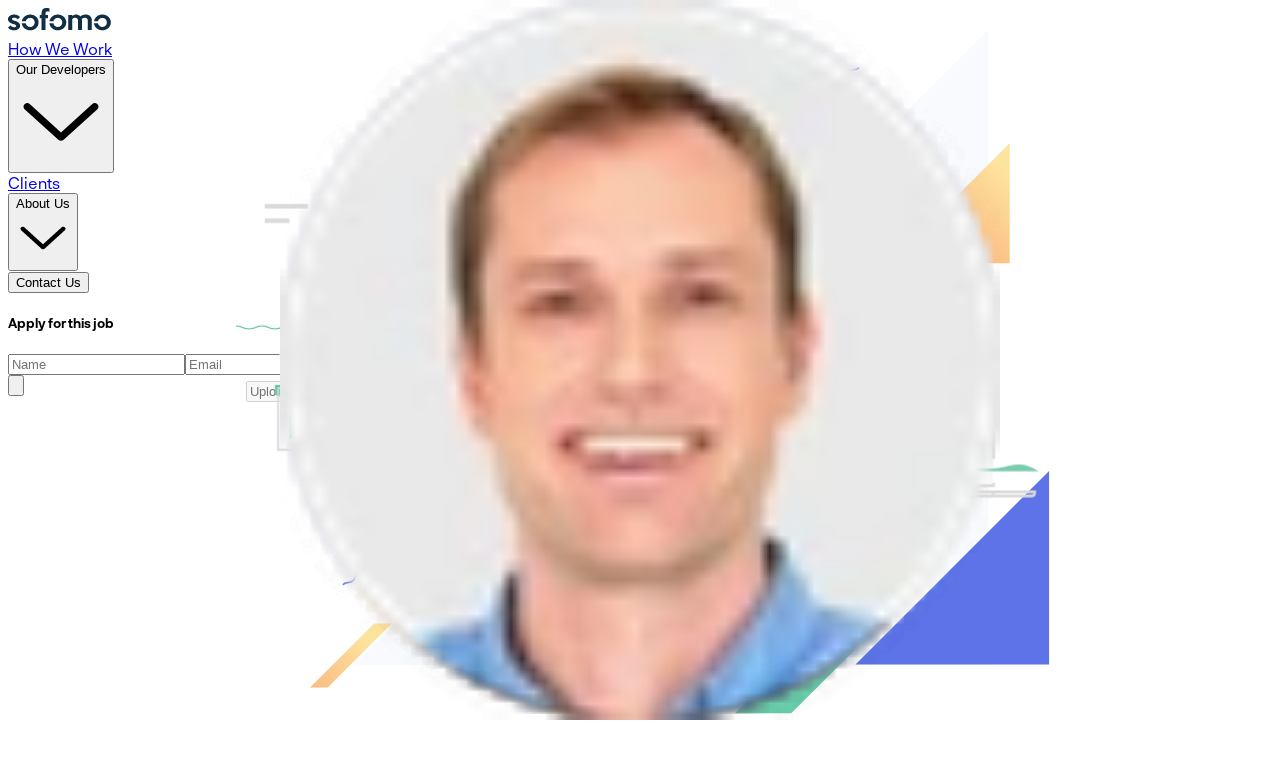

--- FILE ---
content_type: text/html; charset=utf-8
request_url: https://www.sofomo.com/careers/react_developer
body_size: 22334
content:
<!DOCTYPE html><html lang="en"><head><meta charSet="utf-8"/><title>Sofomo Careers | React Senior Developer - Sofomo.com </title><meta name="viewport" content="width=device-width, initial-scale=1, shrink-to-fit=no"/><meta name="description" content="Contact us to learn how Sofomo can help scale your development with a talented, full-time team."/><meta property="og:image" content="https://sofomo.com/assets/images/OGImage.jpg"/><link rel="icon" href="/favicon.ico"/><link rel="preload" as="image" imageSrcSet="/_next/image?url=%2Fassets%2Fimages%2Fwwd.svg&amp;w=370&amp;q=75 370w, /_next/image?url=%2Fassets%2Fimages%2Fwwd.svg&amp;w=768&amp;q=75 768w, /_next/image?url=%2Fassets%2Fimages%2Fwwd.svg&amp;w=1094&amp;q=75 1094w, /_next/image?url=%2Fassets%2Fimages%2Fwwd.svg&amp;w=1440&amp;q=75 1440w, /_next/image?url=%2Fassets%2Fimages%2Fwwd.svg&amp;w=1920&amp;q=75 1920w, /_next/image?url=%2Fassets%2Fimages%2Fwwd.svg&amp;w=3840&amp;q=75 3840w" imageSizes="100vw" fetchpriority="high"/><meta name="next-head-count" content="7"/><link rel="preload" href="/_next/static/media/8ef7a738c13510f7-s.p.otf" as="font" type="font/otf" crossorigin="anonymous" data-next-font="size-adjust"/><link rel="preload" href="/_next/static/media/663817b676ed9550-s.p.otf" as="font" type="font/otf" crossorigin="anonymous" data-next-font="size-adjust"/><link rel="preload" href="/_next/static/media/db8b5879dac1d7b9-s.p.otf" as="font" type="font/otf" crossorigin="anonymous" data-next-font="size-adjust"/><link rel="preload" href="/_next/static/css/c94078de03cdae65.css" as="style"/><link rel="stylesheet" href="/_next/static/css/c94078de03cdae65.css" data-n-g=""/><link rel="preload" href="/_next/static/css/8fc2a51cbe9492d6.css" as="style"/><link rel="stylesheet" href="/_next/static/css/8fc2a51cbe9492d6.css" data-n-p=""/><link rel="preload" href="/_next/static/css/181a67aba7aa2aff.css" as="style"/><link rel="stylesheet" href="/_next/static/css/181a67aba7aa2aff.css" data-n-p=""/><link rel="preload" href="/_next/static/css/d78a5cd3ee34b2ca.css" as="style"/><link rel="stylesheet" href="/_next/static/css/d78a5cd3ee34b2ca.css" data-n-p=""/><link rel="preload" href="/_next/static/css/e16e6c6248d778b4.css" as="style"/><link rel="stylesheet" href="/_next/static/css/e16e6c6248d778b4.css" data-n-p=""/><noscript data-n-css=""></noscript><script defer="" nomodule="" src="/_next/static/chunks/polyfills-78c92fac7aa8fdd8.js" type="8e2ec4b97a8b1d360acfa885-text/javascript"></script><script defer="" src="/_next/static/chunks/9295.7ca7c4443fac8180.js" type="8e2ec4b97a8b1d360acfa885-text/javascript"></script><script defer="" src="/_next/static/chunks/9914.e3ddeb2a6c8bee5f.js" type="8e2ec4b97a8b1d360acfa885-text/javascript"></script><script defer="" src="/_next/static/chunks/6849.63427e09d63e17b1.js" type="8e2ec4b97a8b1d360acfa885-text/javascript"></script><script defer="" src="/_next/static/chunks/8750.a5e0408a5271bebf.js" type="8e2ec4b97a8b1d360acfa885-text/javascript"></script><script defer="" src="/_next/static/chunks/9011.2d6efc3a6867ed48.js" type="8e2ec4b97a8b1d360acfa885-text/javascript"></script><script src="/_next/static/chunks/webpack-9d9c4227bdf53d94.js" defer="" type="8e2ec4b97a8b1d360acfa885-text/javascript"></script><script src="/_next/static/chunks/framework-ae562e2278ed0cd0.js" defer="" type="8e2ec4b97a8b1d360acfa885-text/javascript"></script><script src="/_next/static/chunks/main-4c2dd2b797c916bb.js" defer="" type="8e2ec4b97a8b1d360acfa885-text/javascript"></script><script src="/_next/static/chunks/pages/_app-6bbc44c63b17fbf7.js" defer="" type="8e2ec4b97a8b1d360acfa885-text/javascript"></script><script src="/_next/static/chunks/4495-1919c75a561473a4.js" defer="" type="8e2ec4b97a8b1d360acfa885-text/javascript"></script><script src="/_next/static/chunks/718-9b6c090292641bc7.js" defer="" type="8e2ec4b97a8b1d360acfa885-text/javascript"></script><script src="/_next/static/chunks/6261-bed92d50bb8edbaa.js" defer="" type="8e2ec4b97a8b1d360acfa885-text/javascript"></script><script src="/_next/static/chunks/2216-ff4780d4166656d8.js" defer="" type="8e2ec4b97a8b1d360acfa885-text/javascript"></script><script src="/_next/static/chunks/9755-2f56c61e20ec661a.js" defer="" type="8e2ec4b97a8b1d360acfa885-text/javascript"></script><script src="/_next/static/chunks/1789-f076932c08179b0c.js" defer="" type="8e2ec4b97a8b1d360acfa885-text/javascript"></script><script src="/_next/static/chunks/1082-632ad15f79d2d429.js" defer="" type="8e2ec4b97a8b1d360acfa885-text/javascript"></script><script src="/_next/static/chunks/4591-743f432c23dff170.js" defer="" type="8e2ec4b97a8b1d360acfa885-text/javascript"></script><script src="/_next/static/chunks/1777-500d8ff71c654d1b.js" defer="" type="8e2ec4b97a8b1d360acfa885-text/javascript"></script><script src="/_next/static/chunks/4852-ce5013b214f497f9.js" defer="" type="8e2ec4b97a8b1d360acfa885-text/javascript"></script><script src="/_next/static/chunks/7563-3c72cd014e6d3f53.js" defer="" type="8e2ec4b97a8b1d360acfa885-text/javascript"></script><script src="/_next/static/chunks/pages/careers/%5Buuid%5D-42365b7a1d8d8ffa.js" defer="" type="8e2ec4b97a8b1d360acfa885-text/javascript"></script><script src="/_next/static/VnJHh0yHRkr3jKTl4oR_A/_buildManifest.js" defer="" type="8e2ec4b97a8b1d360acfa885-text/javascript"></script><script src="/_next/static/VnJHh0yHRkr3jKTl4oR_A/_ssgManifest.js" defer="" type="8e2ec4b97a8b1d360acfa885-text/javascript"></script></head><body><div id="__next"><div class="__className_b9ad31 __variable_b9ad31"><div class="Layout_layout__AU2d9"><header class="Header_header__MwWvM"><div class="Header_headerContent__4dgi7"><a class="Header_headerLogo__4edC_" aria-label="sofomo.com" href="/"><svg xmlns="http://www.w3.org/2000/svg" width="103" height="28" viewBox="0 0 103 28" fill="#122e45"><path id="a" d="M6.127 6.524c2.417 0 4.395.867 5.934 2.6l-2.358 2.26a5.355 5.355 0 0 0-1.562-1.273 4.014 4.014 0 0 0-1.919-.468c-.237 0-.489.03-.753.091-.266.06-.512.147-.74.26-.23.113-.416.26-.563.442a.95.95 0 0 0-.219.61c0 .4.279.746.836 1.04.557.295 1.357.59 2.399.884.675.19 1.315.429 1.918.715a6.897 6.897 0 0 1 1.59 1.026c.457.4.818.85 1.083 1.352.265.503.397 1.057.397 1.664 0 .762-.183 1.43-.55 2a4.894 4.894 0 0 1-1.428 1.443 6.726 6.726 0 0 1-1.978.884 8.257 8.257 0 0 1-2.17.299c-1.209 0-2.322-.212-3.338-.637-1.017-.424-1.91-1.104-2.678-2.04l2.384-2.287a5.269 5.269 0 0 0 1.645 1.338c.62.321 1.288.481 2 .481.622 0 1.138-.108 1.55-.325.41-.216.616-.541.616-.975 0-.45-.292-.827-.877-1.13-.585-.303-1.407-.602-2.467-.897a12.082 12.082 0 0 1-1.809-.663 6.677 6.677 0 0 1-1.562-.987A4.724 4.724 0 0 1 .41 12.892C.137 12.39 0 11.809 0 11.151c0-.728.179-1.382.536-1.963a4.74 4.74 0 0 1 1.4-1.455 6.786 6.786 0 0 1 1.965-.897 8.108 8.108 0 0 1 2.226-.312zm16.02 0c1.17 0 2.27.204 3.304.61a8.68 8.68 0 0 1 2.7 1.664 7.592 7.592 0 0 1 1.808 2.508c.439.971.658 2.01.658 3.12 0 1.126-.219 2.17-.658 3.131a7.628 7.628 0 0 1-1.809 2.496 8.677 8.677 0 0 1-2.699 1.663 8.936 8.936 0 0 1-3.304.611 8.818 8.818 0 0 1-3.289-.61 8.573 8.573 0 0 1-2.686-1.677 7.781 7.781 0 0 1-1.81-2.508 7.24 7.24 0 0 1-.601-2.175h3.98c.06.298.148.585.266.862.237.555.56 1.04.97 1.455A4.455 4.455 0 0 0 22.161 19c.62 0 1.203-.117 1.75-.35a4.466 4.466 0 0 0 1.434-.976c.41-.415.733-.9.97-1.455a4.506 4.506 0 0 0 .356-1.793c0-.641-.12-1.24-.357-1.794a4.655 4.655 0 0 0-.97-1.456 4.468 4.468 0 0 0-1.434-.974 4.397 4.397 0 0 0-1.749-.351c-.62 0-1.202.117-1.749.35a4.457 4.457 0 0 0-1.435.975c-.41.416-.733.902-.97 1.456-.1.235-.178.479-.236.73h-3.99c.1-.701.296-1.374.596-2.016a8.116 8.116 0 0 1 1.822-2.522 8.466 8.466 0 0 1 2.687-1.69 8.745 8.745 0 0 1 3.261-.61zm27.63 0c1.169 0 2.271.204 3.304.61a8.663 8.663 0 0 1 2.699 1.664 7.592 7.592 0 0 1 1.809 2.508c.439.971.658 2.01.658 3.12 0 1.126-.22 2.17-.658 3.131a7.628 7.628 0 0 1-1.81 2.496 8.66 8.66 0 0 1-2.698 1.663 8.931 8.931 0 0 1-3.304.611 8.814 8.814 0 0 1-3.289-.61 8.58 8.58 0 0 1-2.687-1.677 7.79 7.79 0 0 1-1.809-2.508 7.252 7.252 0 0 1-.602-2.175h3.982c.058.298.146.585.265.862.236.555.56 1.04.97 1.455.41.416.888.741 1.434.975.547.234 1.13.351 1.75.351a4.45 4.45 0 0 0 3.184-1.326c.409-.415.733-.9.97-1.455a4.506 4.506 0 0 0 .355-1.793c0-.641-.118-1.24-.356-1.794a4.655 4.655 0 0 0-.97-1.456 4.453 4.453 0 0 0-3.183-1.325c-.62 0-1.203.117-1.75.35a4.468 4.468 0 0 0-1.434.975 4.655 4.655 0 0 0-1.206 2.185h-3.99c.1-.7.296-1.373.595-2.015a8.137 8.137 0 0 1 1.823-2.522 8.457 8.457 0 0 1 2.687-1.69 8.737 8.737 0 0 1 3.26-.61zm44.57 0c1.17 0 2.27.204 3.303.61a8.686 8.686 0 0 1 2.7 1.664 7.612 7.612 0 0 1 1.81 2.508c.438.971.657 2.01.657 3.12 0 1.126-.219 2.17-.658 3.131a7.649 7.649 0 0 1-1.809 2.496 8.684 8.684 0 0 1-2.7 1.663 8.924 8.924 0 0 1-3.303.611 8.814 8.814 0 0 1-3.289-.61 8.563 8.563 0 0 1-2.686-1.677 7.769 7.769 0 0 1-1.81-2.508 7.252 7.252 0 0 1-.602-2.175h3.98c.06.298.149.585.266.862.238.555.56 1.04.971 1.455A4.436 4.436 0 0 0 94.361 19a4.457 4.457 0 0 0 3.184-1.326c.41-.415.732-.9.97-1.455a4.53 4.53 0 0 0 .354-1.793c0-.641-.118-1.24-.355-1.794a4.68 4.68 0 0 0-.97-1.456 4.459 4.459 0 0 0-3.183-1.325 4.438 4.438 0 0 0-3.184 1.326c-.41.415-.733.9-.97 1.455-.101.235-.178.479-.237.73h-3.99c.1-.701.296-1.374.597-2.016a8.11 8.11 0 0 1 1.821-2.522 8.472 8.472 0 0 1 2.687-1.69 8.75 8.75 0 0 1 3.262-.61zM38.593 0c.933 0 1.928.121 2.988.364v3.43a5.415 5.415 0 0 0-1.014-.272 6.618 6.618 0 0 0-.96-.065c-.767 0-1.31.16-1.63.48-.32.322-.48.923-.48 1.807V6.94h2.495v3.275h-2.494v11.722H33.55V10.215h-1.918V6.94h1.918V5.796c0-1.888.373-3.327 1.117-4.314C35.413.494 36.721 0 38.593 0zM77.73 6.524c.823 0 1.605.117 2.347.35.74.235 1.385.608 1.934 1.119.549.51.987 1.16 1.317 1.949.33.789.495 1.737.495 2.846v9.15h-3.949V12.97c0-1.057-.27-1.858-.807-2.404-.54-.546-1.203-.82-1.988-.82-.602 0-1.174.092-1.713.274-.54.182-1.064.48-1.576.897.165.606.246 1.29.246 2.053v8.967h-3.947V12.97c0-1.057-.27-1.858-.808-2.404a2.652 2.652 0 0 0-1.96-.82c-.603 0-1.133.1-1.59.3-.457.2-.932.516-1.425.949v10.942h-3.947V6.914h3.947l.004 1.118a5.955 5.955 0 0 1 1.743-1.092 5.289 5.289 0 0 1 2.044-.416c.769 0 1.541.165 2.32.494a5.96 5.96 0 0 1 2.043 1.43c.825-.693 1.656-1.187 2.498-1.482.841-.295 1.765-.442 2.772-.442z"></path></svg></a><div class="Header_headerContentLandingText__wwRrr"></div><div class="Nav_navLinks__Y6Tjr"><a class="Nav_navLink__NgNJb" href="/how-we-work">How We Work</a><div class="NavMenu_navLinkContainer__gsvfv"><button class="Nav_navLink__NgNJb" type="button">Our Developers<svg xmlns="http://www.w3.org/2000/svg" viewBox="0 0 24 24" class="Nav_navLinkArrow__trnyS"><path fill="currentColor" fill-rule="evenodd" d="m12.714 16.735 8.99-8.168a.861.861 0 0 0 0-1.298 1.081 1.081 0 0 0-1.426 0L12 14.789l-8.277-7.52a1.082 1.082 0 0 0-1.428 0 .861.861 0 0 0 0 1.299l8.991 8.167c.39.353 1.04.353 1.428 0Z"></path></svg></button></div><a class="Nav_navLink__NgNJb" href="/clients">Clients</a><div class="NavMenu_navLinkContainer__gsvfv"><button class="Nav_navLink__NgNJb Nav_navLinkCurrent__0nH2r" type="button">About Us<svg xmlns="http://www.w3.org/2000/svg" viewBox="0 0 24 24" class="Nav_navLinkArrow__trnyS"><path fill="currentColor" fill-rule="evenodd" d="m12.714 16.735 8.99-8.168a.861.861 0 0 0 0-1.298 1.081 1.081 0 0 0-1.426 0L12 14.789l-8.277-7.52a1.082 1.082 0 0 0-1.428 0 .861.861 0 0 0 0 1.299l8.991 8.167c.39.353 1.04.353 1.428 0Z"></path></svg></button></div><div role="presentation" class="NavMenu_subNavOverlay__gN97T"></div><button class="Button_button__8B4nB Button_greenBase__VTMLO Button_radius__D5fjo Nav_navButton__56e8d"><span>Contact Us</span></button></div><div role="presentation" class="Nav_navHamburger__jggLR"><span></span><span></span><span></span></div></div></header><main><div class="ApplyContactSticky_stickyContactRelative__UrDXJ"><div class="ApplyContactSticky_wrapper__vCsLV"><div class="ApplyContactSticky_container___2vrL"><div class="ApplyContactSticky_formWrapper__4gyJg"><h5 class="ApplyContactSticky_formTitle__YpJpa">Apply for this job</h5><form class="ApplyForm_form__yBMxj"><input name="name" class="ApplyForm_input__EfvGS" type="text" placeholder="Name" maxLength="50"/><input name="email" class="ApplyForm_input__EfvGS" type="email" placeholder="Email" maxLength="50"/><div class="ApplyForm_fileUpload__49zTU"><input type="file" accept=".pdf,.doc,.docx" class="ApplyForm_fileUploadDefault__HSv7K" id="fileInputMobile"/><input class="ApplyForm_input__EfvGS ApplyForm_inputUpload__4fjaw" disabled="" placeholder="Upload resume (700KB max file size)" value=""/><span class="ApplyForm_uploadBtnContainer__LxcpD"><label for="fileInputMobile" class="ApplyForm_uploadLabel__wpah4"><svg xmlns="http://www.w3.org/2000/svg" viewBox="0 0 18 18" class="ApplyForm_uploadIcon__X7eea"><path fill="currentColor" fill-rule="evenodd" d="M9 14.913c.552 0 1 .445 1 1.044C10 16.555 9.552 17 9 17c-.553 0-1-.445-1-1.043 0-.6.447-1.044 1-1.044Zm0-3.478c.552 0 1 .444 1 1.043 0 .6-.448 1.044-1 1.044-.553 0-1-.445-1-1.044s.447-1.043 1-1.043ZM17 8c.574 0 1 .448 1 1 0 .553-.426 1-1 1-.574 0-1-.447-1-1 0-.552.426-1 1-1ZM1 8c.574 0 1 .448 1 1 0 .553-.426 1-1 1-.574 0-1-.447-1-1 0-.552.426-1 1-1Zm4 0c.574 0 1 .448 1 1 0 .553-.426 1-1 1-.574 0-1-.447-1-1 0-.552.426-1 1-1Zm4 0c.574 0 1 .448 1 1 0 .553-.426 1-1 1-.574 0-1-.447-1-1 0-.552.426-1 1-1Zm4 0c.574 0 1 .448 1 1 0 .553-.426 1-1 1-.574 0-1-.447-1-1 0-.552.426-1 1-1ZM9 4.478c.552 0 1 .445 1 1.044s-.448 1.043-1 1.043c-.553 0-1-.444-1-1.043 0-.6.447-1.044 1-1.044ZM9 1c.552 0 1 .445 1 1.043 0 .6-.448 1.044-1 1.044-.553 0-1-.445-1-1.044C8 1.445 8.447 1 9 1Z"></path></svg></label></span></div><div class="ApplyForm_checkbox__aw_yB"><input type="checkbox" id="acceptDataMobile" class="ApplyForm_checkboxInput__OxgYr"/><div class="ApplyForm_checkboxBox__v_bIZ"></div><label for="acceptDataMobile" class="ApplyForm_checkboxLabel__idtX8">I agree to the processing of my personal data by Sofomo Sp. z o.o. in accordance with this<!-- --> <a class="ApplyForm_link__qVSBp" target="_blank" rel="noopener noreferrer" href="/Sofomo_tpp.pdf">Privacy Policy.</a></label></div><button class="Button_button__8B4nB Button_greenBase__VTMLO Button_radius__D5fjo ApplyForm_button__SGtJW" type="submit"><span>Submit</span></button></form></div></div></div><div><section class="TileSection_tile_section__QGf_5 HeroGeneric_heroSection__FEC4A CareerHero_section__QkFIx"><div class="Container_container__A7FAx Container_container--padded__cazU7 HeroGeneric_heroContainer__NCi33"><div class="HeroGeneric_content__hbGky CareerHero_content__4payR"><div class="AppearAnimation_appearAnimation__0ay9p" style="animation-duration:300ms"><div class="CareerHero_logoWrapper__oCRRU"><svg xmlns="http://www.w3.org/2000/svg" viewBox="0 0 50 50"><path fill="currentColor" fill-rule="evenodd" d="M36.352 18.928c-.38-.139-.763-.267-1.15-.385.065-.276.124-.553.178-.832.87-4.482.301-8.093-1.641-9.282-1.862-1.14-4.908.049-7.984 2.89-.303.28-.6.57-.889.866-.194-.197-.39-.39-.591-.58-3.224-3.038-6.456-4.319-8.396-3.126-1.86 1.143-2.411 4.538-1.628 8.786.078.42.166.839.264 1.255a22.69 22.69 0 0 0-1.322.441C9.413 20.36 7 22.552 7 24.826c0 2.348 2.591 4.704 6.528 6.132.32.116.64.222.965.32-.105.449-.199.9-.28 1.353-.747 4.175-.164 7.49 1.692 8.625 1.916 1.174 5.133-.032 8.265-2.939.248-.23.497-.473.745-.729.314.321.636.633.965.935 3.034 2.771 6.03 3.89 7.885 2.751 1.915-1.176 2.537-4.737 1.729-9.069a22.6 22.6 0 0 0-.214-1.013c.226-.07.447-.144.664-.22 4.092-1.44 6.755-3.766 6.755-6.146 0-2.282-2.492-4.49-6.347-5.898Zm-.888 10.507c-.195.069-.395.135-.6.2-.451-1.519-1.061-3.133-1.807-4.801a39.42 39.42 0 0 0 1.737-4.73c.365.111.72.23 1.061.355 3.304 1.207 5.319 2.992 5.319 4.367 0 1.465-2.176 3.367-5.71 4.61Zm-1.466 3.084c.357 1.916.408 3.648.171 5.002-.212 1.216-.64 2.027-1.168 2.352-1.125.692-3.531-.207-6.126-2.577a22.4 22.4 0 0 1-.898-.869c1.006-1.168 2.012-2.525 2.993-4.033a33.692 33.692 0 0 0 4.835-.791c.072.312.137.617.193.916ZM19.17 39.754c-1.099.412-1.974.424-2.503.1-1.126-.69-1.594-3.351-.956-6.92.076-.423.163-.842.26-1.259 1.463.344 3.082.59 4.812.74a39.048 39.048 0 0 0 3.064 4.018c-.222.228-.448.45-.68.665-1.385 1.286-2.773 2.197-3.996 2.656Zm-5.149-10.328c-1.74-.631-3.178-1.452-4.164-2.348-.885-.805-1.332-1.604-1.332-2.252 0-1.38 1.938-3.14 5.17-4.336.406-.15.816-.287 1.229-.41a40.313 40.313 0 0 0 1.74 4.785 40.928 40.928 0 0 0-1.762 4.854 18 18 0 0 1-.88-.293Zm1.726-12.472c-.67-3.64-.225-6.385.896-7.074 1.195-.734 3.835.312 6.619 2.936.178.167.356.343.535.525a38.46 38.46 0 0 0-3.04 3.994c-1.68.166-3.287.43-4.764.786a24.993 24.993 0 0 1-.246-1.167Zm15.4 4.036c-.35-.64-.712-1.272-1.086-1.895 1.139.153 2.23.356 3.255.604a35.907 35.907 0 0 1-1.143 3.263 57.54 57.54 0 0 0-1.027-1.972Zm-6.28-6.493a34.251 34.251 0 0 1 2.1 2.693 42.309 42.309 0 0 0-4.219-.001 35.293 35.293 0 0 1 2.119-2.692Zm-6.32 6.504c-.35.645-.687 1.298-1.008 1.96a37.166 37.166 0 0 1-1.134-3.28 32.594 32.594 0 0 1 3.236-.589 48.234 48.234 0 0 0-1.094 1.91Zm1.127 9.674a30.74 30.74 0 0 1-3.29-.561c.315-1.08.703-2.204 1.157-3.346a48.514 48.514 0 0 0 2.133 3.907Zm5.235 4.594a35.972 35.972 0 0 1-2.148-2.73c.683.03 1.38.044 2.088.044.728 0 1.447-.017 2.155-.051a34.113 34.113 0 0 1-2.095 2.737Zm7.279-8.559c.477 1.155.879 2.271 1.198 3.334-1.035.25-2.152.452-3.33.602.378-.635.743-1.278 1.096-1.928.36-.661.705-1.33 1.036-2.008Zm-2.357 1.2a53.721 53.721 0 0 1-1.712 2.932c-1.06.08-2.154.122-3.27.122-1.11 0-2.191-.037-3.232-.108a46.42 46.42 0 0 1-3.267-5.991c.47-1.038.976-2.058 1.518-3.055a46 46 0 0 1 1.731-2.925 40.717 40.717 0 0 1 6.507 0 49.31 49.31 0 0 1 1.72 2.916c.544.996 1.058 2.01 1.54 3.04a49.86 49.86 0 0 1-1.535 3.068Zm-4.982-6.468c1.761 0 3.188 1.515 3.188 3.384S26.61 28.21 24.85 28.21c-1.76 0-3.187-1.515-3.187-3.384s1.427-3.384 3.187-3.384Zm8.128-11.61c1.196.731 1.66 3.683.91 7.553-.05.252-.103.503-.161.753a34.582 34.582 0 0 0-4.773-.8 37.728 37.728 0 0 0-3.018-3.998c.268-.274.541-.54.821-.8 2.636-2.434 5.099-3.396 6.221-2.709Z"></path></svg></div></div><div class="AppearAnimation_appearAnimation__0ay9p" style="animation-duration:300ms"><div class="Heading_title__7haJ8 HeroGeneric_title__HF3wT CareerHero_title__wu9v8"><h2>React Senior Developer</h2></div></div><div class="AppearAnimation_appearAnimation__0ay9p" style="animation-duration:300ms"><p class="HeroGeneric_text__jAwJY"></p></div><div class="AppearAnimation_appearAnimation__0ay9p" style="animation-duration:300ms"><div class="LocationPins_locationPins__4i_dg"><div class="LocationPins_pin__8bYpY"><svg xmlns="http://www.w3.org/2000/svg" viewBox="0 0 30 30"><path fill="#000" fill-rule="nonzero" d="M14.995 0c5.876 0 10.656 4.78 10.656 10.655a10.65 10.65 0 0 1-1.3 5.104l-.203.356-7.96 13.29c-.192.32-.518.533-.884.583l-.159.012-.164-.01a1.224 1.224 0 0 1-.79-.44l-.092-.128L5.93 16.259a10.634 10.634 0 0 1-1.591-5.604C4.34 4.78 9.12 0 14.995 0Zm0 5.145a5.517 5.517 0 0 0-5.51 5.51c0 3.04 2.453 5.511 5.51 5.511a5.5 5.5 0 0 0 5.511-5.51 5.517 5.517 0 0 0-5.51-5.511Zm0 2.435a3.083 3.083 0 0 1 3.07 3.075 3.071 3.071 0 1 1-6.145 0 3.088 3.088 0 0 1 3.075-3.075Z"></path></svg><span class="LocationPins_location__bOTJD">Wroclaw/Poland</span></div><div class="LocationPins_pin__8bYpY"><svg xmlns="http://www.w3.org/2000/svg" viewBox="0 0 30 30"><path fill="#000" fill-rule="nonzero" d="M14.995 0c5.876 0 10.656 4.78 10.656 10.655a10.65 10.65 0 0 1-1.3 5.104l-.203.356-7.96 13.29c-.192.32-.518.533-.884.583l-.159.012-.164-.01a1.224 1.224 0 0 1-.79-.44l-.092-.128L5.93 16.259a10.634 10.634 0 0 1-1.591-5.604C4.34 4.78 9.12 0 14.995 0Zm0 5.145a5.517 5.517 0 0 0-5.51 5.51c0 3.04 2.453 5.511 5.51 5.511a5.5 5.5 0 0 0 5.511-5.51 5.517 5.517 0 0 0-5.51-5.511Zm0 2.435a3.083 3.083 0 0 1 3.07 3.075 3.071 3.071 0 1 1-6.145 0 3.088 3.088 0 0 1 3.075-3.075Z"></path></svg><span class="LocationPins_location__bOTJD">Remote</span></div></div></div><div class="CareerHero_buttonWrapper__HgooA AppearAnimation_appearAnimation__0ay9p" style="animation-duration:300ms"><button class="Button_button__8B4nB Button_blueLight__ZdKMl Button_radius__D5fjo CareerHero_button__kMP_8" type="button"><span>Apply Now</span></button></div><a href="SpiritQuote"><div class="AppearAnimation_appearAnimation__0ay9p" style="animation-duration:300ms"><button title="Button right" class="DottedArrowButton_arrowWrapper__usCse DottedArrowButton_plainArrow__a931l DottedArrowButton_regular__KV0yV CareerHero_arrowButton__FT0EU"><svg xmlns="http://www.w3.org/2000/svg" fill="none" viewBox="0 0 16 16" class="DottedArrowButton_arrow__Z3Ypp"><path fill="#6B79EF" fill-rule="evenodd" d="M9.391 2.782c.6 0 1.044-.466 1.044-1.043A1.03 1.03 0 0 0 9.39.695 1.03 1.03 0 0 0 8.348 1.74c0 .577.444 1.043 1.043 1.043Zm3.826 1.74c0 .577-.444 1.043-1.043 1.043A1.029 1.029 0 0 1 11.13 4.52a1.03 1.03 0 0 1 1.044-1.043 1.03 1.03 0 0 1 1.043 1.043ZM16 8a1.03 1.03 0 0 0-1.043-1.044A1.03 1.03 0 0 0 13.912 8c0 .577.445 1.043 1.043 1.043.6 0 1.044-.466 1.044-1.043Zm-2.783 3.478a1.03 1.03 0 0 0-1.043-1.044 1.03 1.03 0 0 0-1.044 1.044c0 .577.445 1.043 1.044 1.043s1.043-.466 1.043-1.043Zm-3.826 1.74a1.03 1.03 0 0 1 1.044 1.043c0 .577-.445 1.043-1.044 1.043a1.029 1.029 0 0 1-1.043-1.043 1.03 1.03 0 0 1 1.043-1.044ZM2.087 8a1.03 1.03 0 0 0-1.044-1.044A1.03 1.03 0 0 0 0 8c0 .577.445 1.043 1.043 1.043.6 0 1.044-.466 1.044-1.043Zm2.435-1.044A1.03 1.03 0 0 1 5.565 8c0 .577-.444 1.043-1.043 1.043A1.029 1.029 0 0 1 3.478 8a1.03 1.03 0 0 1 1.044-1.044ZM9.043 8A1.03 1.03 0 0 0 8 6.956 1.03 1.03 0 0 0 6.957 8c0 .577.444 1.043 1.043 1.043S9.043 8.577 9.043 8Zm2.435-1.044A1.03 1.03 0 0 1 12.522 8c0 .577-.445 1.043-1.044 1.043A1.029 1.029 0 0 1 10.435 8a1.03 1.03 0 0 1 1.043-1.044Z" clip-rule="evenodd"></path></svg></button></div></a></div><div class="HeroGeneric_imageContainer__O7exr CareerHero_imageContainer__VdyRw AppearAnimation_appearAnimation__0ay9p" style="animation-duration:300ms"><div class="HeroGeneric_imageRelative__b6tU4"><div class="HeroGeneric_imageAnimated__3jg6f"><img alt="Animated image" fetchpriority="high" decoding="async" data-nimg="fill" style="position:absolute;height:100%;width:100%;left:0;top:0;right:0;bottom:0;color:transparent;z-index:undefined" sizes="100vw" srcSet="/_next/image?url=%2Fassets%2Fimages%2Fwwd.svg&amp;w=370&amp;q=75 370w, /_next/image?url=%2Fassets%2Fimages%2Fwwd.svg&amp;w=768&amp;q=75 768w, /_next/image?url=%2Fassets%2Fimages%2Fwwd.svg&amp;w=1094&amp;q=75 1094w, /_next/image?url=%2Fassets%2Fimages%2Fwwd.svg&amp;w=1440&amp;q=75 1440w, /_next/image?url=%2Fassets%2Fimages%2Fwwd.svg&amp;w=1920&amp;q=75 1920w, /_next/image?url=%2Fassets%2Fimages%2Fwwd.svg&amp;w=3840&amp;q=75 3840w" src="/_next/image?url=%2Fassets%2Fimages%2Fwwd.svg&amp;w=3840&amp;q=75"/></div><div class="CareerHero_videoContainer__XIoJ_"><button class="VideoCircle_videoCircle__SdiVs"><div class="VideoCircle_gradient__bgSlK"></div><div class="VideoCircle_iconContainer__81XzA"><svg xmlns="http://www.w3.org/2000/svg" viewBox="0 0 30 30" class="VideoCircle_icon__hPCPV"><path d="M15 0C6.728 0 0 6.73 0 15s6.728 15 15 15 15-6.73 15-15S23.272 0 15 0zm5.963 15.526-8.75 5.625a.622.622 0 0 1-.637.023.624.624 0 0 1-.326-.549V9.375a.624.624 0 0 1 .963-.526l8.75 5.625a.626.626 0 0 1 0 1.052z"></path></svg></div><div class="VideoCircle_videoContainer__ffTje"><video class="VideoCircle_video__gREHP" autoplay="" loop="" muted="" playsinline=""><source src="/assets/videos/preview_540.mp4" type="video/mp4"/></video></div></button></div></div></div></div></section></div><div id="SpiritQuote"><section class="TileSection_tile_section__QGf_5 TileSection_purple__NHVbb SpiritQuote_spiritQuote__jce3l"><div class="Container_container__A7FAx Container_container--padded__cazU7"><div class="AppearAnimation_appearAnimation__0ay9p" style="animation-duration:300ms"><svg xmlns="http://www.w3.org/2000/svg" viewBox="0 0 30 30" class="SpiritQuote_quotationMark__o5BZW"><path fill="currentColor" fill-rule="evenodd" d="M13.245 24.08v-8.831c0-1.06-.86-1.92-1.92-1.92h-4.11L11.796 4H5.689L.5 13.329V24.08c0 1.06.86 1.92 1.92 1.92h8.905c1.06 0 1.92-.86 1.92-1.92Zm16.255 0v-8.831c0-1.06-.86-1.92-1.92-1.92h-4.109L28.05 4h-6.105l-5.19 9.329V24.08c0 1.06.86 1.92 1.92 1.92h8.905c1.06 0 1.92-.86 1.92-1.92Z"></path></svg></div><div class="AppearAnimation_appearAnimation__0ay9p" style="animation-duration:300ms"><p class="SpiritQuote_text__LrvPr">There’s a<!-- --> <span class="MarkText_textHighlight__RrFxb MarkText_light-blue-highlight___EPRJ MarkText_mediumHigher__hUlLR SpiritQuote_markText__28mtD">unique</span><span class="MarkText_textHighlight__RrFxb MarkText_light-blue-highlight___EPRJ MarkText_mediumHigher__hUlLR SpiritQuote_markText__28mtD">spirit</span><span class="MarkText_textHighlight__RrFxb MarkText_light-blue-highlight___EPRJ MarkText_mediumHigher__hUlLR SpiritQuote_markText__28mtD">to</span><span class="MarkText_textHighlight__RrFxb MarkText_light-blue-highlight___EPRJ MarkText_mediumHigher__hUlLR SpiritQuote_markText__28mtD">Sofomo.</span> <!-- -->We’re doers, makers and builders. We’ve been at it for over 15 years. We’re looking for brilliant developers to join our team.<!-- --> <span class="MarkText_textHighlight__RrFxb MarkText_light-blue-highlight___EPRJ MarkText_mediumHigher__hUlLR SpiritQuote_markText__28mtD">Grow</span><span class="MarkText_textHighlight__RrFxb MarkText_light-blue-highlight___EPRJ MarkText_mediumHigher__hUlLR SpiritQuote_markText__28mtD">your</span><span class="MarkText_textHighlight__RrFxb MarkText_light-blue-highlight___EPRJ MarkText_mediumHigher__hUlLR SpiritQuote_markText__28mtD">skills,</span><span class="MarkText_textHighlight__RrFxb MarkText_light-blue-highlight___EPRJ MarkText_mediumHigher__hUlLR SpiritQuote_markText__28mtD">learn</span><span class="MarkText_textHighlight__RrFxb MarkText_light-blue-highlight___EPRJ MarkText_mediumHigher__hUlLR SpiritQuote_markText__28mtD">new</span><span class="MarkText_textHighlight__RrFxb MarkText_light-blue-highlight___EPRJ MarkText_mediumHigher__hUlLR SpiritQuote_markText__28mtD">technologies</span><span class="MarkText_textHighlight__RrFxb MarkText_light-blue-highlight___EPRJ MarkText_mediumHigher__hUlLR SpiritQuote_markText__28mtD">and</span><span class="MarkText_textHighlight__RrFxb MarkText_light-blue-highlight___EPRJ MarkText_mediumHigher__hUlLR SpiritQuote_markText__28mtD">love</span><span class="MarkText_textHighlight__RrFxb MarkText_light-blue-highlight___EPRJ MarkText_mediumHigher__hUlLR SpiritQuote_markText__28mtD">what</span><span class="MarkText_textHighlight__RrFxb MarkText_light-blue-highlight___EPRJ MarkText_mediumHigher__hUlLR SpiritQuote_markText__28mtD">you</span><span class="MarkText_textHighlight__RrFxb MarkText_light-blue-highlight___EPRJ MarkText_mediumHigher__hUlLR SpiritQuote_markText__28mtD">do.</span> <!-- -->Apply today!</p></div><div class="AppearAnimation_appearAnimation__0ay9p" style="animation-duration:300ms"><div class="SpiritQuote_author__F6eJV"><div class="Avatar_avatar__a5nP7 SpiritQuote_avatar__9v92v"><img alt="Ewa" loading="lazy" decoding="async" data-nimg="fill" style="position:absolute;height:100%;width:100%;left:0;top:0;right:0;bottom:0;object-fit:contain;color:transparent" sizes="50px" srcSet="/_next/image?url=%2Fassets%2Fimages%2FEwa%402x.png&amp;w=16&amp;q=90 16w, /_next/image?url=%2Fassets%2Fimages%2FEwa%402x.png&amp;w=32&amp;q=90 32w, /_next/image?url=%2Fassets%2Fimages%2FEwa%402x.png&amp;w=48&amp;q=90 48w, /_next/image?url=%2Fassets%2Fimages%2FEwa%402x.png&amp;w=64&amp;q=90 64w, /_next/image?url=%2Fassets%2Fimages%2FEwa%402x.png&amp;w=96&amp;q=90 96w, /_next/image?url=%2Fassets%2Fimages%2FEwa%402x.png&amp;w=128&amp;q=90 128w, /_next/image?url=%2Fassets%2Fimages%2FEwa%402x.png&amp;w=256&amp;q=90 256w, /_next/image?url=%2Fassets%2Fimages%2FEwa%402x.png&amp;w=370&amp;q=90 370w, /_next/image?url=%2Fassets%2Fimages%2FEwa%402x.png&amp;w=384&amp;q=90 384w, /_next/image?url=%2Fassets%2Fimages%2FEwa%402x.png&amp;w=768&amp;q=90 768w, /_next/image?url=%2Fassets%2Fimages%2FEwa%402x.png&amp;w=1094&amp;q=90 1094w, /_next/image?url=%2Fassets%2Fimages%2FEwa%402x.png&amp;w=1440&amp;q=90 1440w, /_next/image?url=%2Fassets%2Fimages%2FEwa%402x.png&amp;w=1920&amp;q=90 1920w, /_next/image?url=%2Fassets%2Fimages%2FEwa%402x.png&amp;w=3840&amp;q=90 3840w" src="/_next/image?url=%2Fassets%2Fimages%2FEwa%402x.png&amp;w=3840&amp;q=90"/></div><div class="SpiritQuote_authorText__GdlsR"><div class="SpiritQuote_name__of4gv">Eva</div><div class="SpiritQuote_role__NM2pe">Head of People, Sofomo</div></div></div></div></div></section></div><section class="TileSection_tile_section__QGf_5 JobDescription_jobDescription___YnUk"><div class="Container_container__A7FAx Container_container--padded__cazU7"><div class="JobDescription_container__YSNep"><div class="AppearAnimation_appearAnimation__0ay9p" style="animation-duration:300ms"><div class="JobDescriptionTitle_jobDescriptionTitle__nIgYu"><svg xmlns="http://www.w3.org/2000/svg" viewBox="0 0 30 30"><path d="M17.912 1.3c1.225 0 2.288.945 2.375 2.213l.005.167v1.503h6.357A3.358 3.358 0 0 1 29.98 8.17l.015.18.005.184v15.532a3.357 3.357 0 0 1-3.167 3.346l-.184.005H3.351a3.357 3.357 0 0 1-3.346-3.168L0 24.066V8.534a3.357 3.357 0 0 1 3.167-3.346l.184-.005h6.356V3.68c0-1.17.865-2.195 2.05-2.358l.164-.016.167-.006zM7.853 8.672H3.79v15.355h4.064zm11.803 0h-9.313v15.355h9.313zm6.554 0h-4.064v15.355h4.064z"></path></svg><span>Job<span class="MarkText_textHighlight__RrFxb MarkText_yellow-highlight__U8p2o MarkText_mediumHigher__hUlLR">overview</span></span></div></div><div class="AppearAnimation_appearAnimation__0ay9p" style="animation-duration:300ms"><div class="DescriptionContainer_descriptionContainer__He4hi"><div class="DescriptionContainer_content__nVfFp"><p>We have an exciting opportunity for a <!-- -->React developer<!-- --> who is<!-- --> <!-- -->passionate about cutting-edge frontend solutions.<!-- --> <!-- -->This is a key role that will allow you to have a big impact on the entire application. Ideally you have experience<!-- --> <!-- -->building frontend components and advanced UI’s and you love React!<!-- --> </p><p>Your technical skill set is important. However, we also hire based on your personality, attitude and desire to grow your skills.</p></div><button type="button" class="DescriptionContainer_button__aJToF">Read more...</button><div class="DescriptionContainer_hiddenContent__2bnp_"><p>Why Sofomo? Sofomo is one of the best places to work for ambitious developers in Poland! We’re not a typical software house with hundreds of devs with boring maintenance projects. We’re a small family of 50+ experienced and friendly developers. We work with some of the most innovative companies in Silicon Valley &amp; Europe from cryptocurrency to IoT, augmented reality and more.</p><p>We value innovation, creativity, personality, teamwork and learning new things every day.</p><p>Sound interesting? Are you ready to join us? We’ve been waiting for you. Join the Sofomo team!</p></div></div></div><div class="AppearAnimation_appearAnimation__0ay9p" style="animation-duration:300ms"><div class="JobDescriptionTitle_jobDescriptionTitle__nIgYu"><svg xmlns="http://www.w3.org/2000/svg" viewBox="0 0 30 30"><path fill="#000" fill-rule="nonzero" d="M17.399 0a4.771 4.771 0 0 1 4.518 3.269l.065.208.032.128h.794a4.19 4.19 0 0 1 4.137 3.578l.025.198.015.201.005.206v18.03a4.19 4.19 0 0 1-3.775 4.161l-.201.016-.206.005H7.183a4.19 4.19 0 0 1-4.162-3.775l-.016-.201L3 25.817V7.788a4.19 4.19 0 0 1 3.775-4.162l.201-.015.207-.005.791-.001.033-.125A4.783 4.783 0 0 1 11.949.044L12.16.02l.214-.015.217-.005H17.4Zm-8.94 7.163H7.184a.63.63 0 0 0-.604.447l-.016.085-.005.093v18.03a.63.63 0 0 0 .447.603l.084.016.094.005h15.625a.63.63 0 0 0 .603-.447l.016-.084.006-.094V7.788a.63.63 0 0 0-.447-.603l-.085-.016-.093-.006H21.53l-.03.056a4.782 4.782 0 0 1-3.639 2.325l-.23.018-.232.005h-4.808a4.769 4.769 0 0 1-4.099-2.346l-.032-.058ZM20.467 19.23c.94 0 1.417.46 1.417 1.029 0 .5-.306.92-1.125 1.012l-.147.012-.145.005H9.525c-.942 0-1.417-.46-1.417-1.03 0-.5.305-.92 1.124-1.012l.147-.012.146-.004h10.94Zm0-5.71c.94 0 1.417.46 1.417 1.029 0 .5-.306.921-1.125 1.012l-.147.013-.145.004H9.525c-.942 0-1.417-.46-1.417-1.029 0-.5.305-.921 1.124-1.012l.147-.013.146-.004h10.94Zm-3.067-9.961h-4.808a1.228 1.228 0 0 0-.239 2.43l.12.017.12.005h4.807c.675 0 1.226-.55 1.226-1.226 0-.676-.55-1.226-1.226-1.226Z"></path></svg><span>What you’ll be<span class="MarkText_textHighlight__RrFxb MarkText_yellow-highlight__U8p2o MarkText_mediumHigher__hUlLR">doing</span></span></div></div><div class="AppearAnimation_appearAnimation__0ay9p" style="animation-duration:300ms"><div class="DescriptionContainer_descriptionContainer__He4hi"><div class="DescriptionContainer_content__nVfFp"><ul><li>Ownership - You will have ownership over your development and propose technical solutions.</li><li>Learning - You will learn new technologies, frameworks, etc. every day.</li><li>Solution Design - You won’t be just taking tasks. This job involves actual design, architecting and implementation.</li><li>Agile Approach - You will work collaboratively with other team members in an agile, Scrum way.</li><li>Development - Build beautiful UI interfaces and important features in React.</li></ul></div><button type="button" class="DescriptionContainer_button__aJToF DescriptionContainer_buttonIndented__IAEEF">Read more...</button><div class="DescriptionContainer_hiddenContent__2bnp_"><ul><li>Development - Architect efficient and reusable front-end systems.</li><li>Development - Work with backend engineers to specify the APIs that will power new frontend features.</li></ul></div></div></div><div class="AppearAnimation_appearAnimation__0ay9p" style="animation-duration:300ms"><div class="JobDescriptionTitle_jobDescriptionTitle__nIgYu"><svg xmlns="http://www.w3.org/2000/svg" viewBox="0 0 30 30"><path fill="currentColor" fill-rule="evenodd" d="M17.336 0c.865 0 1.612.579 1.79 1.388l.508 2.297a12.947 12.947 0 0 1 3.295 1.821l2.338-.729c.821-.256 1.72.072 2.152.789l2.336 3.868a1.695 1.695 0 0 1-.362 2.176l-1.828 1.57a11.678 11.678 0 0 1 0 3.64l1.828 1.57c.643.552.794 1.46.362 2.176l-2.336 3.868c-.433.716-1.33 1.045-2.152.789l-2.338-.73a12.947 12.947 0 0 1-3.295 1.822l-.508 2.297c-.178.81-.925 1.388-1.79 1.388h-4.672c-.865 0-1.612-.579-1.79-1.388l-.508-2.297a12.961 12.961 0 0 1-3.296-1.82l-2.337.728c-.822.256-1.72-.073-2.152-.789L.245 20.566a1.695 1.695 0 0 1 .362-2.176l1.828-1.57a11.7 11.7 0 0 1 0-3.64L.607 11.61a1.695 1.695 0 0 1-.362-2.176l2.336-3.868c.433-.716 1.33-1.045 2.152-.789l2.337.729a12.946 12.946 0 0 1 3.296-1.82l.508-2.298C11.052.578 11.799 0 12.664 0h4.672ZM15 5.964c-5.055 0-9.167 4.001-9.167 8.919S9.945 23.802 15 23.802c5.054 0 9.166-4.001 9.166-8.92 0-4.917-4.112-8.918-9.166-8.918Zm3.266 5.507L20 13.22l-4.905 4.946a1.219 1.219 0 0 1-1.734 0l-2.452-2.473 1.734-1.75 1.585 1.6 4.038-4.073Z"></path></svg><span>Your<span class="MarkText_textHighlight__RrFxb MarkText_yellow-highlight__U8p2o MarkText_mediumHigher__hUlLR">experience</span><span class="MarkText_textHighlight__RrFxb MarkText_yellow-highlight__U8p2o MarkText_mediumHigher__hUlLR">and</span><span class="MarkText_textHighlight__RrFxb MarkText_yellow-highlight__U8p2o MarkText_mediumHigher__hUlLR">skills</span></span></div></div><div class="AppearAnimation_appearAnimation__0ay9p" style="animation-duration:300ms"><div class="RequirementsBox_requirementsBox___Jg82"><div class="RequirementsBox_section__Ls_c_"><div class="RequirementsBox_title__KJBIO">Must Have</div><div class="RequirementsBox_item___tSSy"><svg xmlns="http://www.w3.org/2000/svg" viewBox="0 0 16 16" class="RequirementsBox_icon__b3CtU"><path fill="currentColor" fill-rule="evenodd" d="M7.986 11.987a1.754 1.754 0 0 1-2.48 0L2 8.483l2.48-2.479L6.746 8.27 12.52 2.5 15 4.978l-7.014 7.009Z"></path></svg>React</div><div class="RequirementsBox_item___tSSy"><svg xmlns="http://www.w3.org/2000/svg" viewBox="0 0 16 16" class="RequirementsBox_icon__b3CtU"><path fill="currentColor" fill-rule="evenodd" d="M7.986 11.987a1.754 1.754 0 0 1-2.48 0L2 8.483l2.48-2.479L6.746 8.27 12.52 2.5 15 4.978l-7.014 7.009Z"></path></svg>Redux</div><div class="RequirementsBox_item___tSSy"><svg xmlns="http://www.w3.org/2000/svg" viewBox="0 0 16 16" class="RequirementsBox_icon__b3CtU"><path fill="currentColor" fill-rule="evenodd" d="M7.986 11.987a1.754 1.754 0 0 1-2.48 0L2 8.483l2.48-2.479L6.746 8.27 12.52 2.5 15 4.978l-7.014 7.009Z"></path></svg>TypeScript</div></div><div class="RequirementsBox_section__Ls_c_"><div class="RequirementsBox_title__KJBIO">Nice To Have</div><div class="RequirementsBox_item___tSSy"><svg xmlns="http://www.w3.org/2000/svg" viewBox="0 0 16 16" class="RequirementsBox_icon__b3CtU"><path fill="currentColor" fill-rule="evenodd" d="M7.986 11.987a1.754 1.754 0 0 1-2.48 0L2 8.483l2.48-2.479L6.746 8.27 12.52 2.5 15 4.978l-7.014 7.009Z"></path></svg>Node.js</div><div class="RequirementsBox_item___tSSy"><svg xmlns="http://www.w3.org/2000/svg" viewBox="0 0 16 16" class="RequirementsBox_icon__b3CtU"><path fill="currentColor" fill-rule="evenodd" d="M7.986 11.987a1.754 1.754 0 0 1-2.48 0L2 8.483l2.48-2.479L6.746 8.27 12.52 2.5 15 4.978l-7.014 7.009Z"></path></svg>GraphQL</div><div class="RequirementsBox_item___tSSy"><svg xmlns="http://www.w3.org/2000/svg" viewBox="0 0 16 16" class="RequirementsBox_icon__b3CtU"><path fill="currentColor" fill-rule="evenodd" d="M7.986 11.987a1.754 1.754 0 0 1-2.48 0L2 8.483l2.48-2.479L6.746 8.27 12.52 2.5 15 4.978l-7.014 7.009Z"></path></svg>NextJS</div></div></div></div><div class="AppearAnimation_appearAnimation__0ay9p" style="animation-duration:300ms"><div class="DescriptionContainer_descriptionContainer__He4hi"><div class="DescriptionContainer_content__nVfFp"><ul><li>Experience with modern JavaScript libraries and tooling (ES6, React, Redux, etc.).</li><li>JavaScript experience, including concepts like asynchronous programming, closures, types, and ES6.</li><li>HTML/CSS experience, including concepts like layout, cross browser compatibility and accessibility.</li><li>Experience with browser APIs and optimizing front end performance.</li></ul></div><button type="button" class="DescriptionContainer_button__aJToF DescriptionContainer_buttonIndented__IAEEF">Read more...</button><div class="DescriptionContainer_hiddenContent__2bnp_"><ul><li>Familiarity with the design and implementation of web services and web APIs.</li><li>Experience designing large-scale web applications built with modern technologies.</li></ul></div></div></div></div></div></section></div><section class="TileSection_tile_section__QGf_5 TileSection_pale_gray__CNQVJ NextSteps_nextSteps___TPFK"><div class="Container_container__A7FAx Container_container--padded__cazU7"><div class="AppearAnimation_appearAnimation__0ay9p" style="animation-duration:300ms"><div class="SectionHeading_short_title__2k6zv NextSteps_sectionHeadingShortTitle__Lh_Cw">Next Steps</div></div><div class="AppearAnimation_appearAnimation__0ay9p" style="animation-duration:300ms"><div class="SectionHeading_title__IbsCt NextSteps_sectionHeadingTitle__31yV2"><h3>What happens if we pick you?</h3></div></div><div class="NextSteps_image__1sWwU AppearAnimation_appearAnimation__0ay9p" style="animation-duration:300ms"><img alt="Sofomo Team" loading="lazy" decoding="async" data-nimg="fill" style="position:absolute;height:100%;width:100%;left:0;top:0;right:0;bottom:0;object-fit:contain;color:transparent" sizes="100vw" srcSet="/_next/image?url=%2Fassets%2Fimages%2Fprocess-illustration%402x.png&amp;w=370&amp;q=75 370w, /_next/image?url=%2Fassets%2Fimages%2Fprocess-illustration%402x.png&amp;w=768&amp;q=75 768w, /_next/image?url=%2Fassets%2Fimages%2Fprocess-illustration%402x.png&amp;w=1094&amp;q=75 1094w, /_next/image?url=%2Fassets%2Fimages%2Fprocess-illustration%402x.png&amp;w=1440&amp;q=75 1440w, /_next/image?url=%2Fassets%2Fimages%2Fprocess-illustration%402x.png&amp;w=1920&amp;q=75 1920w, /_next/image?url=%2Fassets%2Fimages%2Fprocess-illustration%402x.png&amp;w=3840&amp;q=75 3840w" src="/_next/image?url=%2Fassets%2Fimages%2Fprocess-illustration%402x.png&amp;w=3840&amp;q=75"/></div><div class="NextSteps_wrapper__EU1bl"><div class="AppearAnimation_appearAnimation__0ay9p" style="animation-duration:300ms"><div class="NextSteps_step__4X4F9"><div class="NextSteps_icon__xvkq_"><svg xmlns="http://www.w3.org/2000/svg" viewBox="0 0 24 24"><path fill="#FFF" fill-rule="evenodd" d="M13.24 4a2 2 0 1 0 0-4 2 2 0 0 0 0 4Zm-5 2.5a2 2 0 1 0 0-4 2 2 0 0 0 0 4Zm5 2.5a2 2 0 1 0 0-4 2 2 0 0 0 0 4Zm0 5a2 2 0 1 0 0-4 2 2 0 0 0 0 4Zm0 5a2 2 0 1 0 0-4 2 2 0 0 0 0 4Zm0 5a2 2 0 1 0 0-4 2 2 0 0 0 0 4Z"></path></svg></div><h6 class="NextSteps_stepTitle__rZZfu">We’ll email you</h6><p class="NextSteps_stepDesc__Xmfpj">Successful candidates will be contacted to arrange a phone call with our HR. You’ll discuss your experience, goals, aspirations and so on.</p></div></div><div class="AppearAnimation_appearAnimation__0ay9p" style="animation-duration:300ms"><div class="NextSteps_step__4X4F9"><div class="NextSteps_icon__xvkq_"><svg xmlns="http://www.w3.org/2000/svg" viewBox="0 0 24 24"><path fill="#FFF" fill-rule="evenodd" d="M12.002 4a2 2 0 1 0 0-4 2 2 0 0 0 0 4Zm-5 0a2 2 0 1 0 0-4 2 2 0 0 0 0 4Zm10 0a2 2 0 1 0 0-4 2 2 0 0 0 0 4Zm0 5a2 2 0 1 0 0-4 2 2 0 0 0 0 4Zm0 5a2 2 0 1 0 0-4 2 2 0 0 0 0 4Zm-5 0a2 2 0 1 0 0-4 2 2 0 0 0 0 4Zm-5 0a2 2 0 1 0 0-4 2 2 0 0 0 0 4Zm0 5a2 2 0 1 0 0-4 2 2 0 0 0 0 4Zm10 5a2 2 0 1 0 0-4 2 2 0 0 0 0 4Zm-5 0a2 2 0 1 0 0-4 2 2 0 0 0 0 4Zm-5 0a2 2 0 1 0 0-4 2 2 0 0 0 0 4Z"></path></svg></div><h6 class="NextSteps_stepTitle__rZZfu">You show us your code</h6><p class="NextSteps_stepDesc__Xmfpj">If we’re a good fit, you’ll be invited to a tech chat with Piotr &amp; Robert. We’ll ask you to take part in a short test to show us what you can do. This can be a take home test or in-person.</p></div></div><div class="AppearAnimation_appearAnimation__0ay9p" style="animation-duration:300ms"><div class="NextSteps_step__4X4F9"><div class="NextSteps_icon__xvkq_"><svg xmlns="http://www.w3.org/2000/svg" viewBox="0 0 24 24"><path fill="#FFF" fill-rule="evenodd" d="M12.002 4a2 2 0 1 0 0-4 2 2 0 0 0 0 4Zm-5 0a2 2 0 1 0 0-4 2 2 0 0 0 0 4Zm10 0a2 2 0 1 0 0-4 2 2 0 0 0 0 4Zm0 5a2 2 0 1 0 0-4 2 2 0 0 0 0 4Zm0 5a2 2 0 1 0 0-4 2 2 0 0 0 0 4Zm-5 0a2 2 0 1 0 0-4 2 2 0 0 0 0 4Zm-5 0a2 2 0 1 0 0-4 2 2 0 0 0 0 4Zm10 5a2 2 0 1 0 0-4 2 2 0 0 0 0 4Zm0 5a2 2 0 1 0 0-4 2 2 0 0 0 0 4Zm-5 0a2 2 0 1 0 0-4 2 2 0 0 0 0 4Zm-5 0a2 2 0 1 0 0-4 2 2 0 0 0 0 4Z"></path></svg></div><h6 class="NextSteps_stepTitle__rZZfu">We hire you!</h6><p class="NextSteps_stepDesc__Xmfpj">If you pass our skills test then you’re hired. If you didn’t apply for a specific role then we’ll look to assign you to one of our US or international client projects as a key team member.</p></div></div></div></div></section><div class="Benefits_benefits__ylvgQ Benefits_purple__Vob7a Benefits_benefitsWithGallery__bfqrw"><div class="Container_container__A7FAx Container_container--padded__cazU7"><div class="AppearAnimation_appearAnimation__0ay9p" style="animation-duration:300ms"><div class="SectionHeading_short_title__2k6zv Benefits_sectionHeadingShortTitle__GgeSG">Benefits</div></div><div class="AppearAnimation_appearAnimation__0ay9p" style="animation-duration:300ms"><div class="SectionHeading_title__IbsCt Benefits_sectionHeadingTitle__6An3t"><h3>More reasons to work with Sofomo</h3></div></div><div class="Benefits_container__w9H9O"><div class="Benefits_item__DfoHy AppearAnimation_appearAnimation__0ay9p" style="animation-duration:300ms"><div class="BenefitItem_benefitItem__wD6zi BenefitItem_purple__w62xA"><div class="BenefitItem_circle__kVzin"><svg xmlns="http://www.w3.org/2000/svg" viewBox="0 0 30 30"><path fill="currentColor" d="M27.239 1.17A2.762 2.762 0 0 1 30 3.931v11.07a2.762 2.762 0 0 1-2.761 2.762H22.81l3.37 9.889a.879.879 0 0 1-1.65.605l-3.592-10.494h-.616l-3.556 10.491a.878.878 0 0 1-.825.58c-.642 0-1.025-.636-.827-1.18l3.337-9.89h-1.265a4.004 4.004 0 0 0 .138-1.515l1.916-3.834a2.636 2.636 0 1 0-4.717-2.358l-1.075 2.151-2.152-1.07V4.646c0-1.525 1.236-3.476 2.761-3.476zM5.586 3.642a3.828 3.828 0 1 1 0 7.656h.777c1.541 0 2.445.565 3.711 1.195l4.162 2.07 1.86-3.72a.879.879 0 1 1 1.573.786l-2.181 4.362c.134.444.135.93-.024 1.395l-.003.01a2.402 2.402 0 0 1-1.365 1.45 2.418 2.418 0 0 1-1.993-.074l-2.047-1.024-.767-.383v10.59a.879.879 0 0 1-.879.878H2.762a.879.879 0 0 1-.88-.879v-5.627A2.766 2.766 0 0 1 0 19.71v-2.824c0-1.495.582-2.898 1.637-3.951a5.614 5.614 0 0 1 3.948-1.635A3.816 3.816 0 0 1 2.8 10.094a3.828 3.828 0 0 1 2.787-6.452zm19.77 8.598h-3.944a.879.879 0 1 0 0 1.758h3.943a.879.879 0 1 0 0-1.758zm0-3.295h-3.944a.88.88 0 0 0 0 1.758h3.943a.879.879 0 1 0 0-1.758zm0-3.295h-9.414a.879.879 0 1 0 0 1.758h9.413a.879.879 0 1 0 0-1.758z"></path></svg></div><span class="BenefitItem_title__M3uNT">Training budget</span></div></div><div class="Benefits_item__DfoHy AppearAnimation_appearAnimation__0ay9p" style="animation-duration:300ms"><div class="BenefitItem_benefitItem__wD6zi BenefitItem_purple__w62xA"><div class="BenefitItem_circle__kVzin"><svg xmlns="http://www.w3.org/2000/svg" viewBox="0 0 30 30"><path fill="currentColor" fill-rule="nonzero" d="M21.562 19.998a.936.936 0 0 1 .926 1.08l-1.25 8.125a.937.937 0 0 1-.926.793H9.688a.937.937 0 0 1-.926-.794l-1.25-8.124a.938.938 0 0 1 .926-1.08h13.124Zm1.562-12.499c1.031 0 1.867.833 1.873 1.862a9.084 9.084 0 0 1 4.022 6.887.95.95 0 0 1 .929 1.262l-2.5 6.875a.95.95 0 0 1-.887.612h-2.15l.55-3.537c.15-1-.137-2-.787-2.762a3.463 3.463 0 0 0-2.612-1.2H8.438c-1.069 0-2.055.531-2.612 1.2a3.452 3.452 0 0 0-.788 2.762l.55 3.537h-2.15a.95.95 0 0 1-.887-.612l-2.5-6.875c-.204-.59.224-1.262.888-1.262h4.137c.45-2.825 2.9-5 5.862-5h8.124a5.943 5.943 0 0 1 5.862 5h2.22a7.204 7.204 0 0 0-3.085-5.258c-.276.16-.593.259-.935.259a1.875 1.875 0 0 1 0-3.75ZM15 0a5 5 0 1 1 0 9.999A5 5 0 0 1 15 0Z"></path></svg></div><span class="BenefitItem_title__M3uNT">Conference budget</span></div></div><div class="Benefits_item__DfoHy AppearAnimation_appearAnimation__0ay9p" style="animation-duration:300ms"><div class="BenefitItem_benefitItem__wD6zi BenefitItem_purple__w62xA"><div class="BenefitItem_circle__kVzin"><svg xmlns="http://www.w3.org/2000/svg" viewBox="0 0 30 30"><path fill="currentColor" d="m17.385 11.787 2.457 4.563c.154.284.45.462.774.462h6.51a3.58 3.58 0 0 0-.013.014l-.014.015a3.23 3.23 0 0 1-.003.004l-.016.016a3.728 3.728 0 0 1-.023.024l-.025.025-.079.08-.134.133-.028.029-.177.176-.043.043-.313.311-.062.062-.134.134-.78.775-.215.215-9.456 9.406a.879.879 0 0 1-1.24 0l-9.535-9.486-.214-.213L4 17.956l-.145-.144-.067-.067-.237-.235-.052-.052-.217-.216-.1-.1-.194-.194-.013-.013-.023-.023a9.41 9.41 0 0 1-.026-.026l-.03-.032a1.308 1.308 0 0 1-.012-.012l-.011-.013a2.218 2.218 0 0 0-.017-.017h5.573a.879.879 0 0 0 .754-.427l.675-1.124 2.517 3.956a.88.88 0 0 0 1.536-.095zM14.991 3.95c8.191-7.164 18.99 2.564 13.526 11.104h-7.376l-3.032-5.63a.88.88 0 0 0-1.568.04l-3.537 7.467-2.427-3.813a.879.879 0 0 0-1.495.02l-1.15 1.916H1.466c-.998-1.559-1.5-3.25-1.464-4.986.136-6.813 8.45-11.838 14.99-6.118z"></path></svg></div><span class="BenefitItem_title__M3uNT">Private health care</span></div></div><div class="Benefits_item__DfoHy AppearAnimation_appearAnimation__0ay9p" style="animation-duration:300ms"><div class="BenefitItem_benefitItem__wD6zi BenefitItem_purple__w62xA"><div class="BenefitItem_circle__kVzin"><svg xmlns="http://www.w3.org/2000/svg" viewBox="0 0 30 30"><path fill="currentColor" fill-rule="nonzero" d="M.515 18.298a1.76 1.76 0 0 1 2.488 0L11.709 27c.687.687.687 1.8 0 2.486a1.76 1.76 0 0 1-2.488 0l-2.482-2.48-1.862 1.86a.877.877 0 0 1-1.243 0l-2.499-2.496a.878.878 0 0 1 0-1.243l1.863-1.86-2.483-2.482a1.757 1.757 0 0 1 0-2.486Zm2.488-4.971a1.76 1.76 0 0 1 2.487 0l11.193 11.186c.687.687.687 1.8 0 2.486a1.76 1.76 0 0 1-2.487 0L3.003 15.813a1.757 1.757 0 0 1 0-2.486Zm12.801-2.868 3.731 3.728-5.339 5.355-3.731-3.73 5.339-5.353ZM13.317 3a1.76 1.76 0 0 1 2.487 0l11.193 11.186c.687.687.687 1.8 0 2.486a1.76 1.76 0 0 1-2.487 0L13.317 5.487a1.757 1.757 0 0 1 0-2.486ZM18.29.515a1.76 1.76 0 0 1 2.488 0l2.482 2.481 1.866-1.865a.906.906 0 0 1 1.243 0l2.499 2.497a.878.878 0 0 1 0 1.243l-1.866 1.864 2.482 2.48a1.757 1.757 0 1 1-2.488 2.486l-8.706-8.7a1.757 1.757 0 0 1 0-2.486Z"></path></svg></div><span class="BenefitItem_title__M3uNT">Sport subscription</span></div></div><div class="Benefits_item__DfoHy AppearAnimation_appearAnimation__0ay9p" style="animation-duration:300ms"><div class="BenefitItem_benefitItem__wD6zi BenefitItem_purple__w62xA"><div class="BenefitItem_circle__kVzin"><svg xmlns="http://www.w3.org/2000/svg" viewBox="0 0 30 30"><path fill="currentColor" d="M27.657 13.494h-.873v-1.102a4.74 4.74 0 0 0-4.734-4.735H7.99a4.74 4.74 0 0 0-4.735 4.735v1.102h-.912A2.345 2.345 0 0 0 0 15.837v4.152a2.345 2.345 0 0 0 2.343 2.343h3.584a2.345 2.345 0 0 0 2.342-2.343v-4.152a2.345 2.345 0 0 0-2.342-2.343h-.913v-1.102A2.979 2.979 0 0 1 7.99 9.417h6.327v4.077h-.912a2.345 2.345 0 0 0-2.343 2.343v4.152a2.345 2.345 0 0 0 2.343 2.343h3.583a2.345 2.345 0 0 0 2.343-2.343v-4.152a2.345 2.345 0 0 0-2.343-2.343h-.912V9.417h5.975a2.979 2.979 0 0 1 2.975 2.975v1.102h-.952a2.345 2.345 0 0 0-2.342 2.343v4.152a2.345 2.345 0 0 0 2.342 2.343h3.584A2.345 2.345 0 0 0 30 19.989v-4.152a2.345 2.345 0 0 0-2.343-2.343z"></path></svg></div><span class="BenefitItem_title__M3uNT">Flat structure</span></div></div><div class="Benefits_item__DfoHy AppearAnimation_appearAnimation__0ay9p" style="animation-duration:300ms"><div class="BenefitItem_benefitItem__wD6zi BenefitItem_purple__w62xA"><div class="BenefitItem_circle__kVzin"><svg xmlns="http://www.w3.org/2000/svg" viewBox="0 0 30 30"><path fill="currentColor" fill-rule="nonzero" d="m3.138 7.194-1.082.857.848.556H4.59l2.502-.446 1.576 2.563v2.394l2.15 2.915h.365v-1.029l.828 1.733 2.495.56 1.126 1.13 1.003.3-1.003 2.09 1.092 2.026s.689 2.33.69 2.423c0 .091-.689 2.79-.689 2.79l.157 1.818c-.619.074-1.244.13-1.882.13-8.285 0-15-6.717-15-15 0-2.762.758-5.34 2.06-7.561l1.078-.25ZM18.3 3.026l1.41.276 1.197 1.072.37.952.275.892 1.903 1.715.49.156.675-1.079 2.39-.213.45-.142A14.936 14.936 0 0 1 30 15.001c0 7.07-4.897 12.983-11.48 14.568l.275-.991 2.575-1.72.675-1.84 1.78-.827 1.685-3.22-2.606-1.533-1.35-1.533-.797-.094-1.595-.429-1.374-.216-1.202.338-.736-.827-.738-.216.062-1.102-.89.027-.506.584-.29-1.227 1.164-.552 1.198.552h.642l.233-.952 1.791-2.148 2.487-1.256 1.44.184.13-.704-1.785-1.81-.673-1.35h-.984l-.613-.359-1.319-.194-.276 1.567-1.598-.308-.121-.98 1.226-.278.404-1.759 1.217.5-.032.749.928.386.619.183.76-.398-.676-.796-1.382-1.349.032-.645ZM15 0c2.287 0 4.445.528 6.385 1.441l-.537.081-1.472-.221-1.041.695-.739.814-2.679.251-1.103-.181-.756 1.189-2.208.122-1.382-.398-1.228.673-2.665.371-2.136.617A14.931 14.931 0 0 1 14.998 0Zm-2.342 1.615-.886.282-.676-.282c-.017.137-.59.535-.853.712l-.114.075-.016.01.983.575 2.044-.536-.482-.836Zm4.508-.967-1.532.844-.88.548.611.397 1.36-.136 1.424-1.084-.983-.569Z"></path></svg></div><span class="BenefitItem_title__M3uNT">International projects</span></div></div><div class="Benefits_item__DfoHy AppearAnimation_appearAnimation__0ay9p" style="animation-duration:300ms"><div class="BenefitItem_benefitItem__wD6zi BenefitItem_purple__w62xA"><div class="BenefitItem_circle__kVzin"><svg xmlns="http://www.w3.org/2000/svg" viewBox="0 0 30 30"><path fill="currentColor" fill-rule="nonzero" d="M29.115 18.578a11.45 11.45 0 0 1-6.146 6.142v1.768a.88.88 0 0 1-.88.88H7.91a.88.88 0 0 1-.879-.88V24.72a11.45 11.45 0 0 1-6.146-6.142Zm.006-5.273a.88.88 0 0 1 .879.879c0 .9-.107 1.784-.31 2.636H.31A11.32 11.32 0 0 1 0 14.184a.88.88 0 0 1 .879-.88ZM10.348 1.257c.343.344.343.9 0 1.243a1.606 1.606 0 0 0 0 2.273 3.369 3.369 0 0 1 0 4.759.879.879 0 0 1-1.243-1.243 1.606 1.606 0 0 0 0-2.273 3.369 3.369 0 0 1 0-4.759.879.879 0 0 1 1.243 0Zm5.274 0c.343.344.343.9 0 1.243a1.606 1.606 0 0 0 0 2.273 3.369 3.369 0 0 1 0 4.759.879.879 0 0 1-1.243-1.243 1.606 1.606 0 0 0 0-2.273 3.369 3.369 0 0 1 0-4.759.879.879 0 0 1 1.243 0Zm5.273 0c.343.344.343.9 0 1.243a1.606 1.606 0 0 0 0 2.273 3.369 3.369 0 0 1 0 4.759.879.879 0 0 1-1.243-1.243 1.606 1.606 0 0 0 0-2.273 3.369 3.369 0 0 1 0-4.759.879.879 0 0 1 1.243 0Z"></path></svg></div><span class="BenefitItem_title__M3uNT">Free lunch</span></div></div><div class="Benefits_item__DfoHy AppearAnimation_appearAnimation__0ay9p" style="animation-duration:300ms"><div class="BenefitItem_benefitItem__wD6zi BenefitItem_purple__w62xA"><div class="BenefitItem_circle__kVzin"><svg xmlns="http://www.w3.org/2000/svg" viewBox="0 0 30 30"><path fill="currentColor" fill-rule="nonzero" d="M16.444 26.484a8.168 8.168 0 0 0 2.5 3.516H.878A.879.879 0 0 1 0 29.121v-2.637Zm13.46-1.737C29.389 27.729 26.869 30 23.848 30c-3.022 0-5.541-2.27-6.056-5.253 1.452 1.777 3.628 2.91 6.056 2.91s4.604-1.133 6.056-2.91Zm0-4.102c-.515 2.983-3.035 5.253-6.056 5.253-3.022 0-5.541-2.27-6.056-5.253 1.452 1.778 3.628 2.91 6.056 2.91s4.604-1.132 6.056-2.91Zm-8.6-15.372L19.92 7.625l-.022 3.644a4.445 4.445 0 0 0-.392-.018c-.778 0-1.474.22-2.068.654a3.349 3.349 0 0 0-1.033 1.233l.001-.125c0-.677-.08-1.634-.782-2.127-.752-.53-1.637-.212-2.575.124-.675.242-1.44.516-2.21.516-.768 0-1.533-.274-2.208-.516-.938-.336-1.824-.653-2.575-.124-.701.493-.783 1.45-.783 2.127 0 3.519 2.498 6.382 5.567 6.382 2.277 0 4.238-1.576 5.1-3.825.012.715.115 1.408.297 2.067-.199.545-.3 1.174-.3 1.88 0 .77.105 1.515.3 2.222-.199.544-.3 1.174-.3 1.88 0 .375.026.745.074 1.108H.376l1.382-2.35V7.623L.376 5.273h20.927Zm5.095 8.13c1.049-.335 2.039-.65 2.82-.079.7.512.781 1.439.781 2.091 0 3.52-2.76 6.382-6.152 6.382-3.393 0-6.153-2.863-6.153-6.382 0-.652.081-1.58.78-2.09.782-.572 1.773-.257 2.821.077.774.247 1.652.526 2.552.526.9 0 1.777-.28 2.551-.526ZM14.591 12.37c.026.104.057.3.057.643 0 2.55-1.708 4.624-3.808 4.624-2.1 0-3.809-2.075-3.809-4.624 0-.344.031-.54.058-.643.224.035.635.182.95.295.769.276 1.727.619 2.8.619 1.075 0 2.033-.343 2.803-.62.314-.112.724-.259.95-.294ZM20.801 0c.485 0 .879.394.879.879v2.637H0V.879C0 .394.394 0 .879 0Z"></path></svg></div><span class="BenefitItem_title__M3uNT">Free snacks</span></div></div><div class="Benefits_item__DfoHy AppearAnimation_appearAnimation__0ay9p" style="animation-duration:300ms"><div class="BenefitItem_benefitItem__wD6zi BenefitItem_purple__w62xA"><div class="BenefitItem_circle__kVzin"><svg xmlns="http://www.w3.org/2000/svg" viewBox="0 0 30 30"><path fill="currentColor" fill-rule="nonzero" d="M29.997 26.48V30H0v-3.52c1.528 0 2.347.577 3.005 1.04.594.418 1.023.72 1.994.72.972 0 1.401-.302 1.995-.72.658-.463 1.477-1.04 3.005-1.04 1.528 0 2.347.577 3.005 1.04.594.418 1.022.72 1.994.72s1.4-.302 1.994-.72c.659-.463 1.478-1.04 3.006-1.04 1.528 0 2.347.577 3.005 1.04.594.418 1.022.72 1.994.72s1.401-.302 1.995-.72c.658-.463 1.477-1.04 3.005-1.04ZM23.21 0l1.652.602-.415 1.14a9.6 9.6 0 0 1 4.643 4.666 9.627 9.627 0 0 1 .323 7.402l-.355.976-.903-.51a15.114 15.114 0 0 0-4.684-1.708l-.231-.043-.18-.153a9.13 9.13 0 0 0-2.003-1.305l-3.91 10.756a24.148 24.148 0 0 1 10.365 3.373c-.67.28-1.163.626-1.53.885-.514.362-.568.4-.984.4-.416 0-.47-.038-.983-.4-.723-.509-1.932-1.36-4.016-1.36s-3.294.85-4.017 1.36c-.513.362-.567.4-.983.4-.416 0-.47-.038-.983-.4-.723-.509-1.932-1.36-4.016-1.36s-3.294.85-4.016 1.36c-.514.362-.568.4-.984.4-.415 0-.47-.038-.983-.4-.367-.259-.86-.606-1.53-.884A24.157 24.157 0 0 1 15 21.729c.103 0 .207.001.31.003l4.096-11.266a9.116 9.116 0 0 0-2.372-.29l-.236.002-.205-.117a15.113 15.113 0 0 0-4.683-1.706l-1.02-.19.355-.976c1.721-4.737 6.775-7.314 11.55-6.049L23.21 0ZM6.445 8.295l1.144 2.177 2.078-1.313-.096 2.458 2.455-.096-1.31 2.08 2.173 1.147-2.174 1.145 1.311 2.081-2.455-.096.096 2.458-2.078-1.312L6.445 21.2 5.3 19.024l-2.078 1.312.096-2.458-2.455.096 1.311-2.08L0 14.747l2.174-1.146-1.31-2.08 2.454.095-.096-2.458L5.3 10.472l1.145-2.177Zm0 3.226a3.224 3.224 0 0 0-3.223 3.227 3.224 3.224 0 0 0 3.223 3.226 3.224 3.224 0 0 0 3.222-3.226 3.224 3.224 0 0 0-3.222-3.227Z"></path></svg></div><span class="BenefitItem_title__M3uNT">Paid holidays</span></div></div></div></div><div class="Gallery_container__Uv5pG Gallery_careersJob___WMvV"><div class="Gallery_embla__b8Id9"><div class="Gallery_emblaViewport__bWyPm"><div class="Gallery_emblaContainer__ensNv"><div class="Gallery_galleryTile__kVFIU" style="min-width:388px;max-width:388px"><div class="Gallery_imageWrapper__jmzcq"><span style="box-sizing:border-box;display:inline-block;overflow:hidden;width:initial;height:initial;background:none;opacity:1;border:0;margin:0;padding:0;position:relative;max-width:100%"><span style="box-sizing:border-box;display:block;width:initial;height:initial;background:none;opacity:1;border:0;margin:0;padding:0;max-width:100%"><img style="display:block;max-width:100%;width:initial;height:initial;background:none;opacity:1;border:0;margin:0;padding:0" alt="" aria-hidden="true" src="data:image/svg+xml,%3csvg%20xmlns=%27http://www.w3.org/2000/svg%27%20version=%271.1%27%20width=%27780%27%20height=%27420%27/%3e"/></span><img alt="Sofomo Team" src="[data-uri]" decoding="async" data-nimg="intrinsic" style="position:absolute;top:0;left:0;bottom:0;right:0;box-sizing:border-box;padding:0;border:none;margin:auto;display:block;width:0;height:0;min-width:100%;max-width:100%;min-height:100%;max-height:100%;object-fit:contain"/><noscript><img alt="Sofomo Team" loading="lazy" decoding="async" data-nimg="intrinsic" style="position:absolute;top:0;left:0;bottom:0;right:0;box-sizing:border-box;padding:0;border:none;margin:auto;display:block;width:0;height:0;min-width:100%;max-width:100%;min-height:100%;max-height:100%;object-fit:contain" srcSet="/_next/image?url=%2F_next%2Fstatic%2Fmedia%2Fbsa-wide%402x.4924f0ec.jpg&amp;w=1094&amp;q=75 1x, /_next/image?url=%2F_next%2Fstatic%2Fmedia%2Fbsa-wide%402x.4924f0ec.jpg&amp;w=1920&amp;q=75 2x" src="/_next/image?url=%2F_next%2Fstatic%2Fmedia%2Fbsa-wide%402x.4924f0ec.jpg&amp;w=1920&amp;q=75"/></noscript></span></div><div class="Gallery_imageWrapper__jmzcq"><span style="box-sizing:border-box;display:inline-block;overflow:hidden;width:initial;height:initial;background:none;opacity:1;border:0;margin:0;padding:0;position:relative;max-width:100%"><span style="box-sizing:border-box;display:block;width:initial;height:initial;background:none;opacity:1;border:0;margin:0;padding:0;max-width:100%"><img style="display:block;max-width:100%;width:initial;height:initial;background:none;opacity:1;border:0;margin:0;padding:0" alt="" aria-hidden="true" src="data:image/svg+xml,%3csvg%20xmlns=%27http://www.w3.org/2000/svg%27%20version=%271.1%27%20width=%27782%27%20height=%27244%27/%3e"/></span><img alt="Sofomo Team" src="[data-uri]" decoding="async" data-nimg="intrinsic" style="position:absolute;top:0;left:0;bottom:0;right:0;box-sizing:border-box;padding:0;border:none;margin:auto;display:block;width:0;height:0;min-width:100%;max-width:100%;min-height:100%;max-height:100%;object-fit:contain"/><noscript><img alt="Sofomo Team" loading="lazy" decoding="async" data-nimg="intrinsic" style="position:absolute;top:0;left:0;bottom:0;right:0;box-sizing:border-box;padding:0;border:none;margin:auto;display:block;width:0;height:0;min-width:100%;max-width:100%;min-height:100%;max-height:100%;object-fit:contain" srcSet="/_next/image?url=%2F_next%2Fstatic%2Fmedia%2Fski%402x.aa2a92cd.jpg&amp;w=1094&amp;q=75 1x, /_next/image?url=%2F_next%2Fstatic%2Fmedia%2Fski%402x.aa2a92cd.jpg&amp;w=1920&amp;q=75 2x" src="/_next/image?url=%2F_next%2Fstatic%2Fmedia%2Fski%402x.aa2a92cd.jpg&amp;w=1920&amp;q=75"/></noscript></span></div></div><div class="Gallery_galleryTile__kVFIU" style="min-width:372px;max-width:372px"><div class="Gallery_imageWrapper__jmzcq"><span style="box-sizing:border-box;display:inline-block;overflow:hidden;width:initial;height:initial;background:none;opacity:1;border:0;margin:0;padding:0;position:relative;max-width:100%"><span style="box-sizing:border-box;display:block;width:initial;height:initial;background:none;opacity:1;border:0;margin:0;padding:0;max-width:100%"><img style="display:block;max-width:100%;width:initial;height:initial;background:none;opacity:1;border:0;margin:0;padding:0" alt="" aria-hidden="true" src="data:image/svg+xml,%3csvg%20xmlns=%27http://www.w3.org/2000/svg%27%20version=%271.1%27%20width=%27744%27%20height=%27856%27/%3e"/></span><img alt="Sofomo Team" src="[data-uri]" decoding="async" data-nimg="intrinsic" style="position:absolute;top:0;left:0;bottom:0;right:0;box-sizing:border-box;padding:0;border:none;margin:auto;display:block;width:0;height:0;min-width:100%;max-width:100%;min-height:100%;max-height:100%;object-fit:contain"/><noscript><img alt="Sofomo Team" loading="lazy" decoding="async" data-nimg="intrinsic" style="position:absolute;top:0;left:0;bottom:0;right:0;box-sizing:border-box;padding:0;border:none;margin:auto;display:block;width:0;height:0;min-width:100%;max-width:100%;min-height:100%;max-height:100%;object-fit:contain" srcSet="/_next/image?url=%2F_next%2Fstatic%2Fmedia%2Fmati-vertical%402x.c5230d83.jpg&amp;w=768&amp;q=75 1x, /_next/image?url=%2F_next%2Fstatic%2Fmedia%2Fmati-vertical%402x.c5230d83.jpg&amp;w=1920&amp;q=75 2x" src="/_next/image?url=%2F_next%2Fstatic%2Fmedia%2Fmati-vertical%402x.c5230d83.jpg&amp;w=1920&amp;q=75"/></noscript></span></div></div><div class="Gallery_galleryTile__kVFIU" style="min-width:372px;max-width:372px"><div class="Gallery_imageWrapper__jmzcq"><span style="box-sizing:border-box;display:inline-block;overflow:hidden;width:initial;height:initial;background:none;opacity:1;border:0;margin:0;padding:0;position:relative;max-width:100%"><span style="box-sizing:border-box;display:block;width:initial;height:initial;background:none;opacity:1;border:0;margin:0;padding:0;max-width:100%"><img style="display:block;max-width:100%;width:initial;height:initial;background:none;opacity:1;border:0;margin:0;padding:0" alt="" aria-hidden="true" src="data:image/svg+xml,%3csvg%20xmlns=%27http://www.w3.org/2000/svg%27%20version=%271.1%27%20width=%27744%27%20height=%27744%27/%3e"/></span><img alt="Sofomo Team" src="[data-uri]" decoding="async" data-nimg="intrinsic" style="position:absolute;top:0;left:0;bottom:0;right:0;box-sizing:border-box;padding:0;border:none;margin:auto;display:block;width:0;height:0;min-width:100%;max-width:100%;min-height:100%;max-height:100%;object-fit:contain"/><noscript><img alt="Sofomo Team" loading="lazy" decoding="async" data-nimg="intrinsic" style="position:absolute;top:0;left:0;bottom:0;right:0;box-sizing:border-box;padding:0;border:none;margin:auto;display:block;width:0;height:0;min-width:100%;max-width:100%;min-height:100%;max-height:100%;object-fit:contain" srcSet="/_next/image?url=%2F_next%2Fstatic%2Fmedia%2Frobert-sales%402x.38b87e7b.jpg&amp;w=768&amp;q=75 1x, /_next/image?url=%2F_next%2Fstatic%2Fmedia%2Frobert-sales%402x.38b87e7b.jpg&amp;w=1920&amp;q=75 2x" src="/_next/image?url=%2F_next%2Fstatic%2Fmedia%2Frobert-sales%402x.38b87e7b.jpg&amp;w=1920&amp;q=75"/></noscript></span></div></div><div class="Gallery_galleryTile__kVFIU" style="min-width:218px;max-width:218px"><div class="Gallery_imageWrapper__jmzcq"><span style="box-sizing:border-box;display:inline-block;overflow:hidden;width:initial;height:initial;background:none;opacity:1;border:0;margin:0;padding:0;position:relative;max-width:100%"><span style="box-sizing:border-box;display:block;width:initial;height:initial;background:none;opacity:1;border:0;margin:0;padding:0;max-width:100%"><img style="display:block;max-width:100%;width:initial;height:initial;background:none;opacity:1;border:0;margin:0;padding:0" alt="" aria-hidden="true" src="data:image/svg+xml,%3csvg%20xmlns=%27http://www.w3.org/2000/svg%27%20version=%271.1%27%20width=%27746%27%20height=%27850%27/%3e"/></span><img alt="Sofomo Team" src="[data-uri]" decoding="async" data-nimg="intrinsic" style="position:absolute;top:0;left:0;bottom:0;right:0;box-sizing:border-box;padding:0;border:none;margin:auto;display:block;width:0;height:0;min-width:100%;max-width:100%;min-height:100%;max-height:100%;object-fit:contain"/><noscript><img alt="Sofomo Team" loading="lazy" decoding="async" data-nimg="intrinsic" style="position:absolute;top:0;left:0;bottom:0;right:0;box-sizing:border-box;padding:0;border:none;margin:auto;display:block;width:0;height:0;min-width:100%;max-width:100%;min-height:100%;max-height:100%;object-fit:contain" srcSet="/_next/image?url=%2F_next%2Fstatic%2Fmedia%2Fpawel%402x.75d61f66.jpg&amp;w=768&amp;q=75 1x, /_next/image?url=%2F_next%2Fstatic%2Fmedia%2Fpawel%402x.75d61f66.jpg&amp;w=1920&amp;q=75 2x" src="/_next/image?url=%2F_next%2Fstatic%2Fmedia%2Fpawel%402x.75d61f66.jpg&amp;w=1920&amp;q=75"/></noscript></span></div><div class="Gallery_imageWrapper__jmzcq"><span style="box-sizing:border-box;display:inline-block;overflow:hidden;width:initial;height:initial;background:none;opacity:1;border:0;margin:0;padding:0;position:relative;max-width:100%"><span style="box-sizing:border-box;display:block;width:initial;height:initial;background:none;opacity:1;border:0;margin:0;padding:0;max-width:100%"><img style="display:block;max-width:100%;width:initial;height:initial;background:none;opacity:1;border:0;margin:0;padding:0" alt="" aria-hidden="true" src="data:image/svg+xml,%3csvg%20xmlns=%27http://www.w3.org/2000/svg%27%20version=%271.1%27%20width=%27438%27%20height=%27350%27/%3e"/></span><img alt="Sofomo Team" src="[data-uri]" decoding="async" data-nimg="intrinsic" style="position:absolute;top:0;left:0;bottom:0;right:0;box-sizing:border-box;padding:0;border:none;margin:auto;display:block;width:0;height:0;min-width:100%;max-width:100%;min-height:100%;max-height:100%;object-fit:contain"/><noscript><img alt="Sofomo Team" loading="lazy" decoding="async" data-nimg="intrinsic" style="position:absolute;top:0;left:0;bottom:0;right:0;box-sizing:border-box;padding:0;border:none;margin:auto;display:block;width:0;height:0;min-width:100%;max-width:100%;min-height:100%;max-height:100%;object-fit:contain" srcSet="/_next/image?url=%2F_next%2Fstatic%2Fmedia%2Fgrzesiek%402x.9df5e99e.jpg&amp;w=768&amp;q=75 1x, /_next/image?url=%2F_next%2Fstatic%2Fmedia%2Fgrzesiek%402x.9df5e99e.jpg&amp;w=1094&amp;q=75 2x" src="/_next/image?url=%2F_next%2Fstatic%2Fmedia%2Fgrzesiek%402x.9df5e99e.jpg&amp;w=1094&amp;q=75"/></noscript></span></div></div><div class="Gallery_galleryTile__kVFIU" style="min-width:388px;max-width:388px"><div class="Gallery_imageWrapper__jmzcq"><span style="box-sizing:border-box;display:inline-block;overflow:hidden;width:initial;height:initial;background:none;opacity:1;border:0;margin:0;padding:0;position:relative;max-width:100%"><span style="box-sizing:border-box;display:block;width:initial;height:initial;background:none;opacity:1;border:0;margin:0;padding:0;max-width:100%"><img style="display:block;max-width:100%;width:initial;height:initial;background:none;opacity:1;border:0;margin:0;padding:0" alt="" aria-hidden="true" src="data:image/svg+xml,%3csvg%20xmlns=%27http://www.w3.org/2000/svg%27%20version=%271.1%27%20width=%27780%27%20height=%27420%27/%3e"/></span><img alt="Sofomo Team" src="[data-uri]" decoding="async" data-nimg="intrinsic" style="position:absolute;top:0;left:0;bottom:0;right:0;box-sizing:border-box;padding:0;border:none;margin:auto;display:block;width:0;height:0;min-width:100%;max-width:100%;min-height:100%;max-height:100%;object-fit:contain"/><noscript><img alt="Sofomo Team" loading="lazy" decoding="async" data-nimg="intrinsic" style="position:absolute;top:0;left:0;bottom:0;right:0;box-sizing:border-box;padding:0;border:none;margin:auto;display:block;width:0;height:0;min-width:100%;max-width:100%;min-height:100%;max-height:100%;object-fit:contain" srcSet="/_next/image?url=%2F_next%2Fstatic%2Fmedia%2Fastro%402x.f45bc41b.jpg&amp;w=1094&amp;q=75 1x, /_next/image?url=%2F_next%2Fstatic%2Fmedia%2Fastro%402x.f45bc41b.jpg&amp;w=1920&amp;q=75 2x" src="/_next/image?url=%2F_next%2Fstatic%2Fmedia%2Fastro%402x.f45bc41b.jpg&amp;w=1920&amp;q=75"/></noscript></span></div><div class="Gallery_imageWrapper__jmzcq"><span style="box-sizing:border-box;display:inline-block;overflow:hidden;width:initial;height:initial;background:none;opacity:1;border:0;margin:0;padding:0;position:relative;max-width:100%"><span style="box-sizing:border-box;display:block;width:initial;height:initial;background:none;opacity:1;border:0;margin:0;padding:0;max-width:100%"><img style="display:block;max-width:100%;width:initial;height:initial;background:none;opacity:1;border:0;margin:0;padding:0" alt="" aria-hidden="true" src="data:image/svg+xml,%3csvg%20xmlns=%27http://www.w3.org/2000/svg%27%20version=%271.1%27%20width=%27780%27%20height=%27244%27/%3e"/></span><img alt="Sofomo Team" src="[data-uri]" decoding="async" data-nimg="intrinsic" style="position:absolute;top:0;left:0;bottom:0;right:0;box-sizing:border-box;padding:0;border:none;margin:auto;display:block;width:0;height:0;min-width:100%;max-width:100%;min-height:100%;max-height:100%;object-fit:contain"/><noscript><img alt="Sofomo Team" loading="lazy" decoding="async" data-nimg="intrinsic" style="position:absolute;top:0;left:0;bottom:0;right:0;box-sizing:border-box;padding:0;border:none;margin:auto;display:block;width:0;height:0;min-width:100%;max-width:100%;min-height:100%;max-height:100%;object-fit:contain" srcSet="/_next/image?url=%2F_next%2Fstatic%2Fmedia%2Fbart-small%402x.d96c060c.jpg&amp;w=1094&amp;q=75 1x, /_next/image?url=%2F_next%2Fstatic%2Fmedia%2Fbart-small%402x.d96c060c.jpg&amp;w=1920&amp;q=75 2x" src="/_next/image?url=%2F_next%2Fstatic%2Fmedia%2Fbart-small%402x.d96c060c.jpg&amp;w=1920&amp;q=75"/></noscript></span></div></div><div class="Gallery_galleryTile__kVFIU" style="min-width:372px;max-width:372px"><div class="Gallery_imageWrapper__jmzcq"><span style="box-sizing:border-box;display:inline-block;overflow:hidden;width:initial;height:initial;background:none;opacity:1;border:0;margin:0;padding:0;position:relative;max-width:100%"><span style="box-sizing:border-box;display:block;width:initial;height:initial;background:none;opacity:1;border:0;margin:0;padding:0;max-width:100%"><img style="display:block;max-width:100%;width:initial;height:initial;background:none;opacity:1;border:0;margin:0;padding:0" alt="" aria-hidden="true" src="data:image/svg+xml,%3csvg%20xmlns=%27http://www.w3.org/2000/svg%27%20version=%271.1%27%20width=%27744%27%20height=%27854%27/%3e"/></span><img alt="Sofomo Team" src="[data-uri]" decoding="async" data-nimg="intrinsic" style="position:absolute;top:0;left:0;bottom:0;right:0;box-sizing:border-box;padding:0;border:none;margin:auto;display:block;width:0;height:0;min-width:100%;max-width:100%;min-height:100%;max-height:100%;object-fit:contain"/><noscript><img alt="Sofomo Team" loading="lazy" decoding="async" data-nimg="intrinsic" style="position:absolute;top:0;left:0;bottom:0;right:0;box-sizing:border-box;padding:0;border:none;margin:auto;display:block;width:0;height:0;min-width:100%;max-width:100%;min-height:100%;max-height:100%;object-fit:contain" srcSet="/_next/image?url=%2F_next%2Fstatic%2Fmedia%2Fmaciek%402x.9062ab3a.jpg&amp;w=768&amp;q=75 1x, /_next/image?url=%2F_next%2Fstatic%2Fmedia%2Fmaciek%402x.9062ab3a.jpg&amp;w=1920&amp;q=75 2x" src="/_next/image?url=%2F_next%2Fstatic%2Fmedia%2Fmaciek%402x.9062ab3a.jpg&amp;w=1920&amp;q=75"/></noscript></span></div></div><div class="Gallery_galleryTile__kVFIU" style="min-width:372px;max-width:372px"><div class="Gallery_imageWrapper__jmzcq"><span style="box-sizing:border-box;display:inline-block;overflow:hidden;width:initial;height:initial;background:none;opacity:1;border:0;margin:0;padding:0;position:relative;max-width:100%"><span style="box-sizing:border-box;display:block;width:initial;height:initial;background:none;opacity:1;border:0;margin:0;padding:0;max-width:100%"><img style="display:block;max-width:100%;width:initial;height:initial;background:none;opacity:1;border:0;margin:0;padding:0" alt="" aria-hidden="true" src="data:image/svg+xml,%3csvg%20xmlns=%27http://www.w3.org/2000/svg%27%20version=%271.1%27%20width=%27744%27%20height=%27744%27/%3e"/></span><img alt="Sofomo Team" src="[data-uri]" decoding="async" data-nimg="intrinsic" style="position:absolute;top:0;left:0;bottom:0;right:0;box-sizing:border-box;padding:0;border:none;margin:auto;display:block;width:0;height:0;min-width:100%;max-width:100%;min-height:100%;max-height:100%;object-fit:contain"/><noscript><img alt="Sofomo Team" loading="lazy" decoding="async" data-nimg="intrinsic" style="position:absolute;top:0;left:0;bottom:0;right:0;box-sizing:border-box;padding:0;border:none;margin:auto;display:block;width:0;height:0;min-width:100%;max-width:100%;min-height:100%;max-height:100%;object-fit:contain" srcSet="/_next/image?url=%2F_next%2Fstatic%2Fmedia%2Fparty%402x.80a44421.jpg&amp;w=768&amp;q=75 1x, /_next/image?url=%2F_next%2Fstatic%2Fmedia%2Fparty%402x.80a44421.jpg&amp;w=1920&amp;q=75 2x" src="/_next/image?url=%2F_next%2Fstatic%2Fmedia%2Fparty%402x.80a44421.jpg&amp;w=1920&amp;q=75"/></noscript></span></div></div><div class="Gallery_galleryTile__kVFIU" style="min-width:218px;max-width:218px"><div class="Gallery_imageWrapper__jmzcq"><span style="box-sizing:border-box;display:inline-block;overflow:hidden;width:initial;height:initial;background:none;opacity:1;border:0;margin:0;padding:0;position:relative;max-width:100%"><span style="box-sizing:border-box;display:block;width:initial;height:initial;background:none;opacity:1;border:0;margin:0;padding:0;max-width:100%"><img style="display:block;max-width:100%;width:initial;height:initial;background:none;opacity:1;border:0;margin:0;padding:0" alt="" aria-hidden="true" src="data:image/svg+xml,%3csvg%20xmlns=%27http://www.w3.org/2000/svg%27%20version=%271.1%27%20width=%27438%27%20height=%27554%27/%3e"/></span><img alt="Sofomo Team" src="[data-uri]" decoding="async" data-nimg="intrinsic" style="position:absolute;top:0;left:0;bottom:0;right:0;box-sizing:border-box;padding:0;border:none;margin:auto;display:block;width:0;height:0;min-width:100%;max-width:100%;min-height:100%;max-height:100%;object-fit:contain"/><noscript><img alt="Sofomo Team" loading="lazy" decoding="async" data-nimg="intrinsic" style="position:absolute;top:0;left:0;bottom:0;right:0;box-sizing:border-box;padding:0;border:none;margin:auto;display:block;width:0;height:0;min-width:100%;max-width:100%;min-height:100%;max-height:100%;object-fit:contain" srcSet="/_next/image?url=%2F_next%2Fstatic%2Fmedia%2Fewa-ski%402x.820fa4d6.jpg&amp;w=768&amp;q=75 1x, /_next/image?url=%2F_next%2Fstatic%2Fmedia%2Fewa-ski%402x.820fa4d6.jpg&amp;w=1094&amp;q=75 2x" src="/_next/image?url=%2F_next%2Fstatic%2Fmedia%2Fewa-ski%402x.820fa4d6.jpg&amp;w=1094&amp;q=75"/></noscript></span></div><div class="Gallery_imageWrapper__jmzcq"><span style="box-sizing:border-box;display:inline-block;overflow:hidden;width:initial;height:initial;background:none;opacity:1;border:0;margin:0;padding:0;position:relative;max-width:100%"><span style="box-sizing:border-box;display:block;width:initial;height:initial;background:none;opacity:1;border:0;margin:0;padding:0;max-width:100%"><img style="display:block;max-width:100%;width:initial;height:initial;background:none;opacity:1;border:0;margin:0;padding:0" alt="" aria-hidden="true" src="data:image/svg+xml,%3csvg%20xmlns=%27http://www.w3.org/2000/svg%27%20version=%271.1%27%20width=%27436%27%20height=%27350%27/%3e"/></span><img alt="Sofomo Team" src="[data-uri]" decoding="async" data-nimg="intrinsic" style="position:absolute;top:0;left:0;bottom:0;right:0;box-sizing:border-box;padding:0;border:none;margin:auto;display:block;width:0;height:0;min-width:100%;max-width:100%;min-height:100%;max-height:100%;object-fit:contain"/><noscript><img alt="Sofomo Team" loading="lazy" decoding="async" data-nimg="intrinsic" style="position:absolute;top:0;left:0;bottom:0;right:0;box-sizing:border-box;padding:0;border:none;margin:auto;display:block;width:0;height:0;min-width:100%;max-width:100%;min-height:100%;max-height:100%;object-fit:contain" srcSet="/_next/image?url=%2F_next%2Fstatic%2Fmedia%2Fgniewko%402x.b6471556.jpg&amp;w=768&amp;q=75 1x, /_next/image?url=%2F_next%2Fstatic%2Fmedia%2Fgniewko%402x.b6471556.jpg&amp;w=1094&amp;q=75 2x" src="/_next/image?url=%2F_next%2Fstatic%2Fmedia%2Fgniewko%402x.b6471556.jpg&amp;w=1094&amp;q=75"/></noscript></span></div></div></div></div></div></div></div><section class="TileSection_tile_section__QGf_5 CareersSuccessStories_careersSuccessStories__q46TZ CareersSuccessStories_careersSuccessStoriesLeft__rJJlF"><div class="Container_container__A7FAx Container_container--padded__cazU7"><div class="AppearAnimation_appearAnimation__0ay9p" style="animation-duration:300ms"><div class="SectionHeading_short_title__2k6zv CareersSuccessStories_sectionHeadingShortTitle__20aWM">Success stories</div></div><div class="AppearAnimation_appearAnimation__0ay9p" style="animation-duration:300ms"><div class="SectionHeading_title__IbsCt CareersSuccessStories_sectionHeadingTitle__Q8ejo"><h3>What our clients say</h3></div></div><div class="AppearAnimation_appearAnimation__0ay9p" style="animation-duration:300ms"><div class="CareersSuccessStories_icons__fomZS"></div></div><div class="AppearAnimation_appearAnimation__0ay9p" style="animation-duration:300ms"><div class="IdealPartnerCarousel_embla__Crhfj IdealPartnerCarousel_emblaCareers__qeJDj"><div class="IdealPartnerCarousel_emblaViewport___9eFZ"><div class="IdealPartnerCarousel_emblaContainer__rmeWT"><div class="IdealPartnerCarousel_emblaSlide__knBb2"><div class="IdealPartnerCarousel_emblaSlideInner__tQkdv"><div class="PartnerCard_smallTestimonialCard__WpQ_5 PartnerCard_noFlip__AVnEu"><div class="CardHeading_cardHeading__zx1D_"><div class="CardHeading_logotype__tFiO7"><div class="CardHeading_imageWrapper__5SLFt" style="aspect-ratio:1.7777777777777777"><img alt="MagicLeap.com" loading="lazy" decoding="async" data-nimg="fill" style="position:absolute;height:100%;width:100%;left:0;top:0;right:0;bottom:0;color:transparent" sizes="100vw" srcSet="/_next/image?url=%2Fassets%2Fimages%2Fcompanies%2Fmagic-leap-red-black.png&amp;w=370&amp;q=75 370w, /_next/image?url=%2Fassets%2Fimages%2Fcompanies%2Fmagic-leap-red-black.png&amp;w=768&amp;q=75 768w, /_next/image?url=%2Fassets%2Fimages%2Fcompanies%2Fmagic-leap-red-black.png&amp;w=1094&amp;q=75 1094w, /_next/image?url=%2Fassets%2Fimages%2Fcompanies%2Fmagic-leap-red-black.png&amp;w=1440&amp;q=75 1440w, /_next/image?url=%2Fassets%2Fimages%2Fcompanies%2Fmagic-leap-red-black.png&amp;w=1920&amp;q=75 1920w, /_next/image?url=%2Fassets%2Fimages%2Fcompanies%2Fmagic-leap-red-black.png&amp;w=3840&amp;q=75 3840w" src="/_next/image?url=%2Fassets%2Fimages%2Fcompanies%2Fmagic-leap-red-black.png&amp;w=3840&amp;q=75"/></div></div><span class="Badge_badge__EQt8a CardHeading_badge__cG98M">Augmented Reality</span></div><div class="PartnerCard_front__JThfi"><div class="PartnerCard_flipFrontBody__SB3Im"><div class="PartnerCard_quote__GuZoh">&quot;<span>It’s a great <b>pleasure working with Sofomo.</b> They’ve greatly helped in building our augmented reality product and driving it forward.</span>&quot;</div><div class="PartnerCard_cardWrapper__A2kGo"><div class="PartnerCard_person___JzJw"><span class="PartnerCard_name__EB_pu">Konrad Piascik</span><span class="PartnerCard_role__AUdCY">Director of Software Engineering<!-- -->, MagicLeap.com</span></div></div></div><div class="PartnerCard_bottomImg__GMAHI"><svg xmlns="http://www.w3.org/2000/svg" xmlns:xlink="http://www.w3.org/1999/xlink" viewBox="0 0 169 70"><defs><linearGradient id="bottomLeft-desktop-tablet_svg__b" x1="12.652%" x2="86.12%" y1="48.374%" y2="53.001%"><stop offset="0%" stop-color="#FDE59F"></stop><stop offset="100%" stop-color="#FCAE7A"></stop></linearGradient><path id="bottomLeft-desktop-tablet_svg__a" d="M0 0h169v70H0z"></path></defs><g fill="none" fill-rule="evenodd"><mask id="bottomLeft-desktop-tablet_svg__c" fill="#fff"><use xlink:href="#bottomLeft-desktop-tablet_svg__a"></use></mask><path fill="url(#bottomLeft-desktop-tablet_svg__b)" fill-rule="nonzero" d="m43.21 78.445 131.6.97-39.347-37.997-56.51.014z" mask="url(#bottomLeft-desktop-tablet_svg__c)" transform="scale(-1 1) rotate(46 0 -196.395)"></path><path fill="#6FD2B2" d="m67.598 45.026-80.786 81H9.026l80.786-81z" mask="url(#bottomLeft-desktop-tablet_svg__c)"></path></g></svg></div></div></div></div></div><div class="IdealPartnerCarousel_emblaSlide__knBb2 IdealPartnerCarousel_emblaSlideMask__dG6Eo"><div class="IdealPartnerCarousel_emblaSlideInner__tQkdv"><div class="PartnerCard_smallTestimonialCard__WpQ_5 PartnerCard_noFlip__AVnEu"><div class="CardHeading_cardHeading__zx1D_"><div class="CardHeading_logotype__tFiO7"><div class="CardHeading_imageWrapper__5SLFt" style="aspect-ratio:1.7777777777777777"><img alt="Dictionary.com" loading="lazy" decoding="async" data-nimg="fill" style="position:absolute;height:100%;width:100%;left:0;top:0;right:0;bottom:0;color:transparent" sizes="100vw" srcSet="/_next/image?url=%2Fassets%2Fimages%2Fcompanies%2Fdictionary-blue.png&amp;w=370&amp;q=75 370w, /_next/image?url=%2Fassets%2Fimages%2Fcompanies%2Fdictionary-blue.png&amp;w=768&amp;q=75 768w, /_next/image?url=%2Fassets%2Fimages%2Fcompanies%2Fdictionary-blue.png&amp;w=1094&amp;q=75 1094w, /_next/image?url=%2Fassets%2Fimages%2Fcompanies%2Fdictionary-blue.png&amp;w=1440&amp;q=75 1440w, /_next/image?url=%2Fassets%2Fimages%2Fcompanies%2Fdictionary-blue.png&amp;w=1920&amp;q=75 1920w, /_next/image?url=%2Fassets%2Fimages%2Fcompanies%2Fdictionary-blue.png&amp;w=3840&amp;q=75 3840w" src="/_next/image?url=%2Fassets%2Fimages%2Fcompanies%2Fdictionary-blue.png&amp;w=3840&amp;q=75"/></div></div><span class="Badge_badge__EQt8a CardHeading_badge__cG98M">Top 200 Traffic Site</span></div><div class="PartnerCard_front__JThfi"><div class="PartnerCard_flipFrontBody__SB3Im"><div class="PartnerCard_quote__GuZoh">&quot;<span>The best thing about our Sofomo developers is that <b>they’re our teammates</b>, working with us every step of the way.</span>&quot;</div><div class="PartnerCard_cardWrapper__A2kGo"><div class="PartnerCard_person___JzJw"><span class="PartnerCard_name__EB_pu">Jim Conning</span><span class="PartnerCard_role__AUdCY">VP Engineering<!-- -->, Dictionary.com</span></div></div></div><div class="PartnerCard_bottomImg__GMAHI"><svg xmlns="http://www.w3.org/2000/svg" xmlns:xlink="http://www.w3.org/1999/xlink" viewBox="0 0 169 70"><defs><linearGradient id="bottomLeft-desktop-tablet_svg__b" x1="12.652%" x2="86.12%" y1="48.374%" y2="53.001%"><stop offset="0%" stop-color="#FDE59F"></stop><stop offset="100%" stop-color="#FCAE7A"></stop></linearGradient><path id="bottomLeft-desktop-tablet_svg__a" d="M0 0h169v70H0z"></path></defs><g fill="none" fill-rule="evenodd"><mask id="bottomLeft-desktop-tablet_svg__c" fill="#fff"><use xlink:href="#bottomLeft-desktop-tablet_svg__a"></use></mask><path fill="url(#bottomLeft-desktop-tablet_svg__b)" fill-rule="nonzero" d="m43.21 78.445 131.6.97-39.347-37.997-56.51.014z" mask="url(#bottomLeft-desktop-tablet_svg__c)" transform="scale(-1 1) rotate(46 0 -196.395)"></path><path fill="#6FD2B2" d="m67.598 45.026-80.786 81H9.026l80.786-81z" mask="url(#bottomLeft-desktop-tablet_svg__c)"></path></g></svg></div></div></div></div></div><div class="IdealPartnerCarousel_emblaSlide__knBb2 IdealPartnerCarousel_emblaSlideMask__dG6Eo"><div class="IdealPartnerCarousel_emblaSlideInner__tQkdv"><div class="PartnerCard_smallTestimonialCard__WpQ_5 PartnerCard_noFlip__AVnEu"><div class="CardHeading_cardHeading__zx1D_"><div class="CardHeading_logotype__tFiO7"><div class="CardHeading_imageWrapper__5SLFt" style="aspect-ratio:initial"><object class="CardHeading_logoSVG__qTzws" data="/assets/images/companies/voyavoy-color.svg" type="image/svg+xml"></object></div></div><span class="Badge_badge__EQt8a CardHeading_badge__cG98M">Fast Growing Startup</span></div><div class="PartnerCard_front__JThfi"><div class="PartnerCard_flipFrontBody__SB3Im"><div class="PartnerCard_quote__GuZoh">&quot;<span>Sofomo has been an <b>amazing development partner for us.</b> They built a development team for Voyajoy that is specifically aligned with our tech stack. We could not have succeeded without Sofomo.</span>&quot;</div><div class="PartnerCard_cardWrapper__A2kGo"><div class="PartnerCard_person___JzJw"><span class="PartnerCard_name__EB_pu">Ivan Thai</span><span class="PartnerCard_role__AUdCY">CTO &amp; Co-Founder<!-- -->, Voyavoy</span></div></div></div><div class="PartnerCard_bottomImg__GMAHI"><svg xmlns="http://www.w3.org/2000/svg" xmlns:xlink="http://www.w3.org/1999/xlink" viewBox="0 0 169 70"><defs><linearGradient id="bottomLeft-desktop-tablet_svg__b" x1="12.652%" x2="86.12%" y1="48.374%" y2="53.001%"><stop offset="0%" stop-color="#FDE59F"></stop><stop offset="100%" stop-color="#FCAE7A"></stop></linearGradient><path id="bottomLeft-desktop-tablet_svg__a" d="M0 0h169v70H0z"></path></defs><g fill="none" fill-rule="evenodd"><mask id="bottomLeft-desktop-tablet_svg__c" fill="#fff"><use xlink:href="#bottomLeft-desktop-tablet_svg__a"></use></mask><path fill="url(#bottomLeft-desktop-tablet_svg__b)" fill-rule="nonzero" d="m43.21 78.445 131.6.97-39.347-37.997-56.51.014z" mask="url(#bottomLeft-desktop-tablet_svg__c)" transform="scale(-1 1) rotate(46 0 -196.395)"></path><path fill="#6FD2B2" d="m67.598 45.026-80.786 81H9.026l80.786-81z" mask="url(#bottomLeft-desktop-tablet_svg__c)"></path></g></svg></div></div></div></div></div><div class="IdealPartnerCarousel_emblaSlide__knBb2 IdealPartnerCarousel_emblaSlideMask__dG6Eo"><div class="IdealPartnerCarousel_emblaSlideInner__tQkdv"><div class="PartnerCard_smallTestimonialCard__WpQ_5 PartnerCard_noFlip__AVnEu"><div class="CardHeading_cardHeading__zx1D_"><div class="CardHeading_logotype__tFiO7"><div class="CardHeading_imageWrapper__5SLFt" style="aspect-ratio:initial"><object class="CardHeading_logoSVG__qTzws" data="/assets/images/companies/musclefood-color.svg" type="image/svg+xml"></object></div></div><span class="Badge_badge__EQt8a CardHeading_badge__cG98M">Ecommerce Leader</span></div><div class="PartnerCard_front__JThfi"><div class="PartnerCard_flipFrontBody__SB3Im"><div class="PartnerCard_quote__GuZoh">&quot;<span>Musclefood partnered with Sofomo to augment our in-house ecommerce engineering capacity. <b>Sofomo delivers excellent work</b> and demonstrate a depth of knowledge and experience in the solutions they build.</span>&quot;</div><div class="PartnerCard_cardWrapper__A2kGo"><div class="PartnerCard_person___JzJw"><span class="PartnerCard_name__EB_pu">William Cowell</span><span class="PartnerCard_role__AUdCY">Head of Engineering<!-- -->, Musclefood</span></div></div></div><div class="PartnerCard_bottomImg__GMAHI"><svg xmlns="http://www.w3.org/2000/svg" xmlns:xlink="http://www.w3.org/1999/xlink" viewBox="0 0 169 70"><defs><linearGradient id="bottomLeft-desktop-tablet_svg__b" x1="12.652%" x2="86.12%" y1="48.374%" y2="53.001%"><stop offset="0%" stop-color="#FDE59F"></stop><stop offset="100%" stop-color="#FCAE7A"></stop></linearGradient><path id="bottomLeft-desktop-tablet_svg__a" d="M0 0h169v70H0z"></path></defs><g fill="none" fill-rule="evenodd"><mask id="bottomLeft-desktop-tablet_svg__c" fill="#fff"><use xlink:href="#bottomLeft-desktop-tablet_svg__a"></use></mask><path fill="url(#bottomLeft-desktop-tablet_svg__b)" fill-rule="nonzero" d="m43.21 78.445 131.6.97-39.347-37.997-56.51.014z" mask="url(#bottomLeft-desktop-tablet_svg__c)" transform="scale(-1 1) rotate(46 0 -196.395)"></path><path fill="#6FD2B2" d="m67.598 45.026-80.786 81H9.026l80.786-81z" mask="url(#bottomLeft-desktop-tablet_svg__c)"></path></g></svg></div></div></div></div></div><div class="IdealPartnerCarousel_emblaSlide__knBb2 IdealPartnerCarousel_emblaSlideMask__dG6Eo"><div class="IdealPartnerCarousel_emblaSlideInner__tQkdv"><div class="PartnerCard_smallTestimonialCard__WpQ_5 PartnerCard_noFlip__AVnEu"><div class="CardHeading_cardHeading__zx1D_"><div class="CardHeading_logotype__tFiO7"><div class="CardHeading_imageWrapper__5SLFt" style="aspect-ratio:initial"><object class="CardHeading_logoSVG__qTzws" data="/assets/images/companies/roadtrip.svg" type="image/svg+xml"></object></div></div><span class="Badge_badge__EQt8a CardHeading_badge__cG98M">Education Leader</span></div><div class="PartnerCard_front__JThfi"><div class="PartnerCard_flipFrontBody__SB3Im"><div class="PartnerCard_quote__GuZoh">&quot;<span><b>Sofomo is a key strategic partner for</b> Roadtrip Nation, providing fantastic engineers, skilled in the technologies we use including Node.js & React. Sofomo has been critical to the delivery of one of Roadtrip Nation’s largest projects.</span>&quot;</div><div class="PartnerCard_cardWrapper__A2kGo"><div class="PartnerCard_person___JzJw"><span class="PartnerCard_name__EB_pu">Chris Leake</span><span class="PartnerCard_role__AUdCY">VP Technology<!-- -->, Roadtrip Nation</span></div></div></div><div class="PartnerCard_bottomImg__GMAHI"><svg xmlns="http://www.w3.org/2000/svg" xmlns:xlink="http://www.w3.org/1999/xlink" viewBox="0 0 169 70"><defs><linearGradient id="bottomLeft-desktop-tablet_svg__b" x1="12.652%" x2="86.12%" y1="48.374%" y2="53.001%"><stop offset="0%" stop-color="#FDE59F"></stop><stop offset="100%" stop-color="#FCAE7A"></stop></linearGradient><path id="bottomLeft-desktop-tablet_svg__a" d="M0 0h169v70H0z"></path></defs><g fill="none" fill-rule="evenodd"><mask id="bottomLeft-desktop-tablet_svg__c" fill="#fff"><use xlink:href="#bottomLeft-desktop-tablet_svg__a"></use></mask><path fill="url(#bottomLeft-desktop-tablet_svg__b)" fill-rule="nonzero" d="m43.21 78.445 131.6.97-39.347-37.997-56.51.014z" mask="url(#bottomLeft-desktop-tablet_svg__c)" transform="scale(-1 1) rotate(46 0 -196.395)"></path><path fill="#6FD2B2" d="m67.598 45.026-80.786 81H9.026l80.786-81z" mask="url(#bottomLeft-desktop-tablet_svg__c)"></path></g></svg></div></div></div></div></div><div class="IdealPartnerCarousel_emblaSlide__knBb2 IdealPartnerCarousel_emblaSlideMask__dG6Eo"><div class="IdealPartnerCarousel_emblaSlideInner__tQkdv"><div class="PartnerCard_smallTestimonialCard__WpQ_5 PartnerCard_noFlip__AVnEu"><div class="CardHeading_cardHeading__zx1D_"><div class="CardHeading_logotype__tFiO7"><div class="CardHeading_imageWrapper__5SLFt" style="aspect-ratio:1.7777777777777777"><img alt="January Digital" loading="lazy" decoding="async" data-nimg="fill" style="position:absolute;height:100%;width:100%;left:0;top:0;right:0;bottom:0;color:transparent" sizes="100vw" srcSet="/_next/image?url=%2Fassets%2Fimages%2Fcompanies%2Fjanuary-digital-color.png&amp;w=370&amp;q=75 370w, /_next/image?url=%2Fassets%2Fimages%2Fcompanies%2Fjanuary-digital-color.png&amp;w=768&amp;q=75 768w, /_next/image?url=%2Fassets%2Fimages%2Fcompanies%2Fjanuary-digital-color.png&amp;w=1094&amp;q=75 1094w, /_next/image?url=%2Fassets%2Fimages%2Fcompanies%2Fjanuary-digital-color.png&amp;w=1440&amp;q=75 1440w, /_next/image?url=%2Fassets%2Fimages%2Fcompanies%2Fjanuary-digital-color.png&amp;w=1920&amp;q=75 1920w, /_next/image?url=%2Fassets%2Fimages%2Fcompanies%2Fjanuary-digital-color.png&amp;w=3840&amp;q=75 3840w" src="/_next/image?url=%2Fassets%2Fimages%2Fcompanies%2Fjanuary-digital-color.png&amp;w=3840&amp;q=75"/></div></div><span class="Badge_badge__EQt8a CardHeading_badge__cG98M">NYC Digital Agency</span></div><div class="PartnerCard_front__JThfi"><div class="PartnerCard_flipFrontBody__SB3Im"><div class="PartnerCard_quote__GuZoh">&quot;<span>Sofomo has been great in helping us scale. <b>We love our Sofomo team </b>and look forward to continuing our partnership as we grow.</span>&quot;</div><div class="PartnerCard_cardWrapper__A2kGo"><div class="PartnerCard_person___JzJw"><span class="PartnerCard_name__EB_pu">Matthew Nistor</span><span class="PartnerCard_role__AUdCY">Director<!-- -->, January Digital</span></div></div></div><div class="PartnerCard_bottomImg__GMAHI"><svg xmlns="http://www.w3.org/2000/svg" xmlns:xlink="http://www.w3.org/1999/xlink" viewBox="0 0 169 70"><defs><linearGradient id="bottomLeft-desktop-tablet_svg__b" x1="12.652%" x2="86.12%" y1="48.374%" y2="53.001%"><stop offset="0%" stop-color="#FDE59F"></stop><stop offset="100%" stop-color="#FCAE7A"></stop></linearGradient><path id="bottomLeft-desktop-tablet_svg__a" d="M0 0h169v70H0z"></path></defs><g fill="none" fill-rule="evenodd"><mask id="bottomLeft-desktop-tablet_svg__c" fill="#fff"><use xlink:href="#bottomLeft-desktop-tablet_svg__a"></use></mask><path fill="url(#bottomLeft-desktop-tablet_svg__b)" fill-rule="nonzero" d="m43.21 78.445 131.6.97-39.347-37.997-56.51.014z" mask="url(#bottomLeft-desktop-tablet_svg__c)" transform="scale(-1 1) rotate(46 0 -196.395)"></path><path fill="#6FD2B2" d="m67.598 45.026-80.786 81H9.026l80.786-81z" mask="url(#bottomLeft-desktop-tablet_svg__c)"></path></g></svg></div></div></div></div></div><div class="IdealPartnerCarousel_emblaSlide__knBb2 IdealPartnerCarousel_emblaSlideMask__dG6Eo"><div class="IdealPartnerCarousel_emblaSlideInner__tQkdv"><div class="PartnerCard_smallTestimonialCard__WpQ_5 PartnerCard_noFlip__AVnEu"><div class="CardHeading_cardHeading__zx1D_"><div class="CardHeading_logotype__tFiO7"><div class="CardHeading_imageWrapper__5SLFt" style="aspect-ratio:1.7777777777777777"><img alt="MiDrive" loading="lazy" decoding="async" data-nimg="fill" style="position:absolute;height:100%;width:100%;left:0;top:0;right:0;bottom:0;color:transparent" sizes="100vw" srcSet="/_next/image?url=%2Fassets%2Fimages%2Fcompanies%2Fmidrive.png&amp;w=370&amp;q=75 370w, /_next/image?url=%2Fassets%2Fimages%2Fcompanies%2Fmidrive.png&amp;w=768&amp;q=75 768w, /_next/image?url=%2Fassets%2Fimages%2Fcompanies%2Fmidrive.png&amp;w=1094&amp;q=75 1094w, /_next/image?url=%2Fassets%2Fimages%2Fcompanies%2Fmidrive.png&amp;w=1440&amp;q=75 1440w, /_next/image?url=%2Fassets%2Fimages%2Fcompanies%2Fmidrive.png&amp;w=1920&amp;q=75 1920w, /_next/image?url=%2Fassets%2Fimages%2Fcompanies%2Fmidrive.png&amp;w=3840&amp;q=75 3840w" src="/_next/image?url=%2Fassets%2Fimages%2Fcompanies%2Fmidrive.png&amp;w=3840&amp;q=75"/></div></div><span class="Badge_badge__EQt8a CardHeading_badge__cG98M">Award Winning App</span></div><div class="PartnerCard_front__JThfi"><div class="PartnerCard_flipFrontBody__SB3Im"><div class="PartnerCard_quote__GuZoh">&quot;<span>Sofomo made the process of rapidly expanding our mobile dev team simple & quick. They’ve supported us with <b>excellent iOS and Android developers. </b>We’ve also been very pleased with the Sofomo management team.</span>&quot;</div><div class="PartnerCard_cardWrapper__A2kGo"><div class="PartnerCard_person___JzJw"><span class="PartnerCard_name__EB_pu">Alex Lloyd</span><span class="PartnerCard_role__AUdCY">Chief Technology Officer<!-- -->, MiDrive</span></div></div></div><div class="PartnerCard_bottomImg__GMAHI"><svg xmlns="http://www.w3.org/2000/svg" xmlns:xlink="http://www.w3.org/1999/xlink" viewBox="0 0 169 70"><defs><linearGradient id="bottomLeft-desktop-tablet_svg__b" x1="12.652%" x2="86.12%" y1="48.374%" y2="53.001%"><stop offset="0%" stop-color="#FDE59F"></stop><stop offset="100%" stop-color="#FCAE7A"></stop></linearGradient><path id="bottomLeft-desktop-tablet_svg__a" d="M0 0h169v70H0z"></path></defs><g fill="none" fill-rule="evenodd"><mask id="bottomLeft-desktop-tablet_svg__c" fill="#fff"><use xlink:href="#bottomLeft-desktop-tablet_svg__a"></use></mask><path fill="url(#bottomLeft-desktop-tablet_svg__b)" fill-rule="nonzero" d="m43.21 78.445 131.6.97-39.347-37.997-56.51.014z" mask="url(#bottomLeft-desktop-tablet_svg__c)" transform="scale(-1 1) rotate(46 0 -196.395)"></path><path fill="#6FD2B2" d="m67.598 45.026-80.786 81H9.026l80.786-81z" mask="url(#bottomLeft-desktop-tablet_svg__c)"></path></g></svg></div></div></div></div></div></div><div class="IdealPartnerCarousel_emblaNavButton__cW8vH IdealPartnerCarousel_rightSide__KtWQw IdealPartnerCarousel_hide__mbiP6"><button title="Button right" class="DottedArrowButton_arrowWrapper__usCse DottedArrowButton_circleWhiteWithBlueIcon__Dojmt DottedArrowButton_regular__KV0yV DottedArrowButton_disabled__Bz_5D" disabled=""><svg xmlns="http://www.w3.org/2000/svg" fill="none" viewBox="0 0 16 16" class="DottedArrowButton_arrow__Z3Ypp"><path fill="#6B79EF" fill-rule="evenodd" d="M9.391 2.782c.6 0 1.044-.466 1.044-1.043A1.03 1.03 0 0 0 9.39.695 1.03 1.03 0 0 0 8.348 1.74c0 .577.444 1.043 1.043 1.043Zm3.826 1.74c0 .577-.444 1.043-1.043 1.043A1.029 1.029 0 0 1 11.13 4.52a1.03 1.03 0 0 1 1.044-1.043 1.03 1.03 0 0 1 1.043 1.043ZM16 8a1.03 1.03 0 0 0-1.043-1.044A1.03 1.03 0 0 0 13.912 8c0 .577.445 1.043 1.043 1.043.6 0 1.044-.466 1.044-1.043Zm-2.783 3.478a1.03 1.03 0 0 0-1.043-1.044 1.03 1.03 0 0 0-1.044 1.044c0 .577.445 1.043 1.044 1.043s1.043-.466 1.043-1.043Zm-3.826 1.74a1.03 1.03 0 0 1 1.044 1.043c0 .577-.445 1.043-1.044 1.043a1.029 1.029 0 0 1-1.043-1.043 1.03 1.03 0 0 1 1.043-1.044ZM2.087 8a1.03 1.03 0 0 0-1.044-1.044A1.03 1.03 0 0 0 0 8c0 .577.445 1.043 1.043 1.043.6 0 1.044-.466 1.044-1.043Zm2.435-1.044A1.03 1.03 0 0 1 5.565 8c0 .577-.444 1.043-1.043 1.043A1.029 1.029 0 0 1 3.478 8a1.03 1.03 0 0 1 1.044-1.044ZM9.043 8A1.03 1.03 0 0 0 8 6.956 1.03 1.03 0 0 0 6.957 8c0 .577.444 1.043 1.043 1.043S9.043 8.577 9.043 8Zm2.435-1.044A1.03 1.03 0 0 1 12.522 8c0 .577-.445 1.043-1.044 1.043A1.029 1.029 0 0 1 10.435 8a1.03 1.03 0 0 1 1.043-1.044Z" clip-rule="evenodd"></path></svg></button></div><div class="IdealPartnerCarousel_emblaNavButton__cW8vH IdealPartnerCarousel_leftSide__XZ5Kz IdealPartnerCarousel_hide__mbiP6"><button title="Button left" class="DottedArrowButton_arrowWrapper__usCse DottedArrowButton_circleWhite___atKC DottedArrowButton_regular__KV0yV DottedArrowButton_disabled__Bz_5D" disabled=""><svg xmlns="http://www.w3.org/2000/svg" width="24" height="24" fill="none" class="DottedArrowButton_arrow__Z3Ypp"><path fill="#404040" fill-rule="evenodd" d="M9.913 19.827c-.898 0-1.565.699-1.565 1.565 0 .864.667 1.565 1.565 1.565.899 0 1.565-.701 1.565-1.565 0-.866-.666-1.565-1.565-1.565Zm-5.74-2.61c0-.865.668-1.564 1.566-1.564.899 0 1.565.699 1.565 1.565 0 .864-.666 1.565-1.565 1.565a1.544 1.544 0 0 1-1.565-1.565ZM0 12.002c0 .864.667 1.565 1.565 1.565.899 0 1.565-.702 1.565-1.566 0-.866-.666-1.565-1.565-1.565-.898 0-1.565.7-1.565 1.566Zm4.174-5.218c0 .864.667 1.565 1.565 1.565.899 0 1.565-.7 1.565-1.565 0-.866-.666-1.565-1.565-1.565-.898 0-1.565.699-1.565 1.565Zm5.739-2.609A1.544 1.544 0 0 1 8.348 2.61c0-.866.667-1.565 1.565-1.565.899 0 1.565.7 1.565 1.565 0 .864-.666 1.565-1.565 1.565Zm10.957 7.827c0 .864.666 1.565 1.565 1.565.898 0 1.565-.702 1.565-1.566 0-.866-.667-1.565-1.565-1.565-.899 0-1.565.7-1.565 1.566Zm-3.653 1.565A1.544 1.544 0 0 1 15.652 12c0-.866.667-1.565 1.565-1.565.899 0 1.566.7 1.566 1.566 0 .864-.667 1.565-1.566 1.565ZM10.435 12c0 .864.667 1.566 1.565 1.566.898 0 1.565-.702 1.565-1.566 0-.866-.667-1.565-1.565-1.565-.898 0-1.565.7-1.565 1.566Zm-3.652 1.566A1.544 1.544 0 0 1 5.217 12c0-.866.667-1.565 1.566-1.565.898 0 1.565.7 1.565 1.566 0 .864-.667 1.565-1.565 1.565Z" clip-rule="evenodd"></path></svg></button></div><div class="IdealPartnerCarousel_pagination__2Lxst"><span class="PaginationBullet_bullet__T2PcL IdealPartnerCarousel_active__DsRRD IdealPartnerCarousel_bullet__GQqp7"></span><span class="PaginationBullet_bullet__T2PcL IdealPartnerCarousel_bullet__GQqp7"></span><span class="PaginationBullet_bullet__T2PcL IdealPartnerCarousel_bullet__GQqp7"></span><span class="PaginationBullet_bullet__T2PcL IdealPartnerCarousel_bullet__GQqp7"></span><span class="PaginationBullet_bullet__T2PcL IdealPartnerCarousel_bullet__GQqp7"></span><span class="PaginationBullet_bullet__T2PcL IdealPartnerCarousel_bullet__GQqp7"></span><span class="PaginationBullet_bullet__T2PcL IdealPartnerCarousel_bullet__GQqp7"></span></div></div></div></div></div></section><section class="TileSection_tile_section__QGf_5 JoinOurTeam_joinOurTeam___KsbD"><div class="Container_container__A7FAx Container_container--padded__cazU7"><div class="AppearAnimation_appearAnimation__0ay9p" style="animation-duration:300ms"><div class="SectionHeading_short_title__2k6zv JoinOurTeam_sectionHeadingShortTitle___eGnn">Join Our Team</div></div><div class="AppearAnimation_appearAnimation__0ay9p" style="animation-duration:300ms"><div class="SectionHeading_title__IbsCt JoinOurTeam_sectionHeadingTitle__pY2vz"><h3>We can’t wait to hear from you</h3></div></div><div class="AppearAnimation_appearAnimation__0ay9p" style="animation-duration:300ms"><div class="SectionHeading_children_wrapper__2d8KY JoinOurTeam_sectionHeadingWrapper__bc4jM"><div class="AppearAnimation_appearAnimation__0ay9p" style="animation-duration:300ms"><button class="Button_button__8B4nB Button_blueLight__ZdKMl Button_radius__D5fjo JoinOurTeam_button__YvMFx" type="button"><span>Apply Now!</span></button></div></div></div></div></section><div class="FixedPanel_fixedPanel__p5HH3"><button class="Button_button__8B4nB Button_blueLight__ZdKMl Button_radius__D5fjo FixedPanel_button__4JYKy" type="button"><span>Apply Now</span></button></div></main><section class="TileSection_tile_section__QGf_5 TileSection_pale_gray__CNQVJ Footer_tile__r_IbH"><div class="Container_container__A7FAx Container_container--padded__cazU7"><footer class="Footer_footer__9KITS"><section class="Footer_section__o9sk9"><div class="Footer_card__aI2P0"><h3 class="LetsTalk_title__1awcG">Let&#x27;s talk</h3><p class="LetsTalk_text__GEfKf">Hit the button to arrange a 1:1<br/>call with Sofomo’s leadership</p><button class="Button_button__8B4nB Button_greenBase__VTMLO Button_radiusFull__y0Trn Button_chevron__ehFi_"><span>Get in touch</span><svg xmlns="http://www.w3.org/2000/svg" width="14" height="14" fill="currentColor" class="ChevronRightButton_chevron__a7Moc"><path fill-rule="evenodd" d="M8.217 2.434a.9.9 0 0 0 .913-.913.9.9 0 0 0-.913-.913.9.9 0 0 0-.913.913.9.9 0 0 0 .913.913Zm3.348 1.522a.9.9 0 0 1-.913.913.9.9 0 0 1-.913-.913.9.9 0 0 1 .913-.913.9.9 0 0 1 .913.913ZM14 7a.9.9 0 0 0-.913-.913.9.9 0 0 0-.913.913.9.9 0 0 0 .913.913A.9.9 0 0 0 14 7Zm-2.435 3.043a.9.9 0 0 0-.913-.913.9.9 0 0 0-.913.913.9.9 0 0 0 .913.913.9.9 0 0 0 .913-.913Zm-3.348 1.522a.9.9 0 0 1 .913.913.9.9 0 0 1-.913.913.9.9 0 0 1-.913-.913.9.9 0 0 1 .913-.913ZM1.827 7a.9.9 0 0 0-.914-.913A.9.9 0 0 0 0 7a.9.9 0 0 0 .913.913A.9.9 0 0 0 1.826 7Zm2.13-.913A.9.9 0 0 1 4.87 7a.9.9 0 0 1-.913.913A.9.9 0 0 1 3.043 7a.9.9 0 0 1 .914-.913ZM7.913 7A.9.9 0 0 0 7 6.087.9.9 0 0 0 6.087 7 .9.9 0 0 0 7 7.913.9.9 0 0 0 7.913 7Zm2.13-.913a.9.9 0 0 1 .914.913.9.9 0 0 1-.914.913A.9.9 0 0 1 9.13 7a.9.9 0 0 1 .913-.913Z" clip-rule="evenodd"></path><mask id="arrow_svg__a" width="14" height="14" x="0" y="0" maskUnits="userSpaceOnUse" style="mask-type:luminance"><path fill-rule="evenodd" d="M8.217 2.434a.9.9 0 0 0 .913-.913.9.9 0 0 0-.913-.913.9.9 0 0 0-.913.913.9.9 0 0 0 .913.913Zm3.348 1.522a.9.9 0 0 1-.913.913.9.9 0 0 1-.913-.913.9.9 0 0 1 .913-.913.9.9 0 0 1 .913.913ZM14 7a.9.9 0 0 0-.913-.913.9.9 0 0 0-.913.913.9.9 0 0 0 .913.913A.9.9 0 0 0 14 7Zm-2.435 3.043a.9.9 0 0 0-.913-.913.9.9 0 0 0-.913.913.9.9 0 0 0 .913.913.9.9 0 0 0 .913-.913Zm-3.348 1.522a.9.9 0 0 1 .913.913.9.9 0 0 1-.913.913.9.9 0 0 1-.913-.913.9.9 0 0 1 .913-.913ZM1.827 7a.9.9 0 0 0-.914-.913A.9.9 0 0 0 0 7a.9.9 0 0 0 .913.913A.9.9 0 0 0 1.826 7Zm2.13-.913A.9.9 0 0 1 4.87 7a.9.9 0 0 1-.913.913A.9.9 0 0 1 3.043 7a.9.9 0 0 1 .914-.913ZM7.913 7A.9.9 0 0 0 7 6.087.9.9 0 0 0 6.087 7 .9.9 0 0 0 7 7.913.9.9 0 0 0 7.913 7Zm2.13-.913a.9.9 0 0 1 .914.913.9.9 0 0 1-.914.913A.9.9 0 0 1 9.13 7a.9.9 0 0 1 .913-.913Z" clip-rule="evenodd"></path></mask><g mask="url(#arrow_svg__a)"><path d="M0 0h14v14H0z"></path></g></svg></button></div><div class="Locations_locations__rcGaR"><div class="Locations_location_card__vDn9w"><h6 class="Locations_title__cq3eX">Poland<span class="Badge_badge__EQt8a" title="Headquarters">HQ</span></h6><div class="Locations_card_content__MGUqH"><div class="Avatar_avatar__a5nP7"><img alt="Peter Schumacher" loading="lazy" decoding="async" data-nimg="fill" style="position:absolute;height:100%;width:100%;left:0;top:0;right:0;bottom:0;object-fit:contain;color:transparent" sizes="50px" srcSet="/_next/image?url=%2Fassets%2Fimages%2Fpiotr.png&amp;w=16&amp;q=90 16w, /_next/image?url=%2Fassets%2Fimages%2Fpiotr.png&amp;w=32&amp;q=90 32w, /_next/image?url=%2Fassets%2Fimages%2Fpiotr.png&amp;w=48&amp;q=90 48w, /_next/image?url=%2Fassets%2Fimages%2Fpiotr.png&amp;w=64&amp;q=90 64w, /_next/image?url=%2Fassets%2Fimages%2Fpiotr.png&amp;w=96&amp;q=90 96w, /_next/image?url=%2Fassets%2Fimages%2Fpiotr.png&amp;w=128&amp;q=90 128w, /_next/image?url=%2Fassets%2Fimages%2Fpiotr.png&amp;w=256&amp;q=90 256w, /_next/image?url=%2Fassets%2Fimages%2Fpiotr.png&amp;w=370&amp;q=90 370w, /_next/image?url=%2Fassets%2Fimages%2Fpiotr.png&amp;w=384&amp;q=90 384w, /_next/image?url=%2Fassets%2Fimages%2Fpiotr.png&amp;w=768&amp;q=90 768w, /_next/image?url=%2Fassets%2Fimages%2Fpiotr.png&amp;w=1094&amp;q=90 1094w, /_next/image?url=%2Fassets%2Fimages%2Fpiotr.png&amp;w=1440&amp;q=90 1440w, /_next/image?url=%2Fassets%2Fimages%2Fpiotr.png&amp;w=1920&amp;q=90 1920w, /_next/image?url=%2Fassets%2Fimages%2Fpiotr.png&amp;w=3840&amp;q=90 3840w" src="/_next/image?url=%2Fassets%2Fimages%2Fpiotr.png&amp;w=3840&amp;q=90"/></div><div class="Locations_address_wrapper__kd_no"><address class="Locations_text__C_m_i">Peter Schumacher, CEO<br/>Dmowskiego 3 / 69, 50-203<br/>Wrocław, Poland<br/>Phone: <a href="tel:+48697997134">+48 697 997 134</a></address></div></div></div><div class="Locations_location_card__vDn9w"><h6 class="Locations_title__cq3eX">San Francisco</h6><div class="Locations_card_content__MGUqH"><div class="Avatar_avatar__a5nP7"><img alt="Robert Hogeboom" loading="lazy" decoding="async" data-nimg="fill" style="position:absolute;height:100%;width:100%;left:0;top:0;right:0;bottom:0;object-fit:contain;color:transparent" sizes="50px" srcSet="/_next/image?url=%2Fassets%2Fimages%2Frobert.png&amp;w=16&amp;q=90 16w, /_next/image?url=%2Fassets%2Fimages%2Frobert.png&amp;w=32&amp;q=90 32w, /_next/image?url=%2Fassets%2Fimages%2Frobert.png&amp;w=48&amp;q=90 48w, /_next/image?url=%2Fassets%2Fimages%2Frobert.png&amp;w=64&amp;q=90 64w, /_next/image?url=%2Fassets%2Fimages%2Frobert.png&amp;w=96&amp;q=90 96w, /_next/image?url=%2Fassets%2Fimages%2Frobert.png&amp;w=128&amp;q=90 128w, /_next/image?url=%2Fassets%2Fimages%2Frobert.png&amp;w=256&amp;q=90 256w, /_next/image?url=%2Fassets%2Fimages%2Frobert.png&amp;w=370&amp;q=90 370w, /_next/image?url=%2Fassets%2Fimages%2Frobert.png&amp;w=384&amp;q=90 384w, /_next/image?url=%2Fassets%2Fimages%2Frobert.png&amp;w=768&amp;q=90 768w, /_next/image?url=%2Fassets%2Fimages%2Frobert.png&amp;w=1094&amp;q=90 1094w, /_next/image?url=%2Fassets%2Fimages%2Frobert.png&amp;w=1440&amp;q=90 1440w, /_next/image?url=%2Fassets%2Fimages%2Frobert.png&amp;w=1920&amp;q=90 1920w, /_next/image?url=%2Fassets%2Fimages%2Frobert.png&amp;w=3840&amp;q=90 3840w" src="/_next/image?url=%2Fassets%2Fimages%2Frobert.png&amp;w=3840&amp;q=90"/></div><div class="Locations_address_wrapper__kd_no"><address class="Locations_text__C_m_i">Robert Hogeboom, Director<br/>535 Mission St 17th Floor<br/>San Francisco, CA 94105<br/>Phone: <a href="tel:4152446460">415.244.6460</a></address></div></div></div></div></section><div class="Footer_divider__0bp6l"></div><section class="Footer_section__o9sk9"><div class="Footer_card__aI2P0 Footer_intro__xAXU_"><h6 class="Backing_title__ZNSQ3">Backing you for brilliance™</h6><p class="Backing_text__yFXqW">Sofomo is the hands-on dev team partner that gets you scaling faster and building better.</p><a class="Backing_linkedIn__Gqb86" href="https://www.linkedin.com/company/sofomo/" target="_blank" rel="noopener noreferrer" aria-label="Sofomo linkedin profile"><svg xmlns="http://www.w3.org/2000/svg" viewBox="0 0 144 35" class="Backing_linkedInLogo__cCmAb"><path fill="#444A4D" fill-rule="evenodd" d="M141.146 30.26a2.38 2.38 0 0 1 2.348 2.37c0 1.3-1.07 2.37-2.37 2.37a2.38 2.38 0 0 1-2.37-2.37c0-1.238.97-2.268 2.187-2.363l.16-.007h.045ZM134.571 0a2.555 2.555 0 0 1 2.566 2.34l.008.166v29.74a2.555 2.555 0 0 1-2.408 2.505l-.166.003h-29.616a2.552 2.552 0 0 1-2.557-2.342l-.007-.166V2.508A2.55 2.55 0 0 1 104.79.006l.165-.003h29.616V0Zm6.495 30.573c-1.14 0-2.077.938-2.077 2.078 0 1.09.857 1.996 1.93 2.073l.237.003a2.044 2.044 0 0 0 1.986-1.925l.002-.186a2.088 2.088 0 0 0-2.078-2.043Zm.17.813c.553 0 .843.197.885.607l.006.144c0 .32-.24.59-.549.636l-.1.007-.05.007.744 1.127h-.388l-.703-1.102h-.446v1.102h-.364v-2.528h.966Zm-.066.287h-.535v.854h.42c.387 0 .704-.033.704-.448 0-.296-.21-.38-.437-.4l-.152-.006ZM69.81 12.515c4.813 0 7.831 3.433 7.831 8.759v1.614H65.689a3.86 3.86 0 0 0 3.88 3.229 4.4 4.4 0 0 0 3.675-2.027l3.607 2.644a9.077 9.077 0 0 1-7.042 3.3c-5.15 0-9.272-3.438-9.272-8.76 0-5.323 4.122-8.759 9.272-8.759Zm27.428-7.377.001 24.465h-4.74v-2.2h-.071a6.48 6.48 0 0 1-5.12 2.612c-4.948 0-8.207-3.57-8.207-8.62 0-4.638 2.885-8.897 7.626-8.897 2.131 0 4.122.583 5.29 2.2h.067v-9.56h5.154ZM5.36 5.143V24.67h9.924v4.946H0V5.143h5.36Zm44.135-.004v14.626l5.836-6.75h6.314l-6.76 7.678 6.617 8.92H55.03l-5.467-8.197h-.067v8.196h-5.15L44.345 5.14h5.15Zm76.61 7.48-.28-.003a5.425 5.425 0 0 0-4.753 2.475l-.125.204h-.07v-2.267h-4.943v16.584h5.15v-8.384l.009-.358.019-.354.031-.347c.186-1.66.872-3.02 3.033-3.02 1.93 0 2.469 1.319 2.62 2.779l.027.326.017.328.012.49.002.476v8.065h5.15v-9.34l-.007-.479a23.204 23.204 0 0 0-.008-.236l-.022-.464c-.004-.077-.01-.153-.015-.229l-.038-.449-.05-.437c-.404-3.094-1.799-5.263-5.76-5.36Zm-13.407.41h-5.155v16.584h5.155V13.028Zm-89.894-.007v16.584h-5.15V13.022h5.15Zm12.508-.414.238.004c4.083 0 5.561 2.1 6.012 5.15l.057.43.023.22.038.45c.006.075.01.151.015.228l.022.464.013.474.004.483v9.094h-5.15l-.002-8.54-.012-.49-.017-.327-.028-.327c-.15-1.46-.692-2.777-2.623-2.777-2.38 0-2.97 1.656-3.072 3.543l-.014.356-.004.36v8.2h-5.15l-.003-16.579h4.945v2.266h.07a5.417 5.417 0 0 1 4.638-2.682Zm53.063 4.423c-2.575 0-4.12 1.72-4.12 4.224 0 2.506 1.544 4.226 4.12 4.226 2.575 0 4.123-1.716 4.123-4.226 0-2.509-1.545-4.224-4.123-4.224Zm-22.686 2.355h6.8l.001-.073c0-1.636-1.3-2.991-2.913-3.083l-.25-.004a3.452 3.452 0 0 0-3.638 3.16Zm44.434-14.601a3.003 3.003 0 0 0-2.989 2.988 3.004 3.004 0 0 0 2.814 2.983l.175.005a3.004 3.004 0 0 0 2.983-2.813l.005-.175-.005-.175a3.004 3.004 0 0 0-2.983-2.813Zm-89.895-.007a3.002 3.002 0 0 1 2.988 2.987 3.002 3.002 0 0 1-2.988 2.987 3.002 3.002 0 0 1-2.987-2.987 3.002 3.002 0 0 1 2.987-2.987Z"></path></svg></a></div><div class="Lists_listsWrapper__S3SFD"><div class="Lists_listCard___OUkQ"><h5 class="Lists_listHeading__PboU2">About Us</h5><ul class="Lists_list__9raui"><li class="Lists_listItem___s1q_">How We Work</li><li class="Lists_listItem___s1q_">Clients</li><li class="Lists_listItem___s1q_">About Us</li><li class="Lists_listItem___s1q_">Manifesto</li><li class="Lists_listItem___s1q_">Careers</li><li class="Lists_listItem___s1q_">Contact Us</li></ul></div><div class="Lists_listCard___OUkQ"><h5 class="Lists_listHeading__PboU2">Our Developers</h5><ul class="Lists_devList__c2mAZ"><li class="Lists_listItem___s1q_">Node</li><li class="Lists_listItem___s1q_">Python</li><li class="Lists_listItem___s1q_">Ruby</li><li class="Lists_listItem___s1q_">PHP</li><li class="Lists_listItem___s1q_">Golang</li><li class="Lists_listItem___s1q_">.Net</li><li class="Lists_listItem___s1q_">Magento</li><li class="Lists_listItem___s1q_">React</li><li class="Lists_listItem___s1q_">Angular</li><li class="Lists_listItem___s1q_">Vue</li><li class="Lists_listItem___s1q_">iOS</li><li class="Lists_listItem___s1q_">Android</li><li class="Lists_listItem___s1q_">Flutter</li><li class="Lists_listItem___s1q_">React Native</li><li class="Lists_listItem___s1q_">AWS</li><li class="Lists_listItem___s1q_">Google Cloud</li><li class="Lists_listItem___s1q_">Data/ETL</li></ul></div></div></section><span class="Footer_copyrights__rWUf7">© All rights reserved Sofomo 2025<span class="Footer_pipe__b21r7">|</span><a target="_blank" rel="noopener noreferrer" href="/Sofomo_tpp.pdf">Privacy Policy</a></span></footer></div></section></div></div></div><script id="__NEXT_DATA__" type="application/json">{"props":{"pageProps":{"name":"React Senior Developer","logo":"react","description":{"mustHave":["React","Redux","TypeScript"],"niceToHave":["Node.js","GraphQL","NextJS"],"tasks":["Development - Build beautiful UI interfaces and important features in React.","Development - Architect efficient and reusable front-end systems.","Development - Work with backend engineers to specify the APIs that will power new frontend features."],"skills":["Experience with modern JavaScript libraries and tooling (ES6, React, Redux, etc.).","JavaScript experience, including concepts like asynchronous programming, closures, types, and ES6.","HTML/CSS experience, including concepts like layout, cross browser compatibility and accessibility.","Experience with browser APIs and optimizing front end performance.","Familiarity with the design and implementation of web services and web APIs.","Experience designing large-scale web applications built with modern technologies."],"summary":{"area":"frontend","experience":"building frontend components and advanced UI’s and you love React!","name":"React developer"}}},"__N_SSG":true},"page":"/careers/[uuid]","query":{"uuid":"react_developer"},"buildId":"VnJHh0yHRkr3jKTl4oR_A","isFallback":false,"dynamicIds":[9295,9914,6849,8750,9011],"gsp":true,"locale":"en","locales":["en"],"defaultLocale":"en","scriptLoader":[]}</script><noscript><iframe src="https://www.googletagmanager.com/ns.html?id=GTM-M4MG9MD"
            height="0" width="0" style="display:none;visibility:hidden"/></noscript><script src="/cdn-cgi/scripts/7d0fa10a/cloudflare-static/rocket-loader.min.js" data-cf-settings="8e2ec4b97a8b1d360acfa885-|49" defer></script></body></html>

--- FILE ---
content_type: text/css; charset=UTF-8
request_url: https://www.sofomo.com/_next/static/css/c94078de03cdae65.css
body_size: 1684
content:
@layer base, atoms, molecules, components, parts, views;@layer base{html{font-family:sans-serif;-ms-text-size-adjust:100%;-webkit-text-size-adjust:100%}html.has-modal{overflow:hidden}body{-webkit-font-smoothing:antialiased;-moz-osx-font-smoothing:grayscale;-webkit-tap-highlight-color:rgba(0,0,0,0);margin:0}article,aside,details,figcaption,figure,footer,header,main,menu,nav,section,summary{display:block}audio,canvas,progress,video{display:inline-block}audio:not([controls]){display:none;height:0}progress{vertical-align:baseline}[hidden],template{display:none}a{text-decoration:none;background-color:transparent;-webkit-text-decoration-skip:objects}a:active,a:hover{outline-width:0}abbr[title]{border-bottom:none;text-decoration:underline;-webkit-text-decoration:underline dotted;text-decoration:underline dotted}b,strong{font-weight:inherit;font-weight:bolder}dfn{font-style:italic}h1{font-size:2em;margin:0;padding:0}mark{background-color:#ff0;color:#000}small{font-size:80%}sub,sup{font-size:75%;line-height:0;position:relative;vertical-align:baseline}sub{bottom:-.25em}sup{top:-.5em}img{border-style:none}svg:not(:root){overflow:hidden}code,kbd,pre,samp{font-family:monospace,monospace;font-size:1em}figure{margin:1em 40px}hr{box-sizing:content-box;height:0;overflow:visible}button,input,optgroup,select,textarea{font:inherit;margin:0;padding:0;background-color:transparent}optgroup{font-weight:700}button,input{overflow:visible}button,select{text-transform:none}[type=reset],[type=submit],button,html [type=button]{-webkit-appearance:button}[type=button]::-moz-focus-inner,[type=reset]::-moz-focus-inner,[type=submit]::-moz-focus-inner,button::-moz-focus-inner{border-style:none;padding:0}[type=button]:-moz-focusring,[type=reset]:-moz-focusring,[type=submit]:-moz-focusring,button:-moz-focusring{outline:1px dotted ButtonText}fieldset{border:1px solid silver;margin:0 2px;padding:.35em .625em .75em}legend{box-sizing:border-box;color:inherit;display:table;max-width:100%;padding:0;white-space:normal}textarea{overflow:auto}[type=checkbox],[type=radio]{box-sizing:border-box;padding:0}[type=number]::-webkit-inner-spin-button,[type=number]::-webkit-outer-spin-button{height:auto}[type=search]{-webkit-appearance:textfield;outline-offset:-2px}[type=search]::-webkit-search-cancel-button,[type=search]::-webkit-search-decoration{-webkit-appearance:none}::-webkit-input-placeholder{color:inherit;opacity:.54}::-webkit-file-upload-button{-webkit-appearance:button;font:inherit}html{box-sizing:border-box;font-size:112.5%/1.45em}*,:after,:before{box-sizing:inherit}body{color:#444a4d;-ms-font-feature-settings:"kern","liga","clig","calt";font-feature-settings:"kern","liga","clig","calt","kern";font-kerning:normal;font-weight:400;word-wrap:break-word}img{margin:0;max-width:100%;padding:0}h1{color:inherit;font-family:inherit;font-size:2.25rem;font-weight:700;line-height:1.1;text-rendering:optimizeLegibility}h2{font-size:1.62671rem}h2,h3{color:inherit;font-family:inherit;font-weight:700;line-height:1.1;margin:0 0 1.45rem;padding:0;text-rendering:optimizeLegibility}h3{font-size:1.38316rem}h4{font-size:1rem}h4,h5{color:inherit;font-family:inherit;font-weight:700;line-height:1.1;margin:0 0 1.45rem;padding:0;text-rendering:optimizeLegibility}h5{font-size:.85028rem}h6{color:inherit;font-family:inherit;font-size:.78405rem;font-weight:700;line-height:1.1;margin:0 0 17px;padding:0;text-rendering:optimizeLegibility}hgroup{margin:0 0 1.45rem;padding:0}ol,ul{list-style-image:none;list-style-position:outside;margin:0 0 1.45rem 1.45rem;padding:0}dd,dl,figure,p{margin:0 0 1.45rem;padding:0}pre{background:rgba(0,0,0,.04);border-radius:3px;font-size:.85rem;line-height:1.42;margin:0 0 1.45rem;overflow:auto;padding:1.45rem;word-wrap:normal}table{border-collapse:collapse;font-size:1rem;line-height:1.45rem;width:100%}fieldset,table{margin:0 0 1.45rem;padding:0}blockquote{margin:0 1.45rem 1.45rem;padding:0}form{margin:0 0 1.45rem;padding:0}iframe,noscript{margin:0;padding:0}hr{background:rgba(0,0,0,.2);border:none;height:1px;margin:0 0 calc(1.45rem - 1px);padding:0}address{margin:0 0 1.45rem;padding:0}b,dt,strong,th{font-weight:700}li{margin-bottom:.725rem}ol li,ul li{padding-left:0}li>ol,li>ul{margin-bottom:.725rem;margin-left:1.45rem;margin-top:.725rem}blockquote :last-child,li :last-child,p :last-child{margin-bottom:0}li>p{margin-bottom:.725rem}code,kbd,samp{font-size:.85rem;line-height:1.45rem}abbr,abbr[title],acronym{border-bottom:1px dotted rgba(0,0,0,.5);cursor:help}abbr[title]{text-decoration:none}td,th,thead{text-align:left}td,th{border-bottom:1px solid rgba(0,0,0,.12);-ms-font-feature-settings:"tnum";font-feature-settings:"tnum";padding:.725rem .96667rem calc(.725rem - 1px)}td:first-child,th:first-child{padding-left:0}td:last-child,th:last-child{padding-right:0}code,tt{background-color:rgba(0,0,0,.04);border-radius:3px;padding:.2em 0}pre code{background:none;line-height:1.42}code:after,code:before,tt:after,tt:before{content:" ";letter-spacing:-.2em}pre code:after,pre code:before,pre tt:after,pre tt:before{content:""}@media only screen and (max-width:480px){html{font-size:100%}}a{color:inherit;cursor:pointer}.blockScroll,.overflow-hidden{overflow:hidden}}@font-face{font-family:__NeurialGrotesk_b9ad31;src:url(/_next/static/media/8ef7a738c13510f7-s.p.otf) format("opentype");font-display:swap;font-weight:400;font-style:normal}@font-face{font-family:__NeurialGrotesk_b9ad31;src:url(/_next/static/media/663817b676ed9550-s.p.otf) format("opentype");font-display:swap;font-weight:500;font-style:normal}@font-face{font-family:__NeurialGrotesk_b9ad31;src:url(/_next/static/media/663817b676ed9550-s.p.otf) format("opentype");font-display:swap;font-weight:600;font-style:normal}@font-face{font-family:__NeurialGrotesk_b9ad31;src:url(/_next/static/media/db8b5879dac1d7b9-s.p.otf) format("opentype");font-display:swap;font-weight:700;font-style:normal}@font-face{font-family:__NeurialGrotesk_Fallback_b9ad31;src:local("Arial");ascent-override:95.94%;descent-override:19.19%;line-gap-override:0.00%;size-adjust:104.23%}.__className_b9ad31{font-family:__NeurialGrotesk_b9ad31,__NeurialGrotesk_Fallback_b9ad31}.__variable_b9ad31{--font-family-default:"__NeurialGrotesk_b9ad31","__NeurialGrotesk_Fallback_b9ad31"}

--- FILE ---
content_type: text/css; charset=UTF-8
request_url: https://www.sofomo.com/_next/static/css/8fc2a51cbe9492d6.css
body_size: 5443
content:
@layer components{.Icon_icon__ZG9ss{display:flex}.Header_headerScrolled__j9JCn{box-shadow:0 1px 0 0 #e6ebf1}.Header_header__MwWvM{align-items:center;background-color:#fff;display:flex;font-size:15px;font-weight:600;height:80px;justify-content:center;position:fixed;top:0;transition:all .37s ease;width:100%;z-index:4}}@layer components{@media screen and (max-width:1093px){.Header_header__MwWvM{height:66px}}.Header_headerTransparent__k0ypC{background-color:transparent}.Header_headerScrolled__j9JCn.Header_headerTransparent__k0ypC{background-color:#fff;transition:background-color .15s linear}.Header_headerLogo__4edC_,.Header_headerLogo__4edC_ svg{display:block}.Header_headerContent__4dgi7{align-items:center;display:flex;justify-content:space-around;max-width:1094px;padding:0 30px;width:100%}@media screen and (max-width:767px){.Header_headerContent__4dgi7{padding:0 15px}}@media screen and (max-width:1093px){.Header_headerContent__4dgi7{justify-content:space-between;max-width:768px}}.Header_headerContentLanding__vR9d4{justify-content:space-between;max-width:1280px}@media screen and (max-width:1093px){.Header_headerContentLanding__vR9d4{max-width:768px}}.Header_headerContentLandingSalesforce__o4u2o{height:18px;width:18px;margin:-12px -5px 14px 0}@media screen and (max-width:767px){.Header_headerContentLandingSalesforce__o4u2o{height:24px;line-height:24px;margin:6px 0 0;width:24px}}.Header_headerContentLandingText__wwRrr{color:rgba(68,74,77,.65);font-size:14px;font-weight:700;line-height:1.71}@media screen and (max-width:767px){.Header_headerContentLandingText__wwRrr span{display:none}}.Header_headerContentLandingIcon__USe_P{color:#6b79ef;font-size:18px;margin-left:-10px;margin-top:-15px}@media screen and (max-width:767px){.Header_headerContentLandingIcon__USe_P{font-size:24px;height:24px;line-height:24px;margin:0;width:24px}}.Header_headerContentLandingIconShield__3FzMX{color:#5ac59b;margin-left:-5px;margin-top:3px}}@layer atoms{.Button_button__8B4nB{display:inline-flex;align-items:center;justify-content:center;text-decoration:none;cursor:pointer;font-family:var(--font-family-default);font-size:16px;font-weight:500;line-height:24px;padding:8px 20px;letter-spacing:.35px;border:0;outline:none}.Button_button__8B4nB:hover.Button_blueLight__ZdKMl{background-color:#7280f0}.Button_button__8B4nB:hover.Button_blueDark__74H2n{background-color:#383869}.Button_button__8B4nB:hover.Button_greenBase__VTMLO{background-color:#62c8a0}.Button_chevron__ehFi_{padding-right:15px;letter-spacing:normal}.Button_radius__D5fjo{border-radius:2px}.Button_radiusMd__tfcsv{border-radius:5px}.Button_radiusFull__y0Trn{border-radius:150px}.Button_blueLight__ZdKMl{color:#fff;background-color:#6b79ef}.Button_blueDark__74H2n{color:#fff;background-color:#32325d}.Button_greenBase__VTMLO{color:#fff;background-color:#5ac59b}.Button_whiteBase__abF4X{color:#6b79ef;background-color:#fff}.Button_blank__zivut{padding:0;background:none}.Button_blank__zivut:hover{color:#6b79ef}}@layer components{.Nav_navLinks__Y6Tjr{align-items:center;display:flex;justify-content:flex-end;width:100%}@media screen and (max-width:1093px){.Nav_navLinks__Y6Tjr{align-items:flex-start;background-color:#fff;display:none;flex-direction:column;height:calc(100% - 66px);justify-content:flex-start;left:0;margin-top:1px;overflow-x:hidden;overflow-y:scroll;padding:30px;position:fixed;top:66px;visibility:hidden;width:100%}}.Nav_navLinksOpen___eRzo{visibility:visible;display:flex}.Nav_navButton__56e8d{text-transform:none;font-size:15px;line-height:26px;padding:5px 15px}@media screen and (max-width:1093px){.Nav_navButton__56e8d{font-weight:600!important;height:46px!important;margin-top:30px!important;width:100%!important}}@media screen and (max-width:767px){.Nav_navButton__56e8d{font-size:18px!important;height:52px!important;letter-spacing:.4px}}.Nav_navHamburger__jggLR{align-items:center;cursor:pointer;display:none;flex-direction:column;justify-content:center}@media screen and (max-width:1093px){.Nav_navHamburger__jggLR{display:flex}}.Nav_navHamburger__jggLR span{background-color:#3b3b3b;border-radius:100px;height:2px;margin:3px 0;width:24px}.Nav_navLink__NgNJb{border:0;color:#444a4d;cursor:pointer;font-size:15px;margin:0 30px 0 0;outline:none;text-decoration:none;text-transform:capitalize}@media screen and (max-width:767px){.Nav_navLink__NgNJb{font-size:18px}}@media screen and (max-width:1093px){.Nav_navLink__NgNJb{border-bottom:1px solid #e2e8ef;flex-shrink:0;line-height:46px;opacity:1;text-align:left;top:-1px;width:100%}}.Nav_navLink__NgNJb .Nav_navLinkArrow__trnyS{width:10px;height:10px;margin-left:6px;transform:rotate(0deg)}.Nav_navLink__NgNJb .Nav_navLinkArrowActive__NSHmD{transform:rotate(180deg)}.Nav_navLinkActive__pEyI3{opacity:1}@media screen and (max-width:1093px){.Nav_navLinkActive__pEyI3{border-bottom:none}}.Nav_navLinkCurrent__0nH2r{color:#6772e5}.Nav_navLinkCurrent__0nH2r .Nav_navLinkArrow__trnyS path{fill:#6772e5}.Nav_navLinkArrow__trnyS{display:inline-block;font-size:12px;line-height:1;margin-left:6px;transform:rotate(0deg)}.Nav_navLinkArrowActive__NSHmD{transform:rotate(180deg)}}.NavMenu_subNav__V0tZ2{display:flex;flex-shrink:0;margin:80px auto 0;max-height:0;opacity:1;overflow:visible;pointer-events:none;position:fixed;top:1px;transition:all .5s ease;width:100%;z-index:1}@media screen and (max-width:1093px){.NavMenu_subNav__V0tZ2{box-shadow:none;margin:0 auto;position:relative;transform:translateY(0)}}.NavMenu_subNavFullWidth__Qi7Aa{left:0}.NavMenu_subNavSwitch__8__9g{max-height:1000px;opacity:1}.NavMenu_subNavAnimated__r6ebb{max-height:1000px;opacity:1;z-index:2}@media screen and (max-width:1093px){.NavMenu_subNavAnimated__r6ebb{border-bottom:1px solid #e2e8ef}}.NavMenu_subNavHide__ziBQx{box-shadow:0 18px 40px -15px rgba(50,49,94,0);pointer-events:none;z-index:-1}@media screen and (max-width:1093px){.NavMenu_subNavHide__ziBQx{max-height:0}}.NavMenu_subNavContainer__9ZhcY{background-color:#fff;display:flex;flex-direction:row;justify-content:space-around;max-width:1094px;pointer-events:all;padding:40px 50px 45px;transform:translateY(-30px);transition:opacity .3s ease,all .4s ease}@media screen and (min-width:1094px){.NavMenu_subNavContainer__9ZhcY{box-shadow:0 18px 40px -15px rgba(50,49,94,.2)}}@media screen and (max-width:1093px){.NavMenu_subNavContainer__9ZhcY{min-height:100%;padding:15px 0}}@media screen and (min-width:1094px){.NavMenu_aboutUsSubNavContainer___S6IA{margin:0 0 0 -80px;padding:20px 25px 25px}}.NavMenu_subNavContainerFullWidth__UOaro{width:100%;margin:0 auto}.NavMenu_subNavContainerAnimated__voKJd{transform:translateY(0);transition:opacity .3s ease,all .45s ease}.NavMenu_subNavContainerSwitch__OdTuA{transform:translateY(0)}.NavMenu_subNavContainerHide___4pfX{opacity:0;visibility:hidden}.NavMenu_subNavContent__szEUQ{width:100%}.NavMenu_subNavImage__xKYyf{color:#797979;font-size:12px;font-weight:400;letter-spacing:normal;line-height:1.67;margin:35px 0 30px;min-width:184px;height:154px}@media screen and (max-width:1093px){.NavMenu_subNavImage__xKYyf{display:none}}.NavMenu_subNavImage__xKYyf a{color:#6b79ef;font-weight:700}.NavMenu_subNavImageDescription__D7KRD{margin:-15px 0 0}.NavMenu_subNavLink__Jn3r4{text-decoration:none}.NavMenu_subNavRow__oIPm1{display:flex;flex-direction:row;width:100%}@media screen and (max-width:1093px){.NavMenu_subNavRow__oIPm1{padding-bottom:0;margin-left:-15px}}@media screen and (max-width:767px){.NavMenu_subNavRow__oIPm1{flex-direction:column}}.NavMenu_subNavColumn__V_L0Z{display:flex;flex-direction:column;gap:5px}@media screen and (max-width:767px){.NavMenu_subNavColumn__V_L0Z{flex-direction:column}}@media screen and (min-width:768px){.NavMenu_subNavColumn__V_L0Z{flex-direction:row}}@media screen and (min-width:1094px){.NavMenu_subNavColumn__V_L0Z{flex-direction:column}}@media screen and (min-width:768px){.NavMenu_subNavColumnExpanded__AAJu9 div:first-child>div:last-child{min-height:250px}}.NavMenu_subNavTitle__TBMZa{color:#444a4d;font-size:12px;font-weight:400;letter-spacing:.4px;line-height:1.67;margin:0 0 15px 15px;opacity:.5;text-transform:uppercase}@media screen and (max-width:1093px){.NavMenu_subNavTitle__TBMZa{margin-left:0}}@media screen and (max-width:767px){.NavMenu_subNavTitle__TBMZa{display:none}}@media screen and (min-width:1094px){.NavMenu_subNavOverlay__gN97T{display:block;height:100vh;left:0;position:fixed;top:80px;width:100%}}.NavMenu_subNavOverlayActive__mQdvW{display:block}.NavMenu_subNavOverlayHide__i2ltm{display:none}.NavMenu_navLinkContainer__gsvfv{color:#000}@media screen and (max-width:1093px){.NavMenu_navLinkContainer__gsvfv{width:100%}}@layer atoms{.Container_container__A7FAx{position:relative;width:100%;max-width:min(100vw,1094px);margin:0 auto}.Container_container--landing__mECJh{max-width:100%;width:100%;padding:0 15px;margin:0 auto}@media screen and (min-width:768px){.Container_container--landing__mECJh{max-width:768px;padding:0 30px}}@media screen and (min-width:1094px){.Container_container--landing__mECJh{max-width:1280px}}.Container_container--padded__cazU7{padding:0 15px}@media screen and (min-width:768px){.Container_container--padded__cazU7{max-width:768px;padding:0 30px}}@media screen and (min-width:1094px){.Container_container--padded__cazU7{max-width:min(100vw,1094px)}}.Container_container--doublePadded__gnern{padding:0 15px}@media screen and (min-width:768px){.Container_container--doublePadded__gnern{max-width:768px;padding:0 60px}}@media screen and (min-width:1094px){.Container_container--doublePadded__gnern{max-width:min(100vw,1094px);padding:0 85px}}.Container_container--stretched__iLKcN{max-width:100%}.AppearAnimation_appearAnimation__0ay9p{opacity:0}.AppearAnimation_appearAnimation__0ay9p.AppearAnimation_show___zykV{animation-timing-function:ease-out;opacity:1}.AppearAnimation_appearAnimation__0ay9p.AppearAnimation_fadeInUp10__nKTHI{animation-name:AppearAnimation_fade-in-up-10___KHOb}.AppearAnimation_appearAnimation__0ay9p.AppearAnimation_fadeInUp30__w9Q_Y{animation-name:AppearAnimation_fade-in-up-30__YNYbX}.AppearAnimation_appearAnimation__0ay9p.AppearAnimation_fadeInUp35__GCeOE{animation-name:AppearAnimation_fade-in-up-35___zrBK}.AppearAnimation_appearAnimation__0ay9p.AppearAnimation_fadeInUp40___Kde5{animation-name:AppearAnimation_fade-in-up-40__1B1yq}.AppearAnimation_appearAnimation__0ay9p.AppearAnimation_fadeInLeft10__Bj0Dm{animation-name:AppearAnimation_fade-in-left-10__6Zy_Q}.AppearAnimation_appearAnimation__0ay9p.AppearAnimation_removeAnimation__qXWMV{opacity:1;animation:none}}@layer atoms{@keyframes AppearAnimation_fade-in-up-10___KHOb{0%{opacity:0;transform:translateY(10px)}to{opacity:1;transform:translateY(0)}}@keyframes AppearAnimation_fade-in-up-30__YNYbX{0%{opacity:0;transform:translateY(30px)}to{opacity:1;transform:translateY(0)}}@keyframes AppearAnimation_fade-in-up-35___zrBK{0%{opacity:0;transform:translateY(35px)}to{opacity:1;transform:translateY(0)}}@keyframes AppearAnimation_fade-in-up-40__1B1yq{0%{opacity:0;transform:translateY(40px)}to{opacity:1;transform:translateY(0)}}@keyframes AppearAnimation_fade-in-left-10__6Zy_Q{0%{opacity:0;transform:translateX(10px)}to{opacity:1;transform:translateX(0)}}}@layer atoms{.Badge_badge__EQt8a{height:26px;display:inline-flex;align-items:center;justify-content:center;padding:3px 20px;background-color:rgba(107,121,239,.1);color:#6b79ef;border-radius:150px;font-size:12px;letter-spacing:.4px;font-weight:700;margin-left:10px;cursor:default}.ChecklistElement_container__nDbQn{display:flex;align-items:flex-start}.ChecklistElement_icon__4uVrt{color:#6b79ef;margin-right:10px;margin-top:5px;width:16px}}@layer atoms{@media screen and (min-width:768px){.ChecklistElement_icon__4uVrt{margin-right:25px}}@media screen and (min-width:1094px){.ChecklistElement_icon__4uVrt{margin-right:30px;margin-top:7px;width:18px}}.ChecklistElement_title__2GKgY{font-size:16px;line-height:24px;margin:0;color:#122e45;font-weight:400}@media screen and (min-width:1094px){.ChecklistElement_title__2GKgY{font-size:17px;line-height:28px}}.ChecklistElement_description__SMH27{font-size:14px;line-height:24px;margin:0;color:rgba(18,46,69,.65)}@media screen and (min-width:1094px){.ChecklistElement_description__SMH27{margin-top:-2px}}}@layer atoms{.DescriptionContainer_descriptionContainer__He4hi{font-size:16px;line-height:24px;margin-bottom:90px}@media screen and (min-width:768px){.DescriptionContainer_descriptionContainer__He4hi{font-size:17px;letter-spacing:.4px;line-height:30px}}@media screen and (min-width:1094px){.DescriptionContainer_descriptionContainer__He4hi{font-size:18px;letter-spacing:normal;line-height:24px;font-size:17px;letter-spacing:.4px;line-height:30px}}.DescriptionContainer_descriptionContainer__He4hi ul{-webkit-margin-after:0;margin-block-end:0;margin-bottom:0}.DescriptionContainer_descriptionContainer__He4hi li{margin-bottom:5px;padding-left:7px}.DescriptionContainer_descriptionContainer__He4hi p{margin-bottom:30px}.DescriptionContainer_descriptionContainer__He4hi li:last-child,.DescriptionContainer_descriptionContainer__He4hi p:last-child{margin-bottom:0}.DescriptionContainer_hiddenContent__2bnp_{height:0;opacity:0;transition:opacity .6s,height .6s}.DescriptionContainer_button__aJToF{background-color:inherit;border-width:0;color:#6b79ef;cursor:pointer;font-size:inherit;font-weight:500;letter-spacing:inherit;line-height:inherit;margin-top:15px;outline:0;padding:0}.DescriptionContainer_buttonIndented__IAEEF{padding-left:30px}.DescriptionContainer_descriptionContainerExtended__9rGt9 .DescriptionContainer_content__nVfFp li:last-child{margin-bottom:5px}.DescriptionContainer_descriptionContainerExtended__9rGt9 .DescriptionContainer_content__nVfFp p:last-child{margin-bottom:30px}.DescriptionContainer_descriptionContainerExtended__9rGt9 .DescriptionContainer_hiddenContent__2bnp_{height:auto;opacity:1}.DottedArrowButton_arrowWrapper__usCse{border-radius:50%;display:flex;align-items:center;justify-content:center;box-shadow:0 22px 55px -18px rgba(50,50,93,.6),0 0 11px rgba(68,74,77,.05);color:#404040;outline:none;border:none;cursor:pointer}.DottedArrowButton_regular__KV0yV{width:54px;height:54px}.DottedArrowButton_larger__E1JcC{width:64px;height:64px}}@layer atoms{@media screen and (min-width:1094px){.DottedArrowButton_larger__E1JcC{width:54px;height:54px}}.DottedArrowButton_circleWhiteWithBlueIcon__Dojmt{background-color:#fff;color:#122e45}.DottedArrowButton_circleWhite___atKC{background-color:#fff}.DottedArrowButton_circleBlue__XaktI{background-color:#6b79ef;color:#fff}.DottedArrowButton_plainArrow__a931l{border:none;box-shadow:none;background-color:transparent}.DottedArrowButton_arrow__Z3Ypp{width:24px;height:24px;fill:currentColor}.DottedArrowButton_arrow__Z3Ypp path{fill:currentColor}.DottedArrowButton_disabled__Bz_5D{cursor:default;opacity:.8}.JobDescriptionTitle_jobDescriptionTitle__nIgYu{font-size:26px;line-height:36px;letter-spacing:.35px;align-items:center;color:#122e45;display:flex;font-weight:700;margin-bottom:35px}}@layer atoms{@media screen and (min-width:768px){.JobDescriptionTitle_jobDescriptionTitle__nIgYu{line-height:40px}}.JobDescriptionTitle_jobDescriptionTitle__nIgYu svg{height:26px;margin-right:15px}.JobDescriptionTitle_jobDescriptionTitle__nIgYu svg path{fill:#122e45}.MarkText_textHighlight__RrFxb{display:inline-block;position:relative;z-index:1;padding:0 .125em}.MarkText_textHighlight__RrFxb:after{content:"";display:inline;position:absolute;height:75%;top:50%;transform:translateY(-50%);left:0;right:-1px;z-index:-1}.MarkText_blue-light-22__tGesD{color:#444a4d}.MarkText_blue-light-22__tGesD:after{background-color:#dfe2fc}.MarkText_yellow-base-72-onBlueBgr__a9WAI:after,.MarkText_yellow-base-72__4VGw9:after{background-color:#ffe783}.MarkText_yellow-base-72-onPurpleBgr__otIXM:after{background-color:#c6ad5a}.MarkText_yellow-dark-72__8NGLQ:after{background-color:#ffda79}.MarkText_yellow-dark-72-onBlueBgr__4tSX1:after{background-color:#d6b67e}.MarkText_yellow-dark-72-onPurpleBgr__hO_KF:after{background-color:#c5a252}.MarkText_blue-dark-72__tucmP{color:#fff}.MarkText_blue-dark-72__tucmP:after{background-color:#424686}.MarkText_blue-dark-72-onBlueBgr__n9dR6{color:#fff}.MarkText_blue-dark-72-onBlueBgr__n9dR6:after{background-color:#424685}.MarkText_blue-dark-72-onPurpleBgr__qr0q5{color:#fff}.MarkText_blue-dark-72-onPurpleBgr__qr0q5:after{background-color:#32325d}.MarkText_blue-light-72__tWMuP{color:#fff}.MarkText_blue-light-72__tWMuP:after{background-color:#949ef3}.MarkText_blue-light-72-onBlueBgr__RM9u5{color:#fff}.MarkText_blue-light-72-onBlueBgr__RM9u5:after{background-color:#6b79ef}.MarkText_blue-light-72-onPurpleBgr__Ht5ab{color:#fff}.MarkText_blue-light-72-onPurpleBgr__Ht5ab:after{background-color:#5b66c6}.MarkText_blue-light-30__jSzjs:after{background-color:#d3d7fa}.MarkText_green-light-30__co_z3:after{background-color:#88d5b7}.MarkText_green-dark-72__23N5G{color:#fff}.MarkText_green-dark-72__23N5G:after{background-color:#4d8e93}.MarkText_green-dark-72-onBlueBgr__8shcU{color:#fff}.MarkText_green-dark-72-onBlueBgr__8shcU:after{background-color:#2e6a8e}.MarkText_green-dark-72-onPurpleBgr__dqMDV{color:#fff}.MarkText_green-dark-72-onPurpleBgr__dqMDV:after{background-color:#1d5566}.MarkText_azure-base-72__J5HMh:after{background-color:#4fceda}.MarkText_azure-base-72-onBlueBgr___P1Jc:after{background-color:#3aa9d5}.MarkText_azure-base-72-onPurpleBgr__POB3u:after{background-color:#2895ad}.MarkText_navy-base-72__8X6CA{color:#fff}.MarkText_navy-base-72__8X6CA:after{background-color:#4761ab}.MarkText_navy-base-72-onBlueBgr__RlWIF{color:#fff}.MarkText_navy-base-72-onBlueBgr__RlWIF:after{background-color:#1f3ca6}.MarkText_navy-base-72-onPurpleBgr__pD0cE{color:#fff}.MarkText_navy-base-72-onPurpleBgr__pD0cE:after{background-color:#0e277e}.MarkText_turquoise-base-72__hRD6X{color:#fff}.MarkText_turquoise-base-72__hRD6X:after{background-color:#42aca4}.MarkText_crimson-base-72__e2eC2{color:#fff}.MarkText_crimson-base-72__e2eC2:after{background-color:#923169}.MarkText_purple-darker-base-72__VbIsc{color:#fff}.MarkText_purple-darker-base-72__VbIsc:after{background-color:#4a4662}.MarkText_yellow-highlight__U8p2o:after{background-color:#fee283}.MarkText_light-blue-highlight___EPRJ:after{background-color:#5257be}.MarkText_fullLine__FZk_A:after{height:100%}.MarkText_medium__J8Hjq:after{height:1em;top:55%}.MarkText_mediumHigher__hUlLR:after{height:70%;top:55%}.MarkText_base__XvT6x:after{height:93%}.MarkText_compact__SS9zm:last-child{padding-right:.05em}.MarkText_compact__SS9zm:first-child{padding-left:.05em}.PaginationBullet_bullet__T2PcL{width:9px;height:9px;border-radius:50%;background-color:hsla(0,0%,100%,.3);margin-right:12px;transition:background-color .3s}.PaginationBullet_bullet__T2PcL:last-child{margin-right:0}.PaginationBullet_bullet__T2PcL.PaginationBullet_active__Nud1O{background-color:#6b79ef;transition:background-color .3s}.SliderItem_container__hIJXj.SliderItem_fade__8EKJF{transition:opacity .3s ease-out;opacity:.35;will-change:opacity}.SliderItem_container__hIJXj.SliderItem_active__8lRsK{opacity:1;transition:opacity .3s ease-out;will-change:opacity}.SliderItem_title__1_evA{font-size:18px;line-height:28px;color:#122e45;font-weight:700;margin-bottom:5px}}@layer atoms{@media screen and (min-width:1094px){.SliderItem_title__1_evA{font-size:20px;margin-bottom:10px}}.SliderItem_text__cxqtj{color:#444a4d;font-size:17px;line-height:28px}.SliderItem_markText__enG4Q{color:#444a4d}.Subheading_subheading__2TaoV{text-transform:uppercase;color:#fff}.Subheading_light_gray__nNwRz{color:#b4b4b4}.Subheading_blue__Nb4mJ{color:#6b79ef}.Subheading_on_dark_bgr__s6jNq{color:hsla(0,0%,100%,.5)}.TabButton_tabButton__0LpMb{border:none;outline:none;font-size:15px;font-weight:500;line-height:22px;color:#122e45;padding:5px 15px;border-radius:16px;background-color:transparent;transition:background-color .3s,color .3s;cursor:pointer}.TabButton_tabButton__0LpMb:hover{background-color:rgba(107,121,239,.1);transition:background-color .3s,color .3s}.TabButton_tabButtonActive__Yxne0{background-color:#6b79ef;color:#fff;transition:background-color .3s,color .3s}.TabButton_tabButtonActive__Yxne0:hover{background-color:#6b79ef}.TileSection_tile_section__QGf_5{background-color:#fff}.TileSection_blue__JFpvo{background-color:#6b79ef}.TileSection_pale_gray__CNQVJ{background-color:#fafbfe}.TileSection_neutral_base__p_Q6h{background-color:#f6f9fc}.TileSection_purple__NHVbb{background-color:#32325d}.TileSection_transparent__rIVTv{background-color:transparent!important}}@layer molecules{.Backing_title__ZNSQ3{font-size:16px;line-height:24px;color:#122e45;margin-bottom:20px}.Backing_text__yFXqW{font-size:14px;line-height:24px;max-width:345px;margin-bottom:20px;color:rgba(68,74,77,.65)}.Backing_linkedIn__Gqb86{max-width:100px;display:block;cursor:pointer}.Backing_linkedIn__Gqb86 path{fill:rgba(68,74,77,.3)}.Backing_linkedIn__Gqb86:hover path{fill:#6b79ef}.Backing_linkedInLogo__cCmAb{display:block}}.ChevronRightButton_chevron__a7Moc{margin-left:5px;width:14px;height:14px;fill:currentColor}.ChevronRightButton_chevron__a7Moc use{fill:currentColor}@layer molecules{.LetsTalk_title__1awcG{font-size:28px;line-height:40px;letter-spacing:.35px;color:#122e45;margin-bottom:5px}@media screen and (min-width:768px){.LetsTalk_title__1awcG{font-size:34px;line-height:42px;letter-spacing:0}}@media screen and (min-width:1094px){.LetsTalk_title__1awcG{font-size:38px;margin-bottom:10px}}.LetsTalk_text__GEfKf{font-size:16px;line-height:24px;max-width:325px;margin:0 0 15px}@media screen and (min-width:768px){.LetsTalk_text__GEfKf{font-size:17px;line-height:28px}}@media screen and (min-width:1094px){.LetsTalk_text__GEfKf{font-size:18px}}}@layer atoms{.Card_root__vH0k9{padding:33px 55px 0;border-radius:5px;box-shadow:0 18px 40px -15px rgba(50,49,94,.2);background-color:#fff}@media screen and (max-width:767px){.Card_root__vH0k9{padding:25px 0 0 20px}}@media screen and (min-width:768px){.Card_root__vH0k9{padding:30px 15px 0 35px}}@media screen and (min-width:1094px){.Card_root__vH0k9{padding:35px 55px 0}}}@layer molecules{.Lists_listsWrapper__S3SFD{display:flex;justify-content:flex-start;row-gap:25px}@media screen and (max-width:767px){.Lists_listsWrapper__S3SFD{flex-wrap:wrap;row-gap:55px}.Lists_listCard___OUkQ{max-width:181px}}.Lists_listCard___OUkQ:first-child{width:115px;margin-right:45px}@media screen and (min-width:768px){.Lists_listCard___OUkQ:first-child{margin-right:55px}}.Lists_logo__nam39{vertical-align:bottom}.Lists_articleList__LP5jb{max-width:240px}@media screen and (max-width:767px){.Lists_articleList__LP5jb{max-width:100%}}.Lists_articleCard__YG7_g{position:relative;overflow:hidden;border-radius:8px;padding:30px 25px 25px 20px}@media screen and (max-width:767px){.Lists_articleCard__YG7_g{height:154px}}.Lists_articleHeading__pWPZc{margin:5px auto;font-size:12px;line-height:1.67;color:rgba(68,74,77,.65);font-weight:400}@media screen and (max-width:767px){.Lists_articleHeading__pWPZc{font-size:14px;line-height:24px;margin:4px auto 5px}}.Lists_articleHeading--dark__0mMFg{font-weight:500;color:#444a4d}.Lists_articleLink__T61uj{font-size:12px;font-weight:700;line-height:24px;color:#6b79ef}@media screen and (max-width:767px){.Lists_articleLink__T61uj{font-size:14px}}.Lists_groupImage__IiyEW{position:absolute;bottom:-8px;right:0}@media screen and (max-width:767px){.Lists_groupImage__IiyEW{bottom:0}}.Lists_listHeading__PboU2{font-size:16px;line-height:24px;font-weight:700;color:#122e45;margin-bottom:20px}.Lists_list__9raui{margin:0;width:100%;list-style-type:none}.Lists_devList__c2mAZ{flex:1 1;column-count:2;column-gap:0;margin:0;list-style-type:none;width:185px}@media screen and (min-width:768px){.Lists_devList__c2mAZ{width:-moz-fit-content;width:fit-content;margin-right:57px}}@media screen and (min-width:1094px){.Lists_devList__c2mAZ{width:-moz-fit-content;width:fit-content;margin-right:54px}}.Lists_listItem___s1q_{font-size:14px;line-height:24px;color:rgba(68,74,77,.65);margin:0;min-width:max-content;cursor:pointer;font-weight:400}@media screen and (min-width:768px){.Lists_listItem___s1q_{width:91px}}.Lists_listItem___s1q_:hover{color:#6b79ef;font-weight:500}}@layer atoms{.Avatar_avatar__a5nP7{width:50px;height:50px;border-radius:100%;position:relative;overflow:hidden;object-fit:contain}.Avatar_image__ktPF_{object-fit:contain}}@layer molecules{.Locations_locations__rcGaR{flex:1 1;display:flex;flex-direction:column;gap:35px}@media screen and (min-width:768px){.Locations_locations__rcGaR{flex-direction:row;flex-wrap:wrap;justify-content:space-between}}@media screen and (min-width:1094px){.Locations_locations__rcGaR{padding:0 30px 0 0}}@media screen and (min-width:768px)and (max-width:1093px){.Locations_locations--force-show-all__heAzt{gap:65px}.Locations_locations--force-show-all__heAzt .Locations_location_card__vDn9w:first-of-type{flex-basis:100%}}.Locations_title__cq3eX{font-size:22px;line-height:30px;margin-bottom:20px;color:#122e45;display:flex;align-items:center}.Locations_card_content__MGUqH{display:flex}.Locations_address_wrapper__kd_no{font-style:normal;margin-left:15px}.Locations_text__C_m_i{color:rgba(68,74,77,.65);font-size:14px;line-height:24px;font-style:normal;margin:0}}@layer components{.Footer_tile__r_IbH{overflow:hidden}.Footer_footer__9KITS{padding:60px 0 30px}@media screen and (min-width:768px){.Footer_footer__9KITS{padding:110px 0 60px}}@media screen and (min-width:1094px){.Footer_section__o9sk9{display:flex;justify-content:flex-start}}.Footer_card__aI2P0{margin-bottom:75px}@media screen and (min-width:1094px){.Footer_card__aI2P0{width:325px;margin:0 65px 0 0}}.Footer_intro__xAXU_{margin-bottom:55px}@media screen and (min-width:768px){.Footer_intro__xAXU_{margin-bottom:65px}}@media screen and (min-width:1094px){.Footer_intro__xAXU_{margin-bottom:0}}.Footer_divider__0bp6l{width:100%;height:1px;background-color:#e6ebf1;margin:60px 0 55px}@media screen and (min-width:768px){.Footer_divider__0bp6l{margin:75px 0 70px}}.Footer_copyrights__rWUf7{color:hsla(0,0%,71%,.6);font-weight:500;font-size:14px;line-height:1.71;display:inline-block;margin-top:60px}@media screen and (min-width:768px){.Footer_copyrights__rWUf7{margin-top:65px}}@media screen and (min-width:1094px){.Footer_copyrights__rWUf7{margin-top:30px}}.Footer_copyrights__rWUf7 a:hover{color:#6b79ef}.Footer_pipe__b21r7{margin:0 .125em}.Layout_layout__AU2d9{display:flex;flex-direction:column;min-height:100vh;min-height:100dvh;min-width:min(100%,375px)}}

--- FILE ---
content_type: text/css; charset=UTF-8
request_url: https://www.sofomo.com/_next/static/css/181a67aba7aa2aff.css
body_size: 5998
content:
@layer atoms{.Heading_title__7haJ8{color:#122e45;margin:0 0 20px;font-size:26px;line-height:36px;letter-spacing:.35px;font-weight:700}@media screen and (min-width:768px){.Heading_title__7haJ8{font-size:37px;line-height:48px;letter-spacing:.5px}}@media screen and (min-width:1094px){.Heading_title__7haJ8{font-size:46px;line-height:62px;letter-spacing:normal}}.Heading_title__7haJ8 h1{font-size:28px;line-height:40px;letter-spacing:.35px}@media screen and (min-width:768px){.Heading_title__7haJ8 h1{font-size:44px;line-height:62px;letter-spacing:0}}@media screen and (min-width:1094px){.Heading_title__7haJ8 h1{font-size:56px;line-height:67px}}.Heading_title__7haJ8 h2,.Heading_title__7haJ8 h3,.Heading_title__7haJ8 h4,.Heading_title__7haJ8 h5{all:inherit}.Heading_children_wrapper__oIjTC{font-size:16px;line-height:24px;margin:0}@media screen and (min-width:768px){.Heading_children_wrapper__oIjTC{font-size:17px;line-height:28px}}@media screen and (min-width:1094px){.Heading_children_wrapper__oIjTC{font-size:18px}}}@layer molecules{.HeroGeneric_heroSection__FEC4A{margin-top:65px;overflow:hidden;width:100%;max-width:100%}@media screen and (min-width:1094px){.HeroGeneric_heroSection__FEC4A{margin-top:80px}}.HeroGeneric_heroContainer__NCi33{display:flex;flex-direction:column-reverse;align-items:center}@media screen and (min-width:768px){.HeroGeneric_heroContainer__NCi33{flex-direction:row;position:relative}}.HeroGeneric_content__hbGky{width:100%}@media screen and (min-width:768px){.HeroGeneric_content__hbGky{width:max-content}}.HeroGeneric_title__HF3wT{margin-bottom:15px}@media screen and (min-width:1094px){.HeroGeneric_title__HF3wT{margin-bottom:20px}}.HeroGeneric_title__HF3wT h1{margin-bottom:15px}@media screen and (min-width:768px){.HeroGeneric_title__HF3wT h1{margin-bottom:25px}}@media screen and (min-width:1094px){.HeroGeneric_title__HF3wT h1{margin-bottom:35px}}.HeroGeneric_text__jAwJY{font-size:16px;line-height:24px;margin:0}@media screen and (min-width:768px){.HeroGeneric_text__jAwJY{font-size:17px;line-height:28px}}@media screen and (min-width:1094px){.HeroGeneric_text__jAwJY{font-size:18px}}@media screen and (min-width:768px){.HeroGeneric_text__jAwJY{width:435px}}@media screen and (min-width:1094px){.HeroGeneric_text__jAwJY{width:517px}}.HeroGeneric_imageContainer__O7exr{position:relative;margin-bottom:15px}@media screen and (min-width:768px){.HeroGeneric_imageContainer__O7exr{position:absolute;margin-bottom:0}}.HeroGeneric_imageRelative__b6tU4{position:relative;width:100%;height:100%}.HeroGeneric_animatedElementsWrapper___YG9i>*,.HeroGeneric_imageAnimatedElement__e8dl5>*,.HeroGeneric_imageAnimated__3jg6f{position:absolute;top:0;left:0;width:100%;height:100%;background-repeat:no-repeat;background-size:contain;background-position:50%}.HeroGeneric_imageStatic__QLb_n{object-fit:contain}.HeroGeneric_imageAnimatedElement__e8dl5>*{z-index:1}}@layer components{.Slider_slider__3mffb{background-color:#e6ebf1;height:100%;left:0;position:absolute;top:0;width:1px}@media screen and (min-width:1094px){.Slider_slider__3mffb{left:-55px}}.Slider_indicator__P9K7A{position:-webkit-sticky;position:sticky;top:calc(58% - 140px);background:#6b79ef;width:1px;transition:height .3s ease-out}@media screen and (min-width:768px){.Slider_indicator__P9K7A{top:calc(58% - 60px)}}@media screen and (min-width:1094px){.Slider_indicator__P9K7A{top:calc(58% - 40px)}}}@layer molecules{.CustomPagination_paginationItem__O_GHl{cursor:pointer}@media screen and (min-width:768px){.CustomPagination_paginationItem__O_GHl{width:252px}}@media screen and (min-width:1094px){.CustomPagination_paginationItem__O_GHl{width:251px}}.CustomPagination_paginationItem__O_GHl.CustomPagination_active__geLzI .CustomPagination_actionLine__RROgZ{width:70px;transition:width .3s}.CustomPagination_paginationItem__O_GHl.CustomPagination_active__geLzI .CustomPagination_logoLabel__qkhkg,.CustomPagination_paginationItem__O_GHl.CustomPagination_active__geLzI .CustomPagination_smallLogo__XL__p,.CustomPagination_paginationItem__O_GHl:hover .CustomPagination_logoLabel__qkhkg,.CustomPagination_paginationItem__O_GHl:hover .CustomPagination_smallLogo__XL__p{opacity:1;transition:opacity .3s linear}.CustomPagination_bullet__TZT71{display:block;margin:0}@media screen and (min-width:768px){.CustomPagination_bullet__TZT71{display:none}}.CustomPagination_customPaginationItem__HSjSC{display:none}@media screen and (min-width:768px){.CustomPagination_customPaginationItem__HSjSC{display:flex;flex-direction:column;align-items:center;justify-content:center;width:252px}}@media screen and (min-width:1094px){.CustomPagination_customPaginationItem__HSjSC{width:251px}}.CustomPagination_smallLogo__XL__p{display:none;filter:brightness(0) invert(1);will-change:filter}.CustomPagination_smallLogo__XL__p svg{height:100%;width:100%;display:flex}@media screen and (min-width:768px){.CustomPagination_smallLogo__XL__p{display:block;height:30px;width:100%;margin-bottom:5px;opacity:.3;transition:opacity .3s linear}}@media screen and (min-width:1094px){.CustomPagination_smallLogo__XL__p{height:40px}}.CustomPagination_imageWrapper__ZbeS0{width:100%;height:100%;position:relative;filter:brightness(0) invert(1);will-change:filter}.CustomPagination_logoLabel__qkhkg{display:none}@media screen and (min-width:768px){.CustomPagination_logoLabel__qkhkg{font-size:12px;line-height:20px;font-weight:500;display:block;text-align:center;margin-bottom:15px;color:#fff;opacity:.3;transition:opacity .3s linear}}@media screen and (min-width:1094px){.CustomPagination_logoLabel__qkhkg{margin-bottom:20px}}.CustomPagination_actionLine__RROgZ{display:none}@media screen and (min-width:768px){.CustomPagination_actionLine__RROgZ{display:block;width:0;height:1px;background-color:#fff;transition:width .3s}}}@layer components{.SuccessStoriesCarousel_successStoriesSection___6YBs{padding:80px 0 35px}@media screen and (min-width:768px){.SuccessStoriesCarousel_successStoriesSection___6YBs{padding:160px 0 120px}}@media screen and (max-width:767px){.SuccessStoriesCarousel_successStoriesSection___6YBs.SuccessStoriesCarousel_oneCard__Mr7HX{padding-bottom:80px}}.SuccessStoriesCarousel_container__NzA6E{overflow:hidden;margin:0 auto;width:100%}.SuccessStoriesCarousel_subheading__3_lx_{text-transform:uppercase;font-size:14px;line-height:24px;letter-spacing:1.75px;font-weight:700;text-align:center;margin-bottom:25px;padding:0 15px}@media screen and (min-width:1094px){.SuccessStoriesCarousel_subheading__3_lx_{font-size:17px;letter-spacing:2.15px;line-height:28px;margin-bottom:21px}}.SuccessStoriesCarousel_subheading__3_lx_.SuccessStoriesCarousel_ios__tjY4p{text-transform:none}.SuccessStoriesCarousel_embla__C3CTL{position:relative;max-width:345px;margin:0 auto}@media screen and (min-width:768px){.SuccessStoriesCarousel_embla__C3CTL{max-width:768px}}@media screen and (min-width:1094px){.SuccessStoriesCarousel_embla__C3CTL{max-width:931px}}.SuccessStoriesCarousel_emblaViewport__LYVX2{width:100%}.SuccessStoriesCarousel_emblaContainer__GiaGc{display:flex;-webkit-user-select:none;-moz-user-select:none;user-select:none}.SuccessStoriesCarousel_emblaNavButton__MxyOY{display:none;touch-action:manipulation;position:absolute;z-index:1}@media screen and (min-width:768px){.SuccessStoriesCarousel_emblaNavButton__MxyOY{display:block;top:140px;right:0}}@media screen and (min-width:1094px){.SuccessStoriesCarousel_emblaNavButton__MxyOY{top:205px;right:-80px}}.SuccessStoriesCarousel_emblaSlide__bqDsm{flex:0 0 100%;width:100%;position:relative;display:flex;align-items:center;justify-content:center;margin:0 45px;padding:0}@media screen and (min-width:1094px){.SuccessStoriesCarousel_emblaSlide__bqDsm{margin:0 30px}}.SuccessStoriesCarousel_pagination__MiTuU{width:100%;min-height:10px;display:flex;justify-content:center;gap:12px;margin:45px auto 0}@media screen and (min-width:768px){.SuccessStoriesCarousel_pagination__MiTuU{height:71px;justify-content:space-between;gap:0;max-width:768px}}@media screen and (min-width:1094px){.SuccessStoriesCarousel_pagination__MiTuU{height:86px;margin-top:35px;max-width:1094px;justify-content:space-between}}@media screen and (min-width:768px){.SuccessStoriesCarousel_pagination__MiTuU.SuccessStoriesCarousel_displayTwo__bWEuW{justify-content:center;column-gap:100px}}}@layer molecules{.FlipCardBack_flipCardBack__z8taH{display:flex;border-radius:16px;width:100%;height:100%;padding:30px 25px 35px;opacity:0;transform:translateY(30px);transition:opacity .66s cubic-bezier(.66,0,.2,1),transform .66s cubic-bezier(.66,0,.2,1)}@media screen and (min-width:768px){.FlipCardBack_flipCardBack__z8taH{width:707px;padding:25px 20px 30px 30px}.FlipCardBack_flipCardBack__z8taH.FlipCardBack_bulletLists__aJAf3{padding:25px 20px 15px 30px}}@media screen and (min-width:1094px){.FlipCardBack_flipCardBack__z8taH{padding:30px 50px 15px 30px;width:1034px}.FlipCardBack_flipCardBack__z8taH.FlipCardBack_displayCheckMarkList__Rmasu{padding:30px 55px 15px 65px}.FlipCardBack_flipCardBack__z8taH.FlipCardBack_bulletLists__aJAf3{padding:30px 60px 15px 55px}.FlipCardBack_flipCardBack__z8taH.FlipCardBack_displayQuote__48Wd5{padding-bottom:18px}}.FlipCardBack_flipCardBack__z8taH.FlipCardBack_active__eUO2i{opacity:1;transform:translateY(0);transition:opacity .66s cubic-bezier(.66,0,.2,1),transform .66s cubic-bezier(.66,0,.2,1);transition-delay:.3s}.FlipCardBack_contentOuter__HtsgH{width:100%;position:relative;color:#fff}.FlipCardBack_mainContent__1baDN{width:100%;margin-bottom:15px}@media screen and (min-width:768px){.FlipCardBack_mainContent__1baDN{display:flex}.FlipCardBack_mainContent__1baDN.FlipCardBack_bulletLists__aJAf3 .FlipCardBack_leftSide__rjyYN{width:315px;margin-right:25px}}@media screen and (min-width:1094px){.FlipCardBack_mainContent__1baDN.FlipCardBack_bulletLists__aJAf3 .FlipCardBack_leftSide__rjyYN{width:440px;margin-right:40px}.FlipCardBack_mainContent__1baDN.FlipCardBack_bulletLists__aJAf3 .FlipCardBack_leftSide__rjyYN .FlipCardBack_listLeft__tsz7G{width:100%}}.FlipCardBack_mainContent__1baDN.FlipCardBack_bulletLists__aJAf3 .FlipCardBack_rightSide__8ldQC{position:unset}@media screen and (min-width:768px){.FlipCardBack_mainContent__1baDN.FlipCardBack_bulletLists__aJAf3 .FlipCardBack_rightSide__8ldQC{width:315px;padding-left:0}}@media screen and (min-width:1094px){.FlipCardBack_mainContent__1baDN.FlipCardBack_bulletLists__aJAf3 .FlipCardBack_rightSide__8ldQC{width:440px}}.FlipCardBack_mainContent__1baDN.FlipCardBack_displayQuote__48Wd5 .FlipCardBack_rightSide__8ldQC{padding-left:30px;border-left:1px solid hsla(0,0%,100%,.3);height:285px;top:0;display:flex;align-items:center}@media screen and (min-width:1094px){.FlipCardBack_mainContent__1baDN.FlipCardBack_displayQuote__48Wd5 .FlipCardBack_rightSide__8ldQC{padding-left:55px;right:14px;height:415px;top:0}.FlipCardBack_mainContent__1baDN.FlipCardBack_displayCheckMarkList__Rmasu .FlipCardBack_leftSide__rjyYN{width:420px}}.FlipCardBack_mainContent__1baDN.FlipCardBack_displayCheckMarkList__Rmasu .FlipCardBack_rightSide__8ldQC{display:block;border-left:1px solid hsla(0,0%,100%,.3)}@media screen and (min-width:768px){.FlipCardBack_mainContent__1baDN.FlipCardBack_displayCheckMarkList__Rmasu .FlipCardBack_rightSide__8ldQC{padding-left:30px;padding-top:5px}}@media screen and (min-width:1094px){.FlipCardBack_mainContent__1baDN.FlipCardBack_displayCheckMarkList__Rmasu .FlipCardBack_rightSide__8ldQC{padding-left:55px;padding-top:35px;right:5px}}.FlipCardBack_leftSide__rjyYN{width:100%}@media screen and (min-width:768px){.FlipCardBack_leftSide__rjyYN{width:303px}}@media screen and (min-width:1094px){.FlipCardBack_leftSide__rjyYN{width:420px}}.FlipCardBack_rightSide__8ldQC{display:none}@media screen and (min-width:768px){.FlipCardBack_rightSide__8ldQC{display:flex;width:50%;position:absolute;right:5px;top:0;height:100%}}@media screen and (min-width:1094px){.FlipCardBack_rightSide__8ldQC{right:15px}}.FlipCardBack_listLeft__tsz7G{margin:0;width:100%;display:flex;flex-direction:column;row-gap:4px}@media screen and (min-width:768px){.FlipCardBack_listLeft__tsz7G{row-gap:5px;padding-left:1px}}@media screen and (min-width:1094px){.FlipCardBack_listLeft__tsz7G{margin-bottom:25px;width:407px;row-gap:8px;padding-left:2px}}.FlipCardBack_listRight__IvaPl{margin:0}@media screen and (min-width:768px){.FlipCardBack_listRight__IvaPl{display:flex;flex-direction:column;row-gap:5px}}@media screen and (min-width:1094px){.FlipCardBack_listRight__IvaPl{row-gap:8px}}.FlipCardBack_checkmarkList__OZ9fu{margin:0;display:flex;flex-direction:column}@media screen and (min-width:768px){.FlipCardBack_checkmarkList__OZ9fu{width:298px;row-gap:5px}}@media screen and (min-width:1094px){.FlipCardBack_checkmarkList__OZ9fu{width:367px}}.FlipCardBack_listLeftTitle__415HA{font-size:14px;line-height:24px;font-weight:500;margin-bottom:15px;width:100%}@media screen and (min-width:768px){.FlipCardBack_listLeftTitle__415HA{font-size:12px;line-height:20px;margin-bottom:10px;width:303px}}@media screen and (min-width:1094px){.FlipCardBack_listLeftTitle__415HA{font-size:14px;line-height:24px;margin-bottom:25px;width:420px}}@media screen and (min-width:768px){.FlipCardBack_listLeftTitle__415HA.FlipCardBack_displayBullets__ak8Ju{width:100%}}.FlipCardBack_listRightTitle__VEBMI{font-size:16px;line-height:24px;font-weight:700}@media screen and (min-width:768px){.FlipCardBack_listRightTitle__VEBMI{margin-bottom:15px}}@media screen and (min-width:1094px){.FlipCardBack_listRightTitle__VEBMI{font-size:18px;margin-bottom:25px;margin-top:0}}@media screen and (min-width:768px){.FlipCardBack_quoteBlock__y9KSq{width:366px}}@media screen and (min-width:1094px){.FlipCardBack_quoteBlock__y9KSq{width:406px}}.FlipCardBack_quotationMark___mGSP{width:20px;height:20px;display:flex;margin-bottom:10px}.FlipCardBack_quotationMark___mGSP use{fill:currentColor}@media screen and (min-width:1094px){.FlipCardBack_quotationMark___mGSP{margin-bottom:15px;width:25px;height:25px}}.FlipCardBack_quote__MILpX{font-size:14px;line-height:24px;margin:0 0 15px}@media screen and (min-width:1094px){.FlipCardBack_quote__MILpX{font-size:17px;line-height:28px}}.FlipCardBack_author__7bgvB{display:flex;flex-direction:column}.FlipCardBack_authorName__jBgEH{font-weight:500;font-size:12px;line-height:20px}@media screen and (min-width:1094px){.FlipCardBack_authorName__jBgEH{font-size:14px;line-height:24px;margin-bottom:5px}}.FlipCardBack_authorRole___sgPM{color:hsla(0,0%,100%,.5);font-size:12px;line-height:20px}.FlipCardBack_listMark__tEbZJ{margin-top:11px;margin-right:20px;width:4px;height:4px;border-radius:100%;display:block;background-color:#fff}@media screen and (min-width:768px){.FlipCardBack_listMark__tEbZJ{margin-top:8px;margin-right:20px}}@media screen and (min-width:1094px){.FlipCardBack_listMark__tEbZJ{margin-top:10px;margin-right:20px}}.FlipCardBack_itemText__HZUCQ{flex:1 1;font-size:14px;line-height:24px}@media screen and (min-width:768px){.FlipCardBack_itemText__HZUCQ{font-size:12px;line-height:20px}}@media screen and (min-width:1094px){.FlipCardBack_itemText__HZUCQ{font-size:15px;line-height:22px}}.FlipCardBack_listLeftItem__kIuMZ{justify-content:flex-start}.FlipCardBack_listLeftItem__kIuMZ,.FlipCardBack_listRightItem__SMU90{display:flex;align-items:flex-start;margin:0}.FlipCardBack_chevron__BUOZg{width:10px;height:10px;display:flex;margin-top:5px;margin-right:17px}@media screen and (min-width:1094px){.FlipCardBack_chevron__BUOZg{width:12px;height:12px}}.FlipCardBack_chevron__BUOZg use{fill:#fff}.FlipCardBack_heading__7cwob{display:flex;width:calc(100% + 20px);align-items:center;margin-bottom:15px;height:40px}@media(min-width:768px)and (max-width:1093px){.FlipCardBack_heading__7cwob{margin-bottom:10px;height:30px}}.FlipCardBack_brandLogoBack__jxcqA{width:max-content;height:100%;margin-right:25px;filter:brightness(0) invert(1);will-change:filter}@media(min-width:768px)and (max-width:1093px){.FlipCardBack_brandLogoBack__jxcqA{margin-right:15px}}.FlipCardBack_brandLogoBack__jxcqA svg{height:100%;width:auto;display:flex}.FlipCardBack_imageWrapper__tIWAC{height:100%;position:relative;filter:brightness(0) invert(1);will-change:filter}.FlipCardBack_imageSVG__sIgxj{height:100%}.FlipCardBack_successCardBadge__gIEW9{background-color:#fff;color:#44447e;font-weight:700;margin:0;height:22px;font-size:10px;line-height:14px;letter-spacing:normal;padding:0 15px}@media screen and (min-width:1094px){.FlipCardBack_successCardBadge__gIEW9{font-size:10px}}.FlipCardBack_technologies__gdHSQ{width:100%;position:absolute;bottom:0;padding:0 15px 0 0}@media screen and (min-width:768px){.FlipCardBack_technologies__gdHSQ{padding:0;width:305px}}@media screen and (min-width:1094px){.FlipCardBack_technologies__gdHSQ{width:420px}}.FlipCardBack_techsListTitle__T4xXb{font-size:14px;line-height:24px;margin-bottom:5px;font-weight:500}@media screen and (min-width:768px){.FlipCardBack_techsListTitle__T4xXb{font-size:12px;line-height:20px}}@media screen and (min-width:1094px){.FlipCardBack_techsListTitle__T4xXb{font-size:14px;line-height:24px;margin-bottom:10px}}.FlipCardBack_techsList__fr_Ac{display:flex;flex-wrap:wrap;margin:0;column-gap:15px;row-gap:5px}@media screen and (min-width:768px){.FlipCardBack_techsList__fr_Ac{width:100%}}.FlipCardBack_techsListItem__J_Fba{font-size:12px;line-height:20px;font-weight:500;margin:0;display:flex;align-items:center}.FlipCardBack_checkMark__g70yU{width:14px;height:14px;margin-right:10px}.FlipCardBack_checkMark__g70yU use{fill:currentColor}@media screen and (min-width:768px){.FlipCardBack_checkMark__g70yU{margin-right:5px}}@media screen and (min-width:1094px){.FlipCardBack_checkMark__g70yU{margin-right:10px}}@media(min-width:768px)and (max-width:1094px){.FlipCardBack_listLeftCustomized__KvSR_.FlipCardBack_bizzby__AaBsk li:last-child,.FlipCardBack_listLeftCustomized__KvSR_.FlipCardBack_bizzby__AaBsk li:nth-last-child(2),.FlipCardBack_listLeftCustomized__KvSR_.FlipCardBack_cargo__uax9l li:last-child,.FlipCardBack_listLeftCustomized__KvSR_.FlipCardBack_datacolor__JJjpH li:last-child,.FlipCardBack_listLeftCustomized__KvSR_.FlipCardBack_dictionary-for-devops__E7TiZ li:nth-child(2),.FlipCardBack_listLeftCustomized__KvSR_.FlipCardBack_dictionary-for-devops__E7TiZ li:nth-last-child(2),.FlipCardBack_listLeftCustomized__KvSR_.FlipCardBack_dictionary-for-frontend__HmI_Z li:first-child,.FlipCardBack_listLeftCustomized__KvSR_.FlipCardBack_dictionary-for-frontend__HmI_Z li:nth-child(2),.FlipCardBack_listLeftCustomized__KvSR_.FlipCardBack_dictionary___UOS2 li:last-child,.FlipCardBack_listLeftCustomized__KvSR_.FlipCardBack_dictionary___UOS2 li:nth-last-child(2),.FlipCardBack_listLeftCustomized__KvSR_.FlipCardBack_directly-for-backend__mkhxP li:last-child,.FlipCardBack_listLeftCustomized__KvSR_.FlipCardBack_directly-for-backend__mkhxP li:nth-last-child(3),.FlipCardBack_listLeftCustomized__KvSR_.FlipCardBack_directly-for-frontend__3ZgPK li:first-child,.FlipCardBack_listLeftCustomized__KvSR_.FlipCardBack_directly___TmxK li:last-child,.FlipCardBack_listLeftCustomized__KvSR_.FlipCardBack_galil-ai__TKu7i li:first-child,.FlipCardBack_listLeftCustomized__KvSR_.FlipCardBack_globality__fQcJa li:last-child,.FlipCardBack_listLeftCustomized__KvSR_.FlipCardBack_globality__fQcJa li:nth-last-child(2),.FlipCardBack_listLeftCustomized__KvSR_.FlipCardBack_insight__b8Mle li:last-child,.FlipCardBack_listLeftCustomized__KvSR_.FlipCardBack_insight__b8Mle li:nth-child(2),.FlipCardBack_listLeftCustomized__KvSR_.FlipCardBack_january__TrMVt li:last-child,.FlipCardBack_listLeftCustomized__KvSR_.FlipCardBack_january__TrMVt li:nth-child(2),.FlipCardBack_listLeftCustomized__KvSR_.FlipCardBack_midrive__ODMGq li:last-child,.FlipCardBack_listLeftCustomized__KvSR_.FlipCardBack_olympus__gOV70 li:last-child,.FlipCardBack_listLeftCustomized__KvSR_.FlipCardBack_panaseer__f2Ro8 li:last-child,.FlipCardBack_listLeftCustomized__KvSR_.FlipCardBack_pepsi-for-devops__mevFw li:last-child,.FlipCardBack_listLeftCustomized__KvSR_.FlipCardBack_pepsi__gg0mk li:last-child,.FlipCardBack_listLeftCustomized__KvSR_.FlipCardBack_pitchvision__MdQ_4 li:last-child,.FlipCardBack_listLeftCustomized__KvSR_.FlipCardBack_primex-for-frontend__V3q9e li:nth-child(2),.FlipCardBack_listLeftCustomized__KvSR_.FlipCardBack_primex-for-mobile__8iBKr li:last-child,.FlipCardBack_listLeftCustomized__KvSR_.FlipCardBack_primex__oV_qO li:last-child,.FlipCardBack_listLeftCustomized__KvSR_.FlipCardBack_roundstone__erye6 li:first-child,.FlipCardBack_listLeftCustomized__KvSR_.FlipCardBack_strings__Fv_nD li:last-child,.FlipCardBack_listLeftCustomized__KvSR_.FlipCardBack_testive__FfFn7 li:last-child,.FlipCardBack_listLeftCustomized__KvSR_.FlipCardBack_testive__FfFn7 li:nth-last-child(2),.FlipCardBack_listLeftCustomized__KvSR_.FlipCardBack_the-institutes__4tqsm li:last-child,.FlipCardBack_listLeftCustomized__KvSR_.FlipCardBack_totalmed-for-mobile__ACHVP li:first-child,.FlipCardBack_listLeftCustomized__KvSR_.FlipCardBack_totalmed-for-mobile__ACHVP li:last-child,.FlipCardBack_listLeftCustomized__KvSR_.FlipCardBack_totalmed__sbB1k li:nth-child(2),.FlipCardBack_listLeftCustomized__KvSR_.FlipCardBack_videri__OGDET li:first-child,.FlipCardBack_listLeftCustomized__KvSR_.FlipCardBack_videri__OGDET li:last-child,.FlipCardBack_listLeftCustomized__KvSR_.FlipCardBack_voyavoy__wnxwl li:last-child,.FlipCardBack_listLeftCustomized__KvSR_.FlipCardBack_voyavoy__wnxwl li:nth-last-child(2),.FlipCardBack_listLeftCustomized__KvSR_.FlipCardBack_westhills__FeIDx li:last-child,.FlipCardBack_listLeftCustomized__KvSR_.FlipCardBack_westhills__FeIDx li:nth-last-child(2),.FlipCardBack_listLeftCustomized__KvSR_.FlipCardBack_willow-for-devops__Q3SQg li:last-child,.FlipCardBack_listLeftCustomized__KvSR_.FlipCardBack_xqcyber__SlgNk li:first-child{display:none}}@media screen and (max-width:767px){.FlipCardBack_listLeftCustomized__KvSR_.FlipCardBack_cargo__uax9l li:first-child,.FlipCardBack_listLeftCustomized__KvSR_.FlipCardBack_dictionary-for-devops__E7TiZ li:nth-last-child(2),.FlipCardBack_listLeftCustomized__KvSR_.FlipCardBack_dictionary-for-frontend__HmI_Z li:nth-child(2),.FlipCardBack_listLeftCustomized__KvSR_.FlipCardBack_dictionary___UOS2 li:nth-child(2),.FlipCardBack_listLeftCustomized__KvSR_.FlipCardBack_directly-for-backend__mkhxP li:last-child,.FlipCardBack_listLeftCustomized__KvSR_.FlipCardBack_directly-for-frontend__3ZgPK li:last-child,.FlipCardBack_listLeftCustomized__KvSR_.FlipCardBack_directly___TmxK li:first-child,.FlipCardBack_listLeftCustomized__KvSR_.FlipCardBack_galil-ai__TKu7i li:nth-child(2),.FlipCardBack_listLeftCustomized__KvSR_.FlipCardBack_globality__fQcJa li:nth-child(2),.FlipCardBack_listLeftCustomized__KvSR_.FlipCardBack_insight__b8Mle li:nth-child(3),.FlipCardBack_listLeftCustomized__KvSR_.FlipCardBack_january__TrMVt li:last-child,.FlipCardBack_listLeftCustomized__KvSR_.FlipCardBack_pepsi-for-devops__mevFw li:last-child,.FlipCardBack_listLeftCustomized__KvSR_.FlipCardBack_pepsi__gg0mk li:last-child,.FlipCardBack_listLeftCustomized__KvSR_.FlipCardBack_primex-for-frontend__V3q9e li:last-child,.FlipCardBack_listLeftCustomized__KvSR_.FlipCardBack_primex-for-mobile__8iBKr li:first-child,.FlipCardBack_listLeftCustomized__KvSR_.FlipCardBack_primex__oV_qO li:first-child,.FlipCardBack_listLeftCustomized__KvSR_.FlipCardBack_roundstone__erye6 li:last-child,.FlipCardBack_listLeftCustomized__KvSR_.FlipCardBack_strings__Fv_nD li:last-child,.FlipCardBack_listLeftCustomized__KvSR_.FlipCardBack_testive__FfFn7 li:last-child,.FlipCardBack_listLeftCustomized__KvSR_.FlipCardBack_the-institutes__4tqsm li:last-child,.FlipCardBack_listLeftCustomized__KvSR_.FlipCardBack_totalmed-for-mobile__ACHVP li:first-child,.FlipCardBack_listLeftCustomized__KvSR_.FlipCardBack_totalmed__sbB1k li:last-child,.FlipCardBack_listLeftCustomized__KvSR_.FlipCardBack_videri__OGDET li:last-child,.FlipCardBack_listLeftCustomized__KvSR_.FlipCardBack_voyavoy__wnxwl li:last-child,.FlipCardBack_listLeftCustomized__KvSR_.FlipCardBack_westhills__FeIDx li:nth-last-child(3),.FlipCardBack_listLeftCustomized__KvSR_.FlipCardBack_willow-for-devops__Q3SQg li:last-child{display:none}}@media(min-width:768px)and (max-width:1094px){.FlipCardBack_listRightCustomized__GRYOt.FlipCardBack_olympus__gOV70 li:last-child,.FlipCardBack_listRightCustomized__GRYOt.FlipCardBack_pepsi-for-devops__mevFw li:last-child,.FlipCardBack_listRightCustomized__GRYOt.FlipCardBack_pitchvision__MdQ_4 li:last-child,.FlipCardBack_listRightCustomized__GRYOt.FlipCardBack_willow-for-devops__Q3SQg li:last-child{display:none}}}@layer molecules{.CardHeading_cardHeading__zx1D_{display:flex;flex-direction:row;align-items:center;width:100%;position:absolute;height:38px;top:40px;left:0;padding-left:40px;z-index:2}.CardHeading_cardHeading__zx1D_.CardHeading_active__brVUE .CardHeading_logotype__tFiO7{filter:brightness(0) invert(1);will-change:filter;transition:filter .66s linear}.CardHeading_cardHeading__zx1D_.CardHeading_active__brVUE .CardHeading_badge__cG98M{background-color:#fff;color:#32325d;transition:all .66s linear 0s}@media screen and (max-width:767px){.CardHeading_cardHeading__zx1D_{top:30px;padding-left:20px;transition:top .33s linear .33s}.CardHeading_cardHeading__zx1D_.CardHeading_active__brVUE{top:20px;transition:top .33s linear}}.CardHeading_logotype__tFiO7{margin-right:15px;height:100%;width:max-content;transition:filter .33s linear .66s;will-change:transform}.CardHeading_logoSVG__qTzws{height:100%;width:auto}.CardHeading_imageWrapper__5SLFt{position:relative;height:100%}.CardHeading_badge__cG98M{font-size:12px;line-height:20px;letter-spacing:.4px;margin-left:0;height:34px;transition:all .33s linear .66s;padding:0 20px}@media screen and (max-width:767px){.CardHeading_badge__cG98M{height:22px;font-size:10px;line-height:14px;letter-spacing:normal;padding:0 15px}}}@layer molecules{.FlipCardFront_flipCardFront__KGNYe{border-radius:16px;display:flex;flex-direction:column;justify-content:center;align-items:center;padding:75px 0 60px;width:100%;height:100%}@media screen and (min-width:768px){.FlipCardFront_flipCardFront__KGNYe{padding:110px 0 105px;width:707px}}@media screen and (min-width:1094px){.FlipCardFront_flipCardFront__KGNYe{padding:150px 0 140px;width:1034px}}.FlipCardFront_flipCardFront__KGNYe.FlipCardFront_active__8JBKp .FlipCardFront_cardContent__ex5AY{opacity:1;transform:translateY(0);transition:opacity .5s ease .25s,transform .5s ease .25s;will-change:transform}.FlipCardFront_cardContent__ex5AY{width:100%;height:100%;transform:translateY(30px);opacity:0;transition:opacity .5s ease-out .25s,transform .5s ease-out .25s}.FlipCardFront_iconsTop__OWIzG{height:171px;width:100%;display:flex;align-items:center;justify-content:center;margin-bottom:65px}@media screen and (min-width:768px){.FlipCardFront_iconsTop__OWIzG{height:60px;margin-bottom:10px}}@media screen and (min-width:1094px){.FlipCardFront_iconsTop__OWIzG{margin-bottom:20px;height:87px}}.FlipCardFront_iconsTop__OWIzG .FlipCardFront_svgLogo__soY_F{height:100%}.FlipCardFront_imageWrapper__6Ovld{height:100%;width:100%;position:relative}.FlipCardFront_text__RU_AU{width:100%;color:rgba(68,74,77,.65);font-size:17px;font-weight:500;line-height:28px;margin-bottom:20px;text-align:center;display:flex;flex-direction:column}@media screen and (min-width:768px){.FlipCardFront_text__RU_AU{flex-direction:row;justify-content:center;font-size:12px;line-height:20px;font-weight:400;margin-bottom:10px}}@media screen and (min-width:1094px){.FlipCardFront_text__RU_AU{font-size:18px;line-height:28px;margin-bottom:30px}}.FlipCardFront_techs__Gpp_G{display:flex;flex-wrap:wrap;justify-content:center;align-items:center;width:305px;margin:0 auto;column-gap:15px;row-gap:10px}@media screen and (min-width:768px){.FlipCardFront_techs__Gpp_G{width:100%;column-gap:20px}}@media screen and (min-width:1094px){.FlipCardFront_techs__Gpp_G{width:100%;column-gap:35px}}.FlipCardFront_tech__zzqiR{display:flex;align-items:center;justify-content:center;height:24px}@media screen and (min-width:768px){.FlipCardFront_tech__zzqiR{height:20px}}@media screen and (min-width:1094px){.FlipCardFront_tech__zzqiR{height:24px}}.FlipCardFront_smallIcon__nxnAw{height:16px;width:16px;margin-right:5px;color:rgba(68,74,77,.65)}@media screen and (min-width:768px){.FlipCardFront_smallIcon__nxnAw{height:12px;width:12px}}@media screen and (min-width:1094px){.FlipCardFront_smallIcon__nxnAw{height:18px;width:18px;margin-right:10px}}.FlipCardFront_smallIcon__nxnAw path{fill:currentColor}.FlipCardFront_techName__JWs1_{font-size:16px;line-height:24px;color:#444a4d;font-weight:500}@media screen and (max-width:767px){.FlipCardFront_techName__JWs1_{font-size:14px}}@media(min-width:768px)and (max-width:1093px){.FlipCardFront_techName__JWs1_{font-size:12px;line-height:20px}}.FlipCardFront_bottomItems___GmET{bottom:0;position:absolute;left:50%;transform:translateX(-50%)}@media screen and (min-width:768px){.FlipCardFront_bottomItems___GmET{position:unset;transform:translateX(0)}}}@layer molecules{.PartnerCard_smallTestimonialCard__WpQ_5{width:100%;height:100%;position:relative;border-radius:5px;box-shadow:0 18px 40px -15px rgba(50,50,93,.2);-webkit-clip-path:border-box;clip-path:border-box;cursor:pointer;-webkit-tap-highlight-color:rgba(0,0,0,0)}.PartnerCard_smallTestimonialCard__WpQ_5.PartnerCard_active__3QSIi .PartnerCard_ctaButton__NydzD{transform:rotate(45deg);transition:all .66s linear;color:#32325d}.PartnerCard_smallTestimonialCard__WpQ_5.PartnerCard_active__3QSIi .PartnerCard_front__JThfi{visibility:hidden}.PartnerCard_smallTestimonialCard__WpQ_5.PartnerCard_active__3QSIi .PartnerCard_back__WulqE{visibility:visible;opacity:1;transition:opacity .66s linear,visibility 0s linear 0s}.PartnerCard_smallTestimonialCard__WpQ_5.PartnerCard_active__3QSIi .PartnerCard_flipBackBody__R0a1I{opacity:1;transform:translateY(0);transition:opacity .66s cubic-bezier(.66,0,.2,1) .66s,transform .66s cubic-bezier(.66,0,.2,1) .66s}.PartnerCard_smallTestimonialCard__WpQ_5.PartnerCard_noFlip__AVnEu{pointer-events:none}.PartnerCard_front__JThfi{overflow:hidden;width:100%;height:100%;background-color:#fff;padding:100px 40px 45px;border-radius:5px;visibility:visible}@media screen and (max-width:767px){.PartnerCard_front__JThfi{padding:95px 25px 60px}}.PartnerCard_back__WulqE{overflow:hidden;width:100%;height:100%;background-color:#32325d;border-radius:5px;box-shadow:0 18px 40px -15px rgba(50,50,93,.2);padding:105px 55px 40px 40px;position:absolute;top:0;left:0;opacity:0;visibility:hidden;transition:opacity .66s linear .66s,visibility .66s linear .66s}@media screen and (max-width:767px){.PartnerCard_back__WulqE{padding:75px 35px 20px 20px}}.PartnerCard_flipFrontBody__SB3Im{display:flex;flex-direction:column;justify-content:space-between;height:100%}.PartnerCard_quote__GuZoh{font-size:16px;line-height:24px;margin:0;padding-top:3px}@media screen and (min-width:768px){.PartnerCard_quote__GuZoh{font-size:17px;line-height:28px}}@media screen and (min-width:1094px){.PartnerCard_quote__GuZoh{font-size:18px}}@media screen and (min-width:768px){.PartnerCard_quote__GuZoh{font-size:17px}}.PartnerCard_cardWrapper__A2kGo{align-self:flex-start;display:flex;align-items:center;flex-wrap:nowrap;height:45px}@media screen and (max-width:767px){.PartnerCard_cardWrapper__A2kGo{bottom:83px;height:40px;left:20px;position:absolute}}.PartnerCard_avatar__nvNUH{width:45px;height:45px}@media screen and (max-width:767px){.PartnerCard_avatar__nvNUH{width:40px;height:40px}}.PartnerCard_person___JzJw{display:flex;flex-direction:column;justify-content:center;margin-left:10px}.PartnerCard_name__EB_pu{font-size:16px;line-height:24px;font-weight:700;color:#122e45}.PartnerCard_role__AUdCY{width:100%;font-size:14px;line-height:24px;color:#444a4d}@media screen and (min-width:768px){.PartnerCard_role__AUdCY{font-size:15px}}.PartnerCard_flipBackBody__R0a1I{position:relative;color:#fff;width:100%;height:100%;opacity:0;transform:translateY(20px);transition:opacity .66s cubic-bezier(.66,0,.2,1) 0s,transform .66s cubic-bezier(.66,0,.2,1) 0s}.PartnerCard_descriptionList___pmcN{padding-top:3px;margin:0 0 30px 15px}@media screen and (max-width:767px){.PartnerCard_descriptionList___pmcN{margin:0 0 15px 15px}}.PartnerCard_descriptionItem__pEGmb{font-size:14px;line-height:24px;line-height:22px;margin-bottom:8px}.PartnerCard_descriptionItem__pEGmb:last-child{margin-bottom:0}.PartnerCard_descriptionItem__pEGmb span{position:relative;left:10px}.PartnerCard_bottomList__RyQ3u{position:absolute;bottom:0}.PartnerCard_bottomListTitle__qbybr{font-size:14px;line-height:24px;font-weight:500;margin-bottom:10px}.PartnerCard_techsList__aS4ow{display:flex;flex-wrap:wrap;list-style-type:none;margin:0;column-gap:15px;row-gap:10px;column-gap:25px}.PartnerCard_techsListItem__xZx6I{font-size:12px;line-height:20px;color:#fff;font-weight:500;margin:0;display:flex;align-items:center}.PartnerCard_checkMark__SQG_N{width:14px;height:14px;margin-right:10px}.PartnerCard_checkMark__SQG_N use{fill:currentColor}.PartnerCard_ctaButton__NydzD{position:absolute;bottom:15px;right:15px;width:24px;height:24px;z-index:3;border-radius:50%;display:flex;justify-content:center;align-items:center;color:#b4b4b4;background-color:#fff;border:2px solid;transform:rotate(0);transition:all .66s linear;cursor:pointer;outline:none}@media screen and (min-width:768px){.PartnerCard_ctaButton__NydzD{bottom:20px;right:20px}}.PartnerCard_plusIcon__Jk62i{width:100%;height:100%}.PartnerCard_plusIcon__Jk62i path{fill:currentColor}.PartnerCard_bottomImg__GMAHI{bottom:-15px;left:-42px;position:absolute}.PartnerCard_bottomImg__GMAHI svg{width:148px}@media screen and (min-width:768px){.PartnerCard_bottomImg__GMAHI{display:none}}}@keyframes SuccessStoriesFlipCard_grow__xgBsF{0%{opacity:20%;scale:1}40%{opacity:20%;scale:1}to{opacity:0;scale:2.1}}@layer molecules{.SuccessStoriesFlipCard_flipCard__Pxq2F{width:345px;height:485px;position:relative;margin:0 auto;border-radius:16px;box-shadow:0 18px 40px -15px rgba(50,50,93,.2);opacity:1;transform:scale(1);transition:opacity .6s ease,height .5s ease,transform .6s ease;cursor:pointer}.SuccessStoriesFlipCard_flipCard__Pxq2F.SuccessStoriesFlipCard_faded__QX1dD{opacity:0;transform:scale(.95);transition:opacity .6s ease,transform .6s ease}.SuccessStoriesFlipCard_flipCard__Pxq2F.SuccessStoriesFlipCard_flipped__uPhcZ{height:550px;transition:height .5s ease}@media screen and (min-width:768px){.SuccessStoriesFlipCard_flipCard__Pxq2F.SuccessStoriesFlipCard_flipped__uPhcZ{height:335px}}@media screen and (min-width:1094px){.SuccessStoriesFlipCard_flipCard__Pxq2F.SuccessStoriesFlipCard_flipped__uPhcZ{height:475px}}.SuccessStoriesFlipCard_flipCard__Pxq2F.SuccessStoriesFlipCard_flipped__uPhcZ .SuccessStoriesFlipCard_body__rd9fQ{color:#44447e;background-color:#44447e;transition:background-color .66s cubic-bezier(.66,0,.01,1)}.SuccessStoriesFlipCard_flipCard__Pxq2F.SuccessStoriesFlipCard_flipped__uPhcZ .SuccessStoriesFlipCard_front__iFVEb{opacity:0;height:550px;visibility:hidden;transition:visibility 0s linear 0s,height .5s ease,opacity}@media screen and (min-width:768px){.SuccessStoriesFlipCard_flipCard__Pxq2F.SuccessStoriesFlipCard_flipped__uPhcZ .SuccessStoriesFlipCard_front__iFVEb{height:335px}}@media screen and (min-width:1094px){.SuccessStoriesFlipCard_flipCard__Pxq2F.SuccessStoriesFlipCard_flipped__uPhcZ .SuccessStoriesFlipCard_front__iFVEb{height:475px}}.SuccessStoriesFlipCard_flipCard__Pxq2F.SuccessStoriesFlipCard_flipped__uPhcZ .SuccessStoriesFlipCard_back__vagwV{opacity:1;height:550px;visibility:visible;transition:opacity .3s ease-in,visibility .3s ease-in,height .5s ease}@media screen and (min-width:768px){.SuccessStoriesFlipCard_flipCard__Pxq2F.SuccessStoriesFlipCard_flipped__uPhcZ .SuccessStoriesFlipCard_back__vagwV{height:335px}}@media screen and (min-width:1094px){.SuccessStoriesFlipCard_flipCard__Pxq2F.SuccessStoriesFlipCard_flipped__uPhcZ .SuccessStoriesFlipCard_back__vagwV{height:475px}}.SuccessStoriesFlipCard_flipCard__Pxq2F.SuccessStoriesFlipCard_flipped__uPhcZ .SuccessStoriesFlipCard_bodyBackground__MaaHL{opacity:0;transition:opacity 0s ease-in 0s}.SuccessStoriesFlipCard_flipCard__Pxq2F.SuccessStoriesFlipCard_flipped__uPhcZ .SuccessStoriesFlipCard_ctaButton__LjMSM{transform:rotate(45deg);transition:transform .6s linear}@media screen and (min-width:768px){.SuccessStoriesFlipCard_flipCard__Pxq2F{width:707px;height:335px}}@media screen and (min-width:1094px){.SuccessStoriesFlipCard_flipCard__Pxq2F{width:1034px;height:475px;transform:scale(.9);margin-top:0}.SuccessStoriesFlipCard_flipCard__Pxq2F.SuccessStoriesFlipCard_faded__QX1dD{transform:scale(.8)}}.SuccessStoriesFlipCard_body__rd9fQ{border-radius:16px;background-color:#fff;box-shadow:0 18px 40px -15px rgba(50,50,93,.2);transition:background-color .66s cubic-bezier(.66,0,.01,1) .66s}.SuccessStoriesFlipCard_bodyBackground__MaaHL{border-radius:16px;overflow:hidden;position:absolute;top:0;left:0;width:100%;height:100%;opacity:1;transition:opacity .3s linear .9s}.SuccessStoriesFlipCard_bodyBackground__MaaHL.SuccessStoriesFlipCard_active__jOma_ .SuccessStoriesFlipCard_bottomBgrImage__u28KN{left:-38px;transition:left .6s ease;transition-delay:.1s}@media screen and (min-width:768px){.SuccessStoriesFlipCard_bodyBackground__MaaHL.SuccessStoriesFlipCard_active__jOma_ .SuccessStoriesFlipCard_bottomBgrImage__u28KN{left:0}}.SuccessStoriesFlipCard_bodyBackground__MaaHL.SuccessStoriesFlipCard_active__jOma_ .SuccessStoriesFlipCard_rightBgrImage__tnJNW{right:0;transition-delay:.1s;transition:right .6s ease}.SuccessStoriesFlipCard_topBgrImage__Wc7Df{position:absolute;top:-25px;left:0;width:236px;height:214px}@media screen and (min-width:768px){.SuccessStoriesFlipCard_topBgrImage__Wc7Df{display:none}}.SuccessStoriesFlipCard_bottomBgrImage__u28KN{position:absolute;bottom:0;left:-98px;width:114px;height:100px}@media screen and (min-width:768px){.SuccessStoriesFlipCard_bottomBgrImage__u28KN{left:-60px;width:115px;height:107px}}@media screen and (min-width:1094px){.SuccessStoriesFlipCard_bottomBgrImage__u28KN{width:169px;height:150px}}.SuccessStoriesFlipCard_bottomSvg__riXd_{width:100%;height:100%}.SuccessStoriesFlipCard_rightBgrImage__tnJNW{position:absolute;top:50%;transform:translateY(-50%);right:60px;width:109px;height:122px}@media screen and (min-width:768px){.SuccessStoriesFlipCard_rightBgrImage__tnJNW{top:0;transform:translateY(0);width:72px;height:204px}}@media screen and (min-width:1094px){.SuccessStoriesFlipCard_rightBgrImage__tnJNW{width:105px;height:298px}}.SuccessStoriesFlipCard_front__iFVEb{border-radius:16px;position:absolute;width:100%;height:485px;top:0;left:0;z-index:2;opacity:1;visibility:visible;margin:0 auto;transition:visibility 0s cubic-bezier(.66,0,.01,1) .9s,height .5s ease,opacity 0s cubic-bezier(.66,0,.01,1) .9s}@media screen and (min-width:768px){.SuccessStoriesFlipCard_front__iFVEb{height:335px}}@media screen and (min-width:1094px){.SuccessStoriesFlipCard_front__iFVEb{height:475px}}.SuccessStoriesFlipCard_back__vagwV{border-radius:16px;height:485px;visibility:hidden;opacity:0;transition:visibility .6s ease-in,opacity .6s ease-in,height .5s ease}@media screen and (min-width:768px){.SuccessStoriesFlipCard_back__vagwV{height:335px}}@media screen and (min-width:1094px){.SuccessStoriesFlipCard_back__vagwV{height:475px}}.SuccessStoriesFlipCard_circleAnimationFirst__M09qV,.SuccessStoriesFlipCard_circleAnimationSecond__A4_Pb,.SuccessStoriesFlipCard_circleAnimationThird__euXHC{animation:SuccessStoriesFlipCard_grow__xgBsF 6s ease 0s infinite;background-color:#444a4d;border-radius:50%;position:absolute;bottom:15px;right:15px;z-index:3;width:24px;height:24px}@media screen and (min-width:768px){.SuccessStoriesFlipCard_circleAnimationFirst__M09qV,.SuccessStoriesFlipCard_circleAnimationSecond__A4_Pb,.SuccessStoriesFlipCard_circleAnimationThird__euXHC{right:20px;width:20px;height:20px}}@media screen and (min-width:1094px){.SuccessStoriesFlipCard_circleAnimationFirst__M09qV,.SuccessStoriesFlipCard_circleAnimationSecond__A4_Pb,.SuccessStoriesFlipCard_circleAnimationThird__euXHC{right:30px;bottom:25px;width:30px;height:30px}}.SuccessStoriesFlipCard_circleAnimationSecond__A4_Pb{animation-delay:1.2s}.SuccessStoriesFlipCard_circleAnimationThird__euXHC{animation-delay:2.4s}.SuccessStoriesFlipCard_ctaButton__LjMSM{position:absolute;bottom:15px;right:15px;width:24px;height:24px;z-index:5;border-radius:50%;overflow:hidden;display:flex;justify-content:center;align-items:center;color:#444a4d;background-color:#fff;border:2px solid;transition:transform .6s linear,background-color .6s linear;cursor:pointer;outline:none}@media screen and (min-width:768px){.SuccessStoriesFlipCard_ctaButton__LjMSM{right:20px;width:20px;height:20px}}@media screen and (min-width:1094px){.SuccessStoriesFlipCard_ctaButton__LjMSM{width:30px;height:30px;right:30px;bottom:25px}}.SuccessStoriesFlipCard_plusIcon__fTqm0{width:100%;height:100%;transform:scale(1.2)}.SuccessStoriesFlipCard_plusIcon__fTqm0 path{fill:currentColor}}

--- FILE ---
content_type: text/css; charset=UTF-8
request_url: https://www.sofomo.com/_next/static/css/d78a5cd3ee34b2ca.css
body_size: 3904
content:
@layer components{.Gallery_container__Uv5pG{width:100vw;margin:0 auto;height:max-content;overflow:hidden}.Gallery_container__Uv5pG.Gallery_landing__AX8VM .Gallery_emblaButton__f1T_l{display:none}.Gallery_container__Uv5pG.Gallery_careersJob___WMvV .Gallery_controlsLayout__BFSrU{background:linear-gradient(270deg,#32325d,transparent)}.Gallery_container__Uv5pG.Gallery_careersJob___WMvV .Gallery_controlsLayoutPrev__JWudP{background:linear-gradient(90deg,#32325d,transparent)}.Gallery_embla__b8Id9{width:100%;position:relative;margin:0 auto}.Gallery_emblaViewport__bWyPm{width:100%}.Gallery_emblaViewport__bWyPm.Gallery_is-draggable__xZsXe{cursor:move;cursor:-webkit-grab;cursor:grab}.Gallery_emblaViewport__bWyPm.Gallery_is-dragging__WaegN{cursor:-webkit-grabbing;cursor:grabbing}.Gallery_emblaContainer__ensNv{-webkit-user-select:none;-moz-user-select:none;user-select:none;align-items:flex-end;display:flex;column-gap:30px}@media screen and (max-width:395px){.Gallery_emblaContainer__ensNv{align-items:flex-start}}.Gallery_imageWrapper__jmzcq{display:flex;flex-direction:column;justify-content:flex-end}.Gallery_galleryTile__kVFIU{overflow:hidden;display:flex;flex-direction:column;row-gap:22px}.Gallery_emblaButton__f1T_l{touch-action:manipulation;box-shadow:0 22px 55px -18px rgba(50,50,93,.6),0 0 11px rgba(68,74,77,.05);position:absolute;z-index:3;top:240px;width:52px;height:52px}@media screen and (min-width:1094px){.Gallery_emblaButton__f1T_l{width:64px;height:64px;top:230px}}.Gallery_emblaButton__f1T_l.Gallery_prev__XFDaq{left:5px;transform:rotate(180deg)}@media screen and (min-width:1094px){.Gallery_emblaButton__f1T_l.Gallery_prev__XFDaq{left:150px}}.Gallery_emblaButton__f1T_l.Gallery_next__9XNJ4{right:5px}@media screen and (min-width:1094px){.Gallery_emblaButton__f1T_l.Gallery_next__9XNJ4{right:150px}}.Gallery_arrowIcon__TFlF1{transform:scale(.75)}.Gallery_buttonSvg__YExAj{width:100%;height:100%}.Gallery_controlsLayout__BFSrU{background:linear-gradient(270deg,#fff,transparent);position:absolute;right:-1px;top:0;z-index:1;height:100%;width:567px;display:none}@media screen and (min-width:1094px){.Gallery_controlsLayout__BFSrU{display:block}}.Gallery_controlsLayout__BFSrU.Gallery_controlsLayoutPrev__JWudP{background:linear-gradient(90deg,#fff,transparent);left:0}}@layer molecules{.SectionHeading_short_title__2k6zv{color:#b4b4b4;text-transform:uppercase;margin:0 0 15px;font-size:14px;line-height:24px;letter-spacing:1.75px;font-weight:700}@media screen and (min-width:768px){.SectionHeading_short_title__2k6zv{margin:0 0 25px}}@media screen and (min-width:1094px){.SectionHeading_short_title__2k6zv{font-size:17px;letter-spacing:2.15px;line-height:28px}}.SectionHeading_short_title__2k6zv h4,.SectionHeading_short_title__2k6zv h5,.SectionHeading_short_title__2k6zv h6{all:inherit}.SectionHeading_title__IbsCt{font-size:24px;line-height:32px;letter-spacing:.3px;font-weight:700;color:#122e45;margin:0 0 25px}@media screen and (min-width:768px){.SectionHeading_title__IbsCt{font-size:34px;line-height:42px;letter-spacing:normal}}@media screen and (min-width:1094px){.SectionHeading_title__IbsCt{font-size:38px;line-height:42px;letter-spacing:.5px}}.SectionHeading_title__IbsCt h1,.SectionHeading_title__IbsCt h2,.SectionHeading_title__IbsCt h3,.SectionHeading_title__IbsCt h4,.SectionHeading_title__IbsCt h5,.SectionHeading_title__IbsCt h6{all:inherit}.SectionHeading_children_wrapper__2d8KY{color:#444a4d;font-size:16px;line-height:24px;margin:0}@media screen and (min-width:768px){.SectionHeading_children_wrapper__2d8KY{font-size:17px;line-height:28px}}@media screen and (min-width:1094px){.SectionHeading_children_wrapper__2d8KY{font-size:18px}}}@layer molecules{.AvatarCard_cardWrapper__VwybD{display:flex;align-items:center;flex-wrap:nowrap}.AvatarCard_person__tpeaz{display:flex;flex-direction:column;align-items:flex-start;margin-left:10px}.AvatarCard_name__yhJ_l{font-size:16px;line-height:24px;font-weight:700;margin-bottom:5px}.AvatarCard_role__GwWSL{font-size:14px;line-height:22px}@media screen and (min-width:768px){.AvatarCard_role__GwWSL{font-size:15px}}}@layer molecules{.BenefitItem_benefitItem__wD6zi{align-items:center;color:#fff;display:flex;flex-direction:column;margin-bottom:45px}@media screen and (min-width:768px){.BenefitItem_benefitItem__wD6zi{margin-bottom:85px}}@media screen and (min-width:1094px){.BenefitItem_benefitItem__wD6zi{margin-bottom:95px}}.BenefitItem_circle__kVzin{align-items:center;background-color:rgba(50,50,93,.3);border-radius:50%;display:flex;height:55px;margin-bottom:15px;width:55px;justify-content:center}.BenefitItem_circle__kVzin path{fill:#fff}.BenefitItem_circle__kVzin svg{width:27px}@media screen and (min-width:768px){.BenefitItem_circle__kVzin{height:70px;width:70px}.BenefitItem_circle__kVzin svg{width:36px}}@media screen and (min-width:1094px){.BenefitItem_circle__kVzin{height:80px;margin-bottom:20px;width:80px}.BenefitItem_circle__kVzin svg{width:40px}}.BenefitItem_purple__w62xA .BenefitItem_circle__kVzin{background-color:#6b79ef}.BenefitItem_title__M3uNT{font-size:16px;line-height:24px;font-weight:500}@media screen and (min-width:768px){.BenefitItem_title__M3uNT{font-size:17px;letter-spacing:.4px;line-height:30px}}@media screen and (min-width:1094px){.BenefitItem_title__M3uNT{font-size:18px;letter-spacing:normal;line-height:24px}}}@layer molecules{.FixedButton_fixedButton__ar7lx{bottom:30px;position:fixed;right:15px;z-index:4}@media screen and (min-width:768px){.FixedButton_fixedButton__ar7lx{right:30px}}.FixedButton_fixedButton__ar7lx .FixedButton_button__Ze__5{letter-spacing:normal;height:46px}.ListElement_listElement__kfe5X{align-items:center;background-color:#fff;border-radius:5px;box-shadow:0 18px 40px -15px rgba(50,49,94,.2);cursor:pointer;display:flex;flex-shrink:0;height:60px;justify-content:space-between;margin-top:15px;padding:0 20px 0 30px;width:100%}}@layer molecules{@media screen and (min-width:768px){.ListElement_listElement__kfe5X{height:64px;margin-top:25px}}.ListElement_text__2HEbs{font-size:16px;line-height:24px;color:#122e45;font-weight:700;max-width:90%;overflow:hidden;text-overflow:ellipsis;white-space:nowrap}@media screen and (min-width:768px){.ListElement_text__2HEbs{font-size:18px}}.ListElement_icon__MMlvs{width:20px}.ListElement_icon__MMlvs path{fill:#122e45}.LocationPins_locationPins__4i_dg{display:flex;margin:15px 0 45px}}@layer molecules{@media screen and (min-width:768px){.LocationPins_locationPins__4i_dg{margin-bottom:30px}}.LocationPins_pin__8bYpY{align-items:center;background-color:rgba(107,121,239,.1);border-radius:17px;display:flex;height:34px;margin-right:15px;padding:0 20px 0 15px}.LocationPins_pin__8bYpY svg{height:16px;width:16px}.LocationPins_pin__8bYpY svg path{fill:#6b79ef}.LocationPins_location__bOTJD{font-size:16px;line-height:24px;color:#6b79ef;font-weight:500;margin-left:10px}.SmallSubSection_card__3mYmj{width:100%;margin-bottom:45px}.SmallSubSection_card__3mYmj:last-of-type{margin-bottom:0}.SmallSubSection_cardTitle__AoPBv{font-size:18px;color:#122e45;line-height:28px;margin-bottom:15px;position:relative}}@layer molecules{@media screen and (min-width:1094px){.SmallSubSection_cardTitle__AoPBv{font-size:20px;margin-bottom:20px}}.SmallSubSection_lineLeft__5iW5n:before{content:"";width:1px;height:100%;position:absolute;top:2px;left:-10px;height:24px;background-color:#6b79ef;display:none}@media screen and (min-width:768px){.SmallSubSection_lineLeft__5iW5n:before{display:block;left:-30px}.SmallSubSection_narrow__nkfKR:before{left:-15px}}@media screen and (min-width:1094px){.SmallSubSection_narrow__nkfKR:before{left:-15px}}.SmallSubSection_cardBody__G2Oaj{font-size:16px;color:#444a4d;line-height:24px;margin:0}@media screen and (min-width:1094px){.SmallSubSection_cardBody__G2Oaj{font-size:17px;line-height:28px}}.SmallSubSection_white__0pGA2{color:#fff}.SmallSubSection_white__0pGA2:before{display:block}.TextQuote_textQuote__cstH1{display:flex;flex-direction:column}.TextQuote_quotationMark__nbA1i{color:#fff;width:25px;height:25px;margin-bottom:15px}.TextQuote_quote__nbrq_{color:#fff;font-size:20px;line-height:26px;font-weight:500;margin-bottom:15px}}@layer molecules{@media screen and (min-width:768px){.TextQuote_quote__nbrq_{line-height:32px}}@media screen and (min-width:1094px){.TextQuote_quote__nbrq_{font-size:22px}}.TextQuote_author__dtJQ8{font-size:15px;line-height:22px;color:#fff;margin-bottom:0}}@layer parts{.Benefits_benefits__ylvgQ{overflow:hidden;background-color:#6b79ef;padding:60px 0 40px}@media screen and (min-width:768px){.Benefits_benefits__ylvgQ{padding:140px 0 75px}}@media screen and (min-width:1094px){.Benefits_benefits__ylvgQ{padding:160px 0 125px}}.Benefits_benefitsWithGallery__bfqrw{padding-bottom:0}.Benefits_purple__Vob7a{background-color:#32325d}.Benefits_sectionHeadingTitle__6An3t{font-size:24px;letter-spacing:.3px;line-height:32px;color:#fff}@media screen and (min-width:768px){.Benefits_sectionHeadingTitle__6An3t{font-size:35px;letter-spacing:.45px;line-height:42px}}@media screen and (min-width:1094px){.Benefits_sectionHeadingTitle__6An3t{font-size:46px;letter-spacing:normal;line-height:62px}}.Benefits_sectionHeadingShortTitle__GgeSG{color:#fff}@media screen and (min-width:768px){.Benefits_sectionHeadingShortTitle__GgeSG{margin-bottom:15px}}@media screen and (min-width:1094px){.Benefits_sectionHeadingShortTitle__GgeSG{line-height:30px}}.Benefits_container__w9H9O{display:flex;flex-direction:row;flex-wrap:wrap;justify-content:center;margin-top:35px}@media screen and (min-width:768px){.Benefits_container__w9H9O{justify-content:space-between;margin-top:55px}}@media screen and (min-width:1094px){.Benefits_container__w9H9O{margin-top:75px}}.Benefits_benefitsWithGallery__bfqrw .Benefits_container__w9H9O{margin-bottom:-25px}@media screen and (min-width:768px){.Benefits_benefitsWithGallery__bfqrw .Benefits_container__w9H9O{margin-bottom:-10px}}@media screen and (min-width:1094px){.Benefits_benefitsWithGallery__bfqrw .Benefits_container__w9H9O{margin-bottom:-15px}}.Benefits_item__DfoHy{width:50%}@media screen and (min-width:768px){.Benefits_item__DfoHy{width:200px}}@media screen and (min-width:1094px){.Benefits_item__DfoHy{width:290px}}}@layer parts{.EngineeringExcellence_engineeringExcellence__XjAwM{padding:80px 0 90px}@media screen and (min-width:768px){.EngineeringExcellence_engineeringExcellence__XjAwM{padding:160px 0}}@media screen and (min-width:1094px){.EngineeringExcellence_engineeringExcellence__XjAwM{padding:160px 0 220px}}.EngineeringExcellence_engineeringExcellence__XjAwM .EngineeringExcellence_button__G477e{margin-right:15px}.EngineeringExcellence_engineeringExcellence__XjAwM .EngineeringExcellence_button__G477e:last-child{margin-right:0}.EngineeringExcellence_sectionHeadingTitle__FlnM5{padding-right:30px}.EngineeringExcellence_introduction__T8IC1{font-size:16px;line-height:24px;margin:0 0 45px}@media screen and (min-width:768px){.EngineeringExcellence_introduction__T8IC1{font-size:17px;line-height:28px}}@media screen and (min-width:1094px){.EngineeringExcellence_introduction__T8IC1{font-size:18px}}@media screen and (min-width:768px){.EngineeringExcellence_introduction__T8IC1{margin-bottom:65px}}@media screen and (min-width:1094px){.EngineeringExcellence_introduction__T8IC1{margin-bottom:70px;max-width:800px}}@media screen and (min-width:768px){.EngineeringExcellence_container__rW1WA{display:flex;justify-content:space-between;align-items:center}}@media screen and (min-width:1094px){.EngineeringExcellence_container__rW1WA{align-items:flex-start}}.EngineeringExcellence_cardsWrapper__epKfU{display:grid;grid-template-columns:1fr}.EngineeringExcellence_checklistsWrapper__ySs8k{margin-top:30px;margin-bottom:55px;display:flex;flex-direction:column;row-gap:10px;grid-row-start:1;grid-column-start:1;opacity:0;transform:translateY(10px)}@media screen and (min-width:768px){.EngineeringExcellence_checklistsWrapper__ySs8k{margin-top:35px;margin-bottom:0;row-gap:15px;max-width:354px}}@media screen and (min-width:1094px){.EngineeringExcellence_checklistsWrapper__ySs8k{margin-top:45px;max-width:387px}}.EngineeringExcellence_checklistsWrapper__ySs8k.EngineeringExcellence_active__qbXUE{opacity:1;transform:translateY(0);transition:opacity .3s linear,transform .3s linear}.EngineeringExcellence_imageWrapper__acpvT{height:282px;width:315px;position:relative;margin:0 auto}@media screen and (min-width:768px){.EngineeringExcellence_imageWrapper__acpvT{height:285px;width:320px;margin:0}}@media screen and (min-width:1094px){.EngineeringExcellence_imageWrapper__acpvT{height:350px;width:392px;margin:30px 50px 0 0}}.EngineeringExcellence_animatedLayer__ZmDg6{background-image:url(/assets/images/engineeringExcellenceAnimated.svg);background-clip:cover;background-position:50%;background-repeat:no-repeat;position:absolute;top:0;left:0;width:100%;height:100%;z-index:2;will-change:transform}.HowWeWorkHero_section__TU6wQ{padding:30px 15px 40px}}@layer parts{@media screen and (min-width:768px){.HowWeWorkHero_section__TU6wQ{padding:180px 30px 200px}}@media screen and (min-width:1094px){.HowWeWorkHero_section__TU6wQ{padding:185px 30px 220px}}.HowWeWorkHero_imageContainer__isqQz{width:410px;height:330px;margin-left:45px}@media screen and (min-width:768px){.HowWeWorkHero_imageContainer__isqQz{margin-left:0;top:100px;left:420px;width:540px;height:435px}}@media screen and (min-width:1094px){.HowWeWorkHero_imageContainer__isqQz{top:40px;left:565px;width:724px;height:583px}}}@layer parts{.SliderSection_sliderSection__lHMMT{padding:40px 0 90px}@media screen and (min-width:768px){.SliderSection_sliderSection__lHMMT{padding:80px 0 200px}}@media screen and (min-width:1094px){.SliderSection_sliderSection__lHMMT{padding:95px 0 220px}}@media screen and (max-width:767px){.SliderSection_sliderSection__lHMMT .SliderSection_slider__DsHtw{display:none}}@media screen and (min-width:768px){.SliderSection_sliderSection__lHMMT .SliderSection_slider__DsHtw{left:-39px}}@media screen and (min-width:1094px){.SliderSection_sliderSection__lHMMT .SliderSection_slider__DsHtw{left:-29px}}.SliderSection_sectionHeadingTitle__hcRrp{margin-bottom:45px}@media screen and (min-width:768px){.SliderSection_sectionHeadingTitle__hcRrp{margin-bottom:65px;max-width:354px}}@media screen and (min-width:1094px){.SliderSection_sectionHeadingTitle__hcRrp{margin-bottom:100px;max-width:487px}}.SliderSection_wrapper__ne91w{position:relative}.SliderSection_seamlessWrapper__7oXjv{position:relative;margin-bottom:80px}@media screen and (min-width:768px){.SliderSection_seamlessWrapper__7oXjv{margin-bottom:160px;display:flex;width:100%}}@media screen and (min-width:1094px){.SliderSection_seamlessWrapper__7oXjv{margin-bottom:220px}}.SliderSection_cards__2ZEX8{margin-bottom:65px;display:flex;flex-direction:column;row-gap:45px}@media screen and (min-width:768px){.SliderSection_cards__2ZEX8{max-width:355px;margin-bottom:0;row-gap:65px}}@media screen and (min-width:1094px){.SliderSection_cards__2ZEX8{max-width:480px;row-gap:160px}}.SliderSection_execWrapper__7sMu5{position:relative}@media screen and (min-width:768px){.SliderSection_execWrapper__7sMu5{display:flex;width:100%}}.SliderSection_execContent__Yz7HQ{width:100%;margin-bottom:65px}@media screen and (min-width:768px){.SliderSection_execContent__Yz7HQ{max-width:354px;margin-bottom:0}}@media screen and (min-width:1094px){.SliderSection_execContent__Yz7HQ{max-width:487px}}.SliderSection_execIntro__4FFZx{margin-bottom:45px}@media screen and (min-width:768px){.SliderSection_execIntro__4FFZx{margin-bottom:65px}}@media screen and (min-width:1094px){.SliderSection_execIntro__4FFZx{margin-bottom:100px}}.SliderSection_stickyImage__MmI7S{height:100%;width:100%;max-width:345px;position:relative;margin:0 auto}@media screen and (min-width:768px){.SliderSection_stickyImage__MmI7S{margin:0;position:absolute;top:-190px;left:435px;width:calc((100vw - 768px)/2 + 303px);max-width:329px;height:calc(100% + 190px)}}@media screen and (min-width:1094px){.SliderSection_stickyImage__MmI7S{top:-185px;left:625px;width:calc((100vw - 1094px)/2 + 439px);max-width:462px}}@media screen and (min-width:768px){.SliderSection_stickyImage__MmI7S.SliderSection_stickyExec__gYCl1{top:50px;height:calc(100% - 50px)}}@media screen and (min-width:1094px){.SliderSection_stickyImage__MmI7S.SliderSection_stickyExec__gYCl1{top:55px;height:calc(100% - 55px)}}.SliderSection_image__Xkr7O{width:100%;height:134px;margin:0 auto;overflow:hidden}@media screen and (min-width:768px){.SliderSection_image__Xkr7O{margin:0;position:-webkit-sticky;position:sticky;top:30vh;height:128px;opacity:0;transform:translateX(20px)}}@media screen and (min-width:1094px){.SliderSection_image__Xkr7O{height:180px}}.SliderSection_image__Xkr7O.SliderSection_exec__eZv_c{height:275px}@media screen and (min-width:768px){.SliderSection_image__Xkr7O.SliderSection_exec__eZv_c{height:263px}}@media screen and (min-width:1094px){.SliderSection_image__Xkr7O.SliderSection_exec__eZv_c{height:368px}}@media screen and (min-width:768px){.SliderSection_imageShow__h86s7{opacity:1;transform:translateX(0);transition:all .8s ease}}@media screen and (max-width:767px){.SliderSection_imageInitial__CXwAd{display:none}}.SliderSection_imageHide__K9gEX{display:none}@media screen and (min-width:768px){.SliderSection_imageFinal__ZKyzO{opacity:0}.SliderSection_imageFinalShow__6f9my{opacity:1}}.SliderSection_sliderItem__udP0b{margin:0}.SliderSection_sliderItemText__Dz2Ji{font-size:16px;line-height:24px;margin:0}@media screen and (min-width:1094px){.SliderSection_sliderItemText__Dz2Ji{font-size:17px;line-height:28px}}.SliderSection_slidetItemTitle__9WWAH{margin-bottom:15px}@media screen and (min-width:1094px){.SliderSection_slidetItemTitle__9WWAH{margin-bottom:20px}}.SliderSection_markText___icQv{color:#444a4d}}@layer molecules{.IdealPartnerCarousel_embla__Crhfj{position:relative;margin:0 auto}@media screen and (min-width:768px){.IdealPartnerCarousel_embla__Crhfj{max-width:768px}}@media screen and (min-width:1094px){.IdealPartnerCarousel_embla__Crhfj{max-width:1094px}}.IdealPartnerCarousel_emblaViewport___9eFZ{width:100%}.IdealPartnerCarousel_emblaViewport___9eFZ.IdealPartnerCarousel_is-draggable___gpEo{cursor:move;cursor:-webkit-grab;cursor:grab}.IdealPartnerCarousel_emblaViewport___9eFZ.IdealPartnerCarousel_is-dragging__MlVQd{cursor:-webkit-grabbing;cursor:grabbing}.IdealPartnerCarousel_emblaContainer__rmeWT{display:flex;-webkit-user-select:none;-moz-user-select:none;user-select:none;margin-left:-2.5px}@media screen and (min-width:768px){.IdealPartnerCarousel_emblaContainer__rmeWT{margin-left:-202.5px}}@media screen and (min-width:1094px){.IdealPartnerCarousel_emblaContainer__rmeWT{margin-left:-527.5px}}.IdealPartnerCarousel_emblaSlide__knBb2{position:relative;max-width:345px;margin-right:30px;transform:scale(1);opacity:1;transition:transform .6s ease,opacity .6s ease;flex:0 0 100%;min-height:410px}@media screen and (min-width:768px){.IdealPartnerCarousel_emblaSlide__knBb2{flex:0 0 502px;min-width:502px;width:502px;height:369px;min-height:369px}}.IdealPartnerCarousel_emblaSlideMask__dG6Eo{opacity:.45;transform:scale(.95);transition:transform .6s ease,opacity .6s ease;z-index:1}.IdealPartnerCarousel_emblaSlideInner__tQkdv{overflow:hidden;width:100%;height:100%;border-radius:5px;box-shadow:0 18px 40px -15px rgba(50,50,93,.2)}.IdealPartnerCarousel_emblaNavButton__cW8vH{display:none}.IdealPartnerCarousel_emblaNavButton__cW8vH.IdealPartnerCarousel_rightSide__KtWQw{top:145px;right:-25px}.IdealPartnerCarousel_emblaNavButton__cW8vH.IdealPartnerCarousel_leftSide__XZ5Kz{top:145px;left:-25px}.IdealPartnerCarousel_emblaNavButton__cW8vH.IdealPartnerCarousel_hide__mbiP6{display:none}@media screen and (min-width:768px){.IdealPartnerCarousel_emblaNavButton__cW8vH{display:block;touch-action:manipulation;position:absolute;z-index:1;top:130px}}@media screen and (min-width:1094px){.IdealPartnerCarousel_emblaNavButton__cW8vH{top:170px}}.IdealPartnerCarousel_pagination__2Lxst{width:100%;min-height:10px;display:flex;justify-content:center;position:absolute;margin-top:45px}.IdealPartnerCarousel_bullet__GQqp7{background-color:hsla(0,0%,100%,.3)}.IdealPartnerCarousel_bullet__GQqp7.IdealPartnerCarousel_active__DsRRD{background-color:#fff;transition:all .3s}@media screen and (min-width:768px){.IdealPartnerCarousel_emblaCareers__qeJDj .IdealPartnerCarousel_emblaContainer__rmeWT{margin-left:21px}}@media screen and (min-width:1094px){.IdealPartnerCarousel_emblaCareers__qeJDj .IdealPartnerCarousel_emblaContainer__rmeWT{margin-left:-527.5px}}.IdealPartnerCarousel_emblaCareers__qeJDj .IdealPartnerCarousel_emblaSlideInner__tQkdv{box-shadow:0 18px 46px -15px rgba(50,49,94,.1),0 0 9px 0 rgba(71,73,76,.05)}.IdealPartnerCarousel_emblaCareers__qeJDj .IdealPartnerCarousel_pagination__2Lxst{margin-top:50px}@media screen and (min-width:768px){.IdealPartnerCarousel_emblaCareers__qeJDj .IdealPartnerCarousel_pagination__2Lxst{display:none}}.IdealPartnerCarousel_emblaCareers__qeJDj .IdealPartnerCarousel_bullet__GQqp7{background-color:#e6ebf1}.IdealPartnerCarousel_emblaCareers__qeJDj .IdealPartnerCarousel_bullet__GQqp7.IdealPartnerCarousel_active__DsRRD{background-color:#6b79ef;transition:all .3s}}@layer parts{.CareersSuccessStories_careersSuccessStories__q46TZ{padding:120px 0 180px;overflow:hidden}@media screen and (min-width:768px){.CareersSuccessStories_careersSuccessStories__q46TZ{padding:160px 0 225px}}@media screen and (min-width:1094px){.CareersSuccessStories_careersSuccessStories__q46TZ{padding:165px 0}}.CareersSuccessStories_sectionHeadingShortTitle__20aWM{text-align:center}@media screen and (min-width:768px){.CareersSuccessStories_sectionHeadingShortTitle__20aWM{margin-bottom:15px}}@media screen and (min-width:1094px){.CareersSuccessStories_sectionHeadingShortTitle__20aWM{line-height:30px}}.CareersSuccessStories_sectionHeadingTitle__Q8ejo{text-align:center;font-size:24px;letter-spacing:.3px;line-height:32px;margin-bottom:20px}@media screen and (min-width:768px){.CareersSuccessStories_sectionHeadingTitle__Q8ejo{font-size:35px;letter-spacing:.45px;line-height:42px}}@media screen and (min-width:1094px){.CareersSuccessStories_sectionHeadingTitle__Q8ejo{font-size:46px;letter-spacing:normal;line-height:62px}.CareersSuccessStories_careersSuccessStoriesLeft__rJJlF .CareersSuccessStories_sectionHeadingShortTitle__20aWM,.CareersSuccessStories_careersSuccessStoriesLeft__rJJlF .CareersSuccessStories_sectionHeadingTitle__Q8ejo{text-align:left}}.CareersSuccessStories_icons__fomZS{display:grid;grid-template-columns:repeat(2,minmax(0,1fr));margin:30px 0 45px;grid-row-gap:30px;row-gap:30px}@media screen and (min-width:768px){.CareersSuccessStories_icons__fomZS{grid-template-columns:repeat(3,minmax(0,1fr))}}@media screen and (min-width:1094px){.CareersSuccessStories_icons__fomZS{grid-template-columns:repeat(6,minmax(0,1fr))}}.CareersSuccessStories_icon__gka_4{display:block;height:39px;width:100%;color:rgba(18,46,69,.25)}}

--- FILE ---
content_type: text/css; charset=UTF-8
request_url: https://www.sofomo.com/_next/static/css/e16e6c6248d778b4.css
body_size: 2964
content:
@layer components{.ApplyForm_form__yBMxj{display:flex;flex-direction:column;font-family:var(--font-family-default);width:100%;margin:0}.ApplyForm_input__EfvGS{background-color:#f6f9fc;border:0;border-radius:2px;color:#444a4d;font-size:16px;height:50px;line-height:24px;margin-bottom:15px;outline:none;padding:0 15px;width:100%}@media screen and (min-width:768px){.ApplyForm_input__EfvGS{height:56px;font-size:18px;margin-bottom:20px}}.ApplyForm_inputWithError__QAkxr{border:1px solid darkred;color:#d0011b}.ApplyForm_inputUpload__4fjaw{padding-right:45px}.ApplyForm_fileUpload__49zTU{height:50px;position:relative}@media screen and (min-width:768px){.ApplyForm_fileUpload__49zTU{height:56px}}.ApplyForm_fileUploadDefault__HSv7K{cursor:pointer;height:50px;opacity:0;position:absolute;width:100%}.ApplyForm_fileUploadDefault__HSv7K::-webkit-file-upload-button{cursor:pointer}@media screen and (min-width:768px){.ApplyForm_fileUploadDefault__HSv7K{height:56px}}.ApplyForm_uploadBtnContainer__LxcpD{position:absolute;right:15px;top:50%;transform:translateY(-50%)}.ApplyForm_uploadBtn__ZycLq{background-color:inherit;border-width:0;font-size:inherit;outline:0;padding:4px 0 0}.ApplyForm_uploadLabel__wpah4{height:16px}.ApplyForm_uploadIcon__X7eea{cursor:pointer;width:16px}.ApplyForm_checkbox__aw_yB{display:flex;margin:23px 0 23px 14px;position:relative}.ApplyForm_checkboxInput__OxgYr{cursor:pointer;height:16px;margin:0;opacity:0;position:absolute;width:16px}.ApplyForm_checkboxLabel__idtX8{color:rgba(18,46,69,.5);cursor:pointer;display:block;font-size:14px;line-height:24px;margin-left:15px;margin-top:-3px;max-width:85%;-webkit-user-select:none;-moz-user-select:none;user-select:none}@media screen and (min-width:768px){.ApplyForm_checkboxLabel__idtX8{line-height:20.5px}}.ApplyForm_checkboxBox__v_bIZ{border:1px solid #e6ebf1;border-radius:2px;color:#6b79ef;display:flex;height:16px;width:16px}.ApplyForm_checkboxBoxWithError__D4iVK{border:1px solid darkred}.ApplyForm_checkIcon__kwTnq{width:14px}.ApplyForm_checkIcon__kwTnq use{fill:#6b79ef}.ApplyForm_link__qVSBp{color:#6b79ef;font-weight:500}.ApplyForm_errorBox__llPX9{color:darkred;font-size:15px;margin-bottom:20px}.ApplyForm_button__SGtJW{height:46px}@media screen and (min-width:768px){.ApplyForm_button__SGtJW{width:120px}}}@layer atoms{.SuccessMessage_successContent__sKsZV{display:flex;flex-direction:column;width:100%;height:100%;align-items:center;justify-content:center}@media screen and (min-width:768px){.SuccessMessage_successContent__sKsZV.SuccessMessage_main__SVBLA .SuccessMessage_title__6nB6f{font-size:46px;line-height:1.35;letter-spacing:normal}.SuccessMessage_successContent__sKsZV.SuccessMessage_main__SVBLA .SuccessMessage_successDescription__We4Sg{font-size:18px;line-height:1.56;letter-spacing:normal}}.SuccessMessage_title__6nB6f{color:#122e45;font-weight:700;font-size:35px;line-height:42px;letter-spacing:.45px;margin-bottom:0}.SuccessMessage_successDescription__We4Sg{color:#444a4d;font-size:15px;font-weight:500;line-height:25px;letter-spacing:.35px;margin-bottom:0;margin-top:10px}.SuccessMessage_badge___Z5Ve{margin-top:15px}}@layer parts{.ApplyContactSticky_stickyContactRelative__UrDXJ{position:relative}.ApplyContactSticky_wrapper__vCsLV{display:none}@media screen and (min-width:768px){.ApplyContactSticky_wrapper__vCsLV{display:block;width:50%;height:calc(100% - 150px);position:absolute;top:0;left:50%}}@media screen and (min-width:768px)and (min-width:900px){.ApplyContactSticky_wrapper__vCsLV{width:calc(45% - 30px)}}@media screen and (min-width:768px)and (min-width:1094px){.ApplyContactSticky_wrapper__vCsLV{max-width:547px}}.ApplyContactSticky_container___2vrL{width:100%;z-index:3;position:-webkit-sticky;position:sticky;top:145px;display:flex;justify-content:flex-end}@media screen and (min-width:1094px){.ApplyContactSticky_container___2vrL{top:140px}}@media screen and (min-width:1440px){.ApplyContactSticky_container___2vrL{top:160px}}.ApplyContactSticky_formWrapper__4gyJg{box-shadow:0 18px 40px -15px rgba(50,50,93,.2);border-radius:5px;background-color:#fff;width:350px;padding:35px 40px 10px;opacity:0;visibility:hidden;transform:translateY(-30px);transition-property:opacity transform;transition-duration:.5s;transition-timing-function:ease-in-out;min-height:507px}@media(min-width:900px){.ApplyContactSticky_formWrapper__4gyJg{margin-right:40px}}@media screen and (min-width:1094px){.ApplyContactSticky_formWrapper__4gyJg{width:430px;padding:35px 40px;margin-right:-15px}}@media screen and (min-width:1440px){.ApplyContactSticky_formWrapper__4gyJg{width:440px;padding:45px 40px;margin-right:-20px}}.ApplyContactSticky_formWrapper__4gyJg.ApplyContactSticky_showForm__CqCa2{visibility:visible;opacity:1;transform:translateY(0);transition-property:opacity transform;transition-duration:.55s;transition-timing-function:ease-in-out}.ApplyContactSticky_formWrapper__4gyJg input{height:50px;margin-bottom:20px;font-size:16px}.ApplyContactSticky_formWrapper__4gyJg button{width:100%;margin-bottom:25px;margin-top:17px}.ApplyContactSticky_formTitle__YpJpa{font-size:35px;line-height:37px;font-weight:700;letter-spacing:.5px;color:#122e45;margin-bottom:30px}.ApplyContactSticky_text__gwt_S{font-size:15px;line-height:25px;font-weight:400;color:#444a4d;letter-spacing:.35px;margin-bottom:35px}}@layer components{.VideoCircle_videoCircle__SdiVs{background-color:inherit;border-radius:50%;border-width:0;cursor:pointer;height:266px;outline:0;overflow:hidden;padding:0;position:relative;width:266px}@media screen and (min-width:768px){.VideoCircle_videoCircle__SdiVs{height:351px;width:351px}}@media screen and (min-width:1094px){.VideoCircle_videoCircle__SdiVs{height:470px;width:470px}}.VideoCircle_gradient__bgSlK{background:linear-gradient(270deg,rgba(50,50,93,.22) 89%,rgba(50,50,93,0) 0,rgba(50,50,93,0) 0,rgba(50,50,93,.22) 0),linear-gradient(180deg,rgba(9,14,30,.4),rgba(9,14,30,.4));border-radius:50%;height:100%;left:0;position:absolute;top:0;width:100%;z-index:3}.VideoCircle_iconContainer__81XzA{left:50%;position:absolute;top:50%;transform:translate(-50%,-50%);z-index:4}.VideoCircle_icon__hPCPV{fill:#fff;width:40px}@media screen and (min-width:768px){.VideoCircle_icon__hPCPV{width:48px}}@media screen and (min-width:1094px){.VideoCircle_icon__hPCPV{width:64px}}.VideoCircle_videoContainer__ffTje{background-image:url(/assets/images/cover-square@2x.jpg);background-position:top;background-repeat:no-repeat;background-size:cover;border-radius:50%;height:100%;left:0;overflow:hidden;position:absolute;top:0;width:100%}.VideoCircle_video__gREHP{height:100%;object-fit:cover;object-position:center top;width:100%}}@layer parts{.CareerHero_section__QkFIx{padding:30px 0 50px}@media screen and (min-width:768px){.CareerHero_section__QkFIx{padding:110px 0 170px}}@media screen and (min-width:1094px){.CareerHero_section__QkFIx{padding:140px 0 195px}}@media screen and (min-width:768px){.CareerHero_content__4payR{min-height:387px}}@media screen and (min-width:1094px){.CareerHero_content__4payR{min-height:415px}}.CareerHero_imageContainer__VdyRw{width:410px;height:330px;margin-left:45px}@media screen and (min-width:768px){.CareerHero_imageContainer__VdyRw{margin-left:0;top:-10px;left:420px;height:434px;width:540px}}@media screen and (min-width:1094px){.CareerHero_imageContainer__VdyRw{top:-60px;left:570px;height:583px;width:724px}}.CareerHero_videoContainer__XIoJ_{max-width:100%;max-height:100%;z-index:1;padding-left:59px;padding-top:32px}@media screen and (min-width:768px){.CareerHero_videoContainer__XIoJ_{padding-left:79px;padding-top:42px}}@media screen and (min-width:1094px){.CareerHero_videoContainer__XIoJ_{padding-left:112px;padding-top:50px}}.CareerHero_logoWrapper__oCRRU{display:none}@media screen and (min-width:768px){.CareerHero_logoWrapper__oCRRU{display:block;height:62px;margin-left:-5px;margin-bottom:5px;position:relative;width:62px}}.CareerHero_logoWrapper__oCRRU svg{color:#122e45;width:62px}.CareerHero_title__wu9v8{letter-spacing:normal}@media screen and (min-width:768px){.CareerHero_title__wu9v8{margin-bottom:15px;margin-right:5px;width:385px}}@media screen and (min-width:1094px){.CareerHero_title__wu9v8{width:550px}}.CareerHero_buttonWrapper__HgooA .CareerHero_button__kMP_8{display:none}@media screen and (min-width:768px){.CareerHero_buttonWrapper__HgooA .CareerHero_button__kMP_8{display:block;font-size:17px;height:50px;letter-spacing:normal;margin-bottom:65px;padding:5px 55px}}.CareerHero_arrowButton__FT0EU{width:30px;height:30px;margin:0 auto;transform:rotate(90deg)}.CareerHero_arrowButton__FT0EU svg{width:30px;height:30px}@media screen and (min-width:768px){.CareerHero_arrowButton__FT0EU{margin-left:80px}}}@layer parts{.FixedPanel_fixedPanel__p5HH3{align-items:center;background-color:#fff;bottom:0;box-shadow:0 -2px 9px 0 hsla(0,0%,86%,.5);display:flex;height:86px;justify-content:center;left:0;padding:15px;position:fixed;right:0;z-index:3}@media screen and (min-width:768px){.FixedPanel_fixedPanel__p5HH3{display:none}}.FixedPanel_fixedPanel__p5HH3 .FixedPanel_button__4JYKy{height:46px;font-size:15px;letter-spacing:normal;width:100%}}@layer components{.RequirementsBox_requirementsBox___Jg82{background-color:rgba(107,121,239,.1);border-radius:2px;display:flex;margin-bottom:35px;padding:20px 0}.RequirementsBox_section__Ls_c_{flex:1 1;padding:0 20px}.RequirementsBox_title__KJBIO{color:#122e45;font-size:18px;font-weight:500;line-height:24px;margin-bottom:15px}.RequirementsBox_item___tSSy{font-size:16px;line-height:24px;align-items:center;display:flex;margin-bottom:5px}@media screen and (min-width:768px){.RequirementsBox_item___tSSy{font-size:17px;letter-spacing:.4px;line-height:30px}}@media screen and (min-width:1094px){.RequirementsBox_item___tSSy{font-size:18px;letter-spacing:normal;line-height:24px;font-size:17px;letter-spacing:.4px;line-height:30px}}.RequirementsBox_item___tSSy:last-child{margin-bottom:0}.RequirementsBox_icon__b3CtU{color:#6b79ef;height:17px;margin-right:10px;overflow:visible}}@layer parts{.JobDescription_jobDescription___YnUk{padding:80px 0 0}@media screen and (min-width:768px){.JobDescription_jobDescription___YnUk{padding:120px 0 70px}}.JobDescription_container__YSNep{max-width:100%}@media screen and (min-width:768px){.JobDescription_container__YSNep{max-width:354px}}@media screen and (min-width:1094px){.JobDescription_container__YSNep{max-width:487px}}}@layer parts{.JoinOurTeam_joinOurTeam___KsbD{padding:45px 0 190px}@media screen and (min-width:768px){.JoinOurTeam_joinOurTeam___KsbD{padding:0 0 160px}}@media screen and (min-width:1094px){.JoinOurTeam_joinOurTeam___KsbD{padding:90px 0 260px}}.JoinOurTeam_joinOurTeam___KsbD .JoinOurTeam_button__YvMFx{height:50px;font-size:17px;letter-spacing:normal;margin:0 auto;padding:10px 55px}.JoinOurTeam_sectionHeadingShortTitle___eGnn{text-align:center}@media screen and (min-width:768px){.JoinOurTeam_sectionHeadingShortTitle___eGnn{margin-bottom:15px}}@media screen and (min-width:1094px){.JoinOurTeam_sectionHeadingShortTitle___eGnn{line-height:30px}}.JoinOurTeam_sectionHeadingTitle__pY2vz{text-align:center;font-size:24px;letter-spacing:.3px;line-height:32px;margin-bottom:35px}@media screen and (min-width:768px){.JoinOurTeam_sectionHeadingTitle__pY2vz{font-size:35px;letter-spacing:.45px;line-height:42px}}@media screen and (min-width:1094px){.JoinOurTeam_sectionHeadingTitle__pY2vz{font-size:46px;letter-spacing:normal;line-height:62px}}.JoinOurTeam_sectionHeadingWrapper__bc4jM{display:flex;justify-content:center}.NextSteps_nextSteps___TPFK{overflow:hidden;color:#122e45;padding:405px 0 80px}}@layer parts{@media screen and (min-width:768px){.NextSteps_nextSteps___TPFK{padding:140px 0 160px}}@media screen and (min-width:1094px){.NextSteps_nextSteps___TPFK{padding:160px 0}}.NextSteps_sectionHeadingShortTitle__Lh_Cw{text-align:center}@media screen and (min-width:768px){.NextSteps_sectionHeadingShortTitle__Lh_Cw{margin-bottom:15px;text-align:start}}@media screen and (min-width:1094px){.NextSteps_sectionHeadingShortTitle__Lh_Cw{line-height:30px}}.NextSteps_sectionHeadingTitle__31yV2{font-size:24px;letter-spacing:.3px;line-height:32px;margin-bottom:35px;text-align:center}@media screen and (min-width:768px){.NextSteps_sectionHeadingTitle__31yV2{font-size:35px;letter-spacing:.45px;line-height:42px}}@media screen and (min-width:1094px){.NextSteps_sectionHeadingTitle__31yV2{font-size:46px;letter-spacing:normal;line-height:62px}}@media screen and (min-width:768px){.NextSteps_sectionHeadingTitle__31yV2{margin-bottom:55px;max-width:454px;text-align:start}}@media screen and (min-width:1094px){.NextSteps_sectionHeadingTitle__31yV2{margin-bottom:75px}}.NextSteps_wrapper__EU1bl{align-items:center;display:flex;flex-direction:column;width:100%}@media screen and (min-width:768px){.NextSteps_wrapper__EU1bl{align-items:flex-start;flex-direction:row;justify-content:space-between}}.NextSteps_step__4X4F9{max-width:280px;text-align:center}@media screen and (min-width:768px){.NextSteps_step__4X4F9{max-width:200px;text-align:start}}@media screen and (min-width:1094px){.NextSteps_step__4X4F9{max-width:290px}}.NextSteps_icon__xvkq_{align-items:center;background-color:#6b79ef;border-radius:50%;display:inline-flex;justify-content:center;margin-bottom:15px;width:42px;height:42px}@media screen and (min-width:768px){.NextSteps_icon__xvkq_{margin-bottom:25px}}.NextSteps_icon__xvkq_ svg{width:24px}.NextSteps_icon__xvkq_ use{fill:#fff}.NextSteps_stepTitle__rZZfu{font-size:18px;line-height:28px;font-weight:700;margin-bottom:10px}@media screen and (min-width:1094px){.NextSteps_stepTitle__rZZfu{font-size:20px}}.NextSteps_stepDesc__Xmfpj{color:#444a4d;font-size:16px;line-height:24px;margin-bottom:55px}@media screen and (min-width:768px){.NextSteps_stepDesc__Xmfpj{margin-bottom:0}}.NextSteps_image__1sWwU{position:absolute;height:281px;top:-343px;right:0;left:0;margin:0 auto;width:316px}@media screen and (min-width:768px){.NextSteps_image__1sWwU{height:285px;left:auto;margin:0;right:-67px;top:-113px;width:320px}}@media screen and (min-width:1094px){.NextSteps_image__1sWwU{height:348px;right:-99px;top:-124px;width:391px}}}@layer parts{.SpiritQuote_spiritQuote__jce3l{padding:60px 0 80px}@media screen and (min-width:768px){.SpiritQuote_spiritQuote__jce3l{padding:65px 0 75px}}@media screen and (min-width:1094px){.SpiritQuote_spiritQuote__jce3l{padding:75px 0 85px}}.SpiritQuote_quotationMark__o5BZW{color:#fff;margin-bottom:15px;width:25px}@media screen and (max-width:767px){.SpiritQuote_quotationMark__o5BZW{display:none}}.SpiritQuote_text__LrvPr{color:#fff;font-size:20px;line-height:26px;margin-bottom:30px}@media screen and (min-width:768px){.SpiritQuote_text__LrvPr{font-size:24px;letter-spacing:.3px;line-height:38px;margin-bottom:35px;max-width:354px}}@media screen and (min-width:1094px){.SpiritQuote_text__LrvPr{max-width:537px}}.SpiritQuote_markText__28mtD:last-child{padding-right:5px}.SpiritQuote_markText__28mtD:first-child{padding-left:5px}.SpiritQuote_markText__28mtD:after{height:75%}.SpiritQuote_author__F6eJV{align-items:center;display:flex}.SpiritQuote_avatar__9v92v{height:65px;margin-right:20px;width:65px}@media screen and (min-width:768px){.SpiritQuote_avatar__9v92v{height:76px;margin-right:30px;width:76px}}.SpiritQuote_authorText__GdlsR{color:#fff}.SpiritQuote_name__of4gv{font-size:18px;font-weight:700;line-height:24px;margin-bottom:5px}@media screen and (min-width:768px){.SpiritQuote_name__of4gv{font-size:20px;line-height:28px}}.SpiritQuote_role__NM2pe{font-size:16px;line-height:24px}}

--- FILE ---
content_type: application/javascript; charset=UTF-8
request_url: https://www.sofomo.com/_next/static/chunks/7563-3c72cd014e6d3f53.js
body_size: 23784
content:
(self.webpackChunk_N_E=self.webpackChunk_N_E||[]).push([[7563,9815,8613,6205,7529],{8613:function(A,e,a){"use strict";a.r(e);var t,l=a(7294);function r(){return(r=Object.assign?Object.assign.bind():function(A){for(var e=1;e<arguments.length;e++){var a=arguments[e];for(var t in a)Object.prototype.hasOwnProperty.call(a,t)&&(A[t]=a[t])}return A}).apply(this,arguments)}e.default=function(A){return l.createElement("svg",r({xmlns:"http://www.w3.org/2000/svg",viewBox:"0 0 116 45"},A),t||(t=l.createElement("path",{fill:"currentColor",fillRule:"nonzero",d:"m103.109 16.778 3.502 10.014h.094l3.124-10.014h5.49l-7.036 17.93a13.57 13.57 0 0 1-1.057 2.174 6.568 6.568 0 0 1-1.388 1.627 5.524 5.524 0 0 1-1.893 1.017c-.726.228-1.583.344-2.572.344-.484 0-.983-.031-1.499-.094a9.45 9.45 0 0 1-1.34-.25l.568-4.319c.252.084.53.152.835.204.306.053.584.078.837.078.799 0 1.377-.182 1.735-.547.357-.365.663-.882.915-1.55l.504-1.282-6.562-15.332h5.743Zm-33.851-.5c.568 0 1.13.052 1.687.156.547.102 1.085.244 1.61.424.515.177.988.395 1.42.657.43.26.804.547 1.12.86l-2.997 3.44c-.295-.374-.695-.677-1.2-.906a3.709 3.709 0 0 0-1.546-.344 3.28 3.28 0 0 0-1.482.329c-.435.213-.821.51-1.136.874a4.115 4.115 0 0 0-.742 1.269c-.179.48-.268.99-.268 1.532 0 .543.083 1.054.253 1.534.168.48.415.902.74 1.267.325.364.722.657 1.168.86.452.21.962.313 1.53.313.526 0 1.047-.099 1.562-.297.515-.198.931-.484 1.246-.861l2.871 3.474c-.651.626-1.493 1.116-2.524 1.47a10.036 10.036 0 0 1-3.28.533c-1.242 0-2.4-.189-3.477-.563a8.107 8.107 0 0 1-2.803-1.645 7.697 7.697 0 0 1-1.873-2.611c-.455-1.022-.682-2.18-.682-3.474 0-1.272.227-2.42.682-3.44a7.738 7.738 0 0 1 1.873-2.615 8.291 8.291 0 0 1 2.803-1.656 10.121 10.121 0 0 1 3.445-.58Zm-18.837 0c1.157 0 2.22.193 3.188.58A6.938 6.938 0 0 1 56.1 18.53c.694.731 1.236 1.617 1.625 2.66.39 1.043.583 2.233.583 3.568v.625c0 .208-.01.406-.03.595H46.887c.042.438.174.835.394 1.188.223.358.512.671.852.924.354.264.748.47 1.168.61.431.146.885.22 1.34.22.82 0 1.515-.152 2.083-.455a4.111 4.111 0 0 0 1.388-1.173l3.597 2.253C56.973 30.61 56 31.427 54.792 32c-1.21.575-2.614.863-4.213.863a10.14 10.14 0 0 1-3.344-.548 8.125 8.125 0 0 1-2.76-1.596 7.383 7.383 0 0 1-1.862-2.581c-.453-1.023-.679-2.192-.679-3.505 0-1.273.221-2.424.663-3.457.442-1.033 1.041-1.909 1.799-2.629a8.027 8.027 0 0 1 2.681-1.673c1.03-.397 2.145-.595 3.344-.595ZM17.448 8.42v23.942h-4.765v-2.034h-.062c-.505.792-1.227 1.403-2.162 1.83-.936.427-1.93.641-2.98.641-1.18 0-2.231-.23-3.156-.688a7.207 7.207 0 0 1-2.35-1.83 8.023 8.023 0 0 1-1.468-2.644A9.76 9.76 0 0 1 0 24.506c0-1.083.174-2.121.52-3.113.348-.99.842-1.86 1.484-2.613a7.03 7.03 0 0 1 2.334-1.782c.915-.438 1.94-.658 3.077-.658 1.156 0 2.134.22 2.934.658.798.438 1.42.918 1.861 1.44h.064V8.418h5.174Zm66.263 4.26v4.1h3.692v3.817H83.71v5.967c0 .734.142 1.283.426 1.65.284.367.794.55 1.53.55.253 0 .521-.02.804-.063.285-.042.521-.105.71-.187l.064 3.753c-.358.126-.81.236-1.357.329a9.69 9.69 0 0 1-1.64.14c-1.053 0-1.936-.13-2.651-.392-.715-.26-1.289-.637-1.72-1.128a4.417 4.417 0 0 1-.93-1.757c-.189-.68-.284-1.438-.284-2.275v-6.586h-2.524v-3.819h2.492V12.68h5.08Zm11.69-4.26v23.942h-5.27V8.42h5.27Zm-55.798 7.92c.21 0 .415.012.615.033.2.02.363.052.49.093l-.222 4.538a4.096 4.096 0 0 0-.678-.125c-.215-.02-.431-.031-.647-.032-.694 0-1.277.125-1.751.375a3.565 3.565 0 0 0-1.136.905 3.43 3.43 0 0 0-.615 1.154c-.126.416-.19.78-.19 1.092v7.99h-5.174V16.796h4.985v2.253h.063a5.085 5.085 0 0 1 1.704-1.953c.736-.504 1.588-.757 2.556-.757Zm-13.138.44V32.36h-5.174V16.778h5.174ZM8.708 20.531c-.61 0-1.146.116-1.609.346a3.68 3.68 0 0 0-1.167.89 3.673 3.673 0 0 0-.71 1.269 4.68 4.68 0 0 0-.237 1.47c0 .501.079.996.236 1.487.158.49.395.922.71 1.298.316.375.705.678 1.168.907.463.23.999.344 1.61.344.587 0 1.114-.115 1.577-.344a3.77 3.77 0 0 0 1.183-.907c.329-.38.585-.815.757-1.284a4.166 4.166 0 0 0 0-2.94 4.128 4.128 0 0 0-.757-1.283 3.757 3.757 0 0 0-1.183-.907 3.51 3.51 0 0 0-1.578-.346Zm41.745-.718c-.504 0-.968.077-1.388.234-.421.158-.788.37-1.105.641-.312.268-.57.592-.757.955a2.775 2.775 0 0 0-.315 1.143h6.657c0-.815-.257-1.513-.773-2.098-.516-.583-1.288-.875-2.319-.875ZM24.323 8a3.354 3.354 0 1 1 0 6.708 3.354 3.354 0 0 1 0-6.708Z"})))}},6205:function(A,e,a){"use strict";a.r(e);var t,l=a(7294);function r(){return(r=Object.assign?Object.assign.bind():function(A){for(var e=1;e<arguments.length;e++){var a=arguments[e];for(var t in a)Object.prototype.hasOwnProperty.call(a,t)&&(A[t]=a[t])}return A}).apply(this,arguments)}e.default=function(A){return l.createElement("svg",r({xmlns:"http://www.w3.org/2000/svg",viewBox:"0 0 171 45"},A),t||(t=l.createElement("path",{fill:"currentColor",fillRule:"evenodd",d:"m17.466 10.008-.667.049a7.604 7.604 0 0 0-.507.055l-.082.014-.237.03-.798.15-.356.09c-.33.065-1.271.377-1.76.582-.799.335-1.916.954-2.49 1.372l-.4.305c-.985.74-1.94 1.738-2.702 2.823-.77 1.094-1.318 2.2-1.765 3.573l-.13.42c-.052.163-.089.224-.313.435l-.094.086a19.24 19.24 0 0 0-4.299 5.746l-.267.566c-.105.226-.195.428-.233.523l-.041.115-.048.111c-.19.42-.815 2.345-.776 2.388.008.007.363-.104.798-.244 1.277-.42 3.006-.9 4.04-1.124l.957-.203.304-.058.23-.037c.12-.018.147-.019.173.038l.017.04a.99.99 0 0 0 .05.122l.022.044a.314.314 0 0 1 .031.072l.005.025c0 .046.37.815.551 1.15l.268.47c.186.337.84 1.271 1.106 1.58l.302.348c.225.256.4.439.64.672l.153.147c.27.259.522.48.746.662l.378.297c.6.492 1.825 1.192 2.805 1.598.637.265 1.649.58 2.27.71l.816.139c.192.027.376.046.757.081.504.05 1.822.033 2.35-.024l.643-.088.706-.124a.555.555 0 0 0 .033-.008l.018-.007a.484.484 0 0 1 .096-.027l.05-.009c.439-.068 1.685-.488 2.335-.783.84-.384 1.904-1.009 2.45-1.444l.211-.165c.514-.388 1.29-1.128 1.767-1.672l.391-.47c.143-.181.375-.496.54-.73.388-.564.78-1.26 1.1-1.949l.232-.523c.078-.168.118-.198.24-.178l.77.155c.298.064.71.157 1.098.248l1.113.272.626.174.182.045c.147.041.414.121.717.215l1.621.516c.107.032.174.05.177.047.044-.044-.543-1.838-.807-2.474l-.256-.59a19.704 19.704 0 0 0-2.076-3.573 18.29 18.29 0 0 0-2.17-2.467l-.49-.47c-.176-.173-.223-.242-.26-.352l-.014-.05a13.346 13.346 0 0 0-2.378-4.634c-.934-1.17-2.338-2.388-3.566-3.088a22.53 22.53 0 0 0-1.505-.748l-.208-.084a18.143 18.143 0 0 0-.994-.357l-.522-.137c-.136-.036-.32-.08-.494-.119l-.78-.15-.217-.029-.394-.047c-.352-.043-1.76-.093-1.789-.064zm-5.355 5.236c1.02.234 1.738 1.067 2.008 2.335.05.222.05 1.145.003 1.382-.168.844-.542 1.566-1.102 2.123-1.243 1.239-3.013 1.2-3.983-.093-.578-.773-.761-1.638-.593-2.805a1.02 1.02 0 0 1 .031-.143l.02-.062a.307.307 0 0 0 .024-.09c-.028-.007.152-.5.26-.725.488-1.042 1.497-1.846 2.452-1.961l.16-.02.041-.009c.02-.017.307.008.521.04l.158.028zm12.908.04c1.43.413 2.482 1.957 2.485 3.642 0 .596-.11 1.073-.37 1.598-.441.898-1.303 1.465-2.223 1.462-.294 0-.351-.004-.592-.062-.643-.15-1.347-.624-1.778-1.196a4.415 4.415 0 0 1-.804-1.982 6.497 6.497 0 0 1-.008-.952c.13-.966.579-1.745 1.268-2.209a2.625 2.625 0 0 1 1.024-.384l.197-.025c.03-.021.636.061.801.108zm62.294.835c1.215 0 2.411.295 3.49.861a6.223 6.223 0 0 1 2.381 2.382c.533.972.825 2.056.855 3.158l.001 4.955a7.856 7.856 0 0 1-.885 3.874 6.04 6.04 0 0 1-2.46 2.436 7.536 7.536 0 0 1-3.176.822l-.408.003a9.066 9.066 0 0 1-2.923-.496 7.852 7.852 0 0 1-2.47-1.33l-.026-.193 1.552-2.14.2-.03a6.153 6.153 0 0 0 1.637.915 5.5 5.5 0 0 0 1.974.359 4.493 4.493 0 0 0 1.933-.415 3.255 3.255 0 0 0 1.403-1.282 4.34 4.34 0 0 0 .538-1.974l-.003-.472-.112.147a4.222 4.222 0 0 1-1.221.996l-.286.14a6 6 0 0 1-2.237.59l-.384.013a5.9 5.9 0 0 1-3.064-.845 6.356 6.356 0 0 1-2.291-2.354 6.814 6.814 0 0 1-.866-3.16v-.302a6.544 6.544 0 0 1 .906-3.445 6.447 6.447 0 0 1 2.456-2.353 7.501 7.501 0 0 1 3.486-.86zm-.037 2.904a3.557 3.557 0 0 0-3.101 1.816 3.869 3.869 0 0 0-.476 1.941 4.06 4.06 0 0 0 .452 1.94 3.287 3.287 0 0 0 2.75 1.776l.233.004a3.566 3.566 0 0 0 3.722-3.474l-.002-.251a3.861 3.861 0 0 0-.475-1.935 3.556 3.556 0 0 0-3.103-1.817zm75.865-2.925.395.007a6.972 6.972 0 0 1 3.019.836 6.4 6.4 0 0 1 2.451 2.354 6.6 6.6 0 0 1 .906 3.176v.305a6.64 6.64 0 0 1-.905 3.446 6.533 6.533 0 0 1-2.365 2.365 6.24 6.24 0 0 1-2.814.845l-.369.01a5.805 5.805 0 0 1-2.074-.419l-.279-.12a4.718 4.718 0 0 1-1.513-1.007l-.153-.164v6.37l-.14.14h-2.832l-.14-.14V22.88a6.863 6.863 0 0 1 .892-3.547 6.327 6.327 0 0 1 2.446-2.38 7.07 7.07 0 0 1 3.073-.85l.402-.005zm-.044 2.957c-.64 0-1.267.163-1.822.47-.535.316-.976.77-1.276 1.314a3.869 3.869 0 0 0-.485 1.942 3.77 3.77 0 0 0 .487 1.934c.313.55.77 1.004 1.322 1.313a3.855 3.855 0 0 0 1.92.472c.61.008 1.209-.154 1.728-.468a3.461 3.461 0 0 0 1.231-1.314 3.962 3.962 0 0 0 .463-1.944 3.86 3.86 0 0 0-.461-1.934 3.47 3.47 0 0 0-1.284-1.313 3.755 3.755 0 0 0-1.823-.472zm-29.99-2.931.378.002c.89.032 1.763.257 2.558.66l.336.184a5.944 5.944 0 0 1 2.12 2.178c.439.757.695 1.605.75 2.47l.011.288a1.663 1.663 0 0 1-.599 1.405c-.318.23-.686.379-1.08.435l-.226.021a2.325 2.325 0 0 1-.229 0l-7.29-.002.01.108a3.082 3.082 0 0 0 1.082 1.957c.65.524 1.463.8 2.302.782.7.01 1.394-.132 2.034-.416a5.672 5.672 0 0 0 1.562-1.047l.209.02 1.38 1.895-.012.18a7.021 7.021 0 0 1-2.074 1.508 7.145 7.145 0 0 1-2.778.696l-.409.006a7.14 7.14 0 0 1-3.167-.79 6.35 6.35 0 0 1-2.43-2.267 6.433 6.433 0 0 1-.933-3.197l.001-.307a6.909 6.909 0 0 1 .88-3.51 6.497 6.497 0 0 1 2.365-2.388 6.323 6.323 0 0 1 3.25-.871zm-.013 2.755a3.202 3.202 0 0 0-2.205.78 2.941 2.941 0 0 0-.98 1.659l-.016.086h6.251l-.004-.089a2.381 2.381 0 0 0-.257-.873l-.116-.2a2.9 2.9 0 0 0-1.068-.985 3.275 3.275 0 0 0-1.605-.378zm-61.185-2.768.393.005a6.818 6.818 0 0 1 3.01.839 6.319 6.319 0 0 1 2.38 2.355 6.86 6.86 0 0 1 .88 3.21v6.707l-.14.14-.986-.04-1.694-1.696-.139.147c-.413.407-.89.743-1.41.995l-.318.141a6.243 6.243 0 0 1-2.12.515l-.361.012a6.049 6.049 0 0 1-3.126-.845 6.314 6.314 0 0 1-2.291-2.353 6.814 6.814 0 0 1-.866-3.16v-.302a6.543 6.543 0 0 1 .906-3.449 6.445 6.445 0 0 1 2.454-2.352 7.03 7.03 0 0 1 3.03-.86l.398-.009zm.01 2.912a3.557 3.557 0 0 0-3.101 1.816 3.87 3.87 0 0 0-.476 1.942c-.012.673.143 1.34.452 1.94a3.288 3.288 0 0 0 2.98 1.78 3.85 3.85 0 0 0 1.913-.472 3.498 3.498 0 0 0 1.323-1.313c.331-.59.5-1.259.487-1.94a3.863 3.863 0 0 0-.475-1.936 3.556 3.556 0 0 0-3.102-1.817zm75.467-2.913.392.006a6.808 6.808 0 0 1 3.01.839 6.296 6.296 0 0 1 2.38 2.355 6.86 6.86 0 0 1 .88 3.21v6.707l-.14.14-.985-.04-1.72-1.696-.139.147c-.413.407-.89.744-1.41.995l-.318.141c-.67.295-1.386.47-2.12.515l-.362.013a6.05 6.05 0 0 1-3.122-.846 6.292 6.292 0 0 1-2.291-2.354 6.818 6.818 0 0 1-.86-3.16v-.301a6.572 6.572 0 0 1 .897-3.45 6.494 6.494 0 0 1 2.453-2.351 7.037 7.037 0 0 1 3.054-.861l.4-.01zm-.001 2.913a3.56 3.56 0 0 0-3.103 1.816 3.901 3.901 0 0 0-.476 1.942 4.02 4.02 0 0 0 .455 1.939 3.288 3.288 0 0 0 2.979 1.78 3.837 3.837 0 0 0 1.91-.472 3.485 3.485 0 0 0 1.326-1.312 3.81 3.81 0 0 0 .485-1.941 3.893 3.893 0 0 0-.472-1.935 3.56 3.56 0 0 0-3.104-1.817zm-38.891-2.903-.392-.009a6.647 6.647 0 0 0-3.295.844 6.467 6.467 0 0 0-3.347 5.53v.296a6.46 6.46 0 0 0 3.348 5.817c1.01.56 2.15.845 3.305.83l.409-.007a7.208 7.208 0 0 0 2.802-.707 6.466 6.466 0 0 0 2.212-1.634l.007-.176-1.453-1.994-.21-.019c-.46.442-.98.815-1.545 1.11a4.29 4.29 0 0 1-2.084.5 3.455 3.455 0 0 1-1.779-.471 3.571 3.571 0 0 1-1.29-1.315 3.801 3.801 0 0 1-.487-1.935c-.012-.687.16-1.36.497-1.952a3.61 3.61 0 0 1 1.29-1.303 3.424 3.424 0 0 1 1.775-.486 3.385 3.385 0 0 1 1.824.486c.51.307.96.705 1.328 1.173l.203.018 1.898-1.673.029-.176a4.445 4.445 0 0 0-1.22-1.362 7.034 7.034 0 0 0-1.906-1.002 6.74 6.74 0 0 0-1.92-.383zm14.967-5.056h-2.83l-.14.14v13.469c0 1.623.33 2.808.997 3.541.67.737 1.618 1.106 2.834 1.106l.24-.007c.163-.008.323-.024.483-.046.18-.021.362-.054.542-.099l.107-.136v-2.513l-.14-.14c-.756 0-1.267-.127-1.543-.372-.268-.237-.41-.76-.41-1.58V11.203l-.14-.14zm-65.306 5.03-.354-.009a4.98 4.98 0 0 0-2.572.712l-.257.16a4.365 4.365 0 0 0-1.403 1.56l-.152-.27a4.225 4.225 0 0 0-1.49-1.451 4.977 4.977 0 0 0-2.57-.71 5.84 5.84 0 0 0-2.723.655 4.804 4.804 0 0 0-1.98 1.956 6.625 6.625 0 0 0-.73 3.3v6.936l.14.14h2.832l.14-.14V22.16a3.61 3.61 0 0 1 .663-2.267 2.163 2.163 0 0 1 1.416-.823l.216-.02.211.002a2.192 2.192 0 0 1 1.811.845c.472.652.71 1.449.672 2.257v6.779l.14.14h2.829l.14-.14V22.16a3.612 3.612 0 0 1 .665-2.267 2.163 2.163 0 0 1 1.613-.841h.44a2.169 2.169 0 0 1 1.611.845 3.62 3.62 0 0 1 .66 1.955l-.001 7.08.14.141h2.833l.14-.14v-6.968a6.616 6.616 0 0 0-.73-3.265 4.806 4.806 0 0 0-1.98-1.958 5.839 5.839 0 0 0-2.37-.648zm41.228.389h-2.83l-.14.14v12.31l.14.14h2.817l.14-.14.013-12.31-.14-.14zm-1.26-5.522-.191-.006a1.916 1.916 0 0 0-1.381.56 1.88 1.88 0 0 0-.57 1.406 1.917 1.917 0 0 0 .556 1.375 1.86 1.86 0 0 0 1.383.57l.21-.006a1.997 1.997 0 0 0 1.201-.535 1.85 1.85 0 0 0 .586-1.385 1.936 1.936 0 0 0-.57-1.416 1.945 1.945 0 0 0-1.224-.563z"})))}},7187:function(A,e,a){"use strict";var t,l=a(7294);function r(){return(r=Object.assign?Object.assign.bind():function(A){for(var e=1;e<arguments.length;e++){var a=arguments[e];for(var t in a)Object.prototype.hasOwnProperty.call(a,t)&&(A[t]=a[t])}return A}).apply(this,arguments)}e.Z=function(A){return l.createElement("svg",r({xmlns:"http://www.w3.org/2000/svg",viewBox:"0 0 119 45"},A),t||(t=l.createElement("path",{fill:"currentColor",fillRule:"evenodd",d:"M71.562 21.708c-.401.13-.95.24-1.632.325a8.57 8.57 0 0 1-1.109.063c-.533 0-1.099-.032-1.663-.072l-.588-.044c-.69-.051-1.344-.1-1.97-.1a9.45 9.45 0 0 0-3.346.588l.01-.095c.227-2.342 2.2-4.341 4.587-4.657.22-.026.447-.04.674-.04 2.25 0 4.431 1.7 5.08 3.96l.016.058-.059.014Zm2.749.994v-.032l-.036-.355a7.951 7.951 0 0 0-.345-1.695C72.844 17.204 69.938 15 66.525 15c-.34 0-.692.021-1.04.069-4.376.561-7.348 4.517-6.769 9.004.526 4.063 3.804 6.846 7.793 6.846.336 0 .687-.023 1.04-.065 2.127-.27 3.995-1.158 5.394-2.884a.46.46 0 0 0 .103-.337.402.402 0 0 0-.177-.271c-.128-.092-.436-.255-.763-.418l-1.068-.521c-.138-.071-.237-.103-.327-.103a.368.368 0 0 0-.257.114l-.061.066a5.054 5.054 0 0 1-3.884 1.791c-2.126 0-4.271-1.42-4.894-3.368l-.016-.05.163-.076c.32-.136 1.22-.463 2.462-.463.183 0 .37.007.551.023.282.022.565.054.855.09l1.16.146c.609.073 1.25.13 1.965.13.617 0 1.223-.044 1.842-.13 2.433-.467 3.398-1.148 3.406-1.154.275-.177.322-.33.318-.554l-.01-.183Zm38.119-6.808a.37.37 0 0 0-.37-.368h-2.014c-.2 0-.366.164-.366.368v14.281a.37.37 0 0 0 .366.369h2.014c.202 0 .37-.167.37-.369v-14.28Zm-1.375-5.461a1.82 1.82 0 0 0-1.818 1.815 1.818 1.818 0 0 0 3.636 0c0-1-.815-1.815-1.818-1.815Zm-26.66 7.28c2.854 0 5.09 2.342 5.09 5.334 0 3.01-2.121 5.278-4.936 5.278-1.422 0-2.74-.508-3.703-1.429-.995-.947-1.54-2.284-1.54-3.76 0-2.99 2.282-5.424 5.089-5.424Zm-.09 13.211c.128.006.26.01.388.01 2.07 0 3.992-.796 5.421-2.232 1.449-1.463 2.244-3.47 2.244-5.655 0-4.512-3.483-8.047-7.93-8.047-3.62 0-6.675 2.377-7.61 5.912-.149.566-.303 1.955-.321 3.39l-.002 11.474c0 .204.165.37.37.37h1.997a.374.374 0 0 0 .374-.373l-.002-7.059.105.102c.981.95 2.8 2.007 4.967 2.108Zm-35.8-13.212c2.851 0 5.088 2.343 5.088 5.335 0 3.01-2.12 5.278-4.938 5.278-1.425 0-2.737-.508-3.7-1.429-.996-.947-1.544-2.284-1.544-3.76 0-2.99 2.285-5.424 5.093-5.424Zm-.09 13.212c.128.006.26.01.385.01 2.072 0 3.995-.796 5.422-2.232 1.449-1.463 2.247-3.47 2.247-5.655 0-4.512-3.486-8.047-7.935-8.047-3.618 0-6.676 2.377-7.608 5.912-.152.566-.305 1.955-.322 3.39l-.002 11.474c0 .204.166.37.366.37h2.004a.374.374 0 0 0 .372-.373l-.003-7.059.101.102c.982.95 2.801 2.007 4.974 2.108Zm45.868-2.501c1.66 1.515 3.467 2.41 5.773 2.488l.411.006c4.258-.027 6.16-2.348 6.16-4.635 0-3.163-2.992-4.027-3.909-4.22l-.914-.176c-.74-.142-1.51-.29-2.21-.482l-.27-.082c-.643-.217-1.817-.753-1.817-1.774 0-1.312 1.46-2.02 2.83-2.02 1.08 0 1.992.17 3.114.98l.228.171c.096.076.23.162.395.162a.615.615 0 0 0 .363-.131 14.6 14.6 0 0 0 1.374-1.184.415.415 0 0 0 .137-.317c-.01-.174-.14-.316-.206-.371-1.557-1.232-3.058-1.774-5.108-1.833l-.363-.005c-3.19 0-5.598 2.045-5.598 4.756 0 2.148 1.771 3.674 4.981 4.303l2.01.384c1.321.242 2.064.942 2.038 1.922-.023.954-1.198 1.943-3.127 1.943-1.575 0-2.962-.613-4.125-1.665l-.017-.017c-.082-.074-.18-.164-.312-.164a.496.496 0 0 0-.296.125l-1.282 1.028a5.664 5.664 0 0 0-.324.278.313.313 0 0 0-.096.222c.004.124.086.24.16.308Zm21.084.332c.139 0 .217.108.217.226 0 .112-.078.22-.226.22h-.31v-.446h.319Zm.175.741c.254-.063.363-.29.363-.515 0-.274-.173-.546-.538-.546h-.646v1.659h.327v-.573h.108l.413.573h.398l-.425-.598Zm-.255 1.13c.76 0 1.358-.61 1.358-1.369a1.36 1.36 0 0 0-1.358-1.372 1.36 1.36 0 0 0-1.358 1.372c0 .759.6 1.369 1.358 1.369Zm0-3.034c.92 0 1.651.747 1.651 1.665a1.65 1.65 0 1 1-3.296 0c0-.87.652-1.586 1.502-1.659l.143-.006ZM30.742 13.73a16.83 16.83 0 0 1 2.737 9.214c0 9.358-7.607 16.944-16.99 16.944a16.968 16.968 0 0 1-13.033-6.077c10.322-3.244 17.798-3.25 22.928-7.017 2.95-2.167 4.889-5.627 4.889-9.56 0-1.22-.188-2.396-.531-3.504ZM16.489 6c3.823 0 7.35 1.26 10.189 3.387-3.413 11.358-12.436 20.297-23.862 23.615A16.837 16.837 0 0 1-.5 22.944C-.5 13.588 7.106 6 16.49 6Z"})))}},6195:function(A,e,a){"use strict";var t,l=a(7294);function r(){return(r=Object.assign?Object.assign.bind():function(A){for(var e=1;e<arguments.length;e++){var a=arguments[e];for(var t in a)Object.prototype.hasOwnProperty.call(a,t)&&(A[t]=a[t])}return A}).apply(this,arguments)}e.Z=function(A){return l.createElement("svg",r({xmlns:"http://www.w3.org/2000/svg",viewBox:"0 0 30 30"},A),t||(t=l.createElement("path",{d:"M15 0C6.728 0 0 6.73 0 15s6.728 15 15 15 15-6.73 15-15S23.272 0 15 0zm5.963 15.526-8.75 5.625a.622.622 0 0 1-.637.023.624.624 0 0 1-.326-.549V9.375a.624.624 0 0 1 .963-.526l8.75 5.625a.626.626 0 0 1 0 1.052z"})))}},6213:function(A,e,a){"use strict";a.r(e),a.d(e,{Gallery:function(){return h}});var t=a(5893),l=a(512),r=a(3931),n=a(379),c=a(7373),s=a(9755),i=a.n(s),o=a(2638),E=a.n(o);let h=A=>{let{sections:e,landing:a,careersJob:s}=A,o=(0,c.a)("(min-width:768px)"),h=(0,c.a)("(min-width:1094px)"),{viewportRef:u,scrollNext:g,scrollPrev:B,nextBtnEnabled:v,prevBtnEnabled:Q}=(0,n.UU)({loop:!1,speed:20,slidesToScroll:o?2:1,containScroll:"keepSnaps",draggable:!h&&!a,disableAutoplay:!0});return(0,t.jsx)("div",{className:(0,l.Z)(E().container,{[E().landing]:a},{[E().careersJob]:s}),children:(0,t.jsx)("div",{className:E().embla,children:(0,t.jsxs)("div",{className:E().emblaViewport,ref:u,children:[(0,t.jsx)("div",{className:E().emblaContainer,children:e.map((A,e)=>(0,t.jsx)("div",{className:E().galleryTile,style:{minWidth:"".concat(A.size,"px"),maxWidth:"".concat(A.size,"px")},children:A.images.map((A,e)=>(0,t.jsx)("div",{className:E().imageWrapper,children:(0,t.jsx)(i(),{src:A,alt:"Sofomo Team",className:E().image,objectFit:"contain"})},e))},e))}),(v||a)&&(0,t.jsxs)(t.Fragment,{children:[(0,t.jsx)("div",{className:E().controlsLayout}),(0,t.jsx)(r.W2,{onClick:g,classNames:{button:(0,l.Z)(E().emblaButton,E().next),icon:E().arrowIcon},variant:"circleWhite"})]}),(Q||a)&&(0,t.jsxs)(t.Fragment,{children:[(0,t.jsx)("div",{className:(0,l.Z)(E().controlsLayout,E().controlsLayoutPrev)}),(0,t.jsx)(r.W2,{onClick:B,classNames:{button:(0,l.Z)(E().emblaButton,E().prev),icon:E().arrowIcon},variant:"circleWhite"})]})]})})})}},3755:function(A,e,a){"use strict";a.d(e,{C4:function(){return i},UD:function(){return h},tc:function(){return d},Ow:function(){return f.O},GL:function(){return C},o$:function(){return M},bQ:function(){return H},Xn:function(){return Z}});var t,l=a(5893),r=a(512),n=a(7458),c=a(4337),s=a.n(c);let i=A=>{let{name:e,role:a,avatarAlt:t,avatarSrc:c,classNames:i}=A;return(0,l.jsxs)("div",{className:(0,r.Z)(s().cardWrapper,null==i?void 0:i.wrapper),children:[(0,l.jsx)(n.q,{image:c,altText:t,className:null==i?void 0:i.image}),(0,l.jsxs)("div",{className:(0,r.Z)(s().person,null==i?void 0:i.roleWrapper),children:[(0,l.jsx)("span",{className:(0,r.Z)(s().name,null==i?void 0:i.name),children:e}),(0,l.jsx)("span",{className:(0,r.Z)(s().role,null==i?void 0:i.role),children:a})]})]})};var o=a(1625),E=a.n(o);let h=A=>{let{Icon:e,name:a,variant:t="blue"}=A;return(0,l.jsxs)("div",{className:(0,r.Z)(E().benefitItem,E()[t]),children:[(0,l.jsx)("div",{className:E().circle,children:(0,l.jsx)(e,{})}),(0,l.jsx)("span",{className:E().title,children:a})]})};var u=a(569),g=a(3931),B=a(540),v=a(6261),Q=a(1672),m=a.n(Q);let d=()=>{let{lightVersion:A}=(0,B.b)();return(0,l.jsx)(v.rU,{to:"JobList",smooth:!0,href:"JobList",children:(0,l.jsx)("span",{className:m().fixedButton,children:(0,l.jsx)(g.X9,{variant:"fadeInUp40",children:(0,l.jsx)(u.z,{className:m().button,type:"button",variant:A?"whiteBase":"blueLight",radius:"radius",children:"View Jobs"})})})})};var f=a(8195),w=a(6909),z=a(6368),x=a(1664),O=a.n(x),p=a(8487),b=a.n(p);let C=A=>{let{text:e,to:a}=A;return(0,l.jsx)(O(),{prefetch:!1,legacyBehavior:!0,role:"presentation",href:w.q.CAREERS+a,children:(0,l.jsxs)("div",{className:b().listElement,children:[(0,l.jsx)("span",{className:b().text,children:e}),(0,l.jsx)(z.Z,{className:b().icon})]})})};var D=a(7294);function _(){return(_=Object.assign?Object.assign.bind():function(A){for(var e=1;e<arguments.length;e++){var a=arguments[e];for(var t in a)Object.prototype.hasOwnProperty.call(a,t)&&(A[t]=a[t])}return A}).apply(this,arguments)}var j=function(A){return D.createElement("svg",_({xmlns:"http://www.w3.org/2000/svg",viewBox:"0 0 30 30"},A),t||(t=D.createElement("path",{fill:"#000",fillRule:"nonzero",d:"M14.995 0c5.876 0 10.656 4.78 10.656 10.655a10.65 10.65 0 0 1-1.3 5.104l-.203.356-7.96 13.29c-.192.32-.518.533-.884.583l-.159.012-.164-.01a1.224 1.224 0 0 1-.79-.44l-.092-.128L5.93 16.259a10.634 10.634 0 0 1-1.591-5.604C4.34 4.78 9.12 0 14.995 0Zm0 5.145a5.517 5.517 0 0 0-5.51 5.51c0 3.04 2.453 5.511 5.51 5.511a5.5 5.5 0 0 0 5.511-5.51 5.517 5.517 0 0 0-5.51-5.511Zm0 2.435a3.083 3.083 0 0 1 3.07 3.075 3.071 3.071 0 1 1-6.145 0 3.088 3.088 0 0 1 3.075-3.075Z"})))},I=a(2343),S=a.n(I);let M=()=>(0,l.jsxs)("div",{className:S().locationPins,children:[(0,l.jsxs)("div",{className:S().pin,children:[(0,l.jsx)(j,{className:S().icon}),(0,l.jsx)("span",{className:S().location,children:"Wroclaw/Poland"})]}),(0,l.jsxs)("div",{className:S().pin,children:[(0,l.jsx)(j,{className:S().icon}),(0,l.jsx)("span",{className:S().location,children:"Remote"})]})]});a(5619);var L=a(1298),y=a.n(L);let H=A=>{let{title:e,text:a,iconTop:t,lineLeft:n=!1,whiteTheme:c=!1,classNames:s,narrow:i=!1}=A,o=(0,r.Z)(y().cardTitle,{[y().lineLeft]:n},{[y().narrow]:i},{[y().white]:c},null==s?void 0:s.title);return(0,l.jsxs)("div",{className:(0,r.Z)(y().card,null==s?void 0:s.wrapper),children:[t&&t,(0,l.jsx)("h6",{className:o,children:e}),(0,l.jsx)("p",{className:(0,r.Z)(y().cardBody,{[y().white]:c},null==s?void 0:s.text),children:a})]})};var P=a(8235),R=a(7971),V=a.n(R);let Z=A=>{let{quote:e,className:a,author:t}=A;return(0,l.jsxs)("div",{className:(0,r.Z)(V().textQuote,a),children:[(0,l.jsx)(P.Z,{className:V().quotationMark}),(0,l.jsx)("p",{className:V().quote,children:e}),t&&(0,l.jsxs)("p",{className:V().author,children:[t.name,"\xa0–\xa0",t.role,", ",t.company]})]})}},2635:function(A,e,a){"use strict";a.d(e,{b:function(){return t}});let t={SMALL:218,MEDIUM:372,LARGE:388}},7972:function(A,e,a){"use strict";a.r(e),a.d(e,{careerSections:function(){return l}});var t=a(2635);let l=[{size:t.b.LARGE,images:[{src:"/_next/static/media/bsa-wide@2x.4924f0ec.jpg",height:420,width:780,blurDataURL:"[data-uri]",blurWidth:8,blurHeight:4},{src:"/_next/static/media/ski@2x.aa2a92cd.jpg",height:244,width:782,blurDataURL:"[data-uri]",blurWidth:8,blurHeight:2}]},{size:t.b.MEDIUM,images:[{src:"/_next/static/media/mati-vertical@2x.c5230d83.jpg",height:856,width:744,blurDataURL:"[data-uri]",blurWidth:7,blurHeight:8}]},{size:t.b.MEDIUM,images:[{src:"/_next/static/media/robert-sales@2x.38b87e7b.jpg",height:744,width:744,blurDataURL:"[data-uri]",blurWidth:8,blurHeight:8}]},{size:t.b.SMALL,images:[{src:"/_next/static/media/pawel@2x.75d61f66.jpg",height:850,width:746,blurDataURL:"[data-uri]",blurWidth:7,blurHeight:8},{src:"/_next/static/media/grzesiek@2x.9df5e99e.jpg",height:350,width:438,blurDataURL:"[data-uri]",blurWidth:8,blurHeight:6}]},{size:t.b.LARGE,images:[{src:"/_next/static/media/astro@2x.f45bc41b.jpg",height:420,width:780,blurDataURL:"[data-uri]",blurWidth:8,blurHeight:4},{src:"/_next/static/media/bart-small@2x.d96c060c.jpg",height:244,width:780,blurDataURL:"[data-uri]",blurWidth:8,blurHeight:3}]},{size:t.b.MEDIUM,images:[{src:"/_next/static/media/maciek@2x.9062ab3a.jpg",height:854,width:744,blurDataURL:"[data-uri]",blurWidth:7,blurHeight:8}]},{size:t.b.MEDIUM,images:[{src:"/_next/static/media/party@2x.80a44421.jpg",height:744,width:744,blurDataURL:"[data-uri]",blurWidth:8,blurHeight:8}]},{size:t.b.SMALL,images:[{src:"/_next/static/media/ewa-ski@2x.820fa4d6.jpg",height:554,width:438,blurDataURL:"[data-uri]",blurWidth:6,blurHeight:8},{src:"/_next/static/media/gniewko@2x.b6471556.jpg",height:350,width:436,blurDataURL:"[data-uri]",blurWidth:8,blurHeight:6}]}]},540:function(A,e,a){"use strict";a.d(e,{b:function(){return n},s:function(){return c}});var t=a(5893),l=a(7294);let r=(0,l.createContext)({lightVersion:!1,setLightVersion:()=>{}}),n=()=>(0,l.useContext)(r),c=A=>{let{children:e}=A,[a,n]=(0,l.useState)(!1);return(0,t.jsx)(r.Provider,{value:{lightVersion:a,setLightVersion:n},children:e})}},2595:function(A,e,a){"use strict";a.d(e,{X:function(){return o},s:function(){return i}});var t=a(5893),l=a(5152),r=a.n(l),n=a(7294);let c=r()(()=>Promise.all([a.e(1281),a.e(5863)]).then(a.bind(a,5863)).then(A=>A.VideoModal),{loadableGenerated:{webpack:()=>[5863]},ssr:!1}),s=(0,n.createContext)(void 0),i=()=>{let A=(0,n.useContext)(s);if(!A)throw Error("VideoModalContext not found");return A},o=A=>{let{children:e,videoSource:a,events:l,enableAmbientMode:r,posterUrl:i}=A,o=(0,n.useRef)(null),[E,h]=(0,n.useState)(!1),[u,g]=(0,n.useState)(!1),[B,v]=(0,n.useState)(),Q=(0,n.useCallback)(A=>{h(!0),v(A||B),g(!0)},[B]),m=(0,n.useCallback)(()=>g(!1),[]),d=(0,n.useCallback)(()=>{var A,e;null==l||null===(A=l.onEntered)||void 0===A||A.call(l),null===(e=o.current)||void 0===e||e.play().catch(()=>{})},[l]),f=(0,n.useCallback)(()=>{var A;null==l||null===(A=l.onEntering)||void 0===A||A.call(l)},[l]),w=(0,n.useCallback)(()=>{var A;null==l||null===(A=l.onEnteringStart)||void 0===A||A.call(l)},[l]),z=(0,n.useCallback)(()=>{var A;h(!1),null==l||null===(A=l.onExited)||void 0===A||A.call(l)},[l]),x=(0,n.useCallback)(()=>{var A;null==l||null===(A=l.onExiting)||void 0===A||A.call(l)},[l]),O=(0,n.useCallback)(()=>{var A;null==l||null===(A=l.onExitingStart)||void 0===A||A.call(l,o)},[l]),p=(0,n.useMemo)(()=>({enableAmbientMode:r,videoElementRef:o,videoSource:a,open:Q,close:m,show:u,t:B,posterUrl:i,events:{onEntered:d,onEntering:f,onEnteringStart:w,onExited:z,onExiting:x,onExitingStart:O}}),[B,m,u,Q,a,f,z,x,O,w,d,i,r]);return(0,t.jsxs)(s.Provider,{value:p,children:[e,E&&(0,t.jsx)(c,{})]})}},7507:function(A,e,a){"use strict";a.d(e,{S:function(){return r}});var t=a(7347),l=a(7847);let r=function(A){let e=arguments.length>1&&void 0!==arguments[1]?arguments[1]:{fallback:!0},a=(0,l.q)();if(!a)return e.defaultBreakpoint?A[e.defaultBreakpoint]:void 0;if(A[a])return A[a];if(e.fallback){let e=Object.keys(t.u3).sort((A,e)=>t.u3[A]-t.u3[e]),l=e.indexOf(a);for(let a=l-1;a>=0;a--)if(A[e[a]])return A[e[a]]}}},7847:function(A,e,a){"use strict";a.d(e,{q:function(){return r}});var t=a(7347),l=a(6314);let r=()=>{let{width:A}=(0,l.i)();if(!A)return;let e=Object.keys(t.u3).sort((A,e)=>t.u3[A]-t.u3[e]);for(let a=e.length-1;a>=0;a--){let l=e[a];if(A>=t._$[l])return l}}},1847:function(A,e,a){"use strict";a.d(e,{f:function(){return H}});var t,l,r,n,c,s,i,o,E,h=a(5893),u=a(512),g=a(9879),B=a(6213),v=a(8363),Q=a(3931),m=a(3755),d=a(1672),f=a.n(d),w=a(7972),z=a(540),x=a(7294);function O(){return(O=Object.assign?Object.assign.bind():function(A){for(var e=1;e<arguments.length;e++){var a=arguments[e];for(var t in a)Object.prototype.hasOwnProperty.call(a,t)&&(A[t]=a[t])}return A}).apply(this,arguments)}function p(){return(p=Object.assign?Object.assign.bind():function(A){for(var e=1;e<arguments.length;e++){var a=arguments[e];for(var t in a)Object.prototype.hasOwnProperty.call(a,t)&&(A[t]=a[t])}return A}).apply(this,arguments)}function b(){return(b=Object.assign?Object.assign.bind():function(A){for(var e=1;e<arguments.length;e++){var a=arguments[e];for(var t in a)Object.prototype.hasOwnProperty.call(a,t)&&(A[t]=a[t])}return A}).apply(this,arguments)}function C(){return(C=Object.assign?Object.assign.bind():function(A){for(var e=1;e<arguments.length;e++){var a=arguments[e];for(var t in a)Object.prototype.hasOwnProperty.call(a,t)&&(A[t]=a[t])}return A}).apply(this,arguments)}function D(){return(D=Object.assign?Object.assign.bind():function(A){for(var e=1;e<arguments.length;e++){var a=arguments[e];for(var t in a)Object.prototype.hasOwnProperty.call(a,t)&&(A[t]=a[t])}return A}).apply(this,arguments)}function _(){return(_=Object.assign?Object.assign.bind():function(A){for(var e=1;e<arguments.length;e++){var a=arguments[e];for(var t in a)Object.prototype.hasOwnProperty.call(a,t)&&(A[t]=a[t])}return A}).apply(this,arguments)}function j(){return(j=Object.assign?Object.assign.bind():function(A){for(var e=1;e<arguments.length;e++){var a=arguments[e];for(var t in a)Object.prototype.hasOwnProperty.call(a,t)&&(A[t]=a[t])}return A}).apply(this,arguments)}function I(){return(I=Object.assign?Object.assign.bind():function(A){for(var e=1;e<arguments.length;e++){var a=arguments[e];for(var t in a)Object.prototype.hasOwnProperty.call(a,t)&&(A[t]=a[t])}return A}).apply(this,arguments)}function S(){return(S=Object.assign?Object.assign.bind():function(A){for(var e=1;e<arguments.length;e++){var a=arguments[e];for(var t in a)Object.prototype.hasOwnProperty.call(a,t)&&(A[t]=a[t])}return A}).apply(this,arguments)}var M=a(6465),L=a.n(M);let y=[{icon:function(A){return x.createElement("svg",S({xmlns:"http://www.w3.org/2000/svg",viewBox:"0 0 30 30"},A),E||(E=x.createElement("path",{fill:"currentColor",d:"M27.239 1.17A2.762 2.762 0 0 1 30 3.931v11.07a2.762 2.762 0 0 1-2.761 2.762H22.81l3.37 9.889a.879.879 0 0 1-1.65.605l-3.592-10.494h-.616l-3.556 10.491a.878.878 0 0 1-.825.58c-.642 0-1.025-.636-.827-1.18l3.337-9.89h-1.265a4.004 4.004 0 0 0 .138-1.515l1.916-3.834a2.636 2.636 0 1 0-4.717-2.358l-1.075 2.151-2.152-1.07V4.646c0-1.525 1.236-3.476 2.761-3.476zM5.586 3.642a3.828 3.828 0 1 1 0 7.656h.777c1.541 0 2.445.565 3.711 1.195l4.162 2.07 1.86-3.72a.879.879 0 1 1 1.573.786l-2.181 4.362c.134.444.135.93-.024 1.395l-.003.01a2.402 2.402 0 0 1-1.365 1.45 2.418 2.418 0 0 1-1.993-.074l-2.047-1.024-.767-.383v10.59a.879.879 0 0 1-.879.878H2.762a.879.879 0 0 1-.88-.879v-5.627A2.766 2.766 0 0 1 0 19.71v-2.824c0-1.495.582-2.898 1.637-3.951a5.614 5.614 0 0 1 3.948-1.635A3.816 3.816 0 0 1 2.8 10.094a3.828 3.828 0 0 1 2.787-6.452zm19.77 8.598h-3.944a.879.879 0 1 0 0 1.758h3.943a.879.879 0 1 0 0-1.758zm0-3.295h-3.944a.88.88 0 0 0 0 1.758h3.943a.879.879 0 1 0 0-1.758zm0-3.295h-9.414a.879.879 0 1 0 0 1.758h9.413a.879.879 0 1 0 0-1.758z"})))},name:"Training budget"},{icon:function(A){return x.createElement("svg",O({xmlns:"http://www.w3.org/2000/svg",viewBox:"0 0 30 30"},A),t||(t=x.createElement("path",{fill:"currentColor",fillRule:"nonzero",d:"M21.562 19.998a.936.936 0 0 1 .926 1.08l-1.25 8.125a.937.937 0 0 1-.926.793H9.688a.937.937 0 0 1-.926-.794l-1.25-8.124a.938.938 0 0 1 .926-1.08h13.124Zm1.562-12.499c1.031 0 1.867.833 1.873 1.862a9.084 9.084 0 0 1 4.022 6.887.95.95 0 0 1 .929 1.262l-2.5 6.875a.95.95 0 0 1-.887.612h-2.15l.55-3.537c.15-1-.137-2-.787-2.762a3.463 3.463 0 0 0-2.612-1.2H8.438c-1.069 0-2.055.531-2.612 1.2a3.452 3.452 0 0 0-.788 2.762l.55 3.537h-2.15a.95.95 0 0 1-.887-.612l-2.5-6.875c-.204-.59.224-1.262.888-1.262h4.137c.45-2.825 2.9-5 5.862-5h8.124a5.943 5.943 0 0 1 5.862 5h2.22a7.204 7.204 0 0 0-3.085-5.258c-.276.16-.593.259-.935.259a1.875 1.875 0 0 1 0-3.75ZM15 0a5 5 0 1 1 0 9.999A5 5 0 0 1 15 0Z"})))},name:"Conference budget"},{icon:function(A){return x.createElement("svg",j({xmlns:"http://www.w3.org/2000/svg",viewBox:"0 0 30 30"},A),i||(i=x.createElement("path",{fill:"currentColor",d:"m17.385 11.787 2.457 4.563c.154.284.45.462.774.462h6.51a3.58 3.58 0 0 0-.013.014l-.014.015a3.23 3.23 0 0 1-.003.004l-.016.016a3.728 3.728 0 0 1-.023.024l-.025.025-.079.08-.134.133-.028.029-.177.176-.043.043-.313.311-.062.062-.134.134-.78.775-.215.215-9.456 9.406a.879.879 0 0 1-1.24 0l-9.535-9.486-.214-.213L4 17.956l-.145-.144-.067-.067-.237-.235-.052-.052-.217-.216-.1-.1-.194-.194-.013-.013-.023-.023a9.41 9.41 0 0 1-.026-.026l-.03-.032a1.308 1.308 0 0 1-.012-.012l-.011-.013a2.218 2.218 0 0 0-.017-.017h5.573a.879.879 0 0 0 .754-.427l.675-1.124 2.517 3.956a.88.88 0 0 0 1.536-.095zM14.991 3.95c8.191-7.164 18.99 2.564 13.526 11.104h-7.376l-3.032-5.63a.88.88 0 0 0-1.568.04l-3.537 7.467-2.427-3.813a.879.879 0 0 0-1.495.02l-1.15 1.916H1.466c-.998-1.559-1.5-3.25-1.464-4.986.136-6.813 8.45-11.838 14.99-6.118z"})))},name:"Private health care"},{icon:function(A){return x.createElement("svg",I({xmlns:"http://www.w3.org/2000/svg",viewBox:"0 0 30 30"},A),o||(o=x.createElement("path",{fill:"currentColor",fillRule:"nonzero",d:"M.515 18.298a1.76 1.76 0 0 1 2.488 0L11.709 27c.687.687.687 1.8 0 2.486a1.76 1.76 0 0 1-2.488 0l-2.482-2.48-1.862 1.86a.877.877 0 0 1-1.243 0l-2.499-2.496a.878.878 0 0 1 0-1.243l1.863-1.86-2.483-2.482a1.757 1.757 0 0 1 0-2.486Zm2.488-4.971a1.76 1.76 0 0 1 2.487 0l11.193 11.186c.687.687.687 1.8 0 2.486a1.76 1.76 0 0 1-2.487 0L3.003 15.813a1.757 1.757 0 0 1 0-2.486Zm12.801-2.868 3.731 3.728-5.339 5.355-3.731-3.73 5.339-5.353ZM13.317 3a1.76 1.76 0 0 1 2.487 0l11.193 11.186c.687.687.687 1.8 0 2.486a1.76 1.76 0 0 1-2.487 0L13.317 5.487a1.757 1.757 0 0 1 0-2.486ZM18.29.515a1.76 1.76 0 0 1 2.488 0l2.482 2.481 1.866-1.865a.906.906 0 0 1 1.243 0l2.499 2.497a.878.878 0 0 1 0 1.243l-1.866 1.864 2.482 2.48a1.757 1.757 0 1 1-2.488 2.486l-8.706-8.7a1.757 1.757 0 0 1 0-2.486Z"})))},name:"Sport subscription"},{icon:function(A){return x.createElement("svg",p({xmlns:"http://www.w3.org/2000/svg",viewBox:"0 0 30 30"},A),l||(l=x.createElement("path",{fill:"currentColor",d:"M27.657 13.494h-.873v-1.102a4.74 4.74 0 0 0-4.734-4.735H7.99a4.74 4.74 0 0 0-4.735 4.735v1.102h-.912A2.345 2.345 0 0 0 0 15.837v4.152a2.345 2.345 0 0 0 2.343 2.343h3.584a2.345 2.345 0 0 0 2.342-2.343v-4.152a2.345 2.345 0 0 0-2.342-2.343h-.913v-1.102A2.979 2.979 0 0 1 7.99 9.417h6.327v4.077h-.912a2.345 2.345 0 0 0-2.343 2.343v4.152a2.345 2.345 0 0 0 2.343 2.343h3.583a2.345 2.345 0 0 0 2.343-2.343v-4.152a2.345 2.345 0 0 0-2.343-2.343h-.912V9.417h5.975a2.979 2.979 0 0 1 2.975 2.975v1.102h-.952a2.345 2.345 0 0 0-2.342 2.343v4.152a2.345 2.345 0 0 0 2.342 2.343h3.584A2.345 2.345 0 0 0 30 19.989v-4.152a2.345 2.345 0 0 0-2.343-2.343z"})))},name:"Flat structure"},{icon:function(A){return x.createElement("svg",D({xmlns:"http://www.w3.org/2000/svg",viewBox:"0 0 30 30"},A),c||(c=x.createElement("path",{fill:"currentColor",fillRule:"nonzero",d:"m3.138 7.194-1.082.857.848.556H4.59l2.502-.446 1.576 2.563v2.394l2.15 2.915h.365v-1.029l.828 1.733 2.495.56 1.126 1.13 1.003.3-1.003 2.09 1.092 2.026s.689 2.33.69 2.423c0 .091-.689 2.79-.689 2.79l.157 1.818c-.619.074-1.244.13-1.882.13-8.285 0-15-6.717-15-15 0-2.762.758-5.34 2.06-7.561l1.078-.25ZM18.3 3.026l1.41.276 1.197 1.072.37.952.275.892 1.903 1.715.49.156.675-1.079 2.39-.213.45-.142A14.936 14.936 0 0 1 30 15.001c0 7.07-4.897 12.983-11.48 14.568l.275-.991 2.575-1.72.675-1.84 1.78-.827 1.685-3.22-2.606-1.533-1.35-1.533-.797-.094-1.595-.429-1.374-.216-1.202.338-.736-.827-.738-.216.062-1.102-.89.027-.506.584-.29-1.227 1.164-.552 1.198.552h.642l.233-.952 1.791-2.148 2.487-1.256 1.44.184.13-.704-1.785-1.81-.673-1.35h-.984l-.613-.359-1.319-.194-.276 1.567-1.598-.308-.121-.98 1.226-.278.404-1.759 1.217.5-.032.749.928.386.619.183.76-.398-.676-.796-1.382-1.349.032-.645ZM15 0c2.287 0 4.445.528 6.385 1.441l-.537.081-1.472-.221-1.041.695-.739.814-2.679.251-1.103-.181-.756 1.189-2.208.122-1.382-.398-1.228.673-2.665.371-2.136.617A14.931 14.931 0 0 1 14.998 0Zm-2.342 1.615-.886.282-.676-.282c-.017.137-.59.535-.853.712l-.114.075-.016.01.983.575 2.044-.536-.482-.836Zm4.508-.967-1.532.844-.88.548.611.397 1.36-.136 1.424-1.084-.983-.569Z"})))},name:"International projects"},{icon:function(A){return x.createElement("svg",b({xmlns:"http://www.w3.org/2000/svg",viewBox:"0 0 30 30"},A),r||(r=x.createElement("path",{fill:"currentColor",fillRule:"nonzero",d:"M29.115 18.578a11.45 11.45 0 0 1-6.146 6.142v1.768a.88.88 0 0 1-.88.88H7.91a.88.88 0 0 1-.879-.88V24.72a11.45 11.45 0 0 1-6.146-6.142Zm.006-5.273a.88.88 0 0 1 .879.879c0 .9-.107 1.784-.31 2.636H.31A11.32 11.32 0 0 1 0 14.184a.88.88 0 0 1 .879-.88ZM10.348 1.257c.343.344.343.9 0 1.243a1.606 1.606 0 0 0 0 2.273 3.369 3.369 0 0 1 0 4.759.879.879 0 0 1-1.243-1.243 1.606 1.606 0 0 0 0-2.273 3.369 3.369 0 0 1 0-4.759.879.879 0 0 1 1.243 0Zm5.274 0c.343.344.343.9 0 1.243a1.606 1.606 0 0 0 0 2.273 3.369 3.369 0 0 1 0 4.759.879.879 0 0 1-1.243-1.243 1.606 1.606 0 0 0 0-2.273 3.369 3.369 0 0 1 0-4.759.879.879 0 0 1 1.243 0Zm5.273 0c.343.344.343.9 0 1.243a1.606 1.606 0 0 0 0 2.273 3.369 3.369 0 0 1 0 4.759.879.879 0 0 1-1.243-1.243 1.606 1.606 0 0 0 0-2.273 3.369 3.369 0 0 1 0-4.759.879.879 0 0 1 1.243 0Z"})))},name:"Free lunch"},{icon:function(A){return x.createElement("svg",C({xmlns:"http://www.w3.org/2000/svg",viewBox:"0 0 30 30"},A),n||(n=x.createElement("path",{fill:"currentColor",fillRule:"nonzero",d:"M16.444 26.484a8.168 8.168 0 0 0 2.5 3.516H.878A.879.879 0 0 1 0 29.121v-2.637Zm13.46-1.737C29.389 27.729 26.869 30 23.848 30c-3.022 0-5.541-2.27-6.056-5.253 1.452 1.777 3.628 2.91 6.056 2.91s4.604-1.133 6.056-2.91Zm0-4.102c-.515 2.983-3.035 5.253-6.056 5.253-3.022 0-5.541-2.27-6.056-5.253 1.452 1.778 3.628 2.91 6.056 2.91s4.604-1.132 6.056-2.91Zm-8.6-15.372L19.92 7.625l-.022 3.644a4.445 4.445 0 0 0-.392-.018c-.778 0-1.474.22-2.068.654a3.349 3.349 0 0 0-1.033 1.233l.001-.125c0-.677-.08-1.634-.782-2.127-.752-.53-1.637-.212-2.575.124-.675.242-1.44.516-2.21.516-.768 0-1.533-.274-2.208-.516-.938-.336-1.824-.653-2.575-.124-.701.493-.783 1.45-.783 2.127 0 3.519 2.498 6.382 5.567 6.382 2.277 0 4.238-1.576 5.1-3.825.012.715.115 1.408.297 2.067-.199.545-.3 1.174-.3 1.88 0 .77.105 1.515.3 2.222-.199.544-.3 1.174-.3 1.88 0 .375.026.745.074 1.108H.376l1.382-2.35V7.623L.376 5.273h20.927Zm5.095 8.13c1.049-.335 2.039-.65 2.82-.079.7.512.781 1.439.781 2.091 0 3.52-2.76 6.382-6.152 6.382-3.393 0-6.153-2.863-6.153-6.382 0-.652.081-1.58.78-2.09.782-.572 1.773-.257 2.821.077.774.247 1.652.526 2.552.526.9 0 1.777-.28 2.551-.526ZM14.591 12.37c.026.104.057.3.057.643 0 2.55-1.708 4.624-3.808 4.624-2.1 0-3.809-2.075-3.809-4.624 0-.344.031-.54.058-.643.224.035.635.182.95.295.769.276 1.727.619 2.8.619 1.075 0 2.033-.343 2.803-.62.314-.112.724-.259.95-.294ZM20.801 0c.485 0 .879.394.879.879v2.637H0V.879C0 .394.394 0 .879 0Z"})))},name:"Free snacks"},{icon:function(A){return x.createElement("svg",_({xmlns:"http://www.w3.org/2000/svg",viewBox:"0 0 30 30"},A),s||(s=x.createElement("path",{fill:"currentColor",fillRule:"nonzero",d:"M29.997 26.48V30H0v-3.52c1.528 0 2.347.577 3.005 1.04.594.418 1.023.72 1.994.72.972 0 1.401-.302 1.995-.72.658-.463 1.477-1.04 3.005-1.04 1.528 0 2.347.577 3.005 1.04.594.418 1.022.72 1.994.72s1.4-.302 1.994-.72c.659-.463 1.478-1.04 3.006-1.04 1.528 0 2.347.577 3.005 1.04.594.418 1.022.72 1.994.72s1.401-.302 1.995-.72c.658-.463 1.477-1.04 3.005-1.04ZM23.21 0l1.652.602-.415 1.14a9.6 9.6 0 0 1 4.643 4.666 9.627 9.627 0 0 1 .323 7.402l-.355.976-.903-.51a15.114 15.114 0 0 0-4.684-1.708l-.231-.043-.18-.153a9.13 9.13 0 0 0-2.003-1.305l-3.91 10.756a24.148 24.148 0 0 1 10.365 3.373c-.67.28-1.163.626-1.53.885-.514.362-.568.4-.984.4-.416 0-.47-.038-.983-.4-.723-.509-1.932-1.36-4.016-1.36s-3.294.85-4.017 1.36c-.513.362-.567.4-.983.4-.416 0-.47-.038-.983-.4-.723-.509-1.932-1.36-4.016-1.36s-3.294.85-4.016 1.36c-.514.362-.568.4-.984.4-.415 0-.47-.038-.983-.4-.367-.259-.86-.606-1.53-.884A24.157 24.157 0 0 1 15 21.729c.103 0 .207.001.31.003l4.096-11.266a9.116 9.116 0 0 0-2.372-.29l-.236.002-.205-.117a15.113 15.113 0 0 0-4.683-1.706l-1.02-.19.355-.976c1.721-4.737 6.775-7.314 11.55-6.049L23.21 0ZM6.445 8.295l1.144 2.177 2.078-1.313-.096 2.458 2.455-.096-1.31 2.08 2.173 1.147-2.174 1.145 1.311 2.081-2.455-.096.096 2.458-2.078-1.312L6.445 21.2 5.3 19.024l-2.078 1.312.096-2.458-2.455.096 1.311-2.08L0 14.747l2.174-1.146-1.31-2.08 2.454.095-.096-2.458L5.3 10.472l1.145-2.177Zm0 3.226a3.224 3.224 0 0 0-3.223 3.227 3.224 3.224 0 0 0 3.223 3.226 3.224 3.224 0 0 0 3.222-3.226 3.224 3.224 0 0 0-3.222-3.227Z"})))},name:"Paid holidays"}],H=A=>{let{variant:e="blue",className:a,withGallery:t=!1}=A,{setLightVersion:l}=(0,z.b)(),r=(0,x.useRef)(null),n=.5*parseInt(f().buttonHeight)+parseInt(f().bottomOffset);return(0,x.useEffect)(()=>{let A=()=>{let A=window.innerHeight;if(r.current){let e=r.current.getBoundingClientRect().top,a=r.current.clientHeight;e<A-n&&e+a>A-n?l(!0):l(!1)}};return window.addEventListener("scroll",A),()=>window.removeEventListener("scroll",A)},[l]),(0,h.jsxs)("div",{className:(0,u.Z)(L().benefits,a,L()[e],{[L().benefitsWithGallery]:t}),ref:r,children:[(0,h.jsxs)(g.W,{variant:"padded",children:[(0,h.jsx)(v.O,{shortTitle:"Benefits",title:(0,h.jsx)("h3",{children:"More reasons to work with Sofomo"}),classNames:{shortTitle:L().sectionHeadingShortTitle,title:L().sectionHeadingTitle}}),(0,h.jsx)("div",{className:L().container,children:y.map(A=>{let{icon:a,name:t}=A;return(0,h.jsx)(Q.X9,{className:L().item,children:(0,h.jsx)(m.UD,{Icon:a,name:t,variant:e})},t)})})]}),t&&(0,h.jsx)(B.Gallery,{sections:w.careerSections,careersJob:!0})]})}},6734:function(A,e,a){"use strict";a.d(e,{B:function(){return M}});var t,l,r,n,c,s=a(5893),i=a(512),o=a(9879),E=a(6792),h=a(3931),u=a(6301),g=a(2533),B=a(8613),v=a(7294);function Q(){return(Q=Object.assign?Object.assign.bind():function(A){for(var e=1;e<arguments.length;e++){var a=arguments[e];for(var t in a)Object.prototype.hasOwnProperty.call(a,t)&&(A[t]=a[t])}return A}).apply(this,arguments)}var m=function(A){return v.createElement("svg",Q({xmlns:"http://www.w3.org/2000/svg",viewBox:"0 0 94 30"},A),t||(t=v.createElement("defs",null,v.createElement("clipPath",{id:"elliptic_svg__a"},v.createElement("path",{d:"M18.024 0v9.412h5.882v2.63l-1.291 1.291h-9.69l.017-12.041L14.216 0h3.808zm12.941 0v9.412h5.867v2.63l-1.291 1.291h-9.674V1.291L27.16 0h3.806zm12.926 0v12.042L42.6 13.333h-3.807l.016-12.041L40.084 0h3.807zM58.01 0v7.336l-1.291 1.291H50.95v3.415l-1.291 1.291h-3.807V1.291L47.144 0h10.865zm15.28 0v2.63l-1.292 1.291h-.082l-3.333.005v8.116l-1.291 1.291h-3.807V3.921h-3.53v-2.63L61.247 0h12.042zm19.984 0v2.63l-1.291 1.291H87.39v5.491h5.883v2.63l-1.291 1.291h-9.674V1.292L83.583 0h9.69zM10.98 0v2.63L9.69 3.921H5.097v.785h4.706v2.63l-1.29 1.291H5.098v.785h5.882v2.63l-1.29 1.291H0V1.291L1.291 0h9.69zm69.351 0 .016 12.042-1.291 1.291h-3.807V1.291L76.54 0h3.791zm-62.7.392h-3.25l-.969.98h3.24v9.412h5.882l-.001 2.076.981-.98V9.803h-5.882V.392zm25.868 0h-3.251l-.969.98h3.24l-.001 11.488.981-.98V.391zm7.059 8.178h-.98l-.001 4.29.981-.98V8.57zM68.19 3.926h-.98l-.001 8.934.981-.98V3.925zm18.808-.031h-.98v6.89h5.883L91.9 12.86l.981-.98V9.803H87l-.001-5.909zM4.705 8.601h-.98v2.183h5.883l-.001 2.076.981-.98V9.803H4.706L4.705 8.6zM79.94.391h-3.237l-.982.981h3.254l-.001 11.488.981-.98L79.94.392zm-49.367 0h-3.252l-.981.981h3.253v9.412h5.882v2.06l.965-.965V9.804h-5.867V.392zm27.044 0H47.306l-.981.981h10.312l-.001 6.782.981-.98V.391zM4.705 3.88h-.98v2.198h4.706v2.075l.98-.98V5.099H4.707L4.705 3.88zm45.853-.155h-.98v2.353h4.706v-.98h-3.726V3.725zm3.726 0H50.95v.981h3.334v-.98zM72.896.392H61.408l-.981.98h11.489l-.001 2.076.981-.98V.392zm19.985 0h-9.134l-.969.98h9.123L91.9 3.448l.981-.98V.392zm-82.293 0H1.454l-.982.98h9.136l-.001 2.076.981-.98V.392z"})))),l||(l=v.createElement("g",{clipPath:"url(#elliptic_svg__r88vdsmt9a)",transform:"translate(-660 -737)"},v.createElement("g",{clipPath:"url(#elliptic_svg__a)",transform:"translate(660 745.667)"},v.createElement("g",{clipPath:"url(#elliptic_svg__t0zt5a6bfc)",transform:"translate(0 -8.667)"},v.createElement("path",{fill:"currentColor",d:"M0 8.667h93.273V22H0V8.667z"}))))))};function d(){return(d=Object.assign?Object.assign.bind():function(A){for(var e=1;e<arguments.length;e++){var a=arguments[e];for(var t in a)Object.prototype.hasOwnProperty.call(a,t)&&(A[t]=a[t])}return A}).apply(this,arguments)}var f=function(A){return v.createElement("svg",d({xmlns:"http://www.w3.org/2000/svg",xmlnsXlink:"http://www.w3.org/1999/xlink",viewBox:"0 0 58 45"},A),r||(r=v.createElement("defs",null,v.createElement("path",{id:"juul_svg__a",d:"M53.68 27.98V9h-3.05v19c0 4.43 3.455 8 7.7 8v-3.17c-2.567 0-4.649-2.163-4.649-4.85m-48.898 0c0 2.666-2.132 4.85-4.783 4.85V36c4.37 0 7.888-3.59 7.888-7.998V9H4.784v18.98-.001ZM43.861 9v19c0 2.666-2.183 4.85-4.895 4.85-2.69 0-4.894-2.163-4.894-4.85v-19h-3.2v19c0 4.43 3.623 7.999 8.073 7.999 4.47 0 8.072-3.59 8.072-7.998V9h-3.156Zm-19.69 0v19c0 2.666-2.13 4.85-4.783 4.85-2.63 0-4.783-2.163-4.783-4.85v-19H11.48v19c0 4.43 3.541 7.999 7.889 7.999 4.369 0 7.889-3.59 7.889-7.998V9h-3.085Z"}))),n||(n=v.createElement("use",{xlinkHref:"#juul_svg__a",fill:"currentColor",fillRule:"nonzero"})))},w=a(6205);function z(){return(z=Object.assign?Object.assign.bind():function(A){for(var e=1;e<arguments.length;e++){var a=arguments[e];for(var t in a)Object.prototype.hasOwnProperty.call(a,t)&&(A[t]=a[t])}return A}).apply(this,arguments)}var x=function(A){return v.createElement("svg",z({xmlns:"http://www.w3.org/2000/svg",viewBox:"0 0 169 45"},A),c||(c=v.createElement("path",{fill:"currentColor",fillRule:"nonzero",d:"M1.273 22.027h16.744c.703 0 1.273-.566 1.273-1.265v-7.406c0-1.015-1.144-1.617-1.989-1.045l-6.83 4.57a1.28 1.28 0 0 1-1.398.023l-7.118-4.705C1.108 11.665 0 12.269 0 13.267v7.495c0 .699.57 1.265 1.273 1.265m14.404 5.902H2.127C.957 27.929 0 26.985 0 25.832s.957-2.096 2.127-2.096h13.55c1.17 0 2.127.943 2.127 2.096s-.957 2.097-2.127 2.097m-6.793 5.815H2.127C.957 33.744 0 32.801 0 31.648s.957-2.097 2.127-2.097h6.757c1.17 0 2.127.944 2.127 2.097s-.957 2.096-2.127 2.096m-6.722 5.815h-.106C.926 39.56 0 38.647 0 37.533v-.14c0-1.115.926-2.027 2.056-2.027h.106c1.131 0 2.056.912 2.056 2.026v.14c0 1.115-.925 2.027-2.056 2.027m23.964-22.704a.678.678 0 0 1 .3-.151c.106-.022.206-.032.3-.032h1.65a.76.76 0 0 1 .34.07c.094.046.174.109.239.188a.992.992 0 0 1 .158.268c.04.1.079.204.115.312l.23.944a3.306 3.306 0 0 1 1.245-1.33 4.492 4.492 0 0 1 1.12-.479c.433-.125.94-.188 1.523-.188.459 0 .875.045 1.25.135.375.09.718.222 1.027.397.31.175.592.39.847.644a6.1 6.1 0 0 1 .72.875c.14-.222.344-.454.617-.698.274-.243.6-.465.978-.666.379-.2.801-.365 1.267-.493a5.557 5.557 0 0 1 1.485-.194c.83 0 1.555.158 2.174.473a4.433 4.433 0 0 1 1.546 1.288c.411.544.719 1.18.922 1.907.204.728.307 1.504.307 2.33v7.052c0 .273-.06.478-.18.619-.12.14-.312.21-.574.21h-2.523c-.313 0-.528-.052-.645-.156-.116-.104-.174-.307-.174-.609v-7.117c0-.308-.05-.595-.148-.861a2.171 2.171 0 0 0-.41-.695 1.826 1.826 0 0 0-.639-.462 2.04 2.04 0 0 0-.835-.167c-.277 0-.539.054-.786.16a2.108 2.108 0 0 0-.656.448c-.19.19-.34.42-.453.69-.113.268-.17.564-.17.887v7.053c0 .273-.06.478-.18.619-.12.14-.311.21-.573.21h-2.523c-.313 0-.528-.052-.645-.156-.116-.104-.174-.307-.174-.609v-7.117a2.65 2.65 0 0 0-.137-.861 2.088 2.088 0 0 0-.393-.695 1.804 1.804 0 0 0-.622-.462 1.966 1.966 0 0 0-.825-.167 2 2 0 0 0-.77.155 2.206 2.206 0 0 0-.677.442c-.2.19-.368.418-.503.684-.135.266-.212.56-.234.883v7.106c0 .122-.025.244-.071.366a.586.586 0 0 1-.214.28.996.996 0 0 1-.267.119 1.16 1.16 0 0 1-.29.032h-2.468c-.313 0-.539-.076-.677-.226-.139-.151-.207-.352-.207-.603v-12.04c0-.137.03-.262.092-.376a.678.678 0 0 1 .257-.268l-.066.032m36.02 13.299a.683.683 0 0 1-.3.15 1.486 1.486 0 0 1-.3.033h-1.65a.756.756 0 0 1-.338-.07.728.728 0 0 1-.24-.188 1.093 1.093 0 0 1-.165-.269c-.043-.1-.08-.204-.11-.311l-.229-1.052c-.109.221-.29.456-.545.703-.256.247-.57.474-.945.681a5.944 5.944 0 0 1-2.889.72c-.83 0-1.566-.158-2.206-.474a4.754 4.754 0 0 1-1.623-1.292 5.69 5.69 0 0 1-1-1.91 7.85 7.85 0 0 1-.337-2.332v-7.052c0-.273.06-.48.18-.62.12-.139.311-.21.574-.21h2.523c.312 0 .527.053.644.157.116.104.175.307.175.61v7.016c0 .309.06.602.18.878.12.277.282.521.486.733.204.212.442.38.715.501.273.123.563.184.868.184.263 0 .547-.043.853-.13.305-.086.59-.22.85-.404a2.31 2.31 0 0 0 .656-.706c.176-.288.263-.632.263-1.035V17.46c0-.122.024-.244.07-.366a.588.588 0 0 1 .213-.28c.095-.058.185-.097.268-.119.084-.021.18-.032.29-.032h2.468c.314 0 .54.075.678.226.138.15.207.352.207.603V29.54a.78.78 0 0 1-.093.377.683.683 0 0 1-.256.269l.065-.032m5.142-4.071c.196.194.41.357.639.49.23.133.45.24.66.323.212.083.397.14.557.178.161.036.27.053.328.053.139 0 .315-.005.53-.016.215-.01.42-.043.617-.097a1.29 1.29 0 0 0 .508-.264c.142-.122.213-.294.213-.517 0-.2-.04-.36-.12-.479a.968.968 0 0 0-.35-.301 2.955 2.955 0 0 0-.562-.221c-.222-.064-.472-.14-.748-.226-.874-.23-1.595-.506-2.163-.83-.568-.322-1.018-.683-1.35-1.081a3.511 3.511 0 0 1-.692-1.286 5.268 5.268 0 0 1-.197-1.454c0-.596.12-1.138.36-1.626s.583-.906 1.027-1.254a4.89 4.89 0 0 1 1.595-.807 7.009 7.009 0 0 1 2.064-.286c.459 0 .889.038 1.29.113.4.075.782.194 1.146.355.364.162.719.37 1.065.625.345.254.69.558 1.032.91.123.143.187.278.191.403.003.126-.078.26-.246.404-.284.23-.555.456-.813.678-.26.223-.527.47-.803.743a.612.612 0 0 1-.263.135.537.537 0 0 1-.25-.006.74.74 0 0 1-.23-.107.948.948 0 0 1-.197-.183 1.902 1.902 0 0 0-.873-.565 3.243 3.243 0 0 0-.918-.146c-.357 0-.64.061-.852.183a.562.562 0 0 0-.295.56.596.596 0 0 0 .213.436c.127.104.284.189.47.253.185.065.382.117.59.156.207.04.399.085.573.135.655.208 1.256.434 1.803.678a5.507 5.507 0 0 1 1.42.9c.4.355.71.78.933 1.275.222.496.333 1.098.333 1.808 0 .712-.144 1.347-.431 1.907a4.096 4.096 0 0 1-1.185 1.41 5.457 5.457 0 0 1-1.786.872c-.688.201-1.429.301-2.222.301-.452 0-.91-.04-1.377-.118a6.518 6.518 0 0 1-1.354-.382 6.094 6.094 0 0 1-1.245-.678 4.845 4.845 0 0 1-1.049-1.007c-.08-.1-.14-.206-.18-.318a.877.877 0 0 1-.055-.328.787.787 0 0 1 .065-.296.578.578 0 0 1 .192-.231l1.409-1.39c.174-.143.33-.194.464-.15.134.043.308.165.519.366m19.19.042a.796.796 0 0 1 .29-.134c.09-.018.161-.027.213-.027.123 0 .236.026.338.075.102.051.208.159.317.323l1.223 1.82c.036.057.071.122.104.194a.451.451 0 0 1 .049.172.54.54 0 0 1-.159.404c-.105.104-.22.195-.344.275-.597.409-1.25.737-1.96.985a6.788 6.788 0 0 1-2.255.371 7.17 7.17 0 0 1-3.594-.952 7.34 7.34 0 0 1-1.442-1.099 6.72 6.72 0 0 1-1.114-1.427 7.23 7.23 0 0 1-.715-1.695 6.955 6.955 0 0 1-.257-1.9 7.117 7.117 0 0 1 .972-3.602c.306-.52.677-.995 1.114-1.421a7.178 7.178 0 0 1 1.442-1.093 7.184 7.184 0 0 1 3.594-.947c.793 0 1.527.104 2.2.312a6.893 6.893 0 0 1 1.896.925l-.034-.031c.161.093.288.202.383.327a.76.76 0 0 1 .011.868l-.972 1.625c-.204.352-.452.528-.743.528a.762.762 0 0 1-.24-.049 1.358 1.358 0 0 1-.317-.167 5.012 5.012 0 0 0-1.033-.511 3.424 3.424 0 0 0-1.173-.2c-.459 0-.881.093-1.268.276a2.976 2.976 0 0 0-.988.748 3.502 3.502 0 0 0-.639 1.098 3.78 3.78 0 0 0-.229 1.314c0 .474.076.917.23 1.33.152.412.365.769.638 1.07.273.302.602.54.988.716.387.176.809.264 1.268.264.415 0 .804-.071 1.168-.215.364-.144.71-.327 1.038-.55m4.645-12.704c0-.23.058-.424.174-.581.117-.158.317-.238.601-.238h2.676c.073 0 .15.02.23.06a.81.81 0 0 1 .223.167c.07.072.127.158.175.258.047.1.071.212.071.334v16.086c0 .273-.079.478-.235.619-.156.14-.359.21-.606.21h-2.534c-.284 0-.484-.07-.601-.21-.116-.14-.174-.346-.174-.62V13.422m18.512 15.278a7.288 7.288 0 0 1-2.162 1.362 6.676 6.676 0 0 1-2.545.49 7.484 7.484 0 0 1-5.166-2.03 7.161 7.161 0 0 1-1.595-2.244 6.688 6.688 0 0 1-.59-2.81c0-.632.079-1.244.236-1.836a7.094 7.094 0 0 1 1.714-3.09 6.649 6.649 0 0 1 1.382-1.115 6.805 6.805 0 0 1 3.55-.98c.604 0 1.19.08 1.758.237a6.897 6.897 0 0 1 2.971 1.702c.415.401.772.841 1.07 1.318.298.478.53.987.694 1.53.164.542.246 1.1.246 1.673 0 .374-.006.68-.017.916-.01.237-.067.425-.169.565-.102.14-.271.237-.508.291-.237.053-.584.08-1.043.08h-7.864c.072.46.22.844.442 1.152.223.31.479.555.77.738.291.183.601.314.929.393.328.08.637.118.928.118.262 0 .531-.027.808-.08.277-.054.544-.126.803-.216.258-.09.495-.193.71-.312.214-.118.388-.243.519-.371.117-.094.216-.163.3-.21a.541.541 0 0 1 .268-.07c.094 0 .19.032.289.097.099.064.21.157.333.28l1.158 1.292a.72.72 0 0 1 .153.253.824.824 0 0 1 .033.23c0 .145-.04.269-.12.373a1.36 1.36 0 0 1-.285.274m-5.253-8.969c-.284 0-.559.056-.825.168-.265.11-.515.26-.748.446a3.876 3.876 0 0 0-.628.635 3.857 3.857 0 0 0-.453.722h5.581a6.331 6.331 0 0 0-.497-.776 3.312 3.312 0 0 0-.611-.623 2.65 2.65 0 0 0-.786-.421c-.296-.1-.64-.15-1.033-.15m10.306-2.875c0-.668.146-1.296.437-1.885a5.145 5.145 0 0 1 1.169-1.545 5.582 5.582 0 0 1 1.681-1.044 5.277 5.277 0 0 1 1.989-.382h.218c.247 0 .439.074.573.22.135.148.202.35.202.61v2.055c0 .266-.07.487-.213.663a.688.688 0 0 1-.562.263h-.218c-.153 0-.3.027-.437.08a1.286 1.286 0 0 0-.372.222c-.11.093-.196.203-.262.328a.89.89 0 0 0-.098.415v1.238h1.715c.247 0 .439.066.573.199.134.133.202.343.202.63v1.97c0 .309-.068.535-.202.678-.134.144-.326.216-.573.216h-1.715v7.72c0 .272-.093.478-.279.619a.987.987 0 0 1-.606.21h-2.359c-.262 0-.472-.081-.628-.243a.81.81 0 0 1-.235-.586v-7.72h-1.125c-.255 0-.46-.072-.617-.216-.157-.143-.235-.37-.235-.678v-1.97c0-.287.078-.497.235-.63.157-.133.362-.2.617-.2h1.125v-1.237m7.831 6.654a7.033 7.033 0 0 1 .978-3.602 7.011 7.011 0 0 1 2.56-2.514 7.407 7.407 0 0 1 3.649-.947c.99 0 1.92.181 2.79.543.87.363 1.628.861 2.273 1.497a7.106 7.106 0 0 1 1.529 2.24c.374.857.562 1.785.562 2.783 0 .66-.086 1.293-.256 1.9a7 7 0 0 1-3.282 4.221 7.224 7.224 0 0 1-3.616.952c-.67 0-1.313-.082-1.928-.247a7.092 7.092 0 0 1-3.167-1.803 6.956 6.956 0 0 1-1.114-1.427 7.094 7.094 0 0 1-.721-1.696 6.966 6.966 0 0 1-.257-1.9m3.987 0c0 .473.074.916.224 1.33.15.412.36.769.634 1.07.273.302.604.54.993.716.39.176.828.264 1.316.264.474 0 .901-.088 1.284-.264.382-.176.706-.414.972-.716.266-.301.47-.658.611-1.07.143-.414.214-.857.214-1.33 0-.46-.071-.898-.214-1.314a3.374 3.374 0 0 0-.611-1.098 2.884 2.884 0 0 0-.972-.748 2.928 2.928 0 0 0-1.284-.275c-.488 0-.926.091-1.316.275-.39.183-.72.432-.993.748a3.43 3.43 0 0 0-.634 1.098c-.15.416-.224.854-.224 1.314m12.03 0a7.046 7.046 0 0 1 .977-3.602 7.022 7.022 0 0 1 2.561-2.514 7.404 7.404 0 0 1 3.648-.947c.99 0 1.92.181 2.79.543.871.363 1.628.861 2.273 1.497a7.101 7.101 0 0 1 1.53 2.24c.374.857.561 1.785.561 2.783 0 .66-.086 1.293-.256 1.9a7.002 7.002 0 0 1-3.282 4.221 7.227 7.227 0 0 1-3.616.952c-.67 0-1.312-.082-1.927-.247a7.096 7.096 0 0 1-3.168-1.803 6.966 6.966 0 0 1-1.114-1.427 7.109 7.109 0 0 1-.721-1.696 6.98 6.98 0 0 1-.256-1.9m3.986 0c0 .473.075.916.224 1.33.15.412.361.769.634 1.07.273.302.604.54.994.716.39.176.828.264 1.316.264.473 0 .9-.088 1.283-.264.382-.176.706-.414.972-.716.266-.301.47-.658.612-1.07.142-.414.213-.857.213-1.33 0-.46-.07-.898-.213-1.314a3.374 3.374 0 0 0-.612-1.098 2.88 2.88 0 0 0-.972-.748 2.928 2.928 0 0 0-1.283-.275 2.96 2.96 0 0 0-2.31 1.023 3.43 3.43 0 0 0-.634 1.098c-.149.416-.224.854-.224 1.314m22.393 5.48c-.197.194-.42.386-.672.576-.251.19-.524.36-.82.51a4.98 4.98 0 0 1-.949.367c-.339.093-.698.14-1.076.14-.99 0-1.902-.183-2.736-.549a6.553 6.553 0 0 1-2.152-1.502 6.909 6.909 0 0 1-1.409-2.244 7.526 7.526 0 0 1-.508-2.778c0-.998.17-1.926.508-2.783a6.914 6.914 0 0 1 1.41-2.24 6.481 6.481 0 0 1 2.15-1.497c.835-.362 1.747-.543 2.737-.543.4 0 .766.034 1.098.102a3.96 3.96 0 0 1 1.66.759c.23.18.446.377.65.592v-4.49c0-.23.07-.423.213-.58.142-.159.355-.238.639-.238h2.458a1.006 1.006 0 0 1 .59.226.873.873 0 0 1 .212.259c.054.1.082.211.082.333v16.097c0 .553-.295.829-.884.829h-2.141a.854.854 0 0 1-.339-.054.533.533 0 0 1-.202-.156 1.09 1.09 0 0 1-.148-.259 7.745 7.745 0 0 0-.164-.36l-.207-.517Zm-6.39-5.48c0 .473.075.916.224 1.33.15.412.362.769.64 1.07a3.044 3.044 0 0 0 2.293.98 3.49 3.49 0 0 0 1.316-.248c.412-.165.77-.392 1.076-.683a3.404 3.404 0 0 0 1.048-2.299v-.15c0-.46-.087-.898-.261-1.314a3.451 3.451 0 0 0-1.819-1.846 3.364 3.364 0 0 0-1.36-.275c-.474 0-.905.092-1.294.275a3.02 3.02 0 0 0-1 .748c-.277.316-.49.681-.639 1.098-.149.416-.224.854-.224 1.314Z"})))},O=a(7187),p=a(7507),b=a(2184),C=a(3934),D=a.n(C);let _=[["MagicLeap",w.default],["Pepsi",O.Z],["Elliptic",m],["Juul",f],["Musclefood",x],["Directly",B.default]],j=[["Juul",f],["Musclefood",x],["Directly",B.default],["MagicLeap",w.default],["Pepsi",O.Z],["Elliptic",m]],I=[["Juul",f],["Musclefood",x],["MagicLeap",w.default],["Directly",B.default],["Pepsi",O.Z],["Elliptic",m]],S=(0,b.B)(g.y,["magic-leap-for-carriers-page","dictionary-for-carriers-page","voyavoy","musclefood-for-carriers-page","roadtrip","january-for-carriers-page","midrive"]),M=A=>{let{isTextLeftAlign:e}=A,a=(0,p.S)({mobile:I,tablet:j,desktop:_});return(0,s.jsx)(h.aj,{className:(0,i.Z)(D().careersSuccessStories,{[D().careersSuccessStoriesLeft]:e}),children:(0,s.jsxs)(o.W,{variant:"padded",children:[(0,s.jsx)(E.O,{shortTitle:"Success stories",title:(0,s.jsx)("h3",{children:"What our clients say"}),classNames:{shortTitle:D().sectionHeadingShortTitle,title:D().sectionHeadingTitle}}),(0,s.jsx)(h.X9,{children:(0,s.jsx)("div",{className:D().icons,children:null==a?void 0:a.map(A=>{let[e,a]=A;return(0,s.jsx)(a,{className:D().icon},e)})})}),(0,s.jsx)(h.X9,{children:(0,s.jsx)(u.Z,{partners:S,careers:!0,noFlipSide:!0,noAvatarImage:!0})})]})})}},2638:function(A){A.exports={container:"Gallery_container__Uv5pG",landing:"Gallery_landing__AX8VM",emblaButton:"Gallery_emblaButton__f1T_l",careersJob:"Gallery_careersJob___WMvV",controlsLayout:"Gallery_controlsLayout__BFSrU",controlsLayoutPrev:"Gallery_controlsLayoutPrev__JWudP",embla:"Gallery_embla__b8Id9",emblaViewport:"Gallery_emblaViewport__bWyPm","is-draggable":"Gallery_is-draggable__xZsXe","is-dragging":"Gallery_is-dragging__WaegN",emblaContainer:"Gallery_emblaContainer__ensNv",imageWrapper:"Gallery_imageWrapper__jmzcq",galleryTile:"Gallery_galleryTile__kVFIU",prev:"Gallery_prev__XFDaq",next:"Gallery_next__9XNJ4",arrowIcon:"Gallery_arrowIcon__TFlF1",buttonSvg:"Gallery_buttonSvg__YExAj"}},4337:function(A){A.exports={cardWrapper:"AvatarCard_cardWrapper__VwybD",person:"AvatarCard_person__tpeaz",name:"AvatarCard_name__yhJ_l",role:"AvatarCard_role__GwWSL"}},1625:function(A){A.exports={benefitItem:"BenefitItem_benefitItem__wD6zi",circle:"BenefitItem_circle__kVzin",purple:"BenefitItem_purple__w62xA",title:"BenefitItem_title__M3uNT"}},1672:function(A){A.exports={buttonHeight:"46px",bottomOffset:"30px",fixedButton:"FixedButton_fixedButton__ar7lx",button:"FixedButton_button__Ze__5"}},8487:function(A){A.exports={listElement:"ListElement_listElement__kfe5X",text:"ListElement_text__2HEbs",icon:"ListElement_icon__MMlvs"}},2343:function(A){A.exports={locationPins:"LocationPins_locationPins__4i_dg",pin:"LocationPins_pin__8bYpY",location:"LocationPins_location__bOTJD"}},1298:function(A){A.exports={card:"SmallSubSection_card__3mYmj",cardTitle:"SmallSubSection_cardTitle__AoPBv",lineLeft:"SmallSubSection_lineLeft__5iW5n",narrow:"SmallSubSection_narrow__nkfKR",cardBody:"SmallSubSection_cardBody__G2Oaj",white:"SmallSubSection_white__0pGA2"}},7971:function(A){A.exports={textQuote:"TextQuote_textQuote__cstH1",quotationMark:"TextQuote_quotationMark__nbA1i",quote:"TextQuote_quote__nbrq_",author:"TextQuote_author__dtJQ8"}},6465:function(A){A.exports={benefits:"Benefits_benefits__ylvgQ",benefitsWithGallery:"Benefits_benefitsWithGallery__bfqrw",purple:"Benefits_purple__Vob7a",sectionHeadingTitle:"Benefits_sectionHeadingTitle__6An3t",sectionHeadingShortTitle:"Benefits_sectionHeadingShortTitle__GgeSG",container:"Benefits_container__w9H9O",item:"Benefits_item__DfoHy"}},3934:function(A){A.exports={careersSuccessStories:"CareersSuccessStories_careersSuccessStories__q46TZ",sectionHeadingShortTitle:"CareersSuccessStories_sectionHeadingShortTitle__20aWM",sectionHeadingTitle:"CareersSuccessStories_sectionHeadingTitle__Q8ejo",careersSuccessStoriesLeft:"CareersSuccessStories_careersSuccessStoriesLeft__rJJlF",icons:"CareersSuccessStories_icons__fomZS",icon:"CareersSuccessStories_icon__gka_4"}}}]);

--- FILE ---
content_type: application/javascript; charset=UTF-8
request_url: https://www.sofomo.com/_next/static/VnJHh0yHRkr3jKTl4oR_A/_buildManifest.js
body_size: 575
content:
self.__BUILD_MANIFEST=function(s,c,a,e,t,i,d,u,n,b,f,r,h,o,k,l,p){return{__rewrites:{afterFiles:[{has:r,source:"/:nextInternalLocale(en)/lp2/:path*",destination:h},{has:r,source:"/:nextInternalLocale(en)/lp3/:path*",destination:h}],beforeFiles:[],fallback:[]},"/":[s,c,a,e,"static/css/2e8c84e3fd1c1c1c.css","static/chunks/pages/index-36f1e6c195c0f347.js"],"/404":[s,c,a,e,"static/css/9a72f0082172752a.css","static/chunks/pages/404-010fc5ea79b13faa.js"],"/_error":["static/chunks/pages/_error-a1dfd1adb240a82a.js"],"/about-us":[s,i,d,c,a,e,t,o,"static/css/3838ea3510627e48.css","static/chunks/pages/about-us-5d94a08cfac839de.js"],"/careers":[s,i,d,k,c,a,e,t,u,n,b,l,p,"static/css/1773ccd471995d23.css","static/chunks/pages/careers-c4596ce44f76350a.js"],"/careers/[uuid]":[s,i,d,f,k,c,a,e,t,u,n,b,l,p,"static/css/e16e6c6248d778b4.css","static/chunks/pages/careers/[uuid]-42365b7a1d8d8ffa.js"],"/clients":[s,i,d,c,a,e,t,o,"static/css/823cc4b0dadab486.css","static/chunks/pages/clients-69afb19138e75e85.js"],"/developers/[uuid]":[s,i,d,f,c,a,e,t,u,n,"static/css/251069d410898b9b.css","static/chunks/pages/developers/[uuid]-18841c59d76770c6.js"],"/how-we-work":[s,i,c,a,e,t,u,n,b,"static/css/4fff0a125a4afb71.css","static/chunks/pages/how-we-work-e06b4274e0a0d9fa.js"],"/lp/[uuid]":[s,i,d,f,c,t,"static/css/cdc45c17b0447f04.css","static/chunks/pages/lp/[uuid]-9f768ad0601d0cb1.js"],"/manifesto":[s,d,c,a,e,t,"static/css/a3bc0fba87297c4f.css","static/chunks/pages/manifesto-e3e60baf738d6fb1.js"],sortedPages:["/","/404","/_app","/_error","/about-us","/careers","/careers/[uuid]","/clients","/developers/[uuid]","/how-we-work","/lp/[uuid]","/manifesto"]}}("static/chunks/4495-1919c75a561473a4.js","static/chunks/1789-f076932c08179b0c.js","static/css/8fc2a51cbe9492d6.css","static/chunks/1082-632ad15f79d2d429.js","static/chunks/4591-743f432c23dff170.js","static/chunks/718-9b6c090292641bc7.js","static/chunks/6261-bed92d50bb8edbaa.js","static/css/181a67aba7aa2aff.css","static/chunks/1777-500d8ff71c654d1b.js","static/chunks/4852-ce5013b214f497f9.js","static/chunks/2216-ff4780d4166656d8.js",void 0,"/:nextInternalLocale/lp/:path*","static/chunks/7433-00cc9aad6561ff6d.js","static/chunks/9755-2f56c61e20ec661a.js","static/css/d78a5cd3ee34b2ca.css","static/chunks/7563-3c72cd014e6d3f53.js"),self.__BUILD_MANIFEST_CB&&self.__BUILD_MANIFEST_CB();

--- FILE ---
content_type: application/javascript; charset=UTF-8
request_url: https://www.sofomo.com/_next/static/chunks/9914.e3ddeb2a6c8bee5f.js
body_size: 1391
content:
"use strict";(self.webpackChunk_N_E=self.webpackChunk_N_E||[]).push([[9914],{9914:function(c,a,e){e.r(a);var t,n=e(7294);function r(){return(r=Object.assign?Object.assign.bind():function(c){for(var a=1;a<arguments.length;a++){var e=arguments[a];for(var t in e)Object.prototype.hasOwnProperty.call(e,t)&&(c[t]=e[t])}return c}).apply(this,arguments)}a.default=function(c){return n.createElement("svg",r({xmlns:"http://www.w3.org/2000/svg",viewBox:"0 0 50 50"},c),t||(t=n.createElement("path",{fill:"currentColor",fillRule:"evenodd",d:"M36.352 18.928c-.38-.139-.763-.267-1.15-.385.065-.276.124-.553.178-.832.87-4.482.301-8.093-1.641-9.282-1.862-1.14-4.908.049-7.984 2.89-.303.28-.6.57-.889.866-.194-.197-.39-.39-.591-.58-3.224-3.038-6.456-4.319-8.396-3.126-1.86 1.143-2.411 4.538-1.628 8.786.078.42.166.839.264 1.255a22.69 22.69 0 0 0-1.322.441C9.413 20.36 7 22.552 7 24.826c0 2.348 2.591 4.704 6.528 6.132.32.116.64.222.965.32-.105.449-.199.9-.28 1.353-.747 4.175-.164 7.49 1.692 8.625 1.916 1.174 5.133-.032 8.265-2.939.248-.23.497-.473.745-.729.314.321.636.633.965.935 3.034 2.771 6.03 3.89 7.885 2.751 1.915-1.176 2.537-4.737 1.729-9.069a22.6 22.6 0 0 0-.214-1.013c.226-.07.447-.144.664-.22 4.092-1.44 6.755-3.766 6.755-6.146 0-2.282-2.492-4.49-6.347-5.898Zm-.888 10.507c-.195.069-.395.135-.6.2-.451-1.519-1.061-3.133-1.807-4.801a39.42 39.42 0 0 0 1.737-4.73c.365.111.72.23 1.061.355 3.304 1.207 5.319 2.992 5.319 4.367 0 1.465-2.176 3.367-5.71 4.61Zm-1.466 3.084c.357 1.916.408 3.648.171 5.002-.212 1.216-.64 2.027-1.168 2.352-1.125.692-3.531-.207-6.126-2.577a22.4 22.4 0 0 1-.898-.869c1.006-1.168 2.012-2.525 2.993-4.033a33.692 33.692 0 0 0 4.835-.791c.072.312.137.617.193.916ZM19.17 39.754c-1.099.412-1.974.424-2.503.1-1.126-.69-1.594-3.351-.956-6.92.076-.423.163-.842.26-1.259 1.463.344 3.082.59 4.812.74a39.048 39.048 0 0 0 3.064 4.018c-.222.228-.448.45-.68.665-1.385 1.286-2.773 2.197-3.996 2.656Zm-5.149-10.328c-1.74-.631-3.178-1.452-4.164-2.348-.885-.805-1.332-1.604-1.332-2.252 0-1.38 1.938-3.14 5.17-4.336.406-.15.816-.287 1.229-.41a40.313 40.313 0 0 0 1.74 4.785 40.928 40.928 0 0 0-1.762 4.854 18 18 0 0 1-.88-.293Zm1.726-12.472c-.67-3.64-.225-6.385.896-7.074 1.195-.734 3.835.312 6.619 2.936.178.167.356.343.535.525a38.46 38.46 0 0 0-3.04 3.994c-1.68.166-3.287.43-4.764.786a24.993 24.993 0 0 1-.246-1.167Zm15.4 4.036c-.35-.64-.712-1.272-1.086-1.895 1.139.153 2.23.356 3.255.604a35.907 35.907 0 0 1-1.143 3.263 57.54 57.54 0 0 0-1.027-1.972Zm-6.28-6.493a34.251 34.251 0 0 1 2.1 2.693 42.309 42.309 0 0 0-4.219-.001 35.293 35.293 0 0 1 2.119-2.692Zm-6.32 6.504c-.35.645-.687 1.298-1.008 1.96a37.166 37.166 0 0 1-1.134-3.28 32.594 32.594 0 0 1 3.236-.589 48.234 48.234 0 0 0-1.094 1.91Zm1.127 9.674a30.74 30.74 0 0 1-3.29-.561c.315-1.08.703-2.204 1.157-3.346a48.514 48.514 0 0 0 2.133 3.907Zm5.235 4.594a35.972 35.972 0 0 1-2.148-2.73c.683.03 1.38.044 2.088.044.728 0 1.447-.017 2.155-.051a34.113 34.113 0 0 1-2.095 2.737Zm7.279-8.559c.477 1.155.879 2.271 1.198 3.334-1.035.25-2.152.452-3.33.602.378-.635.743-1.278 1.096-1.928.36-.661.705-1.33 1.036-2.008Zm-2.357 1.2a53.721 53.721 0 0 1-1.712 2.932c-1.06.08-2.154.122-3.27.122-1.11 0-2.191-.037-3.232-.108a46.42 46.42 0 0 1-3.267-5.991c.47-1.038.976-2.058 1.518-3.055a46 46 0 0 1 1.731-2.925 40.717 40.717 0 0 1 6.507 0 49.31 49.31 0 0 1 1.72 2.916c.544.996 1.058 2.01 1.54 3.04a49.86 49.86 0 0 1-1.535 3.068Zm-4.982-6.468c1.761 0 3.188 1.515 3.188 3.384S26.61 28.21 24.85 28.21c-1.76 0-3.187-1.515-3.187-3.384s1.427-3.384 3.187-3.384Zm8.128-11.61c1.196.731 1.66 3.683.91 7.553-.05.252-.103.503-.161.753a34.582 34.582 0 0 0-4.773-.8 37.728 37.728 0 0 0-3.018-3.998c.268-.274.541-.54.821-.8 2.636-2.434 5.099-3.396 6.221-2.709Z"})))}}}]);

--- FILE ---
content_type: image/svg+xml
request_url: https://www.sofomo.com/_next/image?url=%2Fassets%2Fimages%2Fwwd.svg&w=1440&q=75
body_size: 7239
content:
<svg id="er1noga7vhzn1" xmlns="http://www.w3.org/2000/svg" xmlns:xlink="http://www.w3.org/1999/xlink" viewBox="0 0 724 583" shape-rendering="geometricPrecision" text-rendering="geometricPrecision"><style><![CDATA[#er1noga7vhzn19_ts {animation: er1noga7vhzn19_ts__ts 10000ms linear infinite normal forwards}@keyframes er1noga7vhzn19_ts__ts { 0% {transform: translate(224.086553px,177.745206px) scale(1,1)} 1% {transform: translate(224.086553px,177.745206px) scale(1,1)} 4% {transform: translate(224.086553px,177.745206px) scale(0.920000,0.920000)} 6.800000% {transform: translate(224.086553px,177.745206px) scale(1,1)} 100% {transform: translate(224.086553px,177.745206px) scale(1,1)} }#er1noga7vhzn24_tr {animation: er1noga7vhzn24_tr__tr 10000ms linear infinite normal forwards}@keyframes er1noga7vhzn24_tr__tr { 0% {transform: translate(234.721332px,180.411052px) rotate(0deg)} 8% {transform: translate(234.721332px,180.411052px) rotate(0deg)} 50% {transform: translate(234.721332px,180.411052px) rotate(-2deg)} 100% {transform: translate(234.721332px,180.411052px) rotate(0deg)} }#er1noga7vhzn24_ts {animation: er1noga7vhzn24_ts__ts 10000ms linear infinite normal forwards}@keyframes er1noga7vhzn24_ts__ts { 0% {transform: scale(0.800000,0.800000)} 6% {transform: scale(0.800000,0.800000);animation-timing-function: cubic-bezier(0.420000,0,0.580000,1)} 13% {transform: scale(1,1);animation-timing-function: cubic-bezier(0.420000,0,0.580000,1)} 96% {transform: scale(1,1)} 99% {transform: scale(0.800000,0.800000)} 100% {transform: scale(0.800000,0.800000)} }#er1noga7vhzn24 {animation: er1noga7vhzn24_c_o 10000ms linear infinite normal forwards}@keyframes er1noga7vhzn24_c_o { 0% {opacity: 0} 6% {opacity: 0;animation-timing-function: cubic-bezier(0.420000,0,0.580000,1)} 13% {opacity: 1;animation-timing-function: cubic-bezier(0.420000,0,0.580000,1)} 96% {opacity: 1} 99% {opacity: 0} 100% {opacity: 0} }#er1noga7vhzn28_tr {animation: er1noga7vhzn28_tr__tr 10000ms linear infinite normal forwards}@keyframes er1noga7vhzn28_tr__tr { 0% {transform: translate(130.487753px,184.189736px) rotate(0deg)} 6% {transform: translate(130.487753px,184.189736px) rotate(0deg)} 100% {transform: translate(130.487753px,184.189736px) rotate(1080deg)} }#er1noga7vhzn65_ts {animation: er1noga7vhzn65_ts__ts 10000ms linear infinite normal forwards}@keyframes er1noga7vhzn65_ts__ts { 0% {transform: translate(314.359290px,167.567644px) scale(1,1)} 21% {transform: translate(314.359290px,167.567644px) scale(1,1)} 29% {transform: translate(314.359290px,167.567644px) scale(0.400000,1)} 39% {transform: translate(314.359290px,167.567644px) scale(1,1)} 56% {transform: translate(314.359290px,167.567644px) scale(1,1)} 58% {transform: translate(314.359290px,167.567644px) scale(1,1)} 64% {transform: translate(314.359290px,167.567644px) scale(0.400000,1)} 66% {transform: translate(314.359290px,167.567644px) scale(0.400000,1)} 73% {transform: translate(314.359290px,167.567644px) scale(1,1)} 76% {transform: translate(314.359290px,167.567644px) scale(1,1)} 100% {transform: translate(314.359290px,167.567644px) scale(1,1)} }#er1noga7vhzn66_ts {animation: er1noga7vhzn66_ts__ts 10000ms linear infinite normal forwards}@keyframes er1noga7vhzn66_ts__ts { 0% {transform: translate(314.323681px,162.800269px) scale(1,1)} 19% {transform: translate(314.323681px,162.800269px) scale(1,1)} 27% {transform: translate(314.323681px,162.800269px) scale(0.400000,1)} 36% {transform: translate(314.323681px,162.800269px) scale(1,1)} 53% {transform: translate(314.323681px,162.800269px) scale(1,1)} 55% {transform: translate(314.323681px,162.800269px) scale(1,1)} 61% {transform: translate(314.323681px,162.800269px) scale(0.400000,1)} 63% {transform: translate(314.323681px,162.800269px) scale(0.400000,1)} 70% {transform: translate(314.323681px,162.800269px) scale(1,1)} 73% {transform: translate(314.323681px,162.800269px) scale(1,1)} 100% {transform: translate(314.323681px,162.800269px) scale(1,1)} }#er1noga7vhzn89_tr {animation: er1noga7vhzn89_tr__tr 10000ms linear infinite normal forwards}@keyframes er1noga7vhzn89_tr__tr { 0% {transform: translate(253.070128px,212.946260px) rotate(0deg)} 8% {transform: translate(253.070128px,212.946260px) rotate(0deg)} 50% {transform: translate(253.070128px,212.946260px) rotate(2deg)} 100% {transform: translate(253.070128px,212.946260px) rotate(0deg)} }#er1noga7vhzn89_ts {animation: er1noga7vhzn89_ts__ts 10000ms linear infinite normal forwards}@keyframes er1noga7vhzn89_ts__ts { 0% {transform: scale(0.800000,0.800000)} 8% {transform: scale(0.800000,0.800000);animation-timing-function: cubic-bezier(0.420000,0,0.580000,1)} 15% {transform: scale(1,1);animation-timing-function: cubic-bezier(0.420000,0,0.580000,1)} 95% {transform: scale(1,1)} 98% {transform: scale(0.800000,0.800000)} 100% {transform: scale(0.800000,0.800000)} }#er1noga7vhzn89 {animation: er1noga7vhzn89_c_o 10000ms linear infinite normal forwards}@keyframes er1noga7vhzn89_c_o { 0% {opacity: 0} 8% {opacity: 0;animation-timing-function: cubic-bezier(0.420000,0,0.580000,1)} 15% {opacity: 1;animation-timing-function: cubic-bezier(0.420000,0,0.580000,1)} 95% {opacity: 1} 98% {opacity: 0} 100% {opacity: 0} }#er1noga7vhzn134 {animation: er1noga7vhzn134_s_do 10000ms linear infinite normal forwards}@keyframes er1noga7vhzn134_s_do { 0% {stroke-dashoffset: 990} 10% {stroke-dashoffset: 900} 20% {stroke-dashoffset: 810} 30% {stroke-dashoffset: 720} 40% {stroke-dashoffset: 630} 50% {stroke-dashoffset: 540} 60% {stroke-dashoffset: 450} 100% {stroke-dashoffset: 450} }#er1noga7vhzn135 {animation: er1noga7vhzn135_s_do 10000ms linear infinite normal forwards}@keyframes er1noga7vhzn135_s_do { 0% {stroke-dashoffset: 990} 10% {stroke-dashoffset: 990} 20% {stroke-dashoffset: 900} 30% {stroke-dashoffset: 810} 40% {stroke-dashoffset: 720} 50% {stroke-dashoffset: 630} 60% {stroke-dashoffset: 540} 70% {stroke-dashoffset: 450} 100% {stroke-dashoffset: 450} }]]></style><defs><linearGradient id="er1noga7vhzn12-fill" x1="0.767117" y1="0.290687" x2="-0.288989" y2="1.118251" spreadMethod="pad" gradientUnits="objectBoundingBox"><stop id="er1noga7vhzn12-fill-0" offset="0%" stop-color="rgb(253,228,158)"/><stop id="er1noga7vhzn12-fill-1" offset="100%" stop-color="rgb(251,174,121)"/></linearGradient><linearGradient id="er1noga7vhzn132-fill" x1="1.124828" y1="0.375173" x2="0.479516" y2="1.020485" spreadMethod="pad" gradientUnits="objectBoundingBox"><stop id="er1noga7vhzn132-fill-0" offset="0%" stop-color="rgb(253,228,158)"/><stop id="er1noga7vhzn132-fill-1" offset="100%" stop-color="rgb(251,174,121)"/></linearGradient></defs><g id="er1noga7vhzn2"><g id="er1noga7vhzn3"><rect id="er1noga7vhzn4" width="724" height="583" rx="0" ry="0" fill="none" fill-rule="evenodd" stroke="none" stroke-width="1"/><g id="er1noga7vhzn5" transform="matrix(1 0 0 1 69 5)"><g id="er1noga7vhzn6" transform="matrix(1 0 0 1 49.41590000000000 19.18690000000000)"><circle id="er1noga7vhzn7" r="209" transform="matrix(1 0 0 1 209 240)" fill="rgb(247,248,249)" fill-rule="evenodd" stroke="none" stroke-width="1"/><polygon id="er1noga7vhzn8" points="11.546946,514.219640 525.579893,514.219640 525.579893,0.186303" fill="rgb(248,250,253)" fill-rule="evenodd" stroke="none" stroke-width="1"/><path id="er1noga7vhzn9" d="M73.015135,375.751161L69.739746,379.026550C-7.212441,302.073974,-7.212441,177.310290,69.739746,100.358104C146.691932,23.406306,271.456005,23.406306,348.407803,100.358104L344.620245,104.146051" fill="none" fill-rule="evenodd" stroke="rgb(91,96,99)" stroke-width="1.362150"/><polygon id="er1noga7vhzn10" points="418.049014,513.900780 574.820520,513.900780 574.820520,357.129273" fill="rgb(93,115,231)" fill-rule="evenodd" stroke="none" stroke-width="1"/></g><g id="er1noga7vhzn11" transform="matrix(1 0 0 1 25.68630000000000 499.83199999999999)"><polygon id="er1noga7vhzn12" points="52.031830,0.070443 0.168128,51.886274 14.430238,51.886274 66.293550,0.070443" fill="url(#er1noga7vhzn12-fill)" fill-rule="evenodd" stroke="none" stroke-width="1"/></g><g id="er1noga7vhzn13" transform="matrix(1 0 0 1 0 0.11675600000000)"><g id="er1noga7vhzn14" transform="matrix(1 0 0 1 369.72699999999998 520.73099999999999)"><polygon id="er1noga7vhzn15" points="0.125201,51.761813 45.745971,51.761813 97.494862,0.058067 51.874482,0.058067" fill="rgb(105,204,170)" fill-rule="evenodd" stroke="none" stroke-width="1"/></g><path id="er1noga7vhzn16" d="M147.120784,258.762362C147.120784,320.270092,196.982124,370.131432,258.489854,370.131432C319.997195,370.131432,369.858924,320.270092,369.858924,258.762362C369.858924,197.254632,319.997195,147.393292,258.489854,147.393292C196.982124,147.393292,147.120784,197.254632,147.120784,258.762362" fill="rgb(255,255,255)" fill-rule="evenodd" stroke="none" stroke-width="1"/><path id="er1noga7vhzn17" d="M0.681231,258.762362C0.681231,401.146441,116.106008,516.571218,258.490087,516.571218C400.873777,516.571218,516.298554,401.146441,516.298554,258.762362C516.298554,116.378672,400.873777,0.953506,258.490087,0.953506C116.106008,0.953506,0.681231,116.378672,0.681231,258.762362Z" fill="none" fill-rule="evenodd" stroke="rgb(255,255,255)" stroke-width="1.362150"/><path id="er1noga7vhzn18" d="M23.911509,258.762362C23.911509,388.316536,128.935680,493.340707,258.489854,493.340707C388.044028,493.340707,493.067810,388.316536,493.067810,258.762362C493.067810,129.208577,388.044028,24.184017,258.489854,24.184017C128.935680,24.184017,23.911509,129.208577,23.911509,258.762362Z" fill="none" fill-rule="evenodd" stroke="rgb(255,255,255)" stroke-width="1.362150"/><g id="er1noga7vhzn19_ts" transform="translate(224.086553,177.745206) scale(1,1)"><g id="er1noga7vhzn19" transform="translate(-224.086553,-177.745206)"><polygon id="er1noga7vhzn20" points="187.515953,162.231318 260.657231,162.231318 260.657231,186.973039 260.657231,196.363707 251.266173,186.973039 187.515953,186.973039" fill="none" fill-rule="evenodd" stroke="rgb(91,96,99)" stroke-width="1.362150"/><path id="er1noga7vhzn21" d="M210.433831,174.727458C210.433831,176.394341,211.785085,177.745206,213.451579,177.745206C215.118463,177.745206,216.469716,176.394341,216.469716,174.727458C216.469716,173.060574,215.118463,171.709320,213.451579,171.709320C211.785085,171.709320,210.433831,173.060574,210.433831,174.727458Z" fill="none" fill-rule="evenodd" stroke="rgb(91,96,99)" stroke-width="1.362150"/><path id="er1noga7vhzn22" d="M231.703389,174.727458C231.703389,176.394341,233.054643,177.745206,234.721527,177.745206C236.388021,177.745206,237.739275,176.394341,237.739275,174.727458C237.739275,173.060574,236.388021,171.709320,234.721527,171.709320C233.054643,171.709320,231.703389,173.060574,231.703389,174.727458Z" fill="none" fill-rule="evenodd" stroke="rgb(91,96,99)" stroke-width="1.362150"/><path id="er1noga7vhzn23" d="M221.068416,174.727458C221.068416,176.394341,222.419669,177.745206,224.086553,177.745206C225.753047,177.745206,227.104690,176.394341,227.104690,174.727458C227.104690,173.060574,225.753047,171.709320,224.086553,171.709320C222.419669,171.709320,221.068416,173.060574,221.068416,174.727458Z" fill="none" fill-rule="evenodd" stroke="rgb(91,96,99)" stroke-width="1.362150"/></g></g><g id="er1noga7vhzn24_tr" transform="translate(234.721332,180.411052) rotate(0)"><g id="er1noga7vhzn24_ts" transform="scale(0.800000,0.800000)"><g id="er1noga7vhzn24" transform="translate(-234.721332,-180.411052)" opacity="0"><g id="er1noga7vhzn25"><path id="er1noga7vhzn26" d="M125.463946,176.545501C125.463946,183.476125,131.082235,189.094414,138.012470,189.094414C144.943094,189.094414,150.560993,183.476125,150.560993,176.545501C150.560993,169.614877,144.943094,163.996977,138.012470,163.996977C131.082235,163.996977,125.463946,169.614877,125.463946,176.545501" fill="rgb(170,173,224)" fill-rule="evenodd" stroke="none" stroke-width="1"/><path id="er1noga7vhzn27" d="M114.073446,184.189736C114.073446,193.255045,121.422444,200.604044,130.487753,200.604044C139.553062,200.604044,146.902061,193.255045,146.902061,184.189736C146.902061,175.124427,139.553062,167.775428,130.487753,167.775428C121.422444,167.775428,114.073446,175.124427,114.073446,184.189736Z" fill="none" fill-rule="evenodd" stroke="rgb(91,96,99)" stroke-width="1.362150"/><g id="er1noga7vhzn28_tr" transform="translate(130.487753,184.189736) rotate(0)"><polyline id="er1noga7vhzn28" points="130.487637,174.442029 130.487637,184.189581 139.207738,184.189581" transform="translate(-130.487637,-184.189581)" fill="none" fill-rule="evenodd" stroke="rgb(91,96,99)" stroke-width="1.362150"/></g></g><g id="er1noga7vhzn29"><polyline id="er1noga7vhzn30" points="187.585501,111.426203 187.585501,106.115760 232.074906,106.115760 232.074906,138.218933 227.175833,138.218933" fill="none" fill-rule="evenodd" stroke="rgb(91,96,99)" stroke-width="1.362150"/><polygon id="er1noga7vhzn31" points="196.821429,122.000736 191.812994,115.172857 174.192210,115.172857 174.192210,122.000736 174.192210,124.685730 174.192210,149.772658 221.907968,149.772658 221.907968,122.000736" fill="rgb(105,203,169)" fill-rule="evenodd" stroke="none" stroke-width="1"/><line id="er1noga7vhzn32" x1="200.227974" y1="114.699879" x2="227.307534" y2="114.699879" fill="none" fill-rule="evenodd" stroke="rgb(91,96,99)" stroke-width="1.362150"/><line id="er1noga7vhzn33" x1="193.874435" y1="110.958712" x2="227.307456" y2="110.958712" fill="none" fill-rule="evenodd" stroke="rgb(91,96,99)" stroke-width="1.362150"/></g><g id="er1noga7vhzn34"><polygon id="er1noga7vhzn35" points="440.221102,238.423503 473.480157,238.423503 473.480157,218.509245 440.221102,218.509245" fill="none" fill-rule="evenodd" stroke="rgb(91,96,99)" stroke-width="1.366820"/><polyline id="er1noga7vhzn36" points="464.857314,238.423425 451.549878,225.115600 440.221063,236.444414" fill="none" fill-rule="evenodd" stroke="rgb(91,96,99)" stroke-width="1.366820"/><polyline id="er1noga7vhzn37" points="473.480235,236.575531 464.688913,227.784598 459.453973,233.019928" fill="none" fill-rule="evenodd" stroke="rgb(91,96,99)" stroke-width="1.366820"/><path id="er1noga7vhzn38" d="M458.638317,223.105104C458.638317,225.029239,460.197785,226.589097,462.121920,226.589097C464.046056,226.589097,465.605524,225.029239,465.605524,223.105104C465.605524,221.181357,464.046056,219.621500,462.121920,219.621500C460.197785,219.621500,458.638317,221.181357,458.638317,223.105104" fill="rgb(105,203,169)" fill-rule="evenodd" stroke="none" stroke-width="1"/><path id="er1noga7vhzn39" d="M457.979697,224.565524C457.979697,226.039371,459.174498,227.234172,460.648735,227.234172C462.122971,227.234172,463.317772,226.039371,463.317772,224.565524C463.317772,223.091288,462.122971,221.896487,460.648735,221.896487C459.174498,221.896487,457.979697,223.091288,457.979697,224.565524Z" fill="none" fill-rule="evenodd" stroke="rgb(91,96,99)" stroke-width="1.366820"/></g><g id="er1noga7vhzn40"><polygon id="er1noga7vhzn41" points="185.627311,353.710508 198.574750,353.710508 198.574750,351.749400 185.627311,351.749400" fill="rgb(91,96,99)" fill-rule="evenodd" stroke="none" stroke-width="1"/><polygon id="er1noga7vhzn42" points="167.609947,353.710508 183.635458,353.710508 183.635458,351.749400 167.609947,351.749400" fill="rgb(91,96,99)" fill-rule="evenodd" stroke="none" stroke-width="1"/><polygon id="er1noga7vhzn43" points="167.609947,345.045671 190.164441,345.045671 190.164441,343.084174 167.609947,343.084174" fill="rgb(90,195,154)" fill-rule="evenodd" stroke="none" stroke-width="1"/><polygon id="er1noga7vhzn44" points="192.968137,345.045671 211.189825,345.045671 211.189825,343.084174 192.968137,343.084174" fill="rgb(91,96,99)" fill-rule="evenodd" stroke="none" stroke-width="1"/><polygon id="er1noga7vhzn45" points="207.877074,336.380835 226.226414,336.380835 226.226414,334.419337 207.877074,334.419337" fill="rgb(91,96,99)" fill-rule="evenodd" stroke="none" stroke-width="1"/><polygon id="er1noga7vhzn46" points="186.596774,336.380835 204.946114,336.380835 204.946114,334.419337 186.596774,334.419337" fill="rgb(90,195,154)" fill-rule="evenodd" stroke="none" stroke-width="1"/><polygon id="er1noga7vhzn47" points="167.609947,340.712864 194.242332,340.712864 194.242332,338.751756 167.609947,338.751756" fill="rgb(91,96,99)" fill-rule="evenodd" stroke="none" stroke-width="1"/><polygon id="er1noga7vhzn48" points="167.609947,336.380835 183.793078,336.380835 183.793078,334.419337 167.609947,334.419337" fill="rgb(91,96,99)" fill-rule="evenodd" stroke="none" stroke-width="1"/><polygon id="er1noga7vhzn49" points="167.609947,332.048417 182.009049,332.048417 182.009049,330.086919 167.609947,330.086919" fill="rgb(91,96,99)" fill-rule="evenodd" stroke="none" stroke-width="1"/><polygon id="er1noga7vhzn50" points="192.967748,327.715609 219.600134,327.715609 219.600134,325.754112 192.967748,325.754112" fill="rgb(91,96,99)" fill-rule="evenodd" stroke="none" stroke-width="1"/><polygon id="er1noga7vhzn51" points="167.609947,327.715609 190.164441,327.715609 190.164441,325.754112 167.609947,325.754112" fill="rgb(91,96,99)" fill-rule="evenodd" stroke="none" stroke-width="1"/><polygon id="er1noga7vhzn52" points="167.609947,323.383191 194.242332,323.383191 194.242332,321.421693 167.609947,321.421693" fill="rgb(91,96,99)" fill-rule="evenodd" stroke="none" stroke-width="1"/><polygon id="er1noga7vhzn53" points="200.358779,319.050383 230.303916,319.050383 230.303916,317.089275 200.358779,317.089275" fill="rgb(91,96,99)" fill-rule="evenodd" stroke="none" stroke-width="1"/><polygon id="er1noga7vhzn54" points="167.610336,319.050383 197.555472,319.050383 197.555472,317.089275 167.610336,317.089275" fill="rgb(91,96,99)" fill-rule="evenodd" stroke="none" stroke-width="1"/><polygon id="er1noga7vhzn55" points="167.609947,314.717965 182.009049,314.717965 182.009049,312.756468 167.609947,312.756468" fill="rgb(90,195,154)" fill-rule="evenodd" stroke="none" stroke-width="1"/><polygon id="er1noga7vhzn56" points="191.311373,310.385547 206.602490,310.385547 206.602490,308.424049 191.311373,308.424049" fill="rgb(90,195,154)" fill-rule="evenodd" stroke="none" stroke-width="1"/><polygon id="er1noga7vhzn57" points="167.609947,310.385547 187.577911,310.385547 187.577911,308.424049 167.609947,308.424049" fill="rgb(91,96,99)" fill-rule="evenodd" stroke="none" stroke-width="1"/><line id="er1noga7vhzn58" x1="167.610452" y1="302.552089" x2="249.163206" y2="302.552089" fill="none" fill-rule="evenodd" stroke="rgb(91,96,99)" stroke-width="1.362150"/><g id="er1noga7vhzn59"><path id="er1noga7vhzn60" d="M179.460854,298.854822C179.460854,299.593497,180.059811,300.192844,180.798876,300.192844C181.537940,300.192844,182.136897,299.593497,182.136897,298.854822C182.136897,298.115758,181.537940,297.516801,180.798876,297.516801C180.059811,297.516801,179.460854,298.115758,179.460854,298.854822Z" fill="none" fill-rule="evenodd" stroke="rgb(91,96,99)" stroke-width="1.362150"/><path id="er1noga7vhzn61" d="M174.746138,298.854822C174.746138,299.593497,175.345096,300.192844,176.084160,300.192844C176.823224,300.192844,177.422181,299.593497,177.422181,298.854822C177.422181,298.115758,176.823224,297.516801,176.084160,297.516801C175.345096,297.516801,174.746138,298.115758,174.746138,298.854822Z" fill="none" fill-rule="evenodd" stroke="rgb(91,96,99)" stroke-width="1.362150"/><path id="er1noga7vhzn62" d="M170.031462,298.854822C170.031462,299.593497,170.630419,300.192844,171.369483,300.192844C172.108547,300.192844,172.707504,299.593497,172.707504,298.854822C172.707504,298.115758,172.108547,297.516801,171.369483,297.516801C170.630419,297.516801,170.031462,298.115758,170.031462,298.854822Z" fill="none" fill-rule="evenodd" stroke="rgb(91,96,99)" stroke-width="1.362150"/></g></g><g id="er1noga7vhzn63"><polygon id="er1noga7vhzn64" points="288.622656,180.411052 338.166809,180.411052 338.166809,152.001643 288.622656,152.001643" fill="none" fill-rule="evenodd" stroke="rgb(91,96,99)" stroke-width="1.362150"/><g id="er1noga7vhzn65_ts" transform="translate(314.359290,167.567644) scale(1,1)"><line id="er1noga7vhzn65" x1="314.362444" y1="167.445048" x2="326.903183" y2="167.445048" transform="translate(-314.359290,-167.567644)" fill="none" fill-rule="evenodd" stroke="rgb(91,96,99)" stroke-width="1.362150"/></g><g id="er1noga7vhzn66_ts" transform="translate(314.323681,162.800269) scale(1,1)"><line id="er1noga7vhzn66" x1="314.323681" y1="162.800269" x2="332.205998" y2="162.800269" transform="translate(-314.323681,-162.800269)" fill="none" fill-rule="evenodd" stroke="rgb(91,96,99)" stroke-width="1.362150"/></g><polygon id="er1noga7vhzn67" points="293.228672,174.837908 308.091684,174.837908 308.091684,159.974896 293.228672,159.974896" fill="rgb(90,195,154)" fill-rule="evenodd" stroke="none" stroke-width="1"/><polygon id="er1noga7vhzn68" points="287.113004,154.091182 336.580098,154.091182 336.580098,150.452683 287.113004,150.452683" fill="rgb(90,195,154)" fill-rule="evenodd" stroke="none" stroke-width="1"/><line id="er1noga7vhzn69" x1="288.661341" y1="155.600913" x2="338.205494" y2="155.600913" fill="none" fill-rule="evenodd" stroke="rgb(91,96,99)" stroke-width="1.362150"/></g><polygon id="er1noga7vhzn70" points="290.277397,189.717773 242.146767,189.717773 242.146767,205.998979 242.146767,212.178474 248.326651,205.998979 290.277397,205.998979" fill="rgb(170,173,224)" fill-rule="evenodd" stroke="none" stroke-width="1"/><g id="er1noga7vhzn71"><polygon id="er1noga7vhzn72" points="377.996881,256.254447 395.858960,256.254447 395.858960,238.392368 377.996881,238.392368" fill="none" fill-rule="evenodd" stroke="rgb(91,96,99)" stroke-width="1.362150"/><polygon id="er1noga7vhzn73" points="395.858571,274.116138 413.720651,274.116138 413.720651,256.254058 395.858571,256.254058" fill="none" fill-rule="evenodd" stroke="rgb(91,96,99)" stroke-width="1.362150"/><polygon id="er1noga7vhzn74" points="395.858571,256.254447 413.720651,256.254447 413.720651,238.392368 395.858571,238.392368" fill="none" fill-rule="evenodd" stroke="rgb(91,96,99)" stroke-width="1.362150"/><polygon id="er1noga7vhzn75" points="377.996881,274.116138 395.858960,274.116138 395.858960,256.254058 377.996881,256.254058" fill="none" fill-rule="evenodd" stroke="rgb(91,96,99)" stroke-width="1.362150"/><polygon id="er1noga7vhzn76" points="360.134801,274.116138 377.996881,274.116138 377.996881,256.254058 360.134801,256.254058" fill="none" fill-rule="evenodd" stroke="rgb(91,96,99)" stroke-width="1.362150"/><polygon id="er1noga7vhzn77" points="360.134801,256.254447 377.996881,256.254447 377.996881,238.392368 360.134801,238.392368" fill="none" fill-rule="evenodd" stroke="rgb(91,96,99)" stroke-width="1.362150"/><polyline id="er1noga7vhzn78" points="408.188216,231.233175 413.720884,231.233175 413.720884,238.368122 360.135034,238.368122 360.135034,231.233175 365.858793,231.233175" fill="none" fill-rule="evenodd" stroke="rgb(91,96,99)" stroke-width="1.362150"/><path id="er1noga7vhzn79" d="M404.751276,235.965560L404.925631,235.965560C405.838662,235.965560,406.585899,235.218712,406.585899,234.305682L406.585899,228.160824C406.585899,227.247794,405.838662,226.500946,404.925631,226.500946L404.751276,226.500946C403.837857,226.500946,403.091009,227.247794,403.091009,228.160824L403.091009,234.305682C403.091009,235.218712,403.837857,235.965560,404.751276,235.965560" fill="rgb(170,173,224)" fill-rule="evenodd" stroke="none" stroke-width="1"/><line id="er1noga7vhzn80" x1="372.381589" y1="231.233175" x2="401.423814" y2="231.233175" fill="none" fill-rule="evenodd" stroke="rgb(91,96,99)" stroke-width="1.362150"/><path id="er1noga7vhzn81" d="M368.930209,235.965560L369.104954,235.965560C370.017984,235.965560,370.765221,235.218712,370.765221,234.305682L370.765221,228.160824C370.765221,227.247794,370.017984,226.500946,369.104954,226.500946L368.930209,226.500946C368.017179,226.500946,367.270331,227.247794,367.270331,228.160824L367.270331,234.305682C367.270331,235.218712,368.017179,235.965560,368.930209,235.965560" fill="rgb(170,173,224)" fill-rule="evenodd" stroke="none" stroke-width="1"/></g></g></g></g><polygon id="er1noga7vhzn82" points="394.887085,122.378908 375.788951,127.496314 389.770068,141.477042" fill="none" fill-rule="evenodd" stroke="rgb(91,96,99)" stroke-width="1.362150"/><polygon id="er1noga7vhzn83" points="121.988282,395.438873 141.086416,390.321466 127.105688,376.340739" fill="none" fill-rule="evenodd" stroke="rgb(91,96,99)" stroke-width="1.362150"/><g id="er1noga7vhzn84" display="none"><path id="er1noga7vhzn85" d="M470.617967,407.358433L376.719845,407.358433C376.719845,407.358433,389.201039,406.052714,395.006137,404.165940C400.811235,402.279167,413.727539,398.941119,426.353900,398.941119C438.979871,398.941119,452.476841,404.455884,452.476841,404.455884C452.476841,404.455884,459.733214,407.358433,470.617967,407.358433" fill="rgb(170,173,224)" fill-rule="evenodd" stroke="none" stroke-width="1"/><path id="er1noga7vhzn86" d="M654.972018,318.918605L415.024463,318.918605C415.024463,318.918605,435.668833,316.549630,448.021206,312.827066C460.373969,309.104113,474.588209,304.366163,491.848218,308.427318C509.108227,312.488474,520.107401,309.442316,524.506759,307.919431C528.906507,306.396546,551.444266,289.136926,580.110149,289.136926C608.776031,289.136926,635.342644,310.589247,635.342644,310.589247C635.342644,310.589247,643.978681,316.549630,654.972018,318.918605" fill="rgb(170,173,224)" fill-rule="evenodd" stroke="none" stroke-width="1"/><path id="er1noga7vhzn87" d="M231.275441,92.242253L86.186519,92.242253C86.186519,92.242253,105.472241,90.223934,114.442199,87.308542C123.412158,84.393539,143.370004,79.235658,162.879508,79.235658C182.389401,79.235658,203.244321,87.757274,203.244321,87.757274C203.244321,87.757274,214.456769,92.242253,231.275441,92.242253" fill="rgb(170,173,224)" fill-rule="evenodd" stroke="none" stroke-width="1"/><path id="er1noga7vhzn88" d="M15.624572,280.402309L198.758368,280.402309C198.758368,280.402309,187.884901,273.570538,178.918835,273.252962C169.952768,272.934997,160.987091,275.675645,160.987091,275.675645C160.987091,275.675645,144.008853,279.687374,130.083389,275.675645C116.157147,271.664305,101.850282,260.860892,82.201060,260.860892C62.552617,260.860892,36.418000,266.421192,15.624572,280.402309" fill="rgb(170,173,224)" fill-rule="evenodd" stroke="none" stroke-width="1"/></g></g><g id="er1noga7vhzn89_tr" transform="translate(253.070128,212.946260) rotate(0)"><g id="er1noga7vhzn89_ts" transform="scale(0.800000,0.800000)"><g id="er1noga7vhzn89" transform="translate(-253.070128,-212.829504)" opacity="0"><g id="er1noga7vhzn90" transform="matrix(1 0 0 1 308.23500000000001 118.70200000000000)"><g id="er1noga7vhzn91"><polygon id="er1noga7vhzn92" points="41.334042,0.186654 36.852954,0.186654 45.538807,8.867447 36.852954,17.548629 41.334042,17.548629 50.022619,8.865501" fill="rgb(172,175,177)" fill-rule="evenodd" stroke="none" stroke-width="1"/><polygon id="er1noga7vhzn93" points="14.246114,17.548746 18.727201,17.548746 36.094625,0.186770 31.613538,0.186770" fill="rgb(172,175,177)" fill-rule="evenodd" stroke="none" stroke-width="1"/><polygon id="er1noga7vhzn94" points="9.044916,0.186654 13.526003,0.186654 4.840150,8.867447 13.526003,17.548629 9.044916,17.548629 0.356339,8.865501" fill="rgb(172,175,177)" fill-rule="evenodd" stroke="none" stroke-width="1"/></g></g><g id="er1noga7vhzn95" transform="matrix(1 0 0 1 135.43700000000001 291.11099999999999)"><g id="er1noga7vhzn96"><polygon id="er1noga7vhzn97" points="6.954948,24.629012 6.954948,28.845453 23.294143,28.850512 23.294143,24.634460" fill="rgb(172,175,177)" fill-rule="evenodd" stroke="none" stroke-width="1"/><polygon id="er1noga7vhzn98" points="6.036313,0.014127 0.073595,0.014127 11.631640,11.565946 0.073595,23.117764 6.036313,23.117764 17.598250,11.563221" fill="rgb(172,175,177)" fill-rule="evenodd" stroke="none" stroke-width="1"/></g></g><g id="er1noga7vhzn99"><line id="er1noga7vhzn100" x1="432.193830" y1="287.721963" x2="415.143592" y2="287.721963" fill="none" fill-rule="evenodd" stroke="rgb(91,96,99)" stroke-width="1.362150"/><line id="er1noga7vhzn101" x1="423.668984" y1="279.196922" x2="423.668984" y2="296.247160" transform="matrix(1 0 0 1 -0.02736000000004 -0.00007799999997)" fill="none" fill-rule="evenodd" stroke="rgb(91,96,99)" stroke-width="1.362150"/></g><g id="er1noga7vhzn102"><line id="er1noga7vhzn103" x1="295.392663" y1="77.213953" x2="295.392663" y2="94.264191" fill="none" fill-rule="evenodd" stroke="rgb(91,96,99)" stroke-width="1.362150"/><line id="er1noga7vhzn104" x1="303.917509" y1="85.738955" x2="286.867272" y2="85.738955" fill="none" fill-rule="evenodd" stroke="rgb(91,96,99)" stroke-width="1.362150"/></g><g id="er1noga7vhzn105"><line id="er1noga7vhzn106" x1="136.184424" y1="324.572426" x2="119.134187" y2="324.572426" fill="none" fill-rule="evenodd" stroke="rgb(91,96,99)" stroke-width="1.362150"/><line id="er1noga7vhzn107" x1="127.659228" y1="316.047191" x2="127.659228" y2="333.097428" fill="none" fill-rule="evenodd" stroke="rgb(91,96,99)" stroke-width="1.362150"/></g><g id="er1noga7vhzn108"><line id="er1noga7vhzn109" x1="170.031462" y1="184.338366" x2="170.031462" y2="195.097023" transform="matrix(1 0 0 1 -0.00011700000002 0.00007850000000)" fill="none" fill-rule="evenodd" stroke="rgb(91,96,99)" stroke-width="1.362150"/><line id="er1noga7vhzn110" x1="175.410868" y1="189.717773" x2="164.651822" y2="189.717773" fill="none" fill-rule="evenodd" stroke="rgb(91,96,99)" stroke-width="1.362150"/></g><line id="er1noga7vhzn111" x1="71.197216" y1="380.485608" x2="65.595273" y2="380.485608" fill="none" fill-rule="evenodd" stroke="rgb(91,96,99)" stroke-width="1.362150"/><line id="er1noga7vhzn112" x1="68.396517" y1="377.684909" x2="68.396517" y2="383.286852" fill="none" fill-rule="evenodd" stroke="rgb(91,96,99)" stroke-width="1.362150"/><g id="er1noga7vhzn113"><line id="er1noga7vhzn114" x1="472.614841" y1="199.322766" x2="467.012898" y2="199.322766" fill="none" fill-rule="evenodd" stroke="rgb(91,96,99)" stroke-width="1.362150"/><line id="er1noga7vhzn115" x1="469.813753" y1="196.522067" x2="469.813753" y2="202.123621" fill="none" fill-rule="evenodd" stroke="rgb(91,96,99)" stroke-width="1.362150"/></g><path id="er1noga7vhzn116" d="M54.283582,212.829504C54.283582,214.243806,55.430124,215.390737,56.844815,215.390737C58.259506,215.390737,59.406048,214.243806,59.406048,212.829504C59.406048,211.414813,58.259506,210.268271,56.844815,210.268271C55.430124,210.268271,54.283582,211.414813,54.283582,212.829504Z" fill="none" fill-rule="evenodd" stroke="rgb(91,96,99)" stroke-width="1.362150"/><path id="er1noga7vhzn117" d="M176.300236,253.965567C176.300236,255.380258,177.447167,256.526800,178.861858,256.526800C180.276160,256.526800,181.423091,255.380258,181.423091,253.965567C181.423091,252.551265,180.276160,251.404334,178.861858,251.404334C177.447167,251.404334,176.300236,252.551265,176.300236,253.965567Z" fill="none" fill-rule="evenodd" stroke="rgb(91,96,99)" stroke-width="1.362150"/><path id="er1noga7vhzn118" d="M483.432966,290.283196C483.432966,291.697887,484.579508,292.844429,485.994199,292.844429C487.408890,292.844429,488.555432,291.697887,488.555432,290.283196C488.555432,288.868505,487.408890,287.721963,485.994199,287.721963C484.579508,287.721963,483.432966,288.868505,483.432966,290.283196Z" fill="none" fill-rule="evenodd" stroke="rgb(91,96,99)" stroke-width="1.362150"/><path id="er1noga7vhzn119" d="M265.286637,79.386778C265.286637,80.801469,266.433179,81.948011,267.847870,81.948011C269.262561,81.948011,270.409102,80.801469,270.409102,79.386778C270.409102,77.972087,269.262561,76.825546,267.847870,76.825546C266.433179,76.825546,265.286637,77.972087,265.286637,79.386778Z" fill="none" fill-rule="evenodd" stroke="rgb(91,96,99)" stroke-width="1.362150"/><path id="er1noga7vhzn120" d="M274.015961,140.111739C274.015961,142.707220,276.120290,144.811938,278.716160,144.811938C281.312031,144.811938,283.415970,142.707220,283.415970,140.111739C283.415970,137.515868,281.312031,135.411540,278.716160,135.411540C276.120290,135.411540,274.015961,137.515868,274.015961,140.111739Z" fill="none" fill-rule="evenodd" stroke="rgb(91,96,99)" stroke-width="1.362150"/><path id="er1noga7vhzn121" d="M402.595925,340.713020C402.595925,343.308890,404.700254,345.413219,407.296124,345.413219C409.891995,345.413219,411.995934,343.308890,411.995934,340.713020C411.995934,338.117149,409.891995,336.013210,407.296124,336.013210C404.700254,336.013210,402.595925,338.117149,402.595925,340.713020Z" fill="none" fill-rule="evenodd" stroke="rgb(91,96,99)" stroke-width="1.362150"/><path id="er1noga7vhzn122" d="M16.349002,321.987998C16.349002,324.583868,18.453331,326.687808,21.049201,326.687808C23.645072,326.687808,25.749011,324.583868,25.749011,321.987998C25.749011,319.392127,23.645072,317.287799,21.049201,317.287799C18.453331,317.287799,16.349002,319.392127,16.349002,321.987998Z" fill="none" fill-rule="evenodd" stroke="rgb(91,96,99)" stroke-width="1.362150"/><g id="er1noga7vhzn123"><polygon id="er1noga7vhzn124" points="423.641780,207.875128 440.746114,207.875128 440.746114,190.770793 423.641780,190.770793" fill="none" fill-rule="evenodd" stroke="rgb(91,96,99)" stroke-width="1.362150"/><line id="er1noga7vhzn125" x1="440.746036" y1="190.770754" x2="423.641702" y2="207.875089" fill="none" fill-rule="evenodd" stroke="rgb(91,96,99)" stroke-width="1.362150"/><line id="er1noga7vhzn126" x1="423.641624" y1="190.770754" x2="440.745958" y2="207.875089" fill="none" fill-rule="evenodd" stroke="rgb(91,96,99)" stroke-width="1.362150"/></g><g id="er1noga7vhzn127"><polygon id="er1noga7vhzn128" points="239.466132,147.648987 253.070128,147.648987 253.070128,134.044602 239.466132,134.044602" fill="none" fill-rule="evenodd" stroke="rgb(91,96,99)" stroke-width="1.362150"/><line id="er1noga7vhzn129" x1="253.070206" y1="134.044796" x2="239.466210" y2="147.649182" fill="none" fill-rule="evenodd" stroke="rgb(91,96,99)" stroke-width="1.362150"/></g><polygon id="er1noga7vhzn130" points="62.045974,262.049816 74.667665,262.049816 74.667665,249.428125 62.045974,249.428125" transform="matrix(1 0 0 1 30.35769171349619 18.42309837753480)" fill="none" fill-rule="evenodd" stroke="rgb(91,96,99)" stroke-width="1.362150"/></g></g></g><g id="er1noga7vhzn131" transform="matrix(1 0 0 1 495.04500000000002 110.64600000000000)"><polygon id="er1noga7vhzn132" points="0.108583,97.471628 97.278592,97.471628 97.278592,0.301619" fill="url(#er1noga7vhzn132-fill)" fill-rule="evenodd" stroke="none" stroke-width="1"/></g><g id="er1noga7vhzn133" transform="matrix(1 0 0 1 45.14560000000000 49.54340000000000)"><path id="er1noga7vhzn134" d="M0.350190,419.069000C1.437575,417.981225,2.940222,417.308712,4.599711,417.308712C7.918689,417.308712,10.609521,414.617880,10.609521,411.298902C10.609521,407.979924,13.299964,405.289092,16.619331,405.289092C19.938698,405.289092,22.629141,402.598649,22.629141,399.278893C22.629141,395.959915,25.319973,393.269472,28.639340,393.269472C31.958318,393.269472,34.648761,390.578641,34.648761,387.259663C34.648761,383.940295,37.339592,381.249853,40.658570,381.249853C43.977938,381.249853,46.668770,378.559021,46.668770,375.240043C46.668770,371.920676,49.359212,369.229844,52.678190,369.229844C54.389441,369.229844,55.932952,368.515298,57.027733,367.367589" transform="matrix(1 0.00628326799189 0 1 6.86365086146048 -0.17742525855328)" fill="none" fill-rule="evenodd" stroke="rgb(93,115,231)" stroke-width="1.362150" stroke-dashoffset="990" stroke-dasharray="90,90"/><path id="er1noga7vhzn135" d="M368.428510,51.938893C369.516285,50.851507,371.018542,50.178604,372.678031,50.178604C375.997010,50.178604,378.687841,47.487772,378.687841,44.168794C378.687841,40.849816,381.378673,38.158985,384.698040,38.158985C388.017018,38.158985,390.707461,35.468542,390.707461,32.149175L390.707461,32.149175C390.707461,28.830197,393.398293,26.139365,396.717660,26.139365C400.036638,26.139365,402.727470,23.448533,402.727470,20.129555C402.727470,16.810577,405.417913,14.119745,408.736891,14.119745C412.056258,14.119745,414.747090,11.429302,414.747090,8.109935L414.747090,8.109935C414.747090,4.790568,417.437532,2.100125,420.756510,2.100125C422.467761,2.100125,424.011273,1.385191,425.106053,0.237870" fill="none" fill-rule="evenodd" stroke="rgb(93,115,231)" stroke-width="1.362150" stroke-dashoffset="990" stroke-dasharray="90,90"/></g></g></g></g></svg>

--- FILE ---
content_type: application/javascript; charset=UTF-8
request_url: https://www.sofomo.com/_next/static/chunks/pages/careers/%5Buuid%5D-42365b7a1d8d8ffa.js
body_size: 8154
content:
(self.webpackChunk_N_E=self.webpackChunk_N_E||[]).push([[1815],{3332:function(e,t,i){"use strict";var a,n=i(7294);function r(){return(r=Object.assign?Object.assign.bind():function(e){for(var t=1;t<arguments.length;t++){var i=arguments[t];for(var a in i)Object.prototype.hasOwnProperty.call(i,a)&&(e[a]=i[a])}return e}).apply(this,arguments)}t.Z=function(e){return n.createElement("svg",r({xmlns:"http://www.w3.org/2000/svg",viewBox:"0 0 24 24"},e),a||(a=n.createElement("path",{fill:"#FFF",fillRule:"evenodd",d:"M13.24 4a2 2 0 1 0 0-4 2 2 0 0 0 0 4Zm-5 2.5a2 2 0 1 0 0-4 2 2 0 0 0 0 4Zm5 2.5a2 2 0 1 0 0-4 2 2 0 0 0 0 4Zm0 5a2 2 0 1 0 0-4 2 2 0 0 0 0 4Zm0 5a2 2 0 1 0 0-4 2 2 0 0 0 0 4Zm0 5a2 2 0 1 0 0-4 2 2 0 0 0 0 4Z"})))}},5006:function(e,t,i){"use strict";var a,n=i(7294);function r(){return(r=Object.assign?Object.assign.bind():function(e){for(var t=1;t<arguments.length;t++){var i=arguments[t];for(var a in i)Object.prototype.hasOwnProperty.call(i,a)&&(e[a]=i[a])}return e}).apply(this,arguments)}t.Z=function(e){return n.createElement("svg",r({xmlns:"http://www.w3.org/2000/svg",viewBox:"0 0 24 24"},e),a||(a=n.createElement("path",{fill:"#FFF",fillRule:"evenodd",d:"M12.002 4a2 2 0 1 0 0-4 2 2 0 0 0 0 4Zm-5 0a2 2 0 1 0 0-4 2 2 0 0 0 0 4Zm10 0a2 2 0 1 0 0-4 2 2 0 0 0 0 4Zm0 5a2 2 0 1 0 0-4 2 2 0 0 0 0 4Zm0 5a2 2 0 1 0 0-4 2 2 0 0 0 0 4Zm-5 0a2 2 0 1 0 0-4 2 2 0 0 0 0 4Zm-5 0a2 2 0 1 0 0-4 2 2 0 0 0 0 4Zm0 5a2 2 0 1 0 0-4 2 2 0 0 0 0 4Zm10 5a2 2 0 1 0 0-4 2 2 0 0 0 0 4Zm-5 0a2 2 0 1 0 0-4 2 2 0 0 0 0 4Zm-5 0a2 2 0 1 0 0-4 2 2 0 0 0 0 4Z"})))}},1197:function(e,t,i){"use strict";var a,n=i(7294);function r(){return(r=Object.assign?Object.assign.bind():function(e){for(var t=1;t<arguments.length;t++){var i=arguments[t];for(var a in i)Object.prototype.hasOwnProperty.call(i,a)&&(e[a]=i[a])}return e}).apply(this,arguments)}t.Z=function(e){return n.createElement("svg",r({xmlns:"http://www.w3.org/2000/svg",viewBox:"0 0 24 24"},e),a||(a=n.createElement("path",{fill:"#FFF",fillRule:"evenodd",d:"M12.002 4a2 2 0 1 0 0-4 2 2 0 0 0 0 4Zm-5 0a2 2 0 1 0 0-4 2 2 0 0 0 0 4Zm10 0a2 2 0 1 0 0-4 2 2 0 0 0 0 4Zm0 5a2 2 0 1 0 0-4 2 2 0 0 0 0 4Zm0 5a2 2 0 1 0 0-4 2 2 0 0 0 0 4Zm-5 0a2 2 0 1 0 0-4 2 2 0 0 0 0 4Zm-5 0a2 2 0 1 0 0-4 2 2 0 0 0 0 4Zm10 5a2 2 0 1 0 0-4 2 2 0 0 0 0 4Zm0 5a2 2 0 1 0 0-4 2 2 0 0 0 0 4Zm-5 0a2 2 0 1 0 0-4 2 2 0 0 0 0 4Zm-5 0a2 2 0 1 0 0-4 2 2 0 0 0 0 4Z"})))}},2768:function(e,t,i){"use strict";var a,n=i(7294);function r(){return(r=Object.assign?Object.assign.bind():function(e){for(var t=1;t<arguments.length;t++){var i=arguments[t];for(var a in i)Object.prototype.hasOwnProperty.call(i,a)&&(e[a]=i[a])}return e}).apply(this,arguments)}t.Z=function(e){return n.createElement("svg",r({xmlns:"http://www.w3.org/2000/svg",viewBox:"0 0 18 18"},e),a||(a=n.createElement("path",{fill:"currentColor",fillRule:"evenodd",d:"M3.98 14.02c.469.469.471 1.227-.037 1.735-.509.509-1.266.506-1.735.037-.47-.47-.472-1.226.037-1.735.508-.508 1.265-.507 1.735-.037Zm2.953-2.953c.469.469.472 1.226-.037 1.735-.508.508-1.266.506-1.735.037-.47-.47-.471-1.227.037-1.735.509-.509 1.265-.507 1.735-.037Zm9.708 3.876c.488.487.47 1.23 0 1.698-.47.47-1.21.487-1.698 0a1.184 1.184 0 0 1 0-1.698 1.185 1.185 0 0 1 1.698 0ZM3.057 1.359c.487.487.469 1.229 0 1.698-.47.47-1.21.487-1.698 0a1.184 1.184 0 0 1 0-1.698 1.185 1.185 0 0 1 1.698 0Zm3.396 3.396c.487.487.469 1.229 0 1.698-.47.47-1.21.487-1.698 0a1.184 1.184 0 0 1 0-1.698 1.185 1.185 0 0 1 1.698 0ZM9.85 8.15c.488.487.469 1.23 0 1.698-.47.47-1.21.487-1.698 0a1.184 1.184 0 0 1 0-1.698 1.185 1.185 0 0 1 1.698 0Zm3.396 3.396c.488.487.469 1.23 0 1.698-.47.47-1.21.487-1.698 0a1.184 1.184 0 0 1 0-1.698 1.185 1.185 0 0 1 1.698 0ZM12.84 5.16c.469.468.472 1.226-.037 1.735-.508.508-1.266.505-1.735.037-.47-.47-.471-1.227.037-1.735.509-.509 1.265-.507 1.735-.037Zm2.953-2.953c.47.468.472 1.226-.036 1.735-.509.508-1.267.505-1.735.036-.47-.47-.472-1.226.036-1.735.509-.508 1.266-.506 1.735-.036Z"})))}},3457:function(e,t,i){(window.__NEXT_P=window.__NEXT_P||[]).push(["/careers/[uuid]",function(){return i(5855)}])},7656:function(e,t,i){"use strict";i.d(t,{V:function(){return N}});var a,n=i(5893),r=i(512),s=i(569),o=i(7536),l=i(7533),c=i(1717),d=i(4649),p=i(3968),u=i(2768),m=i(7294);function h(){return(h=Object.assign?Object.assign.bind():function(e){for(var t=1;t<arguments.length;t++){var i=arguments[t];for(var a in i)Object.prototype.hasOwnProperty.call(i,a)&&(e[a]=i[a])}return e}).apply(this,arguments)}var x=function(e){return m.createElement("svg",h({xmlns:"http://www.w3.org/2000/svg",viewBox:"0 0 18 18"},e),a||(a=m.createElement("path",{fill:"currentColor",fillRule:"evenodd",d:"M9 14.913c.552 0 1 .445 1 1.044C10 16.555 9.552 17 9 17c-.553 0-1-.445-1-1.043 0-.6.447-1.044 1-1.044Zm0-3.478c.552 0 1 .444 1 1.043 0 .6-.448 1.044-1 1.044-.553 0-1-.445-1-1.044s.447-1.043 1-1.043ZM17 8c.574 0 1 .448 1 1 0 .553-.426 1-1 1-.574 0-1-.447-1-1 0-.552.426-1 1-1ZM1 8c.574 0 1 .448 1 1 0 .553-.426 1-1 1-.574 0-1-.447-1-1 0-.552.426-1 1-1Zm4 0c.574 0 1 .448 1 1 0 .553-.426 1-1 1-.574 0-1-.447-1-1 0-.552.426-1 1-1Zm4 0c.574 0 1 .448 1 1 0 .553-.426 1-1 1-.574 0-1-.447-1-1 0-.552.426-1 1-1Zm4 0c.574 0 1 .448 1 1 0 .553-.426 1-1 1-.574 0-1-.447-1-1 0-.552.426-1 1-1ZM9 4.478c.552 0 1 .445 1 1.044s-.448 1.043-1 1.043c-.553 0-1-.444-1-1.043 0-.6.447-1.044 1-1.044ZM9 1c.552 0 1 .445 1 1.043 0 .6-.448 1.044-1 1.044-.553 0-1-.445-1-1.044C8 1.445 8.447 1 9 1Z"})))},_=i(1664),v=i.n(_),j=i(6310),f=i(7693),g=i.n(f);let y="This field is required",b=(0,j.Ry)({acceptDataPolicy:(0,j.Xg)().oneOf([!0],y),name:(0,j.Z_)().required(y),email:(0,j.Z_)().required(y),resume:(0,j.nK)().required(y).test("fileSize","File is too large",e=>e&&e.size<=716800)}),w=async e=>new Promise((t,i)=>{let a=new FileReader;a.readAsDataURL(e),a.onload=()=>t(a.result),a.onerror=e=>i(e)}),k=(e,t)=>e?"".concat(t).concat(e):t,N=e=>{let{onSubmitSuccess:t=()=>{},formLocation:i,classNames:a}=e,[h,_]=(0,m.useState)(null),j=(0,m.useRef)(null),{control:f,register:y,handleSubmit:N,getValues:S,formState:{errors:C,isSubmitting:Z},reset:T}=(0,o.cI)({defaultValues:{email:"",name:"",resume:void 0,acceptDataPolicy:!1},resolver:(0,l.X)(b)}),F=async e=>{var i;let a=e.resume&&await w(e.resume),n={type:"jobs",acceptDataPolicy:e.acceptDataPolicy,email:e.email,name:e.name,fileBase64:a,fileName:(null===(i=e.resume)||void 0===i?void 0:i.name)||"",websitePath:window.location.pathname.replace(/\/+$/,"").replace(/^\/+/,"")};try{let i={method:"POST",mode:"no-cors",headers:{"Content-Type":"application/json"},body:JSON.stringify(n)};await fetch("/contact-form-api",i),c.Z.addEntry("CANDIDATE SUBMITTED","(as ".concat(e.email||"",")")),null==t||t(),T()}catch(e){_("Something went wrong, please try again!")}};return(0,n.jsxs)("form",{onSubmit:N(e=>F(e)),className:g().form,children:[(0,n.jsx)("input",{...y("name",{required:"Name is required"}),className:(0,r.Z)(g().input,{[g().inputWithError]:C.name}),type:"text",placeholder:"Name",maxLength:50}),(0,n.jsx)("input",{...y("email",{required:"Email is required",pattern:{value:/^\S+@\S+$/i,message:"Invalid email address"}}),className:(0,r.Z)(g().input,{[g().inputWithError]:C.email}),type:"email",placeholder:"Email",maxLength:50}),(0,n.jsx)(o.Qr,{name:"resume",control:f,rules:{validate:e=>e?e.size>=819200?"File size exceeds 700KB":"":"Resume is required"},render:e=>{var t;let{field:{onChange:a,value:s}}=e,o=!!(null==s?void 0:s.name);return(0,n.jsxs)("div",{className:g().fileUpload,children:[(0,n.jsx)("input",{type:"file",accept:".pdf,.doc,.docx",className:g().fileUploadDefault,id:k(i,"fileInput"),onChange:e=>{e.currentTarget.files&&a(e.currentTarget.files[0])},ref:j}),(0,n.jsx)("input",{className:(0,r.Z)(g().input,g().inputUpload,{[g().inputWithError]:C.resume}),disabled:!0,placeholder:"Upload resume (700KB max file size)",value:(null===(t=S("resume"))||void 0===t?void 0:t.name)||""}),(0,n.jsx)("span",{className:g().uploadBtnContainer,children:o?(0,n.jsx)("button",{onClick:()=>{a(null),j.current&&(j.current.value="")},className:g().uploadBtn,type:"button",children:(0,n.jsx)(u.Z,{className:g().uploadIcon})}):(0,n.jsx)("label",{htmlFor:k(i,"fileInput"),className:g().uploadLabel,children:(0,n.jsx)(x,{className:g().uploadIcon})})})]})}}),(0,n.jsx)(o.Qr,{control:f,name:"acceptDataPolicy",rules:{required:"You must accept the data policy"},render:e=>{let{field:{value:t,onChange:a}}=e;return(0,n.jsxs)("div",{className:g().checkbox,children:[(0,n.jsx)("input",{type:"checkbox",id:k(i,"acceptData"),className:g().checkboxInput,onChange:()=>a(!t)}),(0,n.jsx)("div",{className:(0,r.Z)(g().checkboxBox,{[g().checkboxBoxWithError]:C.acceptDataPolicy}),children:!!t&&(0,n.jsx)(p.Z,{className:g().checkIcon})}),(0,n.jsxs)("label",{htmlFor:k(i,"acceptData"),className:g().checkboxLabel,children:["I agree to the processing of my personal data by Sofomo Sp. z o.o. in accordance with this"," ",(0,n.jsx)(v(),{prefetch:!1,legacyBehavior:!0,href:"/Sofomo_tpp.pdf",children:(0,n.jsx)("a",{className:g().link,target:"_blank",rel:"noopener noreferrer",children:"Privacy Policy."})})]})]})}}),!!h&&(0,n.jsx)("div",{className:g().errorBox,children:h}),(0,n.jsx)(s.z,{className:(0,r.Z)(g().button,null==a?void 0:a.button),type:"submit",disabled:Z,variant:"greenBase",radius:"radius",children:Z?(0,n.jsx)(d.Z,{}):"Submit"})]})}},3617:function(e,t,i){"use strict";var a=i(5893),n=i(512),r=i(3592),s=i(7486),o=i.n(s);t.Z=e=>{let{classNames:t,isConversionTracked:i,title:s,text:l,badgeText:c,mainForm:d}=e;return(0,a.jsxs)("div",{className:(0,n.Z)(o().successContent,null==t?void 0:t.container,{[o().main]:d}),id:i?"awesomeThanks":"",children:[(0,a.jsx)("h3",{className:(0,n.Z)(o().title,null==t?void 0:t.title),children:s}),(0,a.jsx)("p",{className:(0,n.Z)(o().successDescription,null==t?void 0:t.text),children:l}),c&&(0,a.jsx)(r.C,{className:o().badge,children:c})]})}},9137:function(e,t,i){"use strict";i.d(t,{$:function(){return c},X:function(){return d}});var a=i(5893),n=i(5152),r=i.n(n),s=i(7294);let o=r()(()=>Promise.all([i.e(985),i.e(7962)]).then(i.bind(i,7962)).then(e=>e.ApplyFormModal),{loadableGenerated:{webpack:()=>[7962]},ssr:!1}),l=(0,s.createContext)({toggleApplyFormModal:()=>{},isOpen:!1}),c=()=>(0,s.useContext)(l),d=e=>{let{children:t}=e,[i,n]=(0,s.useState)(!1),r=(0,s.useCallback)(()=>{n(!i)},[i]);return(0,s.useEffect)(()=>{{let{body:e}=document;i?e.classList.add("blockScroll"):e.classList.remove("blockScroll")}},[i]),(0,a.jsxs)(l.Provider,{value:{toggleApplyFormModal:r,isOpen:i},children:[i&&(0,a.jsx)(o,{}),t]})}},4649:function(e,t,i){"use strict";var a=i(5893);t.Z=()=>(0,a.jsx)("svg",{xmlns:"http://www.w3.org/2000/svg",xmlnsXlink:"http://www.w3.org/1999/xlink",width:"38px",height:"38px",viewBox:"0 0 100 100",preserveAspectRatio:"xMidYMid",children:(0,a.jsx)("circle",{cx:"50",cy:"50",fill:"none",stroke:"#fff",strokeWidth:"6",r:"20",strokeDasharray:"94.24777960769379 33.41592653589793",transform:"rotate(138.473 50 50)",children:(0,a.jsx)("animateTransform",{attributeName:"transform",type:"rotate",repeatCount:"indefinite",dur:"1s",values:"0 50 50;360 50 50",keyTimes:"0;1"})})})},1368:function(e,t,i){"use strict";i.d(t,{R:function(){return r},SD:function(){return d},Vo:function(){return l},iV:function(){return s},nC:function(){return c},r5:function(){return o}});var a=i(5152),n=i.n(a);let r=n()(()=>i.e(6554).then(i.bind(i,6554)),{loadableGenerated:{webpack:()=>[6554]}}),s=n()(()=>i.e(6849).then(i.bind(i,6849)),{loadableGenerated:{webpack:()=>[6849]}}),o=n()(()=>i.e(2214).then(i.bind(i,2214)),{loadableGenerated:{webpack:()=>[2214]}}),l=n()(()=>i.e(9011).then(i.bind(i,9011)),{loadableGenerated:{webpack:()=>[9011]}}),c=n()(()=>i.e(8750).then(i.bind(i,8750)),{loadableGenerated:{webpack:()=>[8750]}}),d=n()(()=>i.e(4295).then(i.bind(i,4295)),{loadableGenerated:{webpack:()=>[4295]}})},5855:function(e,t,i){"use strict";i.r(t),i.d(t,{__N_SSG:function(){return eh},default:function(){return ex}});var a=i(5893),n=i(7057),r=i(4726),s=i(6909),o=i(9137),l=i(2595),c=i(2555),d=i(6261),p=i(512),u=i(7656),m=i(3617),h=i(379),x=i(7294),_=i(1244),v=i.n(_);let j=()=>{let[e,t]=(0,x.useState)(!1),{isSubmitted:i,handleSubmitSuccess:n}=(0,h.Zf)();return(0,x.useEffect)(()=>{let e=()=>{let e=window.scrollY;e>450&&t(!0),e<450&&t(!1)};return window.addEventListener("scroll",e),()=>window.removeEventListener("scroll",e)}),(0,a.jsx)("div",{className:v().wrapper,children:(0,a.jsx)("div",{className:v().container,children:(0,a.jsx)("div",{className:(0,p.Z)(v().formWrapper,{[v().showForm]:e}),children:i?(0,a.jsx)(m.Z,{badgeText:"We will respond very soon",title:"Thanks!",text:"We can't wait to chat with you"}):(0,a.jsxs)(a.Fragment,{children:[(0,a.jsx)("h5",{className:v().formTitle,children:"Apply for this job"}),(0,a.jsx)(u.V,{formLocation:"Mobile",onSubmitSuccess:n})]})})})})};var f=i(1847),g=i(569),y=i(6195),b=i(5174),w=i.n(b);let k=()=>{let{open:e,close:t,show:i}=(0,l.s)();return(0,a.jsxs)("button",{className:w().videoCircle,onClick:()=>i?t():e(),children:[(0,a.jsx)("div",{className:w().gradient}),(0,a.jsx)("div",{className:w().iconContainer,children:(0,a.jsx)(y.Z,{className:w().icon})}),(0,a.jsx)("div",{className:w().videoContainer,children:(0,a.jsx)("video",{className:w().video,autoPlay:!0,loop:!0,muted:!0,playsInline:!0,children:(0,a.jsx)("source",{src:"/assets/videos/preview_540.mp4",type:"video/mp4"})})})]})};var N=i(3931),S=i(3755),C=i(5152),Z=i.n(C),T=i(3201),F=i.n(T);let A=Z()(()=>new Promise(async e=>{let t=await i.e(9295).then(i.bind(i,9295)).then(e=>e.mapIconKeyToIconDynamic);e(e=>{let{iconKey:i}=e,n=t[i];return n?(0,a.jsx)(n,{}):null})}),{loadableGenerated:{webpack:()=>[9295]}}),W=e=>{let{name:t,logo:i}=e,{toggleApplyFormModal:n}=(0,o.$)();return(0,a.jsx)("div",{className:F().careerHero,children:(0,a.jsxs)(S.Ow,{classNames:{content:F().content,title:F().title,section:F().section,imageContainer:F().imageContainer,videoContainer:F().videoContainer},imageAnimated:{src:"/assets/images/wwd.svg"},title:(0,a.jsx)("h2",{dangerouslySetInnerHTML:{__html:t}}),overline:(0,a.jsx)(N.X9,{variant:"fadeInUp30",children:(0,a.jsx)("div",{className:F().logoWrapper,children:i&&(0,a.jsx)(A,{iconKey:i})})}),video:(0,a.jsx)(k,{}),children:[(0,a.jsx)(N.X9,{variant:"fadeInUp40",children:(0,a.jsx)(S.o$,{})}),(0,a.jsx)(N.X9,{variant:"fadeInUp40",className:F().buttonWrapper,children:(0,a.jsx)(g.z,{className:F().button,type:"button",variant:"blueLight",radius:"radius",onClick:n,children:"Apply Now"})}),(0,a.jsx)(d.rU,{to:"SpiritQuote",smooth:!0,offset:-70,href:"SpiritQuote",children:(0,a.jsx)(N.X9,{variant:"fadeInUp40",children:(0,a.jsx)(N.W2,{variant:"plainArrow",direction:"right",classNames:{button:F().arrowButton}})})})]})})};var B=i(6734),H=i(3121),E=i.n(H);let O=()=>{let{toggleApplyFormModal:e}=(0,o.$)();return(0,a.jsx)("div",{className:E().fixedPanel,children:(0,a.jsx)(g.z,{className:E().button,type:"button",variant:"blueLight",radius:"radius",onClick:e,children:"Apply Now"})})};var P=i(9879),D=i(3968),I=i(320),M=i.n(I);let X=e=>{let{mustHave:t,niceToHave:i}=e;return(0,a.jsxs)("div",{className:M().requirementsBox,children:[(0,a.jsxs)("div",{className:M().section,children:[(0,a.jsx)("div",{className:M().title,children:"Must Have"}),t.map((e,t)=>(0,a.jsxs)("div",{className:M().item,children:[(0,a.jsx)(D.Z,{className:M().icon}),e]},t))]}),(0,a.jsxs)("div",{className:M().section,children:[(0,a.jsx)("div",{className:M().title,children:"Nice To Have"}),i.map((e,t)=>(0,a.jsxs)("div",{className:M().item,children:[(0,a.jsx)(D.Z,{className:M().icon}),e]},t))]})]})};var L=i(1368);let R={jobSummary:{icon:L.iV,title:(0,a.jsxs)(a.Fragment,{children:["Job",(0,a.jsx)(N.sk,{highlightedText:"overview",variant:"yellow-highlight",size:"mediumHigher"})]})},tasks:{icon:L.nC,title:(0,a.jsxs)(a.Fragment,{children:["What you’ll be",(0,a.jsx)(N.sk,{highlightedText:"doing",variant:"yellow-highlight",size:"mediumHigher"})]})},skillset:{icon:L.Vo,title:(0,a.jsxs)(a.Fragment,{children:["Your",(0,a.jsx)(N.sk,{highlightedText:"experience and skills",variant:"yellow-highlight",size:"mediumHigher"})]})}},q=["Ownership - You will have ownership over your development and propose technical solutions.","Learning - You will learn new technologies, frameworks, etc. every day.","Solution Design - You won’t be just taking tasks. This job involves actual design, architecting and implementation.","Agile Approach - You will work collaboratively with other team members in an agile, Scrum way."];var U=i(70),V=i.n(U);let J=e=>{let{description:{mustHave:t,niceToHave:i,tasks:n,skills:r,summary:{additionalText:s="",area:o,areaFull:l="",experience:c,name:d}}}=e,p=[...q,...n];return(0,a.jsx)(N.aj,{className:V().jobDescription,children:(0,a.jsx)(P.W,{variant:"padded",children:(0,a.jsxs)("div",{className:V().container,children:[(0,a.jsx)(N.X9,{children:(0,a.jsx)(N.gP,{data:R.jobSummary})}),(0,a.jsx)(N.X9,{children:(0,a.jsx)(N.NF,{hiddenContent:(0,a.jsxs)(a.Fragment,{children:[(0,a.jsx)("p",{children:"Why Sofomo? Sofomo is one of the best places to work for ambitious developers in Poland! We’re not a typical software house with hundreds of devs with boring maintenance projects. We’re a small family of 50+ experienced and friendly developers. We work with some of the most innovative companies in Silicon Valley & Europe from cryptocurrency to IoT, augmented reality and more."}),(0,a.jsx)("p",{children:"We value innovation, creativity, personality, teamwork and learning new things every day."}),(0,a.jsx)("p",{children:"Sound interesting? Are you ready to join us? We’ve been waiting for you. Join the Sofomo team!"})]}),children:(0,a.jsxs)(a.Fragment,{children:[(0,a.jsxs)("p",{children:["We have an exciting opportunity for a ",d," who is"," ",l||"passionate about cutting-edge ".concat(o," solutions.")," ","This is a key role that will allow you to have a big impact on the entire application. Ideally you have experience"," ",c," ",s]}),(0,a.jsx)("p",{children:"Your technical skill set is important. However, we also hire based on your personality, attitude and desire to grow your skills."})]})})}),(0,a.jsx)(N.X9,{children:(0,a.jsx)(N.gP,{data:R.tasks})}),(0,a.jsx)(N.X9,{children:(0,a.jsx)(N.NF,{isList:!0,hiddenContent:p.length>4&&(0,a.jsx)("ul",{children:p.slice(5).map((e,t)=>(0,a.jsx)("li",{children:e},t))}),children:(0,a.jsx)("ul",{children:p.slice(0,5).map((e,t)=>(0,a.jsx)("li",{children:e},t))})})}),(0,a.jsx)(N.X9,{children:(0,a.jsx)(N.gP,{data:R.skillset})}),(0,a.jsx)(N.X9,{children:(0,a.jsx)(X,{mustHave:t,niceToHave:i})}),(0,a.jsx)(N.X9,{children:(0,a.jsx)(N.NF,{isList:!0,hiddenContent:r.length>4&&(0,a.jsx)("ul",{children:r.slice(4).map((e,t)=>(0,a.jsx)("li",{children:e},t))}),children:(0,a.jsx)("ul",{children:r.slice(0,4).map((e,t)=>(0,a.jsx)("li",{children:e},t))})})})]})})})};var Q=i(8363),z=i(9586),Y=i.n(z);let G=()=>{let{toggleApplyFormModal:e}=(0,o.$)();return(0,a.jsx)(N.aj,{className:Y().joinOurTeam,children:(0,a.jsx)(P.W,{variant:"padded",children:(0,a.jsx)(Q.O,{shortTitle:"Join Our Team",title:(0,a.jsx)("h3",{children:"We can’t wait to hear from you"}),classNames:{shortTitle:Y().sectionHeadingShortTitle,title:Y().sectionHeadingTitle,wrapper:Y().sectionHeadingWrapper},children:(0,a.jsx)(N.X9,{children:(0,a.jsx)(g.z,{className:Y().button,type:"button",variant:"blueLight",radius:"radius",onClick:e,children:"Apply Now!"})})})})})};var K=i(3332),$=i(5006),ee=i(1197),et=i(5675),ei=i.n(et),ea=i(8931),en=i.n(ea);let er=[{icon:K.Z,title:"We’ll email you",text:"Successful candidates will be contacted to arrange a phone call with our HR. You’ll discuss your experience, goals, aspirations and so on."},{icon:$.Z,title:"You show us your code",text:"If we’re a good fit, you’ll be invited to a tech chat with Piotr & Robert. We’ll ask you to take part in a short test to show us what you can do. This can be a take home test or in-person."},{icon:ee.Z,title:"We hire you!",text:"If you pass our skills test then you’re hired. If you didn’t apply for a specific role then we’ll look to assign you to one of our US or international client projects as a key team member."}],es=()=>(0,a.jsx)(N.aj,{variant:"pale_gray",className:en().nextSteps,children:(0,a.jsxs)(P.W,{variant:"padded",className:en().container,children:[(0,a.jsx)(Q.O,{shortTitle:"Next Steps",title:(0,a.jsx)("h3",{children:"What happens if we pick you?"}),classNames:{shortTitle:en().sectionHeadingShortTitle,title:en().sectionHeadingTitle}}),(0,a.jsx)(N.X9,{className:en().image,children:(0,a.jsx)(ei(),{src:"/assets/images/process-illustration@2x.png",fill:!0,style:{objectFit:"contain"},alt:"Sofomo Team"})}),(0,a.jsx)("div",{className:en().wrapper,children:er.map(e=>{let{icon:t,title:i,text:n}=e;return(0,a.jsx)(N.X9,{children:(0,a.jsxs)("div",{className:en().step,children:[(0,a.jsx)("div",{className:en().icon,children:(0,a.jsx)(t,{})}),(0,a.jsx)("h6",{className:en().stepTitle,children:i}),(0,a.jsx)("p",{className:en().stepDesc,children:n})]},i)},i)})})]})});var eo=i(7458),el=i(8235),ec=i(8165),ed=i.n(ec);let ep=()=>(0,a.jsx)(N.aj,{variant:"purple",className:ed().spiritQuote,children:(0,a.jsxs)(P.W,{variant:"padded",children:[(0,a.jsx)(N.X9,{children:(0,a.jsx)(el.Z,{className:ed().quotationMark})}),(0,a.jsx)(N.X9,{children:(0,a.jsxs)("p",{className:ed().text,children:["There’s a"," ",(0,a.jsx)(N.sk,{className:ed().markText,highlightedText:"unique spirit to Sofomo.",variant:"light-blue-highlight",size:"mediumHigher"})," ","We’re doers, makers and builders. We’ve been at it for over 15 years. We’re looking for brilliant developers to join our team."," ",(0,a.jsx)(N.sk,{className:ed().markText,highlightedText:"Grow your skills, learn new technologies and love what you do.",variant:"light-blue-highlight",size:"mediumHigher"})," ","Apply today!"]})}),(0,a.jsx)(N.X9,{children:(0,a.jsxs)("div",{className:ed().author,children:[(0,a.jsx)(eo.q,{image:"/assets/images/Ewa@2x.png",altText:"Ewa",className:ed().avatar}),(0,a.jsxs)("div",{className:ed().authorText,children:[(0,a.jsx)("div",{className:ed().name,children:"Eva"}),(0,a.jsx)("div",{className:ed().role,children:"Head of People, Sofomo"})]})]})})]})}),eu=e=>{let{name:t,logo:i,description:n}=e;return(0,a.jsxs)(a.Fragment,{children:[(0,a.jsxs)("div",{className:v().stickyContactRelative,children:[(0,a.jsx)(j,{}),(0,a.jsx)(W,{name:t,logo:i}),(0,a.jsx)(d.W_,{name:"SpiritQuote",id:"SpiritQuote",children:(0,a.jsx)(ep,{})}),(0,a.jsx)(J,{description:n})]}),(0,a.jsx)(es,{}),(0,a.jsx)(f.f,{withGallery:!0,variant:"purple"}),(0,a.jsx)(B.B,{isTextLeftAlign:!0}),(0,a.jsx)(G,{}),(0,a.jsx)(O,{}),(0,a.jsx)(c.A,{})]})},em={mobile:"/assets/videos/careers/careers_360p.mp4",tablet:"/assets/videos/careers/careers_480p.mp4",desktop:"/assets/videos/careers/careers_720p.mp4","desktop-xl":"/assets/videos/careers/careers_1080p.mp4"};var eh=!0,ex=e=>{let t=(0,a.jsx)(n.m,{currentPage:s.q.CAREERS});return(0,a.jsx)(o.X,{children:(0,a.jsx)(l.X,{videoSource:em,children:(0,a.jsx)(r.A,{HeaderElement:t,metaContent:"Contact us to learn how Sofomo can help scale your development with a talented, full-time team.",pageTitle:"Sofomo Careers | ".concat(e.name," - Sofomo.com "),children:(0,a.jsx)(eu,{...e})})})})}},7693:function(e){e.exports={form:"ApplyForm_form__yBMxj",input:"ApplyForm_input__EfvGS",inputWithError:"ApplyForm_inputWithError__QAkxr",inputUpload:"ApplyForm_inputUpload__4fjaw",fileUpload:"ApplyForm_fileUpload__49zTU",fileUploadDefault:"ApplyForm_fileUploadDefault__HSv7K",uploadBtnContainer:"ApplyForm_uploadBtnContainer__LxcpD",uploadBtn:"ApplyForm_uploadBtn__ZycLq",uploadLabel:"ApplyForm_uploadLabel__wpah4",uploadIcon:"ApplyForm_uploadIcon__X7eea",checkbox:"ApplyForm_checkbox__aw_yB",checkboxInput:"ApplyForm_checkboxInput__OxgYr",checkboxLabel:"ApplyForm_checkboxLabel__idtX8",checkboxBox:"ApplyForm_checkboxBox__v_bIZ",checkboxBoxWithError:"ApplyForm_checkboxBoxWithError__D4iVK",checkIcon:"ApplyForm_checkIcon__kwTnq",link:"ApplyForm_link__qVSBp",errorBox:"ApplyForm_errorBox__llPX9",button:"ApplyForm_button__SGtJW"}},320:function(e){e.exports={requirementsBox:"RequirementsBox_requirementsBox___Jg82",section:"RequirementsBox_section__Ls_c_",title:"RequirementsBox_title__KJBIO",item:"RequirementsBox_item___tSSy",icon:"RequirementsBox_icon__b3CtU"}},5174:function(e){e.exports={videoCircle:"VideoCircle_videoCircle__SdiVs",gradient:"VideoCircle_gradient__bgSlK",iconContainer:"VideoCircle_iconContainer__81XzA",icon:"VideoCircle_icon__hPCPV",videoContainer:"VideoCircle_videoContainer__ffTje",video:"VideoCircle_video__gREHP"}},7486:function(e){e.exports={successContent:"SuccessMessage_successContent__sKsZV",main:"SuccessMessage_main__SVBLA",title:"SuccessMessage_title__6nB6f",successDescription:"SuccessMessage_successDescription__We4Sg",badge:"SuccessMessage_badge___Z5Ve"}},1244:function(e){e.exports={stickyContactRelative:"ApplyContactSticky_stickyContactRelative__UrDXJ",wrapper:"ApplyContactSticky_wrapper__vCsLV",container:"ApplyContactSticky_container___2vrL",formWrapper:"ApplyContactSticky_formWrapper__4gyJg",showForm:"ApplyContactSticky_showForm__CqCa2",formTitle:"ApplyContactSticky_formTitle__YpJpa",text:"ApplyContactSticky_text__gwt_S"}},3201:function(e){e.exports={section:"CareerHero_section__QkFIx",content:"CareerHero_content__4payR",imageContainer:"CareerHero_imageContainer__VdyRw",videoContainer:"CareerHero_videoContainer__XIoJ_",logoWrapper:"CareerHero_logoWrapper__oCRRU",title:"CareerHero_title__wu9v8",buttonWrapper:"CareerHero_buttonWrapper__HgooA",button:"CareerHero_button__kMP_8",arrowButton:"CareerHero_arrowButton__FT0EU"}},3121:function(e){e.exports={fixedPanel:"FixedPanel_fixedPanel__p5HH3",button:"FixedPanel_button__4JYKy"}},70:function(e){e.exports={jobDescription:"JobDescription_jobDescription___YnUk",container:"JobDescription_container__YSNep"}},9586:function(e){e.exports={joinOurTeam:"JoinOurTeam_joinOurTeam___KsbD",button:"JoinOurTeam_button__YvMFx",sectionHeadingShortTitle:"JoinOurTeam_sectionHeadingShortTitle___eGnn",sectionHeadingTitle:"JoinOurTeam_sectionHeadingTitle__pY2vz",sectionHeadingWrapper:"JoinOurTeam_sectionHeadingWrapper__bc4jM"}},8931:function(e){e.exports={nextSteps:"NextSteps_nextSteps___TPFK",sectionHeadingShortTitle:"NextSteps_sectionHeadingShortTitle__Lh_Cw",sectionHeadingTitle:"NextSteps_sectionHeadingTitle__31yV2",wrapper:"NextSteps_wrapper__EU1bl",step:"NextSteps_step__4X4F9",icon:"NextSteps_icon__xvkq_",stepTitle:"NextSteps_stepTitle__rZZfu",stepDesc:"NextSteps_stepDesc__Xmfpj",image:"NextSteps_image__1sWwU"}},8165:function(e){e.exports={spiritQuote:"SpiritQuote_spiritQuote__jce3l",quotationMark:"SpiritQuote_quotationMark__o5BZW",text:"SpiritQuote_text__LrvPr",markText:"SpiritQuote_markText__28mtD",author:"SpiritQuote_author__F6eJV",avatar:"SpiritQuote_avatar__9v92v",authorText:"SpiritQuote_authorText__GdlsR",name:"SpiritQuote_name__of4gv",role:"SpiritQuote_role__NM2pe"}}},function(e){e.O(0,[4495,718,6261,2216,9755,1789,1082,4591,1777,4852,7563,2888,9774,179],function(){return e(e.s=3457)}),_N_E=e.O()}]);

--- FILE ---
content_type: application/javascript; charset=UTF-8
request_url: https://www.sofomo.com/_next/static/chunks/1082-632ad15f79d2d429.js
body_size: 4343
content:
(self.webpackChunk_N_E=self.webpackChunk_N_E||[]).push([[1082],{1528:function(e,a,n){"use strict";var s,t=n(7294);function r(){return(r=Object.assign?Object.assign.bind():function(e){for(var a=1;a<arguments.length;a++){var n=arguments[a];for(var s in n)Object.prototype.hasOwnProperty.call(n,s)&&(e[s]=n[s])}return e}).apply(this,arguments)}a.Z=function(e){return t.createElement("svg",r({xmlns:"http://www.w3.org/2000/svg",viewBox:"0 0 24 24"},e),s||(s=t.createElement("path",{fill:"currentColor",fillRule:"evenodd",d:"m12.714 16.735 8.99-8.168a.861.861 0 0 0 0-1.298 1.081 1.081 0 0 0-1.426 0L12 14.789l-8.277-7.52a1.082 1.082 0 0 0-1.428 0 .861.861 0 0 0 0 1.299l8.991 8.167c.39.353 1.04.353 1.428 0Z"})))}},7057:function(e,a,n){"use strict";let s,t,r,i;n.d(a,{m:function(){return I}});var c=n(5893),v=n(7294),l=n(512),o=n(1146),u=n(6767),d=n(1664),_=n.n(d),N=()=>(0,c.jsx)("svg",{xmlns:"http://www.w3.org/2000/svg",width:"103",height:"28",viewBox:"0 0 103 28",fill:"#122e45",children:(0,c.jsx)("path",{id:"a",d:"M6.127 6.524c2.417 0 4.395.867 5.934 2.6l-2.358 2.26a5.355 5.355 0 0 0-1.562-1.273 4.014 4.014 0 0 0-1.919-.468c-.237 0-.489.03-.753.091-.266.06-.512.147-.74.26-.23.113-.416.26-.563.442a.95.95 0 0 0-.219.61c0 .4.279.746.836 1.04.557.295 1.357.59 2.399.884.675.19 1.315.429 1.918.715a6.897 6.897 0 0 1 1.59 1.026c.457.4.818.85 1.083 1.352.265.503.397 1.057.397 1.664 0 .762-.183 1.43-.55 2a4.894 4.894 0 0 1-1.428 1.443 6.726 6.726 0 0 1-1.978.884 8.257 8.257 0 0 1-2.17.299c-1.209 0-2.322-.212-3.338-.637-1.017-.424-1.91-1.104-2.678-2.04l2.384-2.287a5.269 5.269 0 0 0 1.645 1.338c.62.321 1.288.481 2 .481.622 0 1.138-.108 1.55-.325.41-.216.616-.541.616-.975 0-.45-.292-.827-.877-1.13-.585-.303-1.407-.602-2.467-.897a12.082 12.082 0 0 1-1.809-.663 6.677 6.677 0 0 1-1.562-.987A4.724 4.724 0 0 1 .41 12.892C.137 12.39 0 11.809 0 11.151c0-.728.179-1.382.536-1.963a4.74 4.74 0 0 1 1.4-1.455 6.786 6.786 0 0 1 1.965-.897 8.108 8.108 0 0 1 2.226-.312zm16.02 0c1.17 0 2.27.204 3.304.61a8.68 8.68 0 0 1 2.7 1.664 7.592 7.592 0 0 1 1.808 2.508c.439.971.658 2.01.658 3.12 0 1.126-.219 2.17-.658 3.131a7.628 7.628 0 0 1-1.809 2.496 8.677 8.677 0 0 1-2.699 1.663 8.936 8.936 0 0 1-3.304.611 8.818 8.818 0 0 1-3.289-.61 8.573 8.573 0 0 1-2.686-1.677 7.781 7.781 0 0 1-1.81-2.508 7.24 7.24 0 0 1-.601-2.175h3.98c.06.298.148.585.266.862.237.555.56 1.04.97 1.455A4.455 4.455 0 0 0 22.161 19c.62 0 1.203-.117 1.75-.35a4.466 4.466 0 0 0 1.434-.976c.41-.415.733-.9.97-1.455a4.506 4.506 0 0 0 .356-1.793c0-.641-.12-1.24-.357-1.794a4.655 4.655 0 0 0-.97-1.456 4.468 4.468 0 0 0-1.434-.974 4.397 4.397 0 0 0-1.749-.351c-.62 0-1.202.117-1.749.35a4.457 4.457 0 0 0-1.435.975c-.41.416-.733.902-.97 1.456-.1.235-.178.479-.236.73h-3.99c.1-.701.296-1.374.596-2.016a8.116 8.116 0 0 1 1.822-2.522 8.466 8.466 0 0 1 2.687-1.69 8.745 8.745 0 0 1 3.261-.61zm27.63 0c1.169 0 2.271.204 3.304.61a8.663 8.663 0 0 1 2.699 1.664 7.592 7.592 0 0 1 1.809 2.508c.439.971.658 2.01.658 3.12 0 1.126-.22 2.17-.658 3.131a7.628 7.628 0 0 1-1.81 2.496 8.66 8.66 0 0 1-2.698 1.663 8.931 8.931 0 0 1-3.304.611 8.814 8.814 0 0 1-3.289-.61 8.58 8.58 0 0 1-2.687-1.677 7.79 7.79 0 0 1-1.809-2.508 7.252 7.252 0 0 1-.602-2.175h3.982c.058.298.146.585.265.862.236.555.56 1.04.97 1.455.41.416.888.741 1.434.975.547.234 1.13.351 1.75.351a4.45 4.45 0 0 0 3.184-1.326c.409-.415.733-.9.97-1.455a4.506 4.506 0 0 0 .355-1.793c0-.641-.118-1.24-.356-1.794a4.655 4.655 0 0 0-.97-1.456 4.453 4.453 0 0 0-3.183-1.325c-.62 0-1.203.117-1.75.35a4.468 4.468 0 0 0-1.434.975 4.655 4.655 0 0 0-1.206 2.185h-3.99c.1-.7.296-1.373.595-2.015a8.137 8.137 0 0 1 1.823-2.522 8.457 8.457 0 0 1 2.687-1.69 8.737 8.737 0 0 1 3.26-.61zm44.57 0c1.17 0 2.27.204 3.303.61a8.686 8.686 0 0 1 2.7 1.664 7.612 7.612 0 0 1 1.81 2.508c.438.971.657 2.01.657 3.12 0 1.126-.219 2.17-.658 3.131a7.649 7.649 0 0 1-1.809 2.496 8.684 8.684 0 0 1-2.7 1.663 8.924 8.924 0 0 1-3.303.611 8.814 8.814 0 0 1-3.289-.61 8.563 8.563 0 0 1-2.686-1.677 7.769 7.769 0 0 1-1.81-2.508 7.252 7.252 0 0 1-.602-2.175h3.98c.06.298.149.585.266.862.238.555.56 1.04.971 1.455A4.436 4.436 0 0 0 94.361 19a4.457 4.457 0 0 0 3.184-1.326c.41-.415.732-.9.97-1.455a4.53 4.53 0 0 0 .354-1.793c0-.641-.118-1.24-.355-1.794a4.68 4.68 0 0 0-.97-1.456 4.459 4.459 0 0 0-3.183-1.325 4.438 4.438 0 0 0-3.184 1.326c-.41.415-.733.9-.97 1.455-.101.235-.178.479-.237.73h-3.99c.1-.701.296-1.374.597-2.016a8.11 8.11 0 0 1 1.821-2.522 8.472 8.472 0 0 1 2.687-1.69 8.75 8.75 0 0 1 3.262-.61zM38.593 0c.933 0 1.928.121 2.988.364v3.43a5.415 5.415 0 0 0-1.014-.272 6.618 6.618 0 0 0-.96-.065c-.767 0-1.31.16-1.63.48-.32.322-.48.923-.48 1.807V6.94h2.495v3.275h-2.494v11.722H33.55V10.215h-1.918V6.94h1.918V5.796c0-1.888.373-3.327 1.117-4.314C35.413.494 36.721 0 38.593 0zM77.73 6.524c.823 0 1.605.117 2.347.35.74.235 1.385.608 1.934 1.119.549.51.987 1.16 1.317 1.949.33.789.495 1.737.495 2.846v9.15h-3.949V12.97c0-1.057-.27-1.858-.807-2.404-.54-.546-1.203-.82-1.988-.82-.602 0-1.174.092-1.713.274-.54.182-1.064.48-1.576.897.165.606.246 1.29.246 2.053v8.967h-3.947V12.97c0-1.057-.27-1.858-.808-2.404a2.652 2.652 0 0 0-1.96-.82c-.603 0-1.133.1-1.59.3-.457.2-.932.516-1.425.949v10.942h-3.947V6.914h3.947l.004 1.118a5.955 5.955 0 0 1 1.743-1.092 5.289 5.289 0 0 1 2.044-.416c.769 0 1.541.165 2.32.494a5.96 5.96 0 0 1 2.043 1.43c.825-.693 1.656-1.187 2.498-1.482.841-.295 1.765-.442 2.772-.442z"})});n(9583);var h=e=>{let{className:a,name:n}=e,s=(0,l.Z)(a,"icon",{["icon--".concat(n)]:n});return(0,c.jsx)("i",{className:s})},b=n(2149),m=n.n(b),C=e=>{let{children:a,name:n,isTech:s,headerText:t,landingText:r,icon:i,closeAll:v,isOpen:d,isTransparent:b}=e,C=(0,u.R)({debounced:!1}),x="mobile"===(0,o.c)();return(0,c.jsx)("header",{className:(0,l.Z)(m().header,{[m().headerScrolled]:C>0||d,[m().headerTransparent]:b}),children:(0,c.jsxs)("div",{className:(0,l.Z)(m().headerContent,{[m().headerContentLanding]:n}),children:[(0,c.jsx)(_(),{prefetch:!1,legacyBehavior:!0,href:"/",children:(0,c.jsx)("a",{className:m().headerLogo,onClick:v,"aria-label":"sofomo.com",children:(0,c.jsx)(N,{})})}),n&&!x&&(0,c.jsxs)("div",{className:m().headerContentLandingText,children:[i,!s&&(0,c.jsx)(h,{className:m().headerContentLandingIconShield,name:"shield"}),(0,c.jsx)("span",{children:t||r})]}),x&&(0,c.jsx)("div",{className:m().headerContentLandingText,children:i}),a]})})},x=n(569),g=n(6909),p=n(7706),L=n(5152),j=n.n(L),k=n(1528),A=n(5675),f=n.n(A),T=n(6319),S=n.n(T),w=n(324),M=n.n(w),O=e=>{let{text:a,children:n,isCurrent:i,className:o,isActive:u,onClick:d,isAnyTabOpen:N,fullWidth:h=!0,showSubNavImage:b=!1}=e,[m,C]=(0,v.useState)(!1),[x,p]=(0,v.useState)(!1),[L,j]=(0,v.useState)(!0),[A,T]=(0,v.useState)(!1),w=()=>{p(!1),r=setTimeout(()=>{C(!1)},100),s=setTimeout(()=>j(!0),500)};return(0,v.useEffect)(()=>{u?(j(!1),A?C(!0):s=setTimeout(()=>C(u),1),t=setTimeout(()=>{p(u)},150)):w()},[u,A]),(0,v.useEffect)(()=>{r=setTimeout(()=>{T(N)},200)},[N]),(0,v.useEffect)(()=>()=>{clearTimeout(s),clearTimeout(t),clearTimeout(r)},[]),(0,c.jsxs)("div",{className:M().navLinkContainer,children:[(0,c.jsxs)("button",{className:(0,l.Z)(S().navLink,{[S().navLinkActive]:u,[S().navLinkCurrent]:i}),onClick:()=>{clearTimeout(s),clearTimeout(t),clearTimeout(r),d()},type:"button",children:[a,(0,c.jsx)(k.Z,{className:(0,l.Z)(S().navLinkArrow,{[S().navLinkArrowActive]:u})})]}),(0,c.jsx)(c.Fragment,{children:(!L||L&&m)&&(0,c.jsx)("div",{className:(0,l.Z)(M().subNav,{[M().subNavAnimated]:m,[M().subNavSwitch]:N,[M().subNavHide]:L,[M().subNavFullWidth]:h}),children:(0,c.jsxs)("div",{className:(0,l.Z)(M().subNavContainer,{[M()[o]]:o,[M().subNavContainerAnimated]:x,[M().subNavContainerHide]:!x,[M().subNavContainerSwitch]:A,[M().subNavContainerFullWidth]:h}),children:[(0,c.jsx)("div",{className:M().subNavContent,children:n(x||!x&&A)}),b&&(0,c.jsxs)("div",{className:M().subNavImage,children:[(0,c.jsx)(_(),{prefetch:!1,legacyBehavior:!0,href:g.q.MANIFESTO,children:(0,c.jsx)("a",{children:(0,c.jsx)(f(),{src:"/assets/images/15-years-navbar.svg",alt:"15 years sofomo",width:184,height:155})})}),(0,c.jsxs)("p",{className:M().subNavImageDescription,children:["Celebrating 15 years of success ",(0,c.jsx)("br",{})," ",(0,c.jsx)(_(),{prefetch:!1,legacyBehavior:!0,href:g.q.MANIFESTO,children:"Learn More"})]})]})]})})})]})};let y=j()(()=>Promise.all([n.e(3427),n.e(6815)]).then(n.bind(n,6815)),{loadableGenerated:{webpack:()=>[6815]},ssr:!1,loading:()=>null}),H=j()(()=>Promise.all([n.e(3427),n.e(9141)]).then(n.bind(n,9141)),{loadableGenerated:{webpack:()=>[9141]},ssr:!1,loading:()=>null});var E=e=>{let{CTA:a,currentPage:n,handleClick:s,isMenuOpen:t,checkIfActive:r,closeAll:o,closeNav:u,toggleMenu:d,isAnyTabOpen:N}=e,{toggleContactFormModal:h}=(0,p.T)(),[b,m]=(0,v.useState)(!1),[C,L]=(0,v.useState)(!1);return(0,v.useEffect)(()=>(i&&clearTimeout(i),N&&(L(!1),i=setTimeout(()=>{m(!0)},1)),N||(m(!1),i=setTimeout(()=>{L(!0)},400)),()=>{clearTimeout(i)}),[N]),(0,c.jsxs)(c.Fragment,{children:[(0,c.jsxs)("div",{className:(0,l.Z)(S().navLinks,{[S().navLinksOpen]:t}),children:[(0,c.jsx)(_(),{prefetch:!1,legacyBehavior:!0,href:g.q.HWW,children:(0,c.jsx)("a",{className:(0,l.Z)(S().navLink,{[S().navLinkCurrent]:n===g.q.HWW}),onClick:o,children:"How We Work"})}),(0,c.jsx)(O,{text:"Our Developers",className:"ourDevelopersSubNavContainer",isCurrent:n===g.q.DEVELOPERS,onClick:()=>s("OD"),isActive:r("OD"),isAnyTabOpen:N,showSubNavImage:!0,children:e=>e&&(0,c.jsx)(y,{closeAll:o,expanded:!0})}),(0,c.jsx)(_(),{prefetch:!1,legacyBehavior:!0,href:g.q.CLIENTS,children:(0,c.jsx)("a",{className:(0,l.Z)(S().navLink,{[S().navLinkCurrent]:n===g.q.CLIENTS}),onClick:o,children:"Clients"})}),(0,c.jsx)(O,{text:"About Us",className:"aboutUsSubNavContainer",isCurrent:[g.q.AU,g.q.MANIFESTO,g.q.CAREERS].includes(n||""),onClick:()=>s("AU"),isActive:r("AU"),isAnyTabOpen:N,fullWidth:!1,children:e=>e&&(0,c.jsx)(H,{closeAll:o})}),(0,c.jsx)("div",{role:"presentation",className:(0,l.Z)(M().subNavOverlay,{[M().subNavOverlayActive]:b,[M().subNavOverlayHide]:C}),onClick:u}),(0,c.jsx)(x.z,{variant:"greenBase",radius:"radius",className:S().navButton,onClick:h,children:a})]}),(0,c.jsxs)("div",{role:"presentation",className:S().navHamburger,onClick:d,children:[(0,c.jsx)("span",{}),(0,c.jsx)("span",{}),(0,c.jsx)("span",{})]})]})};let I=e=>{let{contact:a,currentPage:n,landingText:s,isTransparent:t}=e,r=a?"".concat(a):"Contact Us",[i,l]=(0,v.useState)(""),[o,u]=(0,v.useState)(!1),d=()=>{l("")},_=()=>{u(!1),d()};return(0,c.jsx)(C,{closeAll:_,isTransparent:t,isOpen:o||""!==i,landingText:s,children:(0,c.jsx)(E,{CTA:r,contact:a,currentPage:n,handleClick:e=>{l(i===e?"":e)},toggleMenu:()=>{u(!o)},checkIfActive:e=>e===i,isMenuOpen:o,closeAll:_,closeNav:d,isAnyTabOpen:""!==i})})}},2149:function(e){e.exports={headerScrolled:"Header_headerScrolled__j9JCn",header:"Header_header__MwWvM",headerTransparent:"Header_headerTransparent__k0ypC",headerLogo:"Header_headerLogo__4edC_",headerContent:"Header_headerContent__4dgi7",headerContentLanding:"Header_headerContentLanding__vR9d4",headerContentLandingSalesforce:"Header_headerContentLandingSalesforce__o4u2o",headerContentLandingText:"Header_headerContentLandingText__wwRrr",headerContentLandingIcon:"Header_headerContentLandingIcon__USe_P",headerContentLandingIconShield:"Header_headerContentLandingIconShield__3FzMX"}},6319:function(e){e.exports={navLinks:"Nav_navLinks__Y6Tjr",navLinksOpen:"Nav_navLinksOpen___eRzo",navButton:"Nav_navButton__56e8d",navHamburger:"Nav_navHamburger__jggLR",navLink:"Nav_navLink__NgNJb",navLinkArrow:"Nav_navLinkArrow__trnyS",navLinkArrowActive:"Nav_navLinkArrowActive__NSHmD",navLinkActive:"Nav_navLinkActive__pEyI3",navLinkCurrent:"Nav_navLinkCurrent__0nH2r"}},324:function(e){e.exports={subNav:"NavMenu_subNav__V0tZ2",subNavFullWidth:"NavMenu_subNavFullWidth__Qi7Aa",subNavSwitch:"NavMenu_subNavSwitch__8__9g",subNavAnimated:"NavMenu_subNavAnimated__r6ebb",subNavHide:"NavMenu_subNavHide__ziBQx",subNavContainer:"NavMenu_subNavContainer__9ZhcY",aboutUsSubNavContainer:"NavMenu_aboutUsSubNavContainer___S6IA",subNavContainerFullWidth:"NavMenu_subNavContainerFullWidth__UOaro",subNavContainerAnimated:"NavMenu_subNavContainerAnimated__voKJd",subNavContainerSwitch:"NavMenu_subNavContainerSwitch__OdTuA",subNavContainerHide:"NavMenu_subNavContainerHide___4pfX",subNavContent:"NavMenu_subNavContent__szEUQ",subNavImage:"NavMenu_subNavImage__xKYyf",subNavImageDescription:"NavMenu_subNavImageDescription__D7KRD",subNavLink:"NavMenu_subNavLink__Jn3r4",subNavRow:"NavMenu_subNavRow__oIPm1",subNavColumn:"NavMenu_subNavColumn__V_L0Z",subNavColumnExpanded:"NavMenu_subNavColumnExpanded__AAJu9",subNavTitle:"NavMenu_subNavTitle__TBMZa",subNavOverlay:"NavMenu_subNavOverlay__gN97T",subNavOverlayActive:"NavMenu_subNavOverlayActive__mQdvW",subNavOverlayHide:"NavMenu_subNavOverlayHide__i2ltm",navLinkContainer:"NavMenu_navLinkContainer__gsvfv"}},9583:function(e){e.exports={icon:"Icon_icon__ZG9ss"}}}]);

--- FILE ---
content_type: image/svg+xml
request_url: https://www.sofomo.com/assets/images/companies/roadtrip.svg
body_size: 8136
content:
<?xml version="1.0" encoding="UTF-8"?>
<svg width="" height="" viewBox="0 0 145 45" version="1.1"
    xmlns="http://www.w3.org/2000/svg" xmlns:xlink="http://www.w3.org/1999/xlink">
    <title>roadtrip</title>
    <g id="roadtrip" stroke="none" stroke-width="1" fill="none" fill-rule="evenodd">
        <polyline id="Fill-1" fill="#50D337"
            points="48.3713743 8.25413793 1.54217126 8.25413793 0 38 43.8276687 38 48.3713743 8.25413793"></polyline>
        <polygon id="path-1"
            points="0.0207886488 8.25413793 48.3713743 8.25413793 48.3713743 38 0.0207886488 38"></polygon>
        <path
            d="M17.3664907,8.25517241 L14.185481,8.25413793 C13.9138426,8.25413793 13.6428972,8.27586207 13.3750701,8.31931035 L4.65284607,9.73586207 L4.65007424,9.71 C4.55617885,9.54 4.36804158,9.44379311 4.17436067,9.46655173 L1.45589837,9.92 L1.407738,10.8496552 L17.3664907,8.25517241"
            id="Fill-3" fill="currentColor"></path>
        <polygon id="path-1"
            points="0.0207886488 8.25413793 48.3713743 8.25413793 48.3713743 38 0.0207886488 38"></polygon>
        <path
            d="M35.638327,36.6075862 L35.8999175,36.1793103 L37.9261178,35.9406896 L38.2365617,36.0786207 L38.5230985,35.9255173 L38.8969477,35.9255173 L39.0861244,35.4951724 L40.3459165,35.0365517 C40.6071605,34.9413793 40.7807458,34.6944828 40.7807458,34.417931 L40.7807458,34.0013793 C40.7807458,33.7110345 40.5898367,33.4551724 40.3105759,33.3710344 L37.3811088,32.4875862 C36.8021449,32.3127586 36.2886653,31.9696552 35.90754,31.502069 C35.8368587,31.4151724 35.6958423,31.4748276 35.7093549,31.5858621 L35.7862729,32.2196551 L31.4660452,33.3558621 C31.2695924,33.4072413 31.0672496,33.4334483 30.8642138,33.4334483 C30.2454051,33.4334483 29.7433592,32.9341379 29.7433592,32.3182759 L29.7433592,30.632069 C29.7433592,29.5034483 28.8012869,28.6006897 27.6676127,28.6437931 L22.3096849,28.8889656 C21.2359511,28.93 20.6161029,29.7113793 20.3863884,30.8775862 C20.2058736,31.7944827 20.1809273,31.9227586 20.1785019,31.9358621 C20.0402574,32.6372414 19.430457,33.1482759 18.7125557,33.1641379 L0.213083649,33.5848276 L0.00415772975,38 C1.37759446,37.4427586 1.88553044,36.4655173 1.88553044,35.0217241 L20.5554694,35.03 L20.891206,35.807931 C21.4649728,37.1379311 22.7795083,38 24.2340208,38 L26.6507012,38 C27.1485894,38 27.6371226,37.8655172 28.0646758,37.6113793 L29.0632239,37.0162069 C29.7007424,37.6462069 30.5627784,38 31.460848,38 L32.8824451,38 C33.7860584,38 34.6498267,37.6513793 35.2960073,37.0348276 C35.4287081,36.9086207 35.5426992,36.7637931 35.638327,36.6075862"
            id="Fill-4" fill="currentColor"></path>
        <path
            d="M16.5779079,17.9775862 C16.5245504,18.5810344 16.3967002,19.2865517 15.230457,19.4424138 C14.0742617,19.5965517 5.53740307,20.3558621 4.54578452,20.4468966 C3.55451246,20.5362069 3.05108068,20.3965517 3.12072265,19.2282759 C3.19036463,18.0596552 3.47828741,14.8368966 3.5430787,14.157931 C3.60752351,13.4793103 3.70938789,12.7855172 5.21448606,12.6251724 C6.7216631,12.4641379 14.7121267,11.1286207 15.7522521,10.9844828 C16.4684211,10.8855172 16.7819831,11.3072414 16.7899522,11.8227586 C16.8017323,12.5882759 16.631612,17.3741379 16.5779079,17.9775862"
            id="Fill-6" fill="currentColor"></path>
        <path
            d="M26.9341198,17.2313793 C26.9341198,17.2313793 20.8925919,17.8644828 19.8995875,17.9144828 C18.9062366,17.9644828 18.6449926,17.842069 18.6449926,16.6117241 C18.6449926,15.3817241 18.7828907,12.8327586 18.8081834,12.0165517 C18.8338228,11.2010345 18.9523181,10.7034483 20.0326349,10.5658621 C20.653869,10.4858621 24.3202937,9.93862069 24.7973932,9.91172414 C25.2755321,9.88793103 25.4511962,10.1389655 25.7900512,10.5658621 C26.1105428,10.9686207 27.223775,12.3741379 27.3491998,12.5337931 C27.076522,12.4672414 26.0703514,12.1962069 25.8541495,12.1593103 C25.6237419,12.1210345 25.4505032,12.102069 25.3732387,12.102069 C25.2956278,12.102069 25.1778254,12.1806897 25.1601551,12.2948276 C25.1410988,12.4296552 25.045471,14.7389655 25.0648738,15.0858621 C25.0835836,15.4317241 25.2381125,15.5089655 25.3157234,15.5662069 C25.3919485,15.6237931 25.8541495,15.7017241 26.0859429,15.7396552 C26.1417258,15.7489655 26.2200297,15.7648276 26.3118462,15.7844828 C26.2577958,15.8189655 26.2179508,15.8510345 26.2179508,15.8510345 L26.2435901,16.5665517 L26.5072595,16.5289655 L26.9469394,16.7537931 L26.9341198,17.2313793"
            id="Fill-7" fill="currentColor"></path>
        <path
            d="M29.5240389,16.39 C29.2600231,16.7796552 28.9592807,17.1186207 28.1914865,17.1186207 C27.9908761,17.1186207 27.7164659,17.1310345 27.7164659,17.1310345 L27.2795578,16.7537931 L27.2795578,16.4913793 L26.6988616,16.2896552 L26.7047517,15.8755172 C26.8984326,15.9168966 27.1063191,15.9541379 27.246296,15.9703448 C27.5744102,16.0093103 27.6392014,15.5089655 27.6981026,15.1617241 C27.7511137,14.8427586 27.7587362,13.5103448 27.7587362,13.0924138 C27.9125722,13.2703448 28.5331134,13.9924138 29.0569873,14.7334483 C29.660551,15.5872414 29.7887478,16.002069 29.5240389,16.39"
            id="Fill-8" fill="currentColor"></path>
        <path
            d="M35.2253258,16.7351724 C35.007738,16.5865517 34.8012374,16.4231034 34.6068635,16.2465517 C34.5742947,16.2168966 34.539647,16.1851724 34.5039598,16.152069 C34.2118793,15.8827586 33.9419733,15.5913793 33.6942419,15.2813793 C32.6177364,13.9348276 29.083666,9.56137931 29.083666,9.56137931 C29.508101,9.68517241 29.9041248,9.88620689 30.2537206,10.1555172 C31.1621845,10.8551724 32.9496618,12.2310345 33.2202607,12.4358621 C33.5851015,12.7127586 34.1748061,13.2768966 34.2499918,13.3775862 C34.3255238,13.477931 34.9803663,14.2193103 35.0552054,14.3193103 C35.1934499,14.5824138 35.2197822,14.7582759 35.2942748,14.8968966 C35.369807,15.0341379 36.0485563,15.8255172 36.0485563,15.8755172 C36.0485563,15.9262069 36.9906287,16.9424138 37.0800198,17.1055172 C37.1673322,17.2689655 37.2560304,17.5455172 37.331216,17.6586207 C37.4064016,17.7713793 37.8214817,18.1734483 37.8970137,18.2358621 C37.9718528,18.2982759 38.122917,18.197931 38.122917,18.197931 C38.122917,18.197931 38.1353902,18.3489655 38.1849365,18.3868966 C38.2147336,18.4089655 38.3124402,18.5672414 38.3890117,18.6955172 C38.4302425,18.7648276 38.4205412,18.9206897 38.4205412,18.9206897 L35.2253258,16.7351724 Z M38.2736347,17.47 C38.2736347,17.47 37.9718528,17.1562069 37.8585547,17.1941379 C37.777479,17.2206897 37.6984821,17.0772414 37.6600231,16.9937931 C37.638888,16.9475862 37.6146346,16.9044828 37.5862234,16.8627586 C37.5366771,16.79 37.4562943,16.6731034 37.3707144,16.5562069 C37.2376671,16.3737931 37.0800198,16.21 36.9036628,16.0682759 L36.6642469,15.8755172 C36.431414,15.8031034 36.2380795,15.6393103 36.1292856,15.422069 L36.0232634,15.2110345 L35.2693285,14.3824138 L34.3009239,13.1896552 L33.6900841,12.6075862 L33.7351262,12.3986207 L33.5223891,12.122069 L33.3335588,11.9841379 L33.1946214,12.1593103 C33.1946214,12.1593103 30.3088104,9.89551724 29.8206237,9.59655172 C29.7887478,9.61413793 29.7478633,9.61068966 29.7208381,9.58344828 C29.7017819,9.56482759 29.7049001,9.54827587 29.7215311,9.5375862 C29.3417918,9.31275862 28.9343343,9.12034483 28.5552879,9.04689655 C27.6506352,8.87137931 26.821861,9.34758621 27.3239069,10.1134483 C27.8269922,10.8793103 30.768586,14.9341379 31.4854479,15.6744828 C32.2012704,16.4158621 33.4087444,16.5793103 34.0996205,16.6793103 C34.7908431,16.7796552 35.1934499,16.9927586 35.646989,17.1941379 C36.0987956,17.3948276 38.3651047,19.0320689 38.3651047,19.0320689 C38.3651047,19.0320689 38.3654513,19.0317241 38.3657977,19.0317241 L38.3654513,19.0324138 C38.3165979,19.0931034 38.2469559,19.1341379 38.1689986,19.144138 L38.0099653,19.1648276 L38.4742451,19.5413793 L38.7386075,19.3144827 L39.6297476,20.1106897 C39.6297476,20.1106897 40.4321894,20.7879311 40.5978057,20.9224138 L40.6352252,20.887931 L38.2736347,17.47 L38.2736347,17.47 Z"
            id="Fill-9" fill="currentColor" fill-rule="nonzero"></path>
        <path
            d="M28.8515261,8.25413793 L29.3054117,8.25413793 C29.3054117,8.25413793 29.9044712,8.6837931 29.9564428,8.73206897 C30.0091074,8.78068966 30.0302425,8.87793103 29.9654513,8.93862069 C29.90066,8.99862069 29.8479954,8.98758621 29.7825112,8.9262069 C29.6799538,8.83068966 29.284623,8.52758621 29.2444316,8.49344828 C29.0864379,8.36034483 28.8515261,8.25413793 28.8515261,8.25413793"
            id="Fill-10" fill="currentColor"></path>
        <path
            d="M38.6246164,27.1962069 L38.4801353,27.1027586 C38.4132652,27.0596551 38.3779244,26.9813793 38.3890117,26.9031034 L38.4818677,26.2603449 C38.5009239,26.1272414 38.6422867,26.0486207 38.7663257,26.1027586 L40.6213661,26.9113793 C40.7273882,26.9575862 40.7738162,27.0817242 40.7239234,27.1855172 C40.6930869,27.2503449 40.6303745,27.2937931 40.5590002,27.3006896 L39.4734862,27.4048276 C39.3913711,27.4127587 39.3217291,27.4693103 39.2978221,27.5482759 C39.254166,27.6903448 39.1384426,27.7993103 38.993615,27.8348276 L38.877545,27.8634482 C38.9489193,27.61 38.8467085,27.3396552 38.6246164,27.1962069"
            id="Fill-11" fill="currentColor"></path>
        <path
            d="M44.169642,32.7124138 C44.1547435,32.4493103 44.1090084,31.4058621 44.1090084,31.4058621 C44.1090084,31.4058621 44.1311829,30.8472414 44.0705494,30.6662069 C44.0106088,30.4848276 43.8824122,30.4020689 43.7916351,30.2665517 C44.2527965,30.4627586 44.3595116,30.7310344 44.3823791,30.9427586 C44.4049001,31.1541379 44.4201452,32.4455173 44.4274212,32.6789655 C44.4360832,32.9137931 44.1845405,32.977931 44.169642,32.7124138"
            id="Fill-12" fill="currentColor"></path>
        <path
            d="M0.536347138,27.122069 L37.5474179,25.2713793 C38.0193203,25.2482758 38.4898367,25.3341379 38.9229335,25.5227587 L41.0624319,26.4537931 C41.1483583,26.4913793 41.207606,26.59 41.2471045,26.6924138 C41.3063521,26.8441379 41.3167464,27.0103449 41.292493,27.1713793 L41.122719,28.2944828 L42.507243,28.9496551 C42.6842931,29.0337931 42.8117967,29.1948276 42.8519881,29.3855173 C42.8731232,29.4862069 42.9375681,29.5727587 43.0279987,29.6227586 C43.1710939,29.7010345 43.3491833,29.6162069 43.3775944,29.4558621 L43.9278007,26.3293103 C44.0189243,25.8141379 43.8380631,25.2886207 43.4489689,24.9368965 L36.1601221,19.805862 C35.8029038,19.5541379 35.3680746,19.4355172 34.9318594,19.47 L0.777148985,22.4810344 L0.536347138,27.122069"
            id="Fill-13" fill="currentColor"></path>
        <path
            d="M34.4994556,30.2906897 L35.0985151,28.3458621 C35.1449431,28.1958621 35.284227,28.0934483 35.4418743,28.0934483 L37.3287906,28.0934483 L37.3222076,28.2458621 L35.6951493,28.3789656 C35.5232965,28.4089656 35.3982181,28.5575862 35.3982181,28.7310345 L38.5733377,28.4896552 C38.693219,28.4855173 38.8131001,28.492069 38.9315954,28.5096552 L40.6563603,28.8889656 C40.8299456,28.9268965 40.9411648,29.0955172 40.9075565,29.2693103 L40.7634218,30.0110344 L39.254166,29.6710345 L35.5867019,29.887931 L35.5433921,30.0372414 L39.2610955,30.0813793 L40.6955123,30.4368966 L40.661211,30.6496552 L43.0245339,31.8582759 C43.1406038,31.9175862 43.2150965,32.0351724 43.2192542,32.1648276 L43.2507837,33.1565517 C43.2570203,33.3489655 43.1083814,33.5117241 42.9150471,33.5241379 L42.4292856,33.5551724 C42.2757961,33.5651724 42.1330473,33.4762069 42.0741461,33.3348276 L41.7928064,32.6551724 C41.7543475,32.5620689 41.6784689,32.4896551 41.5835341,32.4551724 L37.7002145,31.0482759 C37.6721498,31.0382758 37.6430457,31.0317241 37.6132487,31.0286207 L34.8071276,30.7510345 C34.5815707,30.7286207 34.4329319,30.5062069 34.4994556,30.2906897"
            id="Fill-14" fill="currentColor"></path>
        <path
            d="M25.1147666,33.0931035 C25.1147666,33.4610344 24.8268438,33.7593104 24.4723973,33.7593104 C24.1172579,33.7593104 23.8300281,33.4610344 23.8300281,33.0931035 C23.8300281,32.7251724 24.1172579,32.4265517 24.4723973,32.4265517 C24.8268438,32.4265517 25.1147666,32.7251724 25.1147666,33.0931035"
            id="Fill-15" fill="#50D337"></path>
        <path
            d="M25.6507672,33.007931 C25.5665732,33.007931 25.4983171,32.94 25.4983171,32.8562069 C25.4983171,32.8517241 25.500396,32.8482759 25.5007424,32.8441379 C25.506979,32.9093103 25.5603366,32.9606897 25.6272067,32.9606897 C25.6982346,32.9606897 25.7560963,32.9031034 25.7560963,32.8324138 C25.7560963,32.765862 25.7044712,32.7127586 25.638987,32.7065517 C25.6431447,32.7062069 25.6466095,32.704138 25.6507672,32.704138 C25.7349612,32.704138 25.8032172,32.7720689 25.8032172,32.8562069 C25.8032172,32.94 25.7349612,33.007931 25.6507672,33.007931 Z M25.2737997,34.1337931 C25.1896057,34.1337931 25.1213496,34.0655173 25.1213496,33.9817242 C25.1213496,33.9775862 25.1234285,33.9741379 25.123775,33.97 C25.1300116,34.0351724 25.183369,34.0865517 25.2505857,34.0865517 C25.3216136,34.0865517 25.3794753,34.0289655 25.3794753,33.9582759 C25.3794753,33.8917242 25.3275037,33.8382759 25.2620195,33.8324138 C25.2665237,33.832069 25.269642,33.83 25.2737997,33.83 C25.3583402,33.83 25.4265963,33.8979311 25.4265963,33.9817242 C25.4265963,34.0655173 25.3583402,34.1337931 25.2737997,34.1337931 Z M23.8722983,33.1424138 C23.8722983,32.7189655 24.2031843,32.375862 24.6113347,32.375862 C25.0194852,32.375862 25.3503713,32.7189655 25.3503713,33.1424138 C25.3503713,33.5655172 25.0194852,33.9086207 24.6113347,33.9086207 C24.2031843,33.9086207 23.8722983,33.5655172 23.8722983,33.1424138 Z M23.9661937,34.1337931 C23.8819997,34.1337931 23.8137437,34.0655173 23.8137437,33.9817242 C23.8137437,33.9775862 23.8158224,33.9741379 23.816169,33.97 C23.822059,34.0351724 23.8754166,34.0865517 23.9426333,34.0865517 C24.0140076,34.0865517 24.0715229,34.0289655 24.0715229,33.9582759 C24.0715229,33.8917242 24.0198977,33.8382759 23.9544134,33.8324138 C23.9585712,33.832069 23.9620359,33.83 23.9661937,33.83 C24.0503877,33.83 24.1189902,33.8979311 24.1189902,33.9817242 C24.1189902,34.0655173 24.0503877,34.1337931 23.9661937,34.1337931 Z M23.5791783,33.007931 C23.4949843,33.007931 23.4267282,32.94 23.4267282,32.8562069 C23.4267282,32.8517241 23.4288071,32.8482759 23.4291536,32.8441379 C23.4353902,32.9093103 23.4887478,32.9606897 23.5559644,32.9606897 C23.6269922,32.9606897 23.6845075,32.9031034 23.6845075,32.8324138 C23.6845075,32.765862 23.6328823,32.7127586 23.5677446,32.7065517 C23.5715558,32.7062069 23.5753671,32.704138 23.5791783,32.704138 C23.6637188,32.704138 23.7319749,32.7720689 23.7319749,32.8562069 C23.7319749,32.94 23.6637188,33.007931 23.5791783,33.007931 Z M24.46131,32.0462069 C24.4675466,32.1113793 24.5209042,32.1631035 24.5877743,32.1631035 C24.6588022,32.1631035 24.7166639,32.1055172 24.7166639,32.0344827 C24.7166639,31.9675862 24.6650388,31.9148276 24.5995546,31.9086207 C24.6037122,31.9082758 24.607177,31.9062069 24.6113347,31.9062069 C24.6955288,31.9062069 24.7637849,31.9741379 24.7637849,32.057931 C24.7637849,32.1417241 24.6955288,32.21 24.6113347,32.21 C24.5271408,32.21 24.4588847,32.1417241 24.4588847,32.057931 C24.4588847,32.0537931 24.4609636,32.0503449 24.46131,32.0462069 Z M24.6113347,31.6224138 C23.8023098,31.6224138 23.146428,32.3031034 23.146428,33.1424138 C23.146428,33.9817242 23.8023098,34.6620689 24.6113347,34.6620689 C25.4203597,34.6620689 26.076588,33.9817242 26.076588,33.1424138 C26.076588,32.3031034 25.4203597,31.6224138 24.6113347,31.6224138 L24.6113347,31.6224138 Z"
            id="Fill-16" fill="#50D337" fill-rule="nonzero"></path>
        <path
            d="M27.2123412,33.2886207 C27.2296651,32.6003448 27.0020293,31.9051724 26.5574988,31.3779311 C26.1195512,30.8489655 25.4577792,30.5034482 24.7669031,30.4910344 C24.0763736,30.467931 23.3955453,30.7789656 22.9288402,31.2868966 C22.4558983,31.7924138 22.1901502,32.4786207 22.1717869,33.172069 C22.1579277,33.8648276 22.3907606,34.5631035 22.8397954,35.0896552 C23.2822471,35.6189655 23.9478304,35.9610345 24.6387065,35.97 C25.3292361,35.9896552 26.0065996,35.6751724 26.4688006,35.1668965 C26.9375846,34.6610344 27.1974426,33.9772413 27.2123412,33.2886207 Z M27.5567398,33.2958621 C27.5366441,34.0537931 27.2466425,34.807931 26.7245009,35.3662069 C26.2099819,35.9272413 25.4494638,36.2768965 24.6771655,36.2503449 C23.9045207,36.2368966 23.1647913,35.8493103 22.6821482,35.2651724 C22.1908431,34.6827586 21.9417258,33.9189655 21.9607821,33.1658621 C21.9770665,32.4127586 22.2615245,31.6613793 22.7795083,31.1024138 C23.2891767,30.5410345 24.04623,30.1882759 24.8188747,30.2106896 C25.5911731,30.2203449 26.3347138,30.6048276 26.8222076,31.1889655 C27.3176703,31.7706896 27.5723313,32.5375862 27.5567398,33.2958621 L27.5567398,33.2958621 Z"
            id="Fill-17" fill="#50D337" fill-rule="nonzero"></path>
        <path
            d="M55.4038278,14.0431035 L56.1605345,14.0431035 C57.5720839,14.0431035 58.2775119,13.422069 58.2775119,12.1806897 C58.2775119,11.1562069 57.5855965,10.6437931 56.2017654,10.6437931 L55.4038278,10.6437931 L55.4038278,14.0431035 Z M55.4038278,16.4151724 L55.4038278,21.0837931 L51.9210361,21.0837931 L51.9210361,8.25413793 L56.1449431,8.25413793 C59.6481769,8.25413793 61.399967,9.51758621 61.399967,12.0448276 C61.399967,13.5310345 60.6709783,14.6810345 59.2133477,15.4937931 L62.96951,21.0837931 L59.0189737,21.0837931 L56.2859594,16.4151724 L55.4038278,16.4151724 L55.4038278,16.4151724 Z"
            id="Fill-18" fill="#50D337" fill-rule="nonzero"></path>
        <path
            d="M119.617538,14.0431035 L120.374245,14.0431035 C121.785794,14.0431035 122.491223,13.422069 122.491223,12.1806897 C122.491223,11.1562069 121.799307,10.6437931 120.41513,10.6437931 L119.617538,10.6437931 L119.617538,14.0431035 Z M119.617538,16.4151724 L119.617538,21.0837931 L116.134747,21.0837931 L116.134747,8.25413793 L120.358308,8.25413793 C123.861541,8.25413793 125.613678,9.51758621 125.613678,12.0448276 C125.613678,13.5310345 124.884689,14.6810345 123.427058,15.4937931 L127.182874,21.0837931 L123.232684,21.0837931 L120.499323,16.4151724 L119.617538,16.4151724 L119.617538,16.4151724 Z"
            id="Fill-19" fill="#50D337" fill-rule="nonzero"></path>
        <path
            d="M67.3344333,14.6513793 C67.3344333,17.132069 68.2013199,18.3724138 69.9354397,18.3724138 C70.8172249,18.3724138 71.4710279,18.0710345 71.8975416,17.4686207 C72.3233624,16.8658621 72.5367926,15.9268966 72.5367926,14.6513793 C72.5367926,13.3703448 72.3209371,12.4241379 71.8885332,11.8124138 C71.4564758,11.2013793 70.8113347,10.8955172 69.95311,10.8955172 C68.2072101,10.8955172 67.3344333,12.1475862 67.3344333,14.6513793 Z M76.2049497,14.6513793 C76.2049497,16.81 75.6724138,18.4510345 74.6087279,19.5744828 C73.5446956,20.6979311 71.9869328,21.2596552 69.9354397,21.2596552 C67.9130507,21.2596552 66.3629104,20.6948276 65.2839796,19.565862 C64.2053951,18.4365518 63.6662762,16.7927586 63.6662762,14.6337931 C63.6662762,12.4982759 64.2026233,10.867931 65.2753176,9.74137931 C66.3480119,8.61551724 67.907507,8.05206897 69.95311,8.05206897 C72.0046032,8.05206897 73.5595942,8.61103448 74.6173898,9.72827587 C75.6755321,10.8455172 76.2049497,12.4865517 76.2049497,14.6513793 L76.2049497,14.6513793 Z"
            id="Fill-20" fill="#50D337" fill-rule="nonzero"></path>
        <path
            d="M85.0837816,15.8362069 L84.5287247,13.73 C84.399142,13.2617241 84.2421877,12.6562069 84.0568223,11.9131035 C83.8714568,11.1706897 83.7498432,10.637931 83.6909421,10.3162069 C83.6382775,10.6148276 83.5336413,11.1058621 83.3780729,11.7906897 C83.2218116,12.4748276 82.87672,13.8234483 82.3417588,15.8362069 L85.0837816,15.8362069 Z M86.4419733,21.0837931 L85.80688,18.6793103 L81.6190068,18.6793103 L80.9662432,21.0837931 L77.1393994,21.0837931 L81.3452896,8.20137931 L85.9922455,8.20137931 L90.2511467,21.0837931 L86.4419733,21.0837931 L86.4419733,21.0837931 Z"
            id="Fill-21" fill="#50D337" fill-rule="nonzero"></path>
        <path
            d="M99.5402079,14.5196552 C99.5402079,13.3437931 99.3063356,12.472069 98.8392839,11.9048276 C98.3715393,11.3372414 97.6619534,11.0534483 96.7094869,11.0534483 L95.6953473,11.0534483 L95.6953473,18.2406897 L96.4714568,18.2406897 C97.529599,18.2406897 98.3057087,17.9348276 98.799439,17.3237931 C99.2931694,16.7124138 99.5402079,15.7775862 99.5402079,14.5196552 Z M103.155354,14.3968966 C103.155354,16.537931 102.563224,18.187931 101.378617,19.3462069 C100.194011,20.5044828 98.5288402,21.0837931 96.3834516,21.0837931 L92.2125557,21.0837931 L92.2125557,8.25413793 L96.6744927,8.25413793 C98.7433097,8.25413793 100.340917,8.78034483 101.466623,9.83344827 C102.592328,10.8868966 103.155354,12.407931 103.155354,14.3968966 L103.155354,14.3968966 Z"
            id="Fill-22" fill="#50D337" fill-rule="nonzero"></path>
        <polyline id="Fill-23" fill="#50D337"
            points="111.153093 21.0837931 107.669956 21.0837931 107.669956 11.0886207 104.522208 11.0886207 104.522208 8.25413793 114.291833 8.25413793 114.291833 11.0886207 111.153093 11.0886207 111.153093 21.0837931"></polyline>
        <polygon id="Fill-24" fill="#50D337"
            points="128.923923 21.0837931 132.424732 21.0837931 132.424732 8.25413793 128.923923 8.25413793"></polygon>
        <path
            d="M138.693896,14.002069 L139.413529,14.002069 C140.006006,14.002069 140.477561,13.8362069 140.827158,13.5048276 C141.177099,13.1734483 141.352071,12.7158621 141.352071,12.1324138 C141.352071,11.1510345 140.805676,10.6603448 139.712885,10.6603448 L138.693896,10.6603448 L138.693896,14.002069 Z M144.566342,12.3348276 C144.566342,13.7682759 144.141907,14.8751724 143.291998,15.6562069 C142.442782,16.4372414 141.236347,16.8275862 139.672694,16.8275862 L138.693896,16.8275862 L138.693896,21.0837931 L135.210757,21.0837931 L135.210757,8.25413793 L139.672694,8.25413793 C141.300792,8.25413793 142.523857,8.60793103 143.340851,9.31586207 C144.158192,10.0237931 144.566342,11.03 144.566342,12.3348276 L144.566342,12.3348276 Z"
            id="Fill-25" fill="#50D337" fill-rule="nonzero"></path>
        <path
            d="M64.1950009,37.8244827 L59.6277347,37.8244827 L54.9191058,28.7855173 L54.8397624,28.7855173 C54.9513281,30.2072414 55.0071111,31.2924138 55.0071111,32.0413793 L55.0071111,37.8244827 L51.9210361,37.8244827 L51.9210361,24.9944828 L56.4709783,24.9944828 L61.1619369,33.9106897 L61.2149481,33.9106897 C61.1324863,32.6175862 61.0912556,31.5789655 61.0912556,30.7951724 L61.0912556,24.9944828 L64.1950009,24.9944828 L64.1950009,37.8244827"
            id="Fill-26" fill="#50D337"></path>
        <path
            d="M73.5332618,32.5768966 L72.9775119,30.4706897 C72.8482759,30.0024138 72.6909751,29.3968966 72.5059561,28.6537931 C72.3209371,27.9110344 72.1986306,27.3786207 72.1400759,27.0568966 C72.0870649,27.3551724 71.9824287,27.8465517 71.8268603,28.5310345 C71.6712919,29.2155172 71.3255073,30.5641379 70.7908926,32.5768966 L73.5332618,32.5768966 Z M74.891107,37.8244827 L74.2563603,35.42 L70.0677941,35.42 L69.415377,37.8244827 L65.5885332,37.8244827 L69.7947698,24.9417241 L74.4413793,24.9417241 L78.7002805,37.8244827 L74.891107,37.8244827 L74.891107,37.8244827 Z"
            id="Fill-27" fill="#50D337" fill-rule="nonzero"></path>
        <polyline id="Fill-28" fill="#50D337"
            points="85.7805478 37.8244827 82.2977561 37.8244827 82.2977561 27.8289655 79.1500082 27.8289655 79.1500082 24.9944828 88.9199802 24.9944828 88.9199802 27.8289655 85.7805478 27.8289655 85.7805478 37.8244827"></polyline>
        <polygon id="Fill-29" fill="#50D337"
            points="91.3307705 37.8244827 94.8312325 37.8244827 94.8312325 24.9944828 91.3307705 24.9944828"></polygon>
        <path
            d="M100.809701,31.3917241 C100.809701,33.8727586 101.676588,35.1131034 103.410708,35.1131034 C104.292839,35.1131034 104.946642,34.8113793 105.37281,34.2089655 C105.798977,33.6062069 106.01206,32.6675862 106.01206,31.3917241 C106.01206,30.1110345 105.796205,29.1648276 105.364148,28.5531034 C104.93209,27.9417241 104.286603,27.635862 103.428725,27.635862 C101.682825,27.635862 100.809701,28.8879311 100.809701,31.3917241 Z M109.680564,31.3917241 C109.680564,33.5506897 109.148375,35.1917241 108.084342,36.3151724 C107.020311,37.4386207 105.462547,38 103.410708,38 C101.388665,38 99.8381785,37.4355172 98.7595942,36.3062069 C97.6810098,35.1772413 97.1415443,33.5331034 97.1415443,31.3744827 C97.1415443,29.2389655 97.6778914,27.6082759 98.7509321,26.482069 C99.82328,25.355862 101.382775,24.7927586 103.428725,24.7927586 C105.480218,24.7927586 107.035208,25.3513793 108.093004,26.4686207 C109.151147,27.5862069 109.680564,29.2272414 109.680564,31.3917241 L109.680564,31.3917241 Z"
            id="Fill-30" fill="#50D337" fill-rule="nonzero"></path>
        <path
            d="M124.282165,37.8244827 L119.714552,37.8244827 L115.006269,28.7855173 L114.92658,28.7855173 C115.038492,30.2072414 115.094275,31.2924138 115.094275,32.0413793 L115.094275,37.8244827 L112.007853,37.8244827 L112.007853,24.9944828 L116.557796,24.9944828 L121.248754,33.9106897 L121.302112,33.9106897 C121.219303,32.6175862 121.17842,31.5789655 121.17842,30.7951724 L121.17842,24.9944828 L124.282165,24.9944828 L124.282165,37.8244827"
            id="Fill-31" fill="#50D337"></path>
    </g>
</svg>

--- FILE ---
content_type: application/javascript; charset=UTF-8
request_url: https://www.sofomo.com/_next/static/chunks/9011.2d6efc3a6867ed48.js
body_size: 298
content:
"use strict";(self.webpackChunk_N_E=self.webpackChunk_N_E||[]).push([[9011],{9011:function(l,e,t){t.r(e);var a,c=t(7294);function n(){return(n=Object.assign?Object.assign.bind():function(l){for(var e=1;e<arguments.length;e++){var t=arguments[e];for(var a in t)Object.prototype.hasOwnProperty.call(t,a)&&(l[a]=t[a])}return l}).apply(this,arguments)}e.default=function(l){return c.createElement("svg",n({xmlns:"http://www.w3.org/2000/svg",viewBox:"0 0 30 30"},l),a||(a=c.createElement("path",{fill:"currentColor",fillRule:"evenodd",d:"M17.336 0c.865 0 1.612.579 1.79 1.388l.508 2.297a12.947 12.947 0 0 1 3.295 1.821l2.338-.729c.821-.256 1.72.072 2.152.789l2.336 3.868a1.695 1.695 0 0 1-.362 2.176l-1.828 1.57a11.678 11.678 0 0 1 0 3.64l1.828 1.57c.643.552.794 1.46.362 2.176l-2.336 3.868c-.433.716-1.33 1.045-2.152.789l-2.338-.73a12.947 12.947 0 0 1-3.295 1.822l-.508 2.297c-.178.81-.925 1.388-1.79 1.388h-4.672c-.865 0-1.612-.579-1.79-1.388l-.508-2.297a12.961 12.961 0 0 1-3.296-1.82l-2.337.728c-.822.256-1.72-.073-2.152-.789L.245 20.566a1.695 1.695 0 0 1 .362-2.176l1.828-1.57a11.7 11.7 0 0 1 0-3.64L.607 11.61a1.695 1.695 0 0 1-.362-2.176l2.336-3.868c.433-.716 1.33-1.045 2.152-.789l2.337.729a12.946 12.946 0 0 1 3.296-1.82l.508-2.298C11.052.578 11.799 0 12.664 0h4.672ZM15 5.964c-5.055 0-9.167 4.001-9.167 8.919S9.945 23.802 15 23.802c5.054 0 9.166-4.001 9.166-8.92 0-4.917-4.112-8.918-9.166-8.918Zm3.266 5.507L20 13.22l-4.905 4.946a1.219 1.219 0 0 1-1.734 0l-2.452-2.473 1.734-1.75 1.585 1.6 4.038-4.073Z"})))}}}]);

--- FILE ---
content_type: image/svg+xml
request_url: https://www.sofomo.com/assets/images/companies/musclefood-color.svg
body_size: 3847
content:
<svg width="" height="" viewBox="0 0 136 37" xmlns="http://www.w3.org/2000/svg">
    <g fill="none" fill-rule="evenodd" >
        <path d="M.008.049h135.878v36.146H.008z"/>
        <path d="M12.613 22.482H1.718c-.94 0-1.71-.757-1.71-1.683s.77-1.684 1.71-1.684h10.895c.94 0 1.71.758 1.71 1.684 0 .926-.77 1.683-1.71 1.683M7.15 27.154H1.718c-.94 0-1.71-.758-1.71-1.684 0-.926.77-1.684 1.71-1.684h5.433c.94 0 1.71.758 1.71 1.684 0 .926-.77 1.684-1.71 1.684m-5.405 4.67h-.085c-.909 0-1.653-.732-1.653-1.627v-.113c0-.895.744-1.628 1.653-1.628h.085c.91 0 1.653.733 1.653 1.628v.113c0 .895-.743 1.628-1.653 1.628m19.268-18.238a.545.545 0 0 1 .241-.12 1.2 1.2 0 0 1 .242-.027h1.326c.106 0 .196.019.272.056.076.038.141.088.193.152a.797.797 0 0 1 .128.215c.032.08.062.164.092.25l.184.76a2.655 2.655 0 0 1 1.001-1.07c.252-.155.552-.283.9-.384a4.43 4.43 0 0 1 1.226-.151c.369 0 .703.036 1.005.108.301.072.577.178.825.32.25.14.476.313.681.517a4.9 4.9 0 0 1 .58.703c.111-.179.276-.366.496-.56.22-.197.481-.375.786-.536.304-.16.644-.293 1.018-.397a4.472 4.472 0 0 1 1.195-.155c.667 0 1.25.127 1.747.38.498.253.912.598 1.243 1.035.33.437.578.947.742 1.531.164.585.246 1.209.246 1.871v5.665c0 .22-.048.385-.145.497-.096.113-.25.169-.46.169h-2.03c-.251 0-.424-.042-.518-.125-.093-.084-.14-.247-.14-.489v-5.717c0-.247-.04-.478-.119-.692a1.744 1.744 0 0 0-.33-.557 1.468 1.468 0 0 0-.513-.372 1.642 1.642 0 0 0-.671-.134c-.223 0-.434.043-.633.13a1.695 1.695 0 0 0-.527.358 1.722 1.722 0 0 0-.364.554c-.091.216-.136.454-.136.713v5.665c0 .22-.049.385-.145.497-.097.113-.25.169-.461.169h-2.029c-.251 0-.424-.042-.518-.125-.094-.084-.14-.247-.14-.489v-5.717c0-.247-.037-.478-.11-.692a1.676 1.676 0 0 0-.316-.557 1.45 1.45 0 0 0-.5-.372 1.582 1.582 0 0 0-.664-.134c-.21 0-.417.041-.619.125a1.774 1.774 0 0 0-.545.355c-.16.153-.295.335-.403.549a1.82 1.82 0 0 0-.19.71v5.707c0 .098-.019.196-.056.294a.47.47 0 0 1-.172.225.802.802 0 0 1-.214.095.934.934 0 0 1-.233.026h-1.985c-.252 0-.433-.06-.544-.182-.112-.12-.167-.282-.167-.484v-9.671c0-.11.025-.21.074-.302a.545.545 0 0 1 .207-.216l-.053.026m28.96 10.683a.549.549 0 0 1-.242.121 1.196 1.196 0 0 1-.24.026h-1.326a.609.609 0 0 1-.273-.056.586.586 0 0 1-.193-.152.878.878 0 0 1-.132-.215 1.938 1.938 0 0 1-.088-.25l-.184-.845a2.117 2.117 0 0 1-.44.564 3.564 3.564 0 0 1-.759.548 4.783 4.783 0 0 1-2.323.578c-.667 0-1.258-.127-1.773-.38a3.822 3.822 0 0 1-1.305-1.038 4.57 4.57 0 0 1-.803-1.535 6.3 6.3 0 0 1-.272-1.873v-5.665c0-.219.048-.384.145-.497.097-.112.25-.169.461-.169h2.028c.252 0 .424.043.518.126.094.084.141.247.141.49v5.635c0 .248.048.484.145.706.096.222.226.419.39.589.164.17.356.304.576.402.22.098.452.147.698.147.21 0 .439-.034.685-.103.246-.07.474-.178.684-.325.211-.147.387-.336.527-.567.141-.231.211-.508.211-.831v-5.628c0-.098.02-.196.057-.295a.472.472 0 0 1 .171-.225.816.816 0 0 1 .216-.095.946.946 0 0 1 .233-.026h1.984c.252 0 .434.061.545.182a.69.69 0 0 1 .167.484v9.679c0 .11-.025.21-.075.302a.549.549 0 0 1-.206.217l.053-.026M54.108 21c.158.155.33.287.514.393.184.107.362.194.531.26.17.066.32.113.448.143.13.029.217.043.264.043.11 0 .253-.005.426-.013.172-.009.338-.035.496-.078.158-.043.294-.114.408-.212a.518.518 0 0 0 .171-.415.68.68 0 0 0-.096-.385.778.778 0 0 0-.281-.242 2.378 2.378 0 0 0-.452-.178 29.25 29.25 0 0 1-.602-.181c-.703-.184-1.282-.406-1.739-.666-.456-.26-.818-.55-1.085-.87a2.82 2.82 0 0 1-.557-1.032 4.228 4.228 0 0 1-.158-1.168c0-.479.096-.914.29-1.306.193-.392.468-.728.825-1.008.357-.279.785-.495 1.282-.648a5.64 5.64 0 0 1 1.66-.23c.369 0 .714.031 1.037.091.321.06.629.156.921.286.293.13.578.297.857.501.277.205.554.449.83.731.099.115.15.224.153.325.003.1-.063.208-.197.324-.229.184-.447.366-.655.545-.208.179-.423.378-.645.597a.492.492 0 0 1-.211.108.432.432 0 0 1-.202-.005.595.595 0 0 1-.184-.086.762.762 0 0 1-.159-.147 1.53 1.53 0 0 0-.702-.454 2.61 2.61 0 0 0-.737-.117c-.287 0-.516.049-.686.147a.452.452 0 0 0-.237.45c.012.15.07.266.172.35.102.084.228.152.377.203.15.052.308.094.474.125.167.032.321.068.461.108.527.168 1.01.35 1.45.546.439.196.819.436 1.141.722.322.285.572.627.75 1.025.18.398.269.882.269 1.452 0 .571-.116 1.081-.347 1.531a3.29 3.29 0 0 1-.953 1.133 4.39 4.39 0 0 1-1.436.7 6.359 6.359 0 0 1-1.787.243 6.64 6.64 0 0 1-1.106-.095 5.244 5.244 0 0 1-1.089-.307 4.901 4.901 0 0 1-1.001-.545 3.894 3.894 0 0 1-.843-.809.88.88 0 0 1-.145-.255.704.704 0 0 1-.044-.264.632.632 0 0 1 .052-.238.465.465 0 0 1 .154-.185l1.133-1.116c.14-.115.265-.156.373-.121.108.034.248.133.417.294m15.43.034a.64.64 0 0 1 .232-.108.947.947 0 0 1 .172-.022c.1 0 .19.021.272.06.082.042.167.128.255.26l.983 1.462c.03.046.057.098.083.156.026.058.04.104.04.138 0 .133-.043.241-.128.324a1.687 1.687 0 0 1-.276.221 6.661 6.661 0 0 1-1.576.791c-.571.2-1.176.299-1.814.299a5.77 5.77 0 0 1-2.889-.765 5.901 5.901 0 0 1-1.159-.883 5.4 5.4 0 0 1-.896-1.146 5.805 5.805 0 0 1-.575-1.362 5.581 5.581 0 0 1-.206-1.526 5.714 5.714 0 0 1 .781-2.893 5.44 5.44 0 0 1 .896-1.142 5.77 5.77 0 0 1 1.159-.878c.421-.241.877-.43 1.366-.561a5.78 5.78 0 0 1 1.523-.2c.638 0 1.228.084 1.77.251.541.167 1.05.416 1.524.744l-.027-.026c.129.075.231.163.307.264a.61.61 0 0 1 .01.696l-.782 1.306c-.164.282-.363.424-.598.424a.613.613 0 0 1-.193-.04 1.092 1.092 0 0 1-.254-.133 4.032 4.032 0 0 0-.83-.411 2.756 2.756 0 0 0-.944-.16c-.37 0-.709.074-1.02.22-.31.148-.574.348-.794.602-.22.253-.39.547-.513.882a3.033 3.033 0 0 0-.185 1.055c0 .38.061.737.185 1.068.122.331.294.618.513.86a2.402 2.402 0 0 0 1.814.787c.333 0 .647-.057.94-.173.292-.115.57-.262.834-.44m3.734-10.206c0-.184.047-.34.14-.467.094-.127.255-.19.483-.19h2.152a.42.42 0 0 1 .184.047.651.651 0 0 1 .18.135.775.775 0 0 1 .14.207.62.62 0 0 1 .058.268V23.75c0 .22-.063.385-.189.497a.704.704 0 0 1-.487.169h-2.038c-.228 0-.389-.056-.483-.169-.093-.112-.14-.278-.14-.497V10.83M88.157 23.1a5.86 5.86 0 0 1-1.74 1.094 5.372 5.372 0 0 1-2.045.394 6.022 6.022 0 0 1-4.154-1.63 5.752 5.752 0 0 1-1.282-1.804 5.367 5.367 0 0 1-.474-2.257c0-.507.063-.999.189-1.474a5.698 5.698 0 0 1 1.378-2.482c.33-.35.701-.647 1.111-.896a5.477 5.477 0 0 1 2.854-.787c.486 0 .958.064 1.414.19a5.548 5.548 0 0 1 2.389 1.367c.333.323.62.676.86 1.06.24.383.426.792.558 1.228.132.435.198.883.198 1.344 0 .3-.005.546-.014.736a.818.818 0 0 1-.136.454c-.082.112-.218.19-.408.233-.19.043-.47.065-.839.065h-6.323c.059.369.177.677.356.925.179.249.385.446.619.593.234.147.483.252.746.315.264.064.513.095.747.095.21 0 .427-.021.65-.064.222-.044.437-.101.645-.173.208-.072.398-.156.571-.251.173-.095.312-.195.417-.298.094-.075.174-.131.242-.169a.435.435 0 0 1 .215-.056c.076 0 .154.026.232.078.08.051.17.126.268.224l.931 1.038a.578.578 0 0 1 .123.203c.018.06.027.123.027.186a.475.475 0 0 1-.097.299c-.065.084-.14.157-.228.22m-4.225-7.204c-.228 0-.449.045-.662.135a2.505 2.505 0 0 0-.602.358c-.187.15-.356.32-.505.51-.149.19-.27.384-.364.58h4.487a5.085 5.085 0 0 0-.4-.623 2.662 2.662 0 0 0-.491-.501 2.13 2.13 0 0 0-.632-.338 2.587 2.587 0 0 0-.83-.12" fill="#E57A2D"/>
        <path d="M1.032 17.742h13.462a1.02 1.02 0 0 0 1.024-1.016v-5.949c0-.815-.92-1.298-1.6-.84L8.427 13.61a1.03 1.03 0 0 1-1.124.018L1.58 9.847c-.681-.429-1.572.057-1.572.858v6.021a1.02 1.02 0 0 0 1.024 1.016m91.187-4.154c0-.536.117-1.04.351-1.513.234-.473.547-.887.94-1.242a4.488 4.488 0 0 1 1.352-.838 4.247 4.247 0 0 1 1.599-.307h.175c.199 0 .353.059.461.177.108.118.162.281.162.489v1.651a.82.82 0 0 1-.17.532.553.553 0 0 1-.453.212h-.175a.966.966 0 0 0-.352.065c-.11.043-.21.103-.299.177a.889.889 0 0 0-.21.264.714.714 0 0 0-.08.333v.994h1.38c.198 0 .352.054.46.16.109.107.163.276.163.506v1.583c0 .248-.054.43-.162.545-.109.116-.263.173-.461.173h-1.38v6.201c0 .219-.074.385-.223.497a.794.794 0 0 1-.488.169h-1.896a.672.672 0 0 1-.505-.195.65.65 0 0 1-.19-.471v-6.2h-.904a.705.705 0 0 1-.496-.174c-.126-.115-.189-.297-.189-.545v-1.583c0-.23.063-.399.189-.505a.743.743 0 0 1 .496-.16h.905v-.995m6.296 5.345a5.644 5.644 0 0 1 .786-2.893 5.633 5.633 0 0 1 2.06-2.02 5.961 5.961 0 0 1 2.934-.761 5.79 5.79 0 0 1 4.069 1.64c.518.51.928 1.11 1.23 1.798.3.69.451 1.434.451 2.236 0 .53-.069 1.039-.206 1.526a5.624 5.624 0 0 1-2.64 3.39 5.812 5.812 0 0 1-2.905.766 5.961 5.961 0 0 1-1.55-.199 5.702 5.702 0 0 1-2.547-1.449 5.589 5.589 0 0 1-.896-1.146 5.696 5.696 0 0 1-.58-1.362 5.59 5.59 0 0 1-.206-1.526m3.206 0c0 .38.06.736.18 1.068.12.331.29.618.51.86.219.242.485.434.798.575.313.142.666.212 1.058.212.38 0 .725-.07 1.032-.212.307-.14.568-.333.782-.575.214-.242.377-.529.491-.86.115-.332.172-.688.172-1.068 0-.37-.057-.721-.172-1.055a2.71 2.71 0 0 0-.491-.883 2.319 2.319 0 0 0-.782-.6 2.356 2.356 0 0 0-1.032-.221c-.392 0-.745.073-1.058.22-.313.148-.58.348-.799.601-.22.254-.39.548-.51.883-.12.334-.18.686-.18 1.055m9.673 0a5.654 5.654 0 0 1 .786-2.893 5.64 5.64 0 0 1 3.442-2.582 5.958 5.958 0 0 1 1.55-.199 5.79 5.79 0 0 1 4.07 1.64c.519.51.928 1.11 1.23 1.798.301.69.452 1.434.452 2.236 0 .53-.07 1.039-.206 1.526a5.625 5.625 0 0 1-2.64 3.39 5.813 5.813 0 0 1-2.906.766 5.958 5.958 0 0 1-1.55-.199 5.705 5.705 0 0 1-2.547-1.449 5.596 5.596 0 0 1-.895-1.146 5.707 5.707 0 0 1-.58-1.362 5.601 5.601 0 0 1-.206-1.526m3.205 0c0 .38.06.736.18 1.068.12.331.29.618.51.86.219.242.485.434.798.575.314.142.666.212 1.059.212.38 0 .724-.07 1.032-.212.307-.14.567-.333.78-.575.215-.242.379-.529.493-.86.114-.332.171-.688.171-1.068 0-.37-.057-.721-.171-1.055a2.71 2.71 0 0 0-.492-.883 2.315 2.315 0 0 0-1.813-.821c-.393 0-.745.073-1.059.22a2.38 2.38 0 0 0-.798.601c-.22.254-.39.548-.51.883-.12.334-.18.686-.18 1.055m18.004 4.402c-.158.156-.338.31-.54.463-.202.153-.422.29-.659.41-.236.121-.491.22-.764.294-.272.075-.56.113-.865.113a5.42 5.42 0 0 1-2.2-.441 5.269 5.269 0 0 1-1.73-1.207 5.549 5.549 0 0 1-1.132-1.803 6.04 6.04 0 0 1-.409-2.231c0-.802.136-1.547.409-2.236.272-.689.65-1.288 1.133-1.799.482-.51 1.06-.91 1.73-1.202a5.466 5.466 0 0 1 2.2-.436c.321 0 .615.027.882.081a3.185 3.185 0 0 1 1.335.61c.184.145.358.303.522.476V10.82a.67.67 0 0 1 .172-.466c.114-.127.285-.19.513-.19h1.976c.076 0 .156.015.242.047a.809.809 0 0 1 .232.134c.07.058.128.127.172.208.043.08.065.17.065.267v12.93c0 .444-.237.666-.71.666h-1.722a.687.687 0 0 1-.272-.043.429.429 0 0 1-.163-.126.875.875 0 0 1-.119-.207 6.218 6.218 0 0 0-.131-.29l-.167-.415zm-5.137-4.402c0 .38.06.736.18 1.068.12.331.29.618.513.86a2.447 2.447 0 0 0 1.844.787c.376 0 .728-.066 1.059-.199a2.7 2.7 0 0 0 .865-.548 2.734 2.734 0 0 0 .843-1.847v-.121c0-.37-.07-.72-.21-1.055a2.775 2.775 0 0 0-1.462-1.483 2.707 2.707 0 0 0-1.095-.22c-.38 0-.727.073-1.04.22-.314.146-.58.347-.804.6a2.718 2.718 0 0 0-.513.883c-.12.334-.18.686-.18 1.055z" fill="#1BA9A3"/>
    </g>
</svg>


--- FILE ---
content_type: image/svg+xml
request_url: https://www.sofomo.com/assets/images/companies/voyavoy-color.svg
body_size: 1312
content:
<svg width="" height="" viewBox="0 0 123 38" xmlns="http://www.w3.org/2000/svg" xmlns:xlink="http://www.w3.org/1999/xlink">
    <defs>
        <path id="4vrin5k39a" d="M0 26.02V.005h19.507v26.013z"/>
    </defs>
    <g fill="none" fill-rule="evenodd">
        <path d="M0 0h123v38H0z"/>
        <g transform="translate(0 5.911)">
            <mask id="9qst9wlaeb" fill="#fff">
                <use xlink:href="#4vrin5k39a"/>
            </mask>
            <path d="M19.015 17.127a7.075 7.075 0 0 0-.275-.586l-.02-.037-.053-.095-.023-.041-.009-.014-1.701-3.085v-.001l-1.412-2.557-.7-1.272-1.408-2.55-.282-.509-1.677-3.038-.012-.02-.004-.01-.092-.17V3.14l-.018-.028-.03-.054a6.34 6.34 0 0 0-.892-1.186A5.975 5.975 0 0 0 6.097.006h-.002c-1.559 0-3.118.622-4.31 1.866A6.352 6.352 0 0 0 .488 3.877a6.653 6.653 0 0 0 .236 5.516l.17.31.035.06v.002l5.448 9.872 1.407 2.552.299.539.008.016.018.03.08.144.01.018.006.014a6.32 6.32 0 0 0 .902 1.2 5.961 5.961 0 0 0 3.575 1.822c.467.06.94.062 1.409.007l.04-.004v-.002a5.964 5.964 0 0 0 3.595-1.823c.312-.328.583-.682.812-1.056l.295-.534.003-.004.004-.009c.823-1.7.887-3.67.176-5.42" fill="#57D0C0" fill-rule="nonzero" opacity=".7" mask="url(#9qst9wlaeb)"/>
        </g>
        <path d="M18.297 29.468h.002a6.67 6.67 0 0 0 .346-.536l.02-.036.053-.093.023-.041.007-.015 1.703-3.045v-.001l1.412-2.525.702-1.255 1.407-2.517.28-.503 1.677-3.002.011-.02.006-.009.096-.167.014-.03.03-.053a6.466 6.466 0 0 0-.074-6.161c-.78-1.396-2.076-2.484-3.701-2.935a5.864 5.864 0 0 0-2.31-.171c-1.823.227-3.471 1.304-4.447 2.933l-.172.307-.032.059-.002.002L9.9 19.402 8.491 21.92l-.297.533-.009.015-.016.032-.08.141-.009.018-.007.013a6.472 6.472 0 0 0-.543 1.4 6.452 6.452 0 0 0 .279 4.096c.183.448.418.873.698 1.265l.023.034h.002a6.064 6.064 0 0 0 3.306 2.314c.428.118.857.186 1.28.207h.596l.008-.001c.141-.007.28-.02.42-.037a6.079 6.079 0 0 0 4.155-2.482" fill="#3EA7E6" fill-rule="nonzero" opacity=".5"/>
        <path d="M41.17 24.055h.036l4.056-10.935h1.357l-4.78 12.588H40.5L35.74 13.12h1.375l4.056 10.935zm20.255-4.642c0 .96-.164 1.844-.493 2.65a6.327 6.327 0 0 1-1.367 2.09 6.29 6.29 0 0 1-2.063 1.377 6.628 6.628 0 0 1-2.585.497c-.927 0-1.79-.165-2.582-.497a6.29 6.29 0 0 1-2.064-1.378 6.327 6.327 0 0 1-1.367-2.09c-.33-.805-.494-1.688-.494-2.649 0-.96.165-1.842.494-2.648.313-.781.777-1.491 1.367-2.09a6.29 6.29 0 0 1 2.064-1.378 6.622 6.622 0 0 1 2.583-.498c.929 0 1.79.166 2.584.498a6.29 6.29 0 0 1 2.063 1.378 6.327 6.327 0 0 1 1.367 2.09c.329.806.493 1.688.493 2.648zm-1.34 0a6.239 6.239 0 0 0-.353-2.097 5.254 5.254 0 0 0-1.022-1.752 4.9 4.9 0 0 0-1.632-1.2c-.64-.296-1.36-.445-2.16-.445s-1.52.149-2.16.445a4.9 4.9 0 0 0-1.632 1.2 5.254 5.254 0 0 0-1.022 1.752 6.238 6.238 0 0 0-.354 2.097c0 .735.118 1.435.354 2.099.222.643.57 1.235 1.022 1.743.447.497.99.894 1.631 1.19.641.296 1.361.445 2.161.445s1.519-.148 2.16-.445a4.959 4.959 0 0 0 1.632-1.191c.452-.508.8-1.1 1.022-1.743a6.239 6.239 0 0 0 .353-2.098zm8.81 6.295h-1.27v-5.423l-4.673-7.165h1.587l3.756 6.098 3.792-6.098h1.482l-4.674 7.164v5.424zm6.147 0h-1.394l5.397-12.588h1.235l5.36 12.588h-1.41L82.854 22.4H76.4l-1.358 3.307zm1.834-4.48h5.502l-2.751-6.686-2.751 6.685zm11.525 1.92a2.3 2.3 0 0 0 .662 1.253c.347.337.802.506 1.367.506.435 0 .793-.08 1.076-.24.282-.16.508-.376.679-.648a2.65 2.65 0 0 0 .352-.934c.066-.36.098-.727.097-1.093v-8.873h1.27v8.962c0 .414-.044.853-.132 1.315a3.662 3.662 0 0 1-.503 1.28 2.94 2.94 0 0 1-1.023.97c-.435.255-.993.381-1.675.381-.906 0-1.652-.24-2.24-.72a3.115 3.115 0 0 1-1.111-1.84l1.182-.32zm22.02-3.735c0 .96-.165 1.844-.494 2.65a6.327 6.327 0 0 1-1.367 2.09 6.29 6.29 0 0 1-2.063 1.377 6.628 6.628 0 0 1-2.585.497c-.927 0-1.79-.165-2.582-.497a6.29 6.29 0 0 1-2.064-1.378 6.327 6.327 0 0 1-1.366-2.09c-.33-.805-.495-1.688-.495-2.649 0-.96.165-1.842.495-2.648.312-.781.776-1.491 1.366-2.09a6.29 6.29 0 0 1 2.064-1.378 6.622 6.622 0 0 1 2.583-.498c.929 0 1.79.166 2.584.498a6.29 6.29 0 0 1 2.063 1.378 6.327 6.327 0 0 1 1.368 2.09c.328.806.493 1.688.493 2.648zm-1.34 0a6.238 6.238 0 0 0-.353-2.097 5.254 5.254 0 0 0-1.023-1.752 4.9 4.9 0 0 0-1.632-1.2c-.64-.296-1.36-.445-2.16-.445s-1.52.149-2.16.445a4.9 4.9 0 0 0-1.632 1.2 5.254 5.254 0 0 0-1.022 1.752 6.238 6.238 0 0 0-.353 2.097c0 .735.117 1.435.353 2.099.223.643.57 1.235 1.022 1.743.447.497.99.894 1.631 1.19.642.296 1.361.445 2.161.445s1.52-.148 2.16-.445a4.959 4.959 0 0 0 1.632-1.191c.452-.508.8-1.1 1.023-1.743a6.237 6.237 0 0 0 .352-2.098zm8.81 6.295h-1.27v-5.423l-4.674-7.165h1.587l3.756 6.098 3.792-6.098h1.482l-4.674 7.164v5.424z" fill="#555" fill-rule="nonzero"/>
    </g>
</svg>


--- FILE ---
content_type: application/javascript; charset=UTF-8
request_url: https://www.sofomo.com/_next/static/chunks/4852-ce5013b214f497f9.js
body_size: 8624
content:
(self.webpackChunk_N_E=self.webpackChunk_N_E||[]).push([[4852],{6792:function(e,t,i){"use strict";i.d(t,{O:function(){return l}});var a=i(5893),n=i(512),r=i(3931),o=i(5878),s=i.n(o);let l=e=>{let{title:t,shortTitle:i,children:o,classNames:l,removeFadeEffect:c=!1}=e;return(0,a.jsxs)(a.Fragment,{children:[i&&(0,a.jsx)(r.X9,{removeAnimation:c,children:(0,a.jsx)("div",{className:(0,n.Z)(s().short_title,null==l?void 0:l.shortTitle),children:i})}),(0,a.jsx)(r.X9,{removeAnimation:c,children:(0,a.jsx)("div",{className:(0,n.Z)(s().title,null==l?void 0:l.title),children:t})}),o&&(0,a.jsx)(r.X9,{removeAnimation:c,children:(0,a.jsx)("div",{className:(0,n.Z)(s().children_wrapper,null==l?void 0:l.wrapper),children:o})})]})}},8363:function(e,t,i){"use strict";i.d(t,{O:function(){return a.O}});var a=i(6792)},6301:function(e,t,i){"use strict";i.d(t,{Z:function(){return p}});var a=i(5893),n=i(512),r=i(3931),o=i(379),s=i(7373),l=i(7294),c=i(5678);i(9831);var d=i(2612),m=i.n(d),g=i(5619);let u=e=>{let{partner:t,isSelectedCard:i,classNames:r={flipped:""},noFlipSide:o,noAvatarImage:s}=e,[c,d]=(0,l.useState)(!1),u=()=>{d(e=>!e)};return(0,l.useEffect)(()=>{!i&&c&&u()},[c,i]),(0,a.jsx)("div",{className:(0,n.Z)(m().emblaSlide,null==r?void 0:r.emblaSlideMask),children:(0,a.jsx)("div",{className:(0,n.Z)(m().emblaSlideInner,{[r.flipped]:c}),children:(0,a.jsx)(g.y,{noAvatarImage:s,partner:t,onClick:u,cardFlipped:c,noFlipSide:o})})})},p=e=>{let{careers:t,partners:i,noFlipSide:d,noAvatarImage:g}=e,p=(0,s.a)("(min-width:1094px)"),h=(0,l.useRef)(null),f=(0,c.S1)(h,{}),v=null==f?void 0:f.isIntersecting,{viewportRef:b,scrollNext:y,scrollTo:x,selectedIndex:S,nextBtnEnabled:_,scrollPrev:w,prevBtnEnabled:k}=(0,o.UU)({loop:!1,speed:10,draggable:!p,isInView:v}),j=p?i.length-1:i.length,C=!p||i.length-2>S;return(0,a.jsx)("div",{className:(0,n.Z)(m().embla,{[m().emblaCareers]:t}),ref:h,children:(0,a.jsxs)("div",{className:m().emblaViewport,ref:b,children:[(0,a.jsx)("div",{className:m().emblaContainer,children:i.map((e,t)=>(0,a.jsx)(u,{noAvatarImage:g,noFlipSide:d,partner:e,classNames:{emblaSlideMask:(0,n.Z)({[m().emblaSlideMask]:t!==S&&(!p||t!==S+1)}),flipped:m().flipped},isSelectedCard:t===S||p&&t===S+1},t))}),(0,a.jsx)("div",{className:(0,n.Z)(m().emblaNavButton,m().rightSide,{[m().hide]:p?!C:!_}),children:(0,a.jsx)(r.W2,{onClick:y,disabled:p?!C:!_,variant:"circleWhiteWithBlueIcon"})}),(0,a.jsx)("div",{className:(0,n.Z)(m().emblaNavButton,m().leftSide,{[m().hide]:0===S}),children:(0,a.jsx)(r.W2,{onClick:w,direction:"left",disabled:!k})}),(0,a.jsx)("div",{className:m().pagination,children:[...Array(j)].map((e,t)=>(0,a.jsx)(r.Kk,{onClick:()=>x(t),active:t===S,className:m().bullet,activeStyle:m().active},t))})]})})}},7349:function(e,t,i){"use strict";i.d(t,{N3:function(){return n},TX:function(){return a},hl:function(){return r}});let a={title:"Deeply committed.<br /> Highly selective.",text:"We thrive on forming meaningful partnerships with companies that inspire us. It’s why we only take on 2-3 new clients each quarter. So we can add real, long-term value to journeys that we’re proud to be part of.",animationSrc:"/assets/images/aboutUsHero/15-years-about-us.svg",alt:"15-years of partnership"},n={title:"Visionary clients<br /> with futures to build",text:"Every client we work with had the same problem when we met them—they couldn’t scale their dev teams in pace with their ambitions. Partnering with Sofomo set them free.",animationSrc:"/assets/images/clientsHero/highFiveAnimated.svg",alt:"High Five"},r={title:"Together<br /> means together",text:"By partnering with you closely from the start, we’ll get you up and running with the right developers without you breaking a sweat. Here’s what that looks like…",animationSrc:"/assets/images/howWeWorkHero/howWeWorkAnimated.svg",alt:"Teammates"}},2533:function(e,t,i){"use strict";i.d(t,{y:function(){return a}});let a=[{company:"Voyavoy",cardHeading:{imageUrl:"voyavoy-color.svg",badgeText:"Fast Growing Startup"},flipFrontContent:{quote:"Sofomo has been an <b>amazing development partner for us.</b> They built a development team for Voyajoy that is specifically aligned with our tech stack. We could not have succeeded without Sofomo.",person:{name:"Ivan Thai",role:"CTO & Co-Founder",avatarSrc:"/assets/images/jim-conning-no-bgr.png"}},id:"voyavoy"},{company:"Musclefood",cardHeading:{imageUrl:"musclefood-color.svg",badgeText:"Ecommerce Leader"},flipFrontContent:{quote:"Musclefood partnered with Sofomo to augment our in-house ecommerce engineering capacity. <b>Sofomo delivers excellent work</b> and demonstrate a depth of knowledge and experience in the solutions they build.",person:{name:"William Cowell",role:"Head of Engineering",avatarSrc:"/assets/images/jim-conning-no-bgr.png"}},id:"musclefood-for-carriers-page"},{company:"Roadtrip Nation",cardHeading:{imageUrl:"roadtrip.svg",badgeText:"Education Leader"},flipFrontContent:{quote:"<b>Sofomo is a key strategic partner for</b> Roadtrip Nation, providing fantastic engineers, skilled in the technologies we use including Node.js & React. Sofomo has been critical to the delivery of one of Roadtrip Nation’s largest projects.",person:{name:"Chris Leake",role:"VP Technology",avatarSrc:"/assets/images/jim-conning-no-bgr.png"}},id:"roadtrip"},{company:"January Digital",cardHeading:{imageUrl:"january-digital-color.png",badgeText:"NYC Digital Agency"},flipFrontContent:{quote:"Sofomo has been great in helping us scale. <b>We love our Sofomo team </b>and look forward to continuing our partnership as we grow.",person:{name:"Matthew Nistor",role:"Director",avatarSrc:"/assets/images/jim-conning-no-bgr.png"}},id:"january-for-carriers-page"},{company:"MiDrive",cardHeading:{imageUrl:"midrive.png",badgeText:"Award Winning App"},flipFrontContent:{quote:"Sofomo made the process of rapidly expanding our mobile dev team simple & quick. They’ve supported us with <b>excellent iOS and Android developers. </b>We’ve also been very pleased with the Sofomo management team.",person:{name:"Alex Lloyd",role:"Chief Technology Officer",avatarSrc:"/assets/images/jim-conning-no-bgr.png"}},id:"midrive"},{company:"MagicLeap.com",cardHeading:{imageUrl:"magic-leap-red-black.png",badgeText:"Augmented Reality"},flipFrontContent:{quote:"It’s a great <b>pleasure working with Sofomo.</b> They’ve greatly helped in building our augmented reality product and driving it forward.",person:{name:"Konrad Piascik",role:"Director of Software Engineering",avatarSrc:"/assets/images/jim-conning-no-bgr.png"}},id:"magic-leap-for-carriers-page"},{company:"Dictionary.com",cardHeading:{imageUrl:"dictionary-blue.png",badgeText:"Top 200 Traffic Site"},flipFrontContent:{quote:"The best thing about our Sofomo developers is that <b>they’re our teammates</b>, working with us every step of the way.",person:{name:"Jim Conning",role:"VP Engineering",avatarSrc:"/assets/images/jim-conning-no-bgr.png"}},id:"dictionary-for-carriers-page"},{company:"Dictionary.com",cardHeading:{imageUrl:"dictionary-blue.png",badgeText:"Top 200 Traffic Site"},flipFrontContent:{quote:"We are delighted to work with Sofomo. They’ve provided us with a team of <b>excellent engineers</b> which has been a key enabler in our development execution. Sofomo engineers are smart and detail-oriented. They take pride in their work and <b>deliver results!</b>",person:{name:"Jim Conning",role:"VP Engineering",avatarSrc:"/assets/images/authorsAvatars/18-Jim Conning@3x.png"}},flipBackContent:{list:["<b>Architecture:</b> Design and implementation of a decoupled monolothic architecture.","<b>Devops:</b> Introduced a scalable AWS Cloud infrastructure.","<b>Frontend:</b> Complete rewrite of the frontend in React with Redux for information flow."],techsList:["React","Next.js","AWS","CloudWatch","Lambda"]},id:"dictionary"},{company:"Directly",cardHeading:{imageUrl:"directly-color.svg",badgeText:"AI - Recently Acquired"},flipFrontContent:{quote:"Sofomo has been instrumental in <b>scaling our agile engineering team.</b> Their engineers are top-notch high performers that supplement our local team in the Bay Area. I can’t recommend them enough.",person:{name:"Scott Golubock",role:"Engineering Lead",avatarSrc:"/assets/images/authorsAvatars/2-Scott Golubock@3x.png"}},flipBackContent:{list:["<b>Backend Development:</b> Architecture design and microservices development in Node.js and Grails3.","<b>Frontend Development:</b> Frontend implementation of various features in React and Typescript. Created a centralized repo and npm package to streamline the UI creation process."],techsList:["Node.js","Express","TypeScript","RabbitMQ","MySQL"]},id:"directly"},{company:"Panaseer",cardHeading:{imageUrl:"panaseer-color.svg",badgeText:"Cybersecurity"},flipFrontContent:{quote:"It's great to have found a team of <b>AWS engineers we can trust.</b> Our Sofomo AWS engineers are key players in helping Panaseer build our Cloud offering. We were able to draw on their experience to advise and implement all of our needs.",person:{name:"John Sutherland",role:"Head of Engineering",avatarSrc:"/assets/images/authorsAvatars/14-John Sutherland@3x.png"}},flipBackContent:{list:["<b>Devops:</b> Design and development of the Panaseer AWS cloud infrastructure in CloudFormation and Terraform.","<b>Frontend:</b> Various feature implementations plus significantly improved the app performance by refactoring the state management."],techsList:["Angular","NGRX","Nx","TypeScript"]},id:"panaseer"},{company:"MagicLeap.com",cardHeading:{imageUrl:"magic-leap-red-black.png",badgeText:"AR - $3 Billion Funding"},flipFrontContent:{quote:"It’s a great <b>pleasure working with Sofomo.</b> They’ve played a pivotal role in helping us to build our augmented reality product. And Robert and Pete have been wonderful partners to drive it forward at each step.",person:{name:"Konrad Piascik",role:"Director of Software Engineering",avatarSrc:"/assets/images/authorsAvatars/13-Konrad Piascik@3x.png"}},flipBackContent:{list:["<b>Augmented Reality Development:</b> Created an Augmented Reality UI Framework on top of React & React Native. Utilized React framework features to write one code for React Native & AR Devices."],techsList:["React Native"]},id:"magic-leap"},{company:"Musclefood",cardHeading:{imageUrl:"musclefood-color.svg",badgeText:"Ecommerce - $200M Sales"},flipFrontContent:{quote:"Musclefood partnered with Sofomo to <b>augment our in-house engineering</b> capacity. They’ve been fantastic partners, bringing with them endless knowledge, experience and engineering excellence.",person:{name:"William Cowell",role:"Head of Engineering",avatarSrc:"/assets/images/authorsAvatars/15-William Cowell@3x.png"}},flipBackContent:{list:["<b>Architecture:</b> Design and re-architecture of the Musclefood architecture in microservices. Achieved significant performance and other benfits.","<b>Backend:</b> Implementaiton of the payment gateway, multi-country support, tax calculations & more.","<b>Frontend:</b> New frontend implementation in React."],techsList:["Node.js","Magento","React","AWS"]},id:"musclefood"},{company:"January Digital",cardHeading:{imageUrl:"january-digital-color.png",badgeText:"NYC Digital Agency"},flipFrontContent:{quote:"Sofomo always delivers! They make the January Digital family stronger with <b>world-class data engineers</b> that were impossible for us to find ourselves. We couldn’t imagine working with anyone else.",person:{name:"Matthew Nistor",role:"Analytics Director",avatarSrc:"/assets/images/authorsAvatars/5-Matthew Nistor@3x.png"}},flipBackContent:{list:["<b>Data Import:</b> Built automated data imports through Fivetran and AWS Lambda. Data imported from various channels including Google Analytics, Adwords, Facebook, Pinetrest, etc.","<b>Data Transformations:</b> Implementation of advanced SQL logic (in Snowflake) that combines, partitions and compares data from various sources."],techsList:["Snowflake","Tableau","SQL","Fivetran"]},id:"january"}]},2184:function(e,t,i){"use strict";i.d(t,{B:function(){return a}});let a=(e,t)=>{let i=[];return t.forEach(t=>{e.forEach(e=>{e.id===t&&i.push(e)})}),i}},9831:function(e,t,i){"use strict";i.d(t,{Ak:function(){return v},Nk:function(){return _},oF:function(){return F},lC:function(){return H}});var a=i(5893),n=i(9879),r=i(8363),o=i(3931),s=i(7294),l=i(5036),c=i.n(l),d=i(512),m=i(7018),g=i(7674),u=i(3806);let p=[{categoryList:[{title:"Containerization",text:"Containerized apps for deployments"},{title:"CI/CD",text:"Automation of delivery & deployment pipelines"},{title:"Source Control",text:"Git for simultaneous development"},{title:"Open Source",text:"Open source tools & libraries - don’t reinvent the wheel"},{title:"Data Encryption",text:"Security measures to ensure data protection"}],key:1},{categoryList:[{title:"Microservices",text:"Architecture design in microservices"},{title:"Cloud Infrastructure",text:"Fully leverage cloud infrastructure services"},{title:"CloudFormation",text:"Manage all resources from one place"},{title:"Stateless Architecture",text:"Rapidly scale, distribute & update services"},{title:"Security Audits",text:"Frequent end-to-end security checks"}],key:2},{categoryList:[{title:"Health Checks",text:"Automated health checks for all services"},{title:"Error Logging",text:"Application errors are automatically logged"},{title:"On-Demand Resources",text:"Scale automatically & pay only for what you use"},{title:"Failure Alerts",text:"Set alerts for system failures and attacks"}],key:3}],h=[{name:"Building",key:1},{name:"Scaling",key:2},{name:"Maintaining",key:3}];var f=e=>{let{selectedCategory:t,setSelectedCategory:i}=e;return(0,a.jsxs)("div",{children:[(0,a.jsx)("div",{className:c().buttonsWrapper,children:(0,a.jsx)(m.X,{children:h.map(e=>{let{name:n,key:r}=e;return(0,a.jsx)(u.Y,{onClick:()=>i(r),className:c().button,isActive:t===r,children:n},r)})})}),(0,a.jsx)(m.X,{children:(0,a.jsx)("div",{className:c().cardsWrapper,children:p.map(e=>{let{categoryList:i,key:n}=e;return(0,a.jsx)("div",{className:(0,d.Z)(c().checklistsWrapper,{[c().active]:t===n}),children:i.map(e=>{let{title:t,text:i}=e;return(0,a.jsx)(g.r,{title:t,text:i},t)})},n)})})})]})};let v=()=>{let[e,t]=(0,s.useState)(1);return(0,a.jsx)(o.aj,{className:c().engineeringExcellence,children:(0,a.jsxs)(n.W,{variant:"padded",children:[(0,a.jsx)(r.O,{shortTitle:(0,a.jsx)("h6",{children:"deep domain expertise"}),title:(0,a.jsx)("h3",{children:"Engineering excellence on tap"}),classNames:{title:c().sectionHeadingTitle}}),(0,a.jsx)(o.X9,{children:(0,a.jsx)("p",{className:c().introduction,children:"We’re passionate practitioners of best-in-class engineering practices, having lived and breathed them for our entire careers - and for every kind of client. As your partner, we bring this experience and resolve with us when we join your team."})}),(0,a.jsxs)("div",{className:c().container,children:[(0,a.jsx)(f,{setSelectedCategory:t,selectedCategory:e}),(0,a.jsx)(o.X9,{className:c().imageWrapper,children:(0,a.jsx)("div",{className:c().animatedLayer})})]})]})})};var b=i(8195),y=i(7349),x=i(264),S=i.n(x);let _=()=>(0,a.jsx)(b.O,{classNames:{heroContainer:S().section,imageContainer:S().imageContainer},title:(0,a.jsx)("h2",{dangerouslySetInnerHTML:{__html:y.hl.title}}),text:y.hl.text,imageAnimated:{object:y.hl.animationSrc}});var w=i(6792),k=i(2180);let j=[{title:"Fully embedded",text:"Your new engineers won’t just be in your code, they’ll be in your company and culture—in your channels, stand-ups, sprints and video calls. You’ll see them as part of your team because that’s exactly what they’ll be.",highlightedWords:"in your channels, stand-ups,"},{title:"For as long as it takes",text:"Sofomo devs buy into your vision and commit to your company for as long as you need them. They’re looking for a home, not a gig. So no need to worry about them disappearing.",highlightedWords:"buy into your vision"}],C=[{title:"Onboarding and planning",text:"Embedding devs in your team isn’t like hiring a plumber. We can oversee the process to ensure tight integration and immediate impact."},{title:"Adapting and scaling",text:"Being close to you and your business means we’re on hand to help you make important changes quickly. From adjusting plans and processes to scaling your dev team."},{title:"And beyond",text:"When we say partner we really mean it—strategic, technical, sometimes even emotional! Lean on us for deep domain knowledge, best practices and technical recommendations."}];var A=i(4995),T=i(5678),I=i(3254),N=i.n(I);let F=()=>{let[e,t]=(0,s.useState)(!1),[i,r]=(0,s.useState)(!1),[l,c]=(0,s.useState)(!1),[m,g]=(0,s.useState)(!1),u=(0,s.useRef)([]),p=(0,s.useRef)([]),h=(0,s.useRef)(null),f=(0,s.useRef)(null),v=(0,T.S1)(f,{}),b=null==v?void 0:v.isIntersecting,y=(0,s.useRef)(null),x=(0,s.useRef)(null),S=(0,T.S1)(x,{}),_=null==S?void 0:S.isIntersecting,I=(0,s.useRef)(null),F=(0,T.S1)(I,{}),W=null==F?void 0:F.isIntersecting;(0,s.useEffect)(()=>{u.current=u.current.slice(0,j.length),p.current=p.current.slice(0,j.length)},[u,p]),(0,s.useEffect)(()=>{let i;return!e&&_&&t(!0),e&&(i=setTimeout(()=>c(!0),8e3)),()=>{clearTimeout(i)}},[_,e]),(0,s.useEffect)(()=>{let e;return!i&&W&&r(!0),i&&(e=setTimeout(()=>g(!0),8e3)),()=>{clearTimeout(e)}},[W,i]);let E=u.current.concat(p.current,h.current),R=(0,A.x)({itemsContainerRefCurrent:y.current,onScrollTrigger:b,refsCurrentArray:E,screenOffsetValue:.58});return(0,a.jsx)("div",{className:N().root,ref:f,children:(0,a.jsx)(o.X9,{children:(0,a.jsx)(o.aj,{className:N().sliderSection,children:(0,a.jsxs)(n.W,{variant:"padded",children:[(0,a.jsx)(w.O,{removeFadeEffect:!0,shortTitle:(0,a.jsx)("h6",{ref:x,children:"INTEGRATION DONE RIGHT"}),title:(0,a.jsx)("h3",{children:"Sofomo developers become your teammates"}),classNames:{title:N().sectionHeadingTitle}}),(0,a.jsxs)("div",{className:N().wrapper,ref:y,children:[(0,a.jsx)(k.i,{className:N().slider,indicatorHeight:R}),(0,a.jsxs)("div",{className:N().seamlessWrapper,children:[(0,a.jsx)("div",{className:N().cards,children:j.map((e,t)=>{let{title:i,text:n,highlightedWords:r}=e;return(0,a.jsx)("div",{ref:e=>{u.current[t]=e},children:(0,a.jsx)(o.wI,{classNames:{container:N().sliderItem,text:N().sliderItemText,title:N().slidetItemTitle},title:i,text:n,highlightedWords:r},i)},i)})}),(0,a.jsx)("div",{className:N().stickyImage,children:(0,a.jsx)("div",{className:(0,d.Z)(N().image,{[N().imageShow]:e}),children:e&&(0,a.jsxs)(a.Fragment,{children:[(0,a.jsx)("object",{className:(0,d.Z)(N().imageInitial,{[N().imageHide]:l}),id:"svg",data:"/assets/images/seamless-integration-intro.svg",type:"image/svg+xml"}),(0,a.jsx)("object",{className:(0,d.Z)(N().imageFinal,{[N().imageFinalShow]:l}),id:"svg",data:"/assets/images/seamless-integration.svg",type:"image/svg+xml"})]})})})]}),(0,a.jsxs)("div",{className:N().execWrapper,children:[(0,a.jsxs)("div",{className:N().execContent,children:[(0,a.jsx)("div",{ref:h,children:(0,a.jsx)(w.O,{removeFadeEffect:!0,shortTitle:(0,a.jsx)("h6",{ref:I,children:"exec level support"}),title:(0,a.jsx)("h3",{children:"Sofomo’s leadership become your partners"}),children:(0,a.jsxs)("p",{className:N().execIntro,children:["When you hire Sofomo you don’t just get high-performing engineers, you get our"," ",(0,a.jsx)(o.sk,{className:N().markText,highlightedText:"founding partners too",variant:"blue-light-22",compact:!0,size:"base"}),". Our 15 years’ of experience is yours to use as much or as little as you’d like. We can support you with:"]})})}),(0,a.jsx)("div",{className:N().cards,children:C.map((e,t)=>{let{title:i,text:n}=e;return(0,a.jsx)("div",{ref:e=>{p.current[t]=e},children:(0,a.jsx)(o.wI,{classNames:{container:N().sliderItem,text:N().sliderItemText,title:N().slidetItemTitle},title:i,text:n},i)},i)})})]}),(0,a.jsx)("div",{className:(0,d.Z)(N().stickyImage,N().stickyExec),children:(0,a.jsx)("div",{className:(0,d.Z)(N().image,N().exec,{[N().imageShow]:i}),children:i&&(0,a.jsxs)(a.Fragment,{children:[(0,a.jsx)("object",{className:(0,d.Z)(N().imageInitial,{[N().imageHide]:m}),id:"svg",data:"/assets/images/exec-level-support-intro.svg",type:"image/svg+xml"}),(0,a.jsx)("object",{className:(0,d.Z)(N().imageFinal,{[N().imageFinalShow]:l}),id:"svg",data:"/assets/images/exec-level-support.svg",type:"image/svg+xml"})]})})})]})]})]})})})})};var W=i(6752);let E={company:"Directly",logo:{url:"directly.svg"},logoFrontSet:{vertical:{url:"-g-directly-mobile.svg"},horizontal:{url:"-g-directly-desktop-tablet.svg"}},label:"Recently Acquired",badge:"B2B App",title:"Directly is an AI-powered B2B app that was recently acquired.",listLeft:["<b>Backend Developmnet:</b> Architecture design and microservices development in Node.js and Grails3. Significantly improved the application's distributed runtime performance that was caused by poor legacy code and flawed architectural decisions.","<b>Frontend development:</b> Implementation of various features and functionality in React. Ensured a consistent look and feel across all projects by creating a centralized repository and npm package that contains React components that are used across the app."],listRight:[],listRightTitle:"",fullQuote:"Sofomo has been instrumental in scaling our engineering team! Sofomo developers supplement our local team, plugging directly into our agile development processes. The engineers are top-notch, high performers.",author:{name:"Scott Golubock",role:"Engineering Lead"},techsListFront:["Node.js","React"],techsListBack:["Node.js","React"],techsTitle:"Developers",frontSubtext:"for full-stack developers",id:"directly"},R={company:"Globality",logo:{url:"globality.svg"},logoFrontSet:{vertical:{url:"-g-globality-mobile.svg"},horizontal:{url:"-g-globality-desktop-tablet.svg"}},label:"Platform - $310M Funding",badge:"Enterprise App",title:"Globality is the world’s first AI-powered sourcing solution. $310 million in funding.",listLeft:["<b>Backend Development:</b>  Successful development of multiple services including a complex template feature that spans across the app, GW, 3rd party services and requires knowledge convention and infrastructure knowledge. In addition, built numerous backend capabilties including geo-tagging and a function that enables consistency across the platform and project states."],listRight:["<b>Frontend Development:</b> Frontend implementation of numerous features and functionality in React. Leverage responsive JavaScript frameworks for the implementation of cross device web interfaces.","<b>QA Engineering:</b>  End-to-end QA engineering from creation of test cases across various product lines, manual testing and Cypress test automation design, creation and maintenance. Further, API testing via Karate. QA engineers are fully integrated into the day-to-day dev process."],listRightTitle:"",fullQuote:"",author:{name:"",role:""},techsListFront:["Python","React","Cypress"],techsListBack:["Python","React","Cypress"],techsTitle:"Developers",frontSubtext:"for backend, frontend & QA engineers",id:"globality-for-hww"},D={company:"Pepsi",logo:{url:"pepsi.svg"},logoFrontSet:{vertical:{url:"-g-pepsi-mobile.svg"},horizontal:{url:"-g-pepsi-desktop-tablet.svg"}},label:"Global Brand",badge:"Consumer App",title:"PepsiCo is a global brand with over $80 billion in annual sales.",listLeft:["<b>Architecture Design & Development:</b> Designed and built the AWS infrastructure to run PepsiCo’s main customer facing application. Successfully achieved PepsiCo’s goals which include seamless deployments, scalability, high availability and cost effectiveness.","<b>Customized Automation Server:</b>  Built a fully automated tool that allows for continuous integration and deployment, proper unit tests of every part of the application combined in a multi-level build & deployment process."],listRight:["<b>Node.js Application Development:</b> Used Node.js for development of the PepsiCo customer portal. Integration with a third party authorization system, integration with API’s and more.","<b>Angular Frontend Development:</b> Built the frontend interface in Angular. Applied many  Angular best practices including  separation of the app into different modules and directories, SASS pre-processor to ensure CSS maintainability and usage of lazy loading modules."],listRightTitle:"",fullQuote:"",author:{name:"",role:""},techsListFront:["AWS","Java","Angular"],techsListBack:["AWS","Java","Angular"],techsTitle:"Developers",frontSubtext:"for cloud infrastructure and application development",id:"pepsi"},H=()=>(0,a.jsx)(W.Y,{subheading:"success stories",storiesData:[R,E,D]})},5878:function(e){e.exports={short_title:"SectionHeading_short_title__2k6zv",title:"SectionHeading_title__IbsCt",children_wrapper:"SectionHeading_children_wrapper__2d8KY"}},2612:function(e){e.exports={embla:"IdealPartnerCarousel_embla__Crhfj",emblaViewport:"IdealPartnerCarousel_emblaViewport___9eFZ","is-draggable":"IdealPartnerCarousel_is-draggable___gpEo","is-dragging":"IdealPartnerCarousel_is-dragging__MlVQd",emblaContainer:"IdealPartnerCarousel_emblaContainer__rmeWT",emblaSlide:"IdealPartnerCarousel_emblaSlide__knBb2",emblaSlideMask:"IdealPartnerCarousel_emblaSlideMask__dG6Eo",emblaSlideInner:"IdealPartnerCarousel_emblaSlideInner__tQkdv",emblaNavButton:"IdealPartnerCarousel_emblaNavButton__cW8vH",rightSide:"IdealPartnerCarousel_rightSide__KtWQw",leftSide:"IdealPartnerCarousel_leftSide__XZ5Kz",hide:"IdealPartnerCarousel_hide__mbiP6",pagination:"IdealPartnerCarousel_pagination__2Lxst",bullet:"IdealPartnerCarousel_bullet__GQqp7",active:"IdealPartnerCarousel_active__DsRRD",emblaCareers:"IdealPartnerCarousel_emblaCareers__qeJDj"}},5036:function(e){e.exports={engineeringExcellence:"EngineeringExcellence_engineeringExcellence__XjAwM",button:"EngineeringExcellence_button__G477e",sectionHeadingTitle:"EngineeringExcellence_sectionHeadingTitle__FlnM5",introduction:"EngineeringExcellence_introduction__T8IC1",container:"EngineeringExcellence_container__rW1WA",cardsWrapper:"EngineeringExcellence_cardsWrapper__epKfU",checklistsWrapper:"EngineeringExcellence_checklistsWrapper__ySs8k",active:"EngineeringExcellence_active__qbXUE",imageWrapper:"EngineeringExcellence_imageWrapper__acpvT",animatedLayer:"EngineeringExcellence_animatedLayer__ZmDg6"}},264:function(e){e.exports={section:"HowWeWorkHero_section__TU6wQ",imageContainer:"HowWeWorkHero_imageContainer__isqQz"}},3254:function(e){e.exports={sliderSection:"SliderSection_sliderSection__lHMMT",slider:"SliderSection_slider__DsHtw",sectionHeadingTitle:"SliderSection_sectionHeadingTitle__hcRrp",wrapper:"SliderSection_wrapper__ne91w",seamlessWrapper:"SliderSection_seamlessWrapper__7oXjv",cards:"SliderSection_cards__2ZEX8",execWrapper:"SliderSection_execWrapper__7sMu5",execContent:"SliderSection_execContent__Yz7HQ",execIntro:"SliderSection_execIntro__4FFZx",stickyImage:"SliderSection_stickyImage__MmI7S",stickyExec:"SliderSection_stickyExec__gYCl1",image:"SliderSection_image__Xkr7O",exec:"SliderSection_exec__eZv_c",imageShow:"SliderSection_imageShow__h86s7",imageInitial:"SliderSection_imageInitial__CXwAd",imageHide:"SliderSection_imageHide__K9gEX",imageFinal:"SliderSection_imageFinal__ZKyzO",imageFinalShow:"SliderSection_imageFinalShow__6f9my",sliderItem:"SliderSection_sliderItem__udP0b",sliderItemText:"SliderSection_sliderItemText__Dz2Ji",slidetItemTitle:"SliderSection_slidetItemTitle__9WWAH",markText:"SliderSection_markText___icQv"}}}]);

--- FILE ---
content_type: image/svg+xml
request_url: https://www.sofomo.com/assets/images/companies/voyavoy-color.svg
body_size: 1252
content:
<svg width="" height="" viewBox="0 0 123 38" xmlns="http://www.w3.org/2000/svg" xmlns:xlink="http://www.w3.org/1999/xlink">
    <defs>
        <path id="4vrin5k39a" d="M0 26.02V.005h19.507v26.013z"/>
    </defs>
    <g fill="none" fill-rule="evenodd">
        <path d="M0 0h123v38H0z"/>
        <g transform="translate(0 5.911)">
            <mask id="9qst9wlaeb" fill="#fff">
                <use xlink:href="#4vrin5k39a"/>
            </mask>
            <path d="M19.015 17.127a7.075 7.075 0 0 0-.275-.586l-.02-.037-.053-.095-.023-.041-.009-.014-1.701-3.085v-.001l-1.412-2.557-.7-1.272-1.408-2.55-.282-.509-1.677-3.038-.012-.02-.004-.01-.092-.17V3.14l-.018-.028-.03-.054a6.34 6.34 0 0 0-.892-1.186A5.975 5.975 0 0 0 6.097.006h-.002c-1.559 0-3.118.622-4.31 1.866A6.352 6.352 0 0 0 .488 3.877a6.653 6.653 0 0 0 .236 5.516l.17.31.035.06v.002l5.448 9.872 1.407 2.552.299.539.008.016.018.03.08.144.01.018.006.014a6.32 6.32 0 0 0 .902 1.2 5.961 5.961 0 0 0 3.575 1.822c.467.06.94.062 1.409.007l.04-.004v-.002a5.964 5.964 0 0 0 3.595-1.823c.312-.328.583-.682.812-1.056l.295-.534.003-.004.004-.009c.823-1.7.887-3.67.176-5.42" fill="#57D0C0" fill-rule="nonzero" opacity=".7" mask="url(#9qst9wlaeb)"/>
        </g>
        <path d="M18.297 29.468h.002a6.67 6.67 0 0 0 .346-.536l.02-.036.053-.093.023-.041.007-.015 1.703-3.045v-.001l1.412-2.525.702-1.255 1.407-2.517.28-.503 1.677-3.002.011-.02.006-.009.096-.167.014-.03.03-.053a6.466 6.466 0 0 0-.074-6.161c-.78-1.396-2.076-2.484-3.701-2.935a5.864 5.864 0 0 0-2.31-.171c-1.823.227-3.471 1.304-4.447 2.933l-.172.307-.032.059-.002.002L9.9 19.402 8.491 21.92l-.297.533-.009.015-.016.032-.08.141-.009.018-.007.013a6.472 6.472 0 0 0-.543 1.4 6.452 6.452 0 0 0 .279 4.096c.183.448.418.873.698 1.265l.023.034h.002a6.064 6.064 0 0 0 3.306 2.314c.428.118.857.186 1.28.207h.596l.008-.001c.141-.007.28-.02.42-.037a6.079 6.079 0 0 0 4.155-2.482" fill="#3EA7E6" fill-rule="nonzero" opacity=".5"/>
        <path d="M41.17 24.055h.036l4.056-10.935h1.357l-4.78 12.588H40.5L35.74 13.12h1.375l4.056 10.935zm20.255-4.642c0 .96-.164 1.844-.493 2.65a6.327 6.327 0 0 1-1.367 2.09 6.29 6.29 0 0 1-2.063 1.377 6.628 6.628 0 0 1-2.585.497c-.927 0-1.79-.165-2.582-.497a6.29 6.29 0 0 1-2.064-1.378 6.327 6.327 0 0 1-1.367-2.09c-.33-.805-.494-1.688-.494-2.649 0-.96.165-1.842.494-2.648.313-.781.777-1.491 1.367-2.09a6.29 6.29 0 0 1 2.064-1.378 6.622 6.622 0 0 1 2.583-.498c.929 0 1.79.166 2.584.498a6.29 6.29 0 0 1 2.063 1.378 6.327 6.327 0 0 1 1.367 2.09c.329.806.493 1.688.493 2.648zm-1.34 0a6.239 6.239 0 0 0-.353-2.097 5.254 5.254 0 0 0-1.022-1.752 4.9 4.9 0 0 0-1.632-1.2c-.64-.296-1.36-.445-2.16-.445s-1.52.149-2.16.445a4.9 4.9 0 0 0-1.632 1.2 5.254 5.254 0 0 0-1.022 1.752 6.238 6.238 0 0 0-.354 2.097c0 .735.118 1.435.354 2.099.222.643.57 1.235 1.022 1.743.447.497.99.894 1.631 1.19.641.296 1.361.445 2.161.445s1.519-.148 2.16-.445a4.959 4.959 0 0 0 1.632-1.191c.452-.508.8-1.1 1.022-1.743a6.239 6.239 0 0 0 .353-2.098zm8.81 6.295h-1.27v-5.423l-4.673-7.165h1.587l3.756 6.098 3.792-6.098h1.482l-4.674 7.164v5.424zm6.147 0h-1.394l5.397-12.588h1.235l5.36 12.588h-1.41L82.854 22.4H76.4l-1.358 3.307zm1.834-4.48h5.502l-2.751-6.686-2.751 6.685zm11.525 1.92a2.3 2.3 0 0 0 .662 1.253c.347.337.802.506 1.367.506.435 0 .793-.08 1.076-.24.282-.16.508-.376.679-.648a2.65 2.65 0 0 0 .352-.934c.066-.36.098-.727.097-1.093v-8.873h1.27v8.962c0 .414-.044.853-.132 1.315a3.662 3.662 0 0 1-.503 1.28 2.94 2.94 0 0 1-1.023.97c-.435.255-.993.381-1.675.381-.906 0-1.652-.24-2.24-.72a3.115 3.115 0 0 1-1.111-1.84l1.182-.32zm22.02-3.735c0 .96-.165 1.844-.494 2.65a6.327 6.327 0 0 1-1.367 2.09 6.29 6.29 0 0 1-2.063 1.377 6.628 6.628 0 0 1-2.585.497c-.927 0-1.79-.165-2.582-.497a6.29 6.29 0 0 1-2.064-1.378 6.327 6.327 0 0 1-1.366-2.09c-.33-.805-.495-1.688-.495-2.649 0-.96.165-1.842.495-2.648.312-.781.776-1.491 1.366-2.09a6.29 6.29 0 0 1 2.064-1.378 6.622 6.622 0 0 1 2.583-.498c.929 0 1.79.166 2.584.498a6.29 6.29 0 0 1 2.063 1.378 6.327 6.327 0 0 1 1.368 2.09c.328.806.493 1.688.493 2.648zm-1.34 0a6.238 6.238 0 0 0-.353-2.097 5.254 5.254 0 0 0-1.023-1.752 4.9 4.9 0 0 0-1.632-1.2c-.64-.296-1.36-.445-2.16-.445s-1.52.149-2.16.445a4.9 4.9 0 0 0-1.632 1.2 5.254 5.254 0 0 0-1.022 1.752 6.238 6.238 0 0 0-.353 2.097c0 .735.117 1.435.353 2.099.223.643.57 1.235 1.022 1.743.447.497.99.894 1.631 1.19.642.296 1.361.445 2.161.445s1.52-.148 2.16-.445a4.959 4.959 0 0 0 1.632-1.191c.452-.508.8-1.1 1.023-1.743a6.237 6.237 0 0 0 .352-2.098zm8.81 6.295h-1.27v-5.423l-4.674-7.165h1.587l3.756 6.098 3.792-6.098h1.482l-4.674 7.164v5.424z" fill="#555" fill-rule="nonzero"/>
    </g>
</svg>


--- FILE ---
content_type: application/javascript; charset=UTF-8
request_url: https://www.sofomo.com/_next/static/chunks/1777-500d8ff71c654d1b.js
body_size: 7102
content:
(self.webpackChunk_N_E=self.webpackChunk_N_E||[]).push([[1777],{6300:function(e,t,a){"use strict";var i,s=a(7294);function l(){return(l=Object.assign?Object.assign.bind():function(e){for(var t=1;t<arguments.length;t++){var a=arguments[t];for(var i in a)Object.prototype.hasOwnProperty.call(a,i)&&(e[i]=a[i])}return e}).apply(this,arguments)}t.Z=function(e){return s.createElement("svg",l({xmlns:"http://www.w3.org/2000/svg",viewBox:"0 0 18 18"},e),i||(i=s.createElement("path",{fill:"#444a4d",fillRule:"evenodd",d:"M9 0a9 9 0 1 1 0 18A9 9 0 0 1 9 0zm.091 12.23a5.6 5.6 0 0 0-5.075 3.228A8.127 8.127 0 0 0 9 17.157a8.12 8.12 0 0 0 5.115-1.803 5.598 5.598 0 0 0-5.024-3.124zM9 .844A8.16 8.16 0 0 0 .843 9c0 2.315.964 4.404 2.513 5.889a6.445 6.445 0 0 1 11.408-.119A8.13 8.13 0 0 0 17.156 9 8.16 8.16 0 0 0 9 .844zm0 2.185a4.06 4.06 0 1 1 0 8.122 4.06 4.06 0 1 1 0-8.122zm0 .844A3.22 3.22 0 0 0 5.783 7.09 3.22 3.22 0 0 0 9 10.307a3.22 3.22 0 0 0 3.217-3.217A3.22 3.22 0 0 0 9 3.873z"})))}},2180:function(e,t,a){"use strict";a.d(t,{i:function(){return c}});var i=a(5893),s=a(512),l=a(1217),r=a.n(l);let c=e=>{let{indicatorHeight:t=0,className:a}=e;return(0,i.jsx)("div",{className:(0,s.Z)(r().slider,a),children:(0,i.jsx)("div",{className:r().indicator,style:{height:"".concat(t,"px")}})})}},6752:function(e,t,a){"use strict";a.d(t,{Y:function(){return q}});var i,s,l,r,c=a(5893),n=a(512),o=a(9879),d=a(3931),_=a(1146),u=a(256),m=a(7294),p=a(5678),g=a(5675),h=a.n(g),v=a(499),f=a.n(v);let C=e=>{let{selectedIndex:t,onClick:a,snap:i,index:s}=e;return(0,c.jsxs)("div",{className:(0,n.Z)(f().paginationItem,{[f().active]:s===t}),onClick:()=>a(s),children:[(0,c.jsx)(d.Kk,{active:s===t,className:f().bullet}),(0,c.jsxs)("div",{className:f().customPaginationItem,children:[(0,c.jsx)("div",{className:(0,n.Z)(f().smallLogo,f()[i.id]),children:i.logo.url&&(0,c.jsx)("div",{className:f().imageWrapper,children:(0,c.jsx)(h(),{src:"/assets/images/companies/".concat(i.logo.url),alt:i.company,layout:"fill",objectFit:"contain",className:f().image,priority:!0})})}),(0,c.jsx)("span",{className:f().logoLabel,children:i.label}),(0,c.jsx)("div",{className:f().actionLine})]})]})};var x=a(3196),S=a.n(x),k=a(8059);function F(){return(F=Object.assign?Object.assign.bind():function(e){for(var t=1;t<arguments.length;t++){var a=arguments[t];for(var i in a)Object.prototype.hasOwnProperty.call(a,i)&&(e[i]=a[i])}return e}).apply(this,arguments)}var b=function(e){return m.createElement("svg",F({xmlns:"http://www.w3.org/2000/svg",xmlnsXlink:"http://www.w3.org/1999/xlink",viewBox:"0 0 169 150"},e),i||(i=m.createElement("defs",null,m.createElement("path",{id:"bottom-left_svg__a",d:"M0 0h169v150H0z"}),m.createElement("path",{id:"bottom-left_svg__c",d:"M0 0h169v70H0z"}),m.createElement("linearGradient",{id:"bottom-left_svg__d",x1:"12.652%",x2:"86.12%",y1:"48.374%",y2:"53.001%"},m.createElement("stop",{offset:"0%",stopColor:"#FDE59F"}),m.createElement("stop",{offset:"100%",stopColor:"#FCAE7A"})))),s||(s=m.createElement("g",{fill:"none",fillRule:"evenodd"},m.createElement("mask",{id:"bottom-left_svg__b",fill:"#fff"},m.createElement("use",{xlinkHref:"#bottom-left_svg__a"})),m.createElement("g",{mask:"url(#bottom-left_svg__b)"},m.createElement("path",{fill:"#F8FAFD",fillRule:"nonzero",d:"M-140.223-159.777v311.181h267.627z"}),m.createElement("g",{transform:"translate(0 80)"},m.createElement("mask",{id:"bottom-left_svg__e",fill:"#fff"},m.createElement("use",{xlinkHref:"#bottom-left_svg__c"})),m.createElement("path",{fill:"url(#bottom-left_svg__d)",fillRule:"nonzero",d:"m43.21 78.445 131.6.97-39.347-37.997-56.51.014z",mask:"url(#bottom-left_svg__e)",transform:"scale(-1 1) rotate(46 0 -196.395)"}),m.createElement("path",{fill:"#6FD2B2",d:"m67.598 45.026-80.786 81H9.026l80.786-81z",mask:"url(#bottom-left_svg__e)"}))))))},j=a(7373),B=a(3968);function N(){return(N=Object.assign?Object.assign.bind():function(e){for(var t=1;t<arguments.length;t++){var a=arguments[t];for(var i in a)Object.prototype.hasOwnProperty.call(a,i)&&(e[i]=a[i])}return e}).apply(this,arguments)}var y=function(e){return m.createElement("svg",N({xmlns:"http://www.w3.org/2000/svg",viewBox:"0 0 24 24"},e),l||(l=m.createElement("path",{fill:"currentColor",fillRule:"evenodd",d:"m16.735 11.286-8.168-8.99a.861.861 0 0 0-1.298 0 1.081 1.081 0 0 0 0 1.426L14.789 12l-7.52 8.277a1.082 1.082 0 0 0 0 1.428.861.861 0 0 0 1.299 0l8.167-8.991a1.094 1.094 0 0 0 0-1.428Z"})))},L=a(8235),I=a(6019),w=a.n(I);let E=e=>{var t,a,i;let{story:s,active:l}=e,[r,o]=(0,m.useState)(16/9),_=(0,j.a)("(min-width:768px)"),u=""===s.listRightTitle&&""===s.fullQuote,p=""!==s.fullQuote,g=""!==s.listRightTitle&&0!==s.listRight.length,v=[{[w().bulletLists]:u},{[w().displayQuote]:p},{[w().displayCheckMarkList]:g}],f=null===(t=s.logo.url)||void 0===t?void 0:t.includes(".svg");return(0,c.jsx)("div",{className:(0,n.Z)(w().flipCardBack,{[w().active]:l},v),children:(0,c.jsxs)("div",{className:w().contentOuter,children:[(0,c.jsxs)("div",{className:w().heading,children:[(0,c.jsx)("div",{className:w().brandLogoBack,children:s.logo.url&&(0,c.jsxs)("div",{className:w().imageWrapper,style:{aspectRatio:f?"initial":r},children:[!f&&(0,c.jsx)(h(),{src:"/assets/images/companies/".concat(s.logo.url),alt:s.company,fill:!0,style:{objectFit:"contain"},className:w().image,onLoadingComplete:e=>{let{naturalHeight:t,naturalWidth:a}=e;return o(a/t)}}),f&&(0,c.jsx)("object",{className:w().imageSVG,data:"/assets/images/companies/".concat(s.logo.url),type:"image/svg+xml"})]})}),(0,c.jsx)(d.Ct,{className:w().successCardBadge,children:s.badge})]}),(0,c.jsx)("h6",{className:(0,n.Z)(w().listLeftTitle,{[w().displayBullets]:u}),children:s.title}),(0,c.jsxs)("div",{className:(0,n.Z)(w().mainContent,v),children:[(0,c.jsx)("div",{className:w().leftSide,children:(0,c.jsx)("ul",{className:(0,n.Z)(w().listLeft,w().listLeftCustomized,w()[s.id]),children:null===(a=s.listLeft)||void 0===a?void 0:a.map((e,t)=>(0,c.jsxs)("li",{className:w().listLeftItem,children:[(0,c.jsx)("span",{className:w().listMark}),(0,c.jsx)("span",{className:w().itemText,dangerouslySetInnerHTML:{__html:e}})]},e+t))})}),_&&(0,c.jsxs)("div",{className:w().rightSide,children:[p&&(0,c.jsxs)("div",{className:w().quoteBlock,children:[(0,c.jsx)(L.Z,{className:w().quotationMark}),(0,c.jsxs)("p",{className:w().quote,children:['" ',s.fullQuote,'"']}),(0,c.jsxs)("div",{className:w().author,children:[(0,c.jsxs)("span",{className:w().authorName,children:[s.author.name," "]}),(0,c.jsxs)("span",{className:w().authorRole,children:[s.author.role,", ",s.company]})]})]}),u&&(0,c.jsx)("ul",{className:(0,n.Z)(w().listRight,w().listRightCustomized,w()[s.id]),children:null===(i=s.listRight)||void 0===i?void 0:i.map((e,t)=>(0,c.jsxs)("li",{className:w().listLeftItem,children:[(0,c.jsx)("span",{className:w().listMark}),(0,c.jsx)("span",{className:w().itemText,dangerouslySetInnerHTML:{__html:e}})]},e+t))}),g&&(0,c.jsxs)(c.Fragment,{children:[(0,c.jsx)("h6",{className:w().listRightTitle,children:s.listRightTitle}),(0,c.jsx)("ul",{className:w().checkmarkList,children:s.listRight.map((e,t)=>(0,c.jsxs)("li",{className:w().listRightItem,children:[s.listRightTitle?(0,c.jsx)(y,{className:w().chevron}):(0,c.jsx)("span",{className:w().listMark}),(0,c.jsx)("span",{className:w().itemText,dangerouslySetInnerHTML:{__html:e}})]},e+t))})]})]})]}),(0,c.jsxs)("div",{className:(0,n.Z)(w().technologies),children:[(0,c.jsx)("h6",{className:w().techsListTitle,children:s.techsTitle}),(0,c.jsx)("ul",{className:w().techsList,children:s.techsListBack.map((e,t)=>(0,c.jsxs)("li",{className:w().techsListItem,children:[(0,c.jsx)(B.Z,{className:w().checkMark}),e]},e+t))})]})]})})};var T=a(6300);function M(){return(M=Object.assign?Object.assign.bind():function(e){for(var t=1;t<arguments.length;t++){var a=arguments[t];for(var i in a)Object.prototype.hasOwnProperty.call(a,i)&&(e[i]=a[i])}return e}).apply(this,arguments)}var O=function(e){return m.createElement("svg",M({xmlns:"http://www.w3.org/2000/svg",viewBox:"0 0 30 30"},e),r||(r=m.createElement("path",{fill:"currentColor",fillRule:"nonzero",d:"M15 0c8.284 0 15 6.716 15 15 0 8.284-6.716 15-15 15-8.284 0-15-6.716-15-15C0 6.716 6.716 0 15 0Zm0 2.6C8.152 2.6 2.6 8.152 2.6 15c0 6.848 5.552 12.4 12.4 12.4 6.849 0 12.4-5.552 12.4-12.4 0-6.848-5.551-12.4-12.4-12.4Zm4.22 7.2 2.48 2.478-7.014 7.009a1.754 1.754 0 0 1-2.48 0L8.7 15.783l2.48-2.479 2.267 2.266L19.22 9.8Z"})))},R=a(5730),Z=a.n(R);let A=e=>{let{story:t,active:a,isDevelopers:i}=e,s="mobile"===(0,_.c)(),[l,r]=(0,m.useState)(t.logoFrontSet.horizontal);return(0,m.useEffect)(()=>{s?r(t.logoFrontSet.vertical):r(t.logoFrontSet.horizontal)},[s,t.logoFrontSet.vertical,t.logoFrontSet.horizontal]),(0,c.jsx)("div",{className:(0,n.Z)(Z().flipCardFront,{[Z().active]:a}),children:(0,c.jsxs)("div",{className:Z().cardContent,children:[(0,c.jsx)("div",{className:Z().iconsTop,children:l.url&&(0,c.jsx)("div",{className:Z().imageWrapper,children:(0,c.jsx)(h(),{fill:!0,src:"/assets/images/successStoriesSliderImages/".concat(l.url),alt:t.company,style:{objectFit:"contain"}})})}),(0,c.jsxs)("div",{className:Z().bottomItems,children:[(0,c.jsxs)("div",{className:Z().text,children:[(0,c.jsxs)("span",{children:[t.company," chooses"]}),(0,c.jsxs)("span",{children:["\xa0Sofomo ",t.frontSubtext]})]}),(0,c.jsx)("div",{className:Z().techs,children:t.techsListFront.map((e,t)=>(0,c.jsxs)("div",{className:Z().tech,children:[i?(0,c.jsx)(O,{className:Z().smallIcon}):(0,c.jsx)(T.Z,{className:Z().smallIcon}),(0,c.jsx)("span",{className:Z().techName,children:e})]},t))})]})]})})};var z=a(5947),P=a.n(z);let H=e=>{let{story:t,selectedIndex:a,index:i,isMobile:s,isDevelopers:l,cardKey:r}=e,[o,d]=(0,m.useState)(!1),[_,u]=(0,m.useState)(!1),p=()=>{d(e=>!e),u(!0)};(0,m.useEffect)(()=>{let e=JSON.parse(sessionStorage.getItem("isAnimationStopped"));e&&u(e)},[a]),(0,m.useEffect)(()=>{a!==i&&o&&p()},[o,a,i,r]),(0,m.useEffect)(()=>{_&&sessionStorage.setItem("isAnimationStopped",JSON.stringify(_))},[_]);let g=(0,n.Z)(P().flipCard,{[P().flipped]:o},{[P().faded]:a!==i});return(0,c.jsxs)("div",{className:g,onClick:p,children:[(0,c.jsxs)("div",{className:P().body,children:[(0,c.jsx)("div",{className:P().front,children:(0,c.jsx)(A,{story:t,active:a===i,isDevelopers:l})}),(0,c.jsx)("div",{className:P().back,children:(0,c.jsx)(E,{story:t,active:o})})]}),!_&&(0,c.jsxs)(c.Fragment,{children:[(0,c.jsx)("div",{className:P().circleAnimationFirst}),(0,c.jsx)("div",{className:P().circleAnimationSecond}),(0,c.jsx)("div",{className:P().circleAnimationThird})]}),(0,c.jsx)("button",{className:P().ctaButton,children:(0,c.jsx)(k.Z,{className:P().plusIcon})}),(0,c.jsxs)("div",{className:(0,n.Z)(P().bodyBackground,{[P().active]:a===i}),children:[(0,c.jsx)("div",{className:P().topBgrImage,children:(0,c.jsx)(h(),{src:"/assets/images/successStories/top-left-mobile-circle.png",fill:!0,style:{objectFit:"contain"},alt:"Circle"})}),(0,c.jsx)("div",{className:P().rightBgrImage,children:(0,c.jsx)(h(),{src:"".concat(s?"/assets/images/successStories/centerRight-mobile.svg":"/assets/images/successStories/topRight-desktop-tablet@2x.png"),fill:!0,style:{objectFit:"contain"},alt:"High Five"})}),(0,c.jsx)("div",{className:(0,n.Z)(P().bottomBgrImage,P()[t.id]),children:(0,c.jsx)(b,{className:P().bottomSvg})})]})]})},q=e=>{let{subheading:t,storiesData:a,isDevelopers:i,tech:s}=e,l=(0,_.c)(),r="mobile"===l,g=["desktop","desktop-xl","desktop-xxl"].includes(l),h=(0,m.useRef)(null),v=(0,p.S1)(h,{}),f=null==v?void 0:v.isIntersecting,{viewportRef:x,scrollTo:k,selectedIndex:F,scrollNext:b}=(0,u.U)({loop:!0,speed:10,draggable:!g,isInView:f}),j=null==t?void 0:t.includes("iOS");return(0,c.jsx)(d.aj,{variant:"purple",className:(0,n.Z)(S().successStoriesSection,{[S().oneCard]:1===a.length}),children:(0,c.jsxs)(o.W,{variant:"stretched",className:S().container,children:[(0,c.jsx)(d.X9,{children:(0,c.jsx)(d.pm,{title:(0,c.jsx)("h6",{className:(0,n.Z)(S().subheading,{[S().ios]:j}),children:j?"SOFOMO iOS SUCCESS STORIES":t}),variant:"on_dark_bgr"})}),(0,c.jsx)(d.X9,{children:a.length>1?(0,c.jsx)("div",{className:S().embla,ref:h,children:(0,c.jsxs)("div",{className:S().emblaViewport,ref:x,children:[(0,c.jsx)("div",{className:S().emblaContainer,children:a.map((e,t)=>(0,c.jsx)("div",{className:(0,n.Z)(S().emblaSlide,{[S().faded]:F!==t}),children:(0,c.jsx)(H,{story:e,index:t,selectedIndex:F,isMobile:r,isDevelopers:i,cardKey:"".concat(s,"-").concat(e.id)})},"".concat(s,"-").concat(e.id)))}),(0,c.jsx)("div",{className:S().emblaNavButton,children:(0,c.jsx)(d.W2,{onClick:b})}),(0,c.jsx)("div",{className:(0,n.Z)(S().pagination,{[S().displayTwo]:2===a.length}),children:a.map((e,t)=>(0,c.jsx)(C,{selectedIndex:F,onClick:k,snap:e,index:t},t))})]})}):(0,c.jsx)(H,{story:a[0],index:0,selectedIndex:0,isMobile:r,isDevelopers:i,cardKey:"".concat(s,"-").concat(a[0].id)})})]})})}},1717:function(e,t,a){"use strict";a.d(t,{d:function(){return c}});let i="sofomo_userLog",s=e=>"0".concat(e).slice(-2),l=e=>{let t=s(e.getUTCDate()),a=s(e.getUTCMonth()+1),i=e.getUTCFullYear(),l=s(e.getUTCHours()),r=s(e.getUTCMinutes()),c=s(e.getUTCSeconds());return"".concat(t,"/").concat(a,"/").concat(i,", ").concat(l,":").concat(r,":").concat(c)},r=()=>JSON.parse(localStorage.getItem(i))||[],c={addEntry:function(){let e=arguments.length>0&&void 0!==arguments[0]?arguments[0]:"",t=arguments.length>1&&void 0!==arguments[1]?arguments[1]:"",a=decodeURI((window.location.pathname+window.location.search).trim()),s="".concat(l(new Date)," UTC"),c=r(),n="".concat(e," ").concat(a," ").concat(t).trim(),o=["\n[".concat(s,"] ").concat(n),...c];localStorage.setItem(i,JSON.stringify(o))},clear:()=>{localStorage.removeItem(i)},get:r};t.Z=c},379:function(e,t,a){"use strict";a.d(t,{UU:function(){return i.U},Zf:function(){return l},_L:function(){return r},RF:function(){return c.R},xS:function(){return o.x},uK:function(){return n},w4:function(){return d}});var i=a(256),s=a(7294);let l=()=>{let e;let[t,a]=(0,s.useState)(!1);return(0,s.useEffect)(()=>()=>{clearTimeout(e)},[]),{isSubmitted:t,handleSubmitSuccess:()=>{a(!0),e=setTimeout(()=>{a(!1)},8e3)}}},r=(e,t)=>{let[a,i]=(0,s.useState)(e);return{itemInView:a,setItemInView:i,handleNext:()=>{i(a+1),a===t&&i(0)},handlePrev:()=>{i(a-1),0===a&&i(t)}}};var c=a(6767);let n=e=>{let[t,a]=(0,s.useState)(!1);return(0,s.useEffect)(()=>{if(t){let t=setInterval(()=>{e()},1e4);return()=>clearInterval(t)}if(!t){let e=setTimeout(()=>{a(!0)},12e4);return()=>clearTimeout(e)}},[e,t]),{autoplay:t,setAutoplay:a}};var o=a(4995);let d=(e,t)=>{let[a,i]=(0,s.useState)(null),[l,r]=(0,s.useState)(null);return{onTouchStart:e=>{r(null),i(e.targetTouches[0].clientX)},onTouchMove:e=>r(e.targetTouches[0].clientX),onTouchEnd:()=>{if(!a||!l)return;let i=a-l,s=i<-30;(i>30||s)&&(s?e():t())}}}},256:function(e,t,a){"use strict";a.d(t,{U:function(){return r}});var i=a(2074),s=a(5585),l=a(7294);let r=e=>{var t,a;let{speed:r,loop:c,containScroll:n,slidesToScroll:o,draggable:d=!0,isInView:_=!1,disableAutoplay:u=!1}=e,[m,p]=(0,l.useState)(0),g=(0,i.Z)({delay:1e4,stopOnInteraction:!0,stopOnMouseEnter:!1,playOnInit:!1}),[h,v]=(0,s.Z)({loop:!!c&&c,speed:r||10,containScroll:n||"",slidesToScroll:o||1,draggable:d},u?[]:[g]),f=null==v?void 0:v.canScrollNext(),C=null==v?void 0:v.canScrollPrev(),x=(0,l.useCallback)(()=>(null==v?void 0:v.canScrollNext)&&v.scrollNext(),[v]),S=(0,l.useCallback)(()=>(null==v?void 0:v.canScrollPrev)&&v.scrollPrev(),[v]),k=(0,l.useCallback)(()=>(null==v?void 0:v.reInit)&&v.reInit(),[v]),F=(0,l.useCallback)(e=>v&&v.scrollTo(e),[v]),b=null==v?void 0:v.previousScrollSnap(),j=(0,l.useCallback)(()=>{var e;return null==v?void 0:null===(e=v.plugins().autoplay)||void 0===e?void 0:e.play()},[v]),B=(0,l.useCallback)(()=>{var e;return null==v?void 0:null===(e=v.plugins().autoplay)||void 0===e?void 0:e.stop()},[v]),N=null==v?void 0:v.rootNode(),y=null==v?void 0:null===(a=v.rootNode().parentNode)||void 0===a?void 0:null===(t=a.parentNode)||void 0===t?void 0:t.parentNode,[L,I]=(0,l.useState)(!1);return(0,l.useEffect)(()=>{let e=()=>I(!0),t=()=>I(!1);return _&&(k(),j(),null==N||N.addEventListener("click",e)),_&&L&&(B(),null==y||y.addEventListener("mouseleave",()=>t)),_||(B(),I(!1)),()=>{null==N||N.removeEventListener("click",e),null==y||y.removeEventListener("mouseleave",t)}},[_,j,B,N,L,I,y,k]),(0,l.useEffect)(()=>{let e=()=>{v&&p(v.selectedScrollSnap())};if(v)return v.on("select",e),e(),()=>{v.off("select",e)}},[v]),{scrollNext:x,scrollPrev:S,selectedIndex:m,scrollTo:F,viewportRef:h,nextBtnEnabled:f,prevBtnEnabled:C,previousScrollSnap:b}}},7373:function(e,t,a){"use strict";a.d(t,{a:function(){return l}});var i=a(7294),s=a(5678);let l=e=>{let[t,a]=(0,i.useState)(!1);return(0,s.LI)(()=>{var t,i;let s=null===(i=window)||void 0===i?void 0:null===(t=i.matchMedia)||void 0===t?void 0:t.call(i,e);if(!s)return;a(s.matches);let l=e=>{let{matches:t}=e;return a(t)};try{return s.addEventListener("change",l),()=>s.removeEventListener("change",l)}catch(e){if(e instanceof TypeError&&"addListener"in s)return()=>s.removeEventListener("change",l);throw e}},[e]),t}},2555:function(e,t,a){"use strict";a.d(t,{A:function(){return s}}),a(1717);var i=a(7294);a(5678);let s=e=>{let{entryPrefix:t="PAGE VISITED",entrySuffix:a,tech:s}=e;return(0,i.useEffect)(()=>{},[t,a,s]),null}},4995:function(e,t,a){"use strict";a.d(t,{x:function(){return s}});var i=a(7294);let s=e=>{let{refsCurrentArray:t,onScrollTrigger:a,itemsContainerRefCurrent:s,screenOffsetValue:l}=e,[r,c]=(0,i.useState)(0);return(0,i.useEffect)(()=>{let e=window.innerHeight*l,i=()=>{t.forEach(t=>{if(t){let a=t.getBoundingClientRect().top,i=t.getBoundingClientRect().height;a>e-i&&a<e&&c(i)}}),s&&s.getBoundingClientRect().top>e&&c(0)};return a&&window.addEventListener("scroll",i),()=>window.removeEventListener("scroll",i)},[a,t,s,l]),r}},1217:function(e){e.exports={slider:"Slider_slider__3mffb",indicator:"Slider_indicator__P9K7A"}},499:function(e){e.exports={paginationItem:"CustomPagination_paginationItem__O_GHl",active:"CustomPagination_active__geLzI",actionLine:"CustomPagination_actionLine__RROgZ",smallLogo:"CustomPagination_smallLogo__XL__p",logoLabel:"CustomPagination_logoLabel__qkhkg",bullet:"CustomPagination_bullet__TZT71",customPaginationItem:"CustomPagination_customPaginationItem__HSjSC",imageWrapper:"CustomPagination_imageWrapper__ZbeS0"}},6019:function(e){e.exports={flipCardBack:"FlipCardBack_flipCardBack__z8taH",bulletLists:"FlipCardBack_bulletLists__aJAf3",displayCheckMarkList:"FlipCardBack_displayCheckMarkList__Rmasu",displayQuote:"FlipCardBack_displayQuote__48Wd5",active:"FlipCardBack_active__eUO2i",contentOuter:"FlipCardBack_contentOuter__HtsgH",mainContent:"FlipCardBack_mainContent__1baDN",leftSide:"FlipCardBack_leftSide__rjyYN",listLeft:"FlipCardBack_listLeft__tsz7G",rightSide:"FlipCardBack_rightSide__8ldQC",listRight:"FlipCardBack_listRight__IvaPl",checkmarkList:"FlipCardBack_checkmarkList__OZ9fu",listLeftTitle:"FlipCardBack_listLeftTitle__415HA",displayBullets:"FlipCardBack_displayBullets__ak8Ju",listRightTitle:"FlipCardBack_listRightTitle__VEBMI",quoteBlock:"FlipCardBack_quoteBlock__y9KSq",quotationMark:"FlipCardBack_quotationMark___mGSP",quote:"FlipCardBack_quote__MILpX",author:"FlipCardBack_author__7bgvB",authorName:"FlipCardBack_authorName__jBgEH",authorRole:"FlipCardBack_authorRole___sgPM",listMark:"FlipCardBack_listMark__tEbZJ",itemText:"FlipCardBack_itemText__HZUCQ",listLeftItem:"FlipCardBack_listLeftItem__kIuMZ",listRightItem:"FlipCardBack_listRightItem__SMU90",chevron:"FlipCardBack_chevron__BUOZg",heading:"FlipCardBack_heading__7cwob",brandLogoBack:"FlipCardBack_brandLogoBack__jxcqA",imageWrapper:"FlipCardBack_imageWrapper__tIWAC",imageSVG:"FlipCardBack_imageSVG__sIgxj",successCardBadge:"FlipCardBack_successCardBadge__gIEW9",technologies:"FlipCardBack_technologies__gdHSQ",techsListTitle:"FlipCardBack_techsListTitle__T4xXb",techsList:"FlipCardBack_techsList__fr_Ac",techsListItem:"FlipCardBack_techsListItem__J_Fba",checkMark:"FlipCardBack_checkMark__g70yU",listLeftCustomized:"FlipCardBack_listLeftCustomized__KvSR_","willow-for-devops":"FlipCardBack_willow-for-devops__Q3SQg",january:"FlipCardBack_january__TrMVt","the-institutes":"FlipCardBack_the-institutes__4tqsm",roundstone:"FlipCardBack_roundstone__erye6",pepsi:"FlipCardBack_pepsi__gg0mk",globality:"FlipCardBack_globality__fQcJa",directly:"FlipCardBack_directly___TmxK","directly-for-backend":"FlipCardBack_directly-for-backend__mkhxP",insight:"FlipCardBack_insight__b8Mle",dictionary:"FlipCardBack_dictionary___UOS2",voyavoy:"FlipCardBack_voyavoy__wnxwl",testive:"FlipCardBack_testive__FfFn7",primex:"FlipCardBack_primex__oV_qO",videri:"FlipCardBack_videri__OGDET",westhills:"FlipCardBack_westhills__FeIDx",totalmed:"FlipCardBack_totalmed__sbB1k",xqcyber:"FlipCardBack_xqcyber__SlgNk",pitchvision:"FlipCardBack_pitchvision__MdQ_4",bizzby:"FlipCardBack_bizzby__AaBsk",olympus:"FlipCardBack_olympus__gOV70",datacolor:"FlipCardBack_datacolor__JJjpH","directly-for-frontend":"FlipCardBack_directly-for-frontend__3ZgPK","dictionary-for-frontend":"FlipCardBack_dictionary-for-frontend__HmI_Z","primex-for-frontend":"FlipCardBack_primex-for-frontend__V3q9e",panaseer:"FlipCardBack_panaseer__f2Ro8","galil-ai":"FlipCardBack_galil-ai__TKu7i","totalmed-for-mobile":"FlipCardBack_totalmed-for-mobile__ACHVP",midrive:"FlipCardBack_midrive__ODMGq",strings:"FlipCardBack_strings__Fv_nD","primex-for-mobile":"FlipCardBack_primex-for-mobile__8iBKr","pepsi-for-devops":"FlipCardBack_pepsi-for-devops__mevFw","dictionary-for-devops":"FlipCardBack_dictionary-for-devops__E7TiZ",cargo:"FlipCardBack_cargo__uax9l",listRightCustomized:"FlipCardBack_listRightCustomized__GRYOt"}},5730:function(e){e.exports={flipCardFront:"FlipCardFront_flipCardFront__KGNYe",active:"FlipCardFront_active__8JBKp",cardContent:"FlipCardFront_cardContent__ex5AY",iconsTop:"FlipCardFront_iconsTop__OWIzG",svgLogo:"FlipCardFront_svgLogo__soY_F",imageWrapper:"FlipCardFront_imageWrapper__6Ovld",text:"FlipCardFront_text__RU_AU",techs:"FlipCardFront_techs__Gpp_G",tech:"FlipCardFront_tech__zzqiR",smallIcon:"FlipCardFront_smallIcon__nxnAw",techName:"FlipCardFront_techName__JWs1_",bottomItems:"FlipCardFront_bottomItems___GmET"}},3196:function(e){e.exports={successStoriesSection:"SuccessStoriesCarousel_successStoriesSection___6YBs",oneCard:"SuccessStoriesCarousel_oneCard__Mr7HX",container:"SuccessStoriesCarousel_container__NzA6E",subheading:"SuccessStoriesCarousel_subheading__3_lx_",ios:"SuccessStoriesCarousel_ios__tjY4p",embla:"SuccessStoriesCarousel_embla__C3CTL",emblaViewport:"SuccessStoriesCarousel_emblaViewport__LYVX2",emblaContainer:"SuccessStoriesCarousel_emblaContainer__GiaGc",emblaNavButton:"SuccessStoriesCarousel_emblaNavButton__MxyOY",emblaSlide:"SuccessStoriesCarousel_emblaSlide__bqDsm",pagination:"SuccessStoriesCarousel_pagination__MiTuU",displayTwo:"SuccessStoriesCarousel_displayTwo__bWEuW"}},5947:function(e){e.exports={flipCard:"SuccessStoriesFlipCard_flipCard__Pxq2F",faded:"SuccessStoriesFlipCard_faded__QX1dD",flipped:"SuccessStoriesFlipCard_flipped__uPhcZ",body:"SuccessStoriesFlipCard_body__rd9fQ",front:"SuccessStoriesFlipCard_front__iFVEb",back:"SuccessStoriesFlipCard_back__vagwV",bodyBackground:"SuccessStoriesFlipCard_bodyBackground__MaaHL",ctaButton:"SuccessStoriesFlipCard_ctaButton__LjMSM",active:"SuccessStoriesFlipCard_active__jOma_",bottomBgrImage:"SuccessStoriesFlipCard_bottomBgrImage__u28KN",rightBgrImage:"SuccessStoriesFlipCard_rightBgrImage__tnJNW",topBgrImage:"SuccessStoriesFlipCard_topBgrImage__Wc7Df",bottomSvg:"SuccessStoriesFlipCard_bottomSvg__riXd_",circleAnimationFirst:"SuccessStoriesFlipCard_circleAnimationFirst__M09qV",circleAnimationThird:"SuccessStoriesFlipCard_circleAnimationThird__euXHC",circleAnimationSecond:"SuccessStoriesFlipCard_circleAnimationSecond__A4_Pb",grow:"SuccessStoriesFlipCard_grow__xgBsF",plusIcon:"SuccessStoriesFlipCard_plusIcon__fTqm0"}}}]);

--- FILE ---
content_type: image/svg+xml
request_url: https://www.sofomo.com/assets/images/companies/musclefood-color.svg
body_size: 3857
content:
<svg width="" height="" viewBox="0 0 136 37" xmlns="http://www.w3.org/2000/svg">
    <g fill="none" fill-rule="evenodd" >
        <path d="M.008.049h135.878v36.146H.008z"/>
        <path d="M12.613 22.482H1.718c-.94 0-1.71-.757-1.71-1.683s.77-1.684 1.71-1.684h10.895c.94 0 1.71.758 1.71 1.684 0 .926-.77 1.683-1.71 1.683M7.15 27.154H1.718c-.94 0-1.71-.758-1.71-1.684 0-.926.77-1.684 1.71-1.684h5.433c.94 0 1.71.758 1.71 1.684 0 .926-.77 1.684-1.71 1.684m-5.405 4.67h-.085c-.909 0-1.653-.732-1.653-1.627v-.113c0-.895.744-1.628 1.653-1.628h.085c.91 0 1.653.733 1.653 1.628v.113c0 .895-.743 1.628-1.653 1.628m19.268-18.238a.545.545 0 0 1 .241-.12 1.2 1.2 0 0 1 .242-.027h1.326c.106 0 .196.019.272.056.076.038.141.088.193.152a.797.797 0 0 1 .128.215c.032.08.062.164.092.25l.184.76a2.655 2.655 0 0 1 1.001-1.07c.252-.155.552-.283.9-.384a4.43 4.43 0 0 1 1.226-.151c.369 0 .703.036 1.005.108.301.072.577.178.825.32.25.14.476.313.681.517a4.9 4.9 0 0 1 .58.703c.111-.179.276-.366.496-.56.22-.197.481-.375.786-.536.304-.16.644-.293 1.018-.397a4.472 4.472 0 0 1 1.195-.155c.667 0 1.25.127 1.747.38.498.253.912.598 1.243 1.035.33.437.578.947.742 1.531.164.585.246 1.209.246 1.871v5.665c0 .22-.048.385-.145.497-.096.113-.25.169-.46.169h-2.03c-.251 0-.424-.042-.518-.125-.093-.084-.14-.247-.14-.489v-5.717c0-.247-.04-.478-.119-.692a1.744 1.744 0 0 0-.33-.557 1.468 1.468 0 0 0-.513-.372 1.642 1.642 0 0 0-.671-.134c-.223 0-.434.043-.633.13a1.695 1.695 0 0 0-.527.358 1.722 1.722 0 0 0-.364.554c-.091.216-.136.454-.136.713v5.665c0 .22-.049.385-.145.497-.097.113-.25.169-.461.169h-2.029c-.251 0-.424-.042-.518-.125-.094-.084-.14-.247-.14-.489v-5.717c0-.247-.037-.478-.11-.692a1.676 1.676 0 0 0-.316-.557 1.45 1.45 0 0 0-.5-.372 1.582 1.582 0 0 0-.664-.134c-.21 0-.417.041-.619.125a1.774 1.774 0 0 0-.545.355c-.16.153-.295.335-.403.549a1.82 1.82 0 0 0-.19.71v5.707c0 .098-.019.196-.056.294a.47.47 0 0 1-.172.225.802.802 0 0 1-.214.095.934.934 0 0 1-.233.026h-1.985c-.252 0-.433-.06-.544-.182-.112-.12-.167-.282-.167-.484v-9.671c0-.11.025-.21.074-.302a.545.545 0 0 1 .207-.216l-.053.026m28.96 10.683a.549.549 0 0 1-.242.121 1.196 1.196 0 0 1-.24.026h-1.326a.609.609 0 0 1-.273-.056.586.586 0 0 1-.193-.152.878.878 0 0 1-.132-.215 1.938 1.938 0 0 1-.088-.25l-.184-.845a2.117 2.117 0 0 1-.44.564 3.564 3.564 0 0 1-.759.548 4.783 4.783 0 0 1-2.323.578c-.667 0-1.258-.127-1.773-.38a3.822 3.822 0 0 1-1.305-1.038 4.57 4.57 0 0 1-.803-1.535 6.3 6.3 0 0 1-.272-1.873v-5.665c0-.219.048-.384.145-.497.097-.112.25-.169.461-.169h2.028c.252 0 .424.043.518.126.094.084.141.247.141.49v5.635c0 .248.048.484.145.706.096.222.226.419.39.589.164.17.356.304.576.402.22.098.452.147.698.147.21 0 .439-.034.685-.103.246-.07.474-.178.684-.325.211-.147.387-.336.527-.567.141-.231.211-.508.211-.831v-5.628c0-.098.02-.196.057-.295a.472.472 0 0 1 .171-.225.816.816 0 0 1 .216-.095.946.946 0 0 1 .233-.026h1.984c.252 0 .434.061.545.182a.69.69 0 0 1 .167.484v9.679c0 .11-.025.21-.075.302a.549.549 0 0 1-.206.217l.053-.026M54.108 21c.158.155.33.287.514.393.184.107.362.194.531.26.17.066.32.113.448.143.13.029.217.043.264.043.11 0 .253-.005.426-.013.172-.009.338-.035.496-.078.158-.043.294-.114.408-.212a.518.518 0 0 0 .171-.415.68.68 0 0 0-.096-.385.778.778 0 0 0-.281-.242 2.378 2.378 0 0 0-.452-.178 29.25 29.25 0 0 1-.602-.181c-.703-.184-1.282-.406-1.739-.666-.456-.26-.818-.55-1.085-.87a2.82 2.82 0 0 1-.557-1.032 4.228 4.228 0 0 1-.158-1.168c0-.479.096-.914.29-1.306.193-.392.468-.728.825-1.008.357-.279.785-.495 1.282-.648a5.64 5.64 0 0 1 1.66-.23c.369 0 .714.031 1.037.091.321.06.629.156.921.286.293.13.578.297.857.501.277.205.554.449.83.731.099.115.15.224.153.325.003.1-.063.208-.197.324-.229.184-.447.366-.655.545-.208.179-.423.378-.645.597a.492.492 0 0 1-.211.108.432.432 0 0 1-.202-.005.595.595 0 0 1-.184-.086.762.762 0 0 1-.159-.147 1.53 1.53 0 0 0-.702-.454 2.61 2.61 0 0 0-.737-.117c-.287 0-.516.049-.686.147a.452.452 0 0 0-.237.45c.012.15.07.266.172.35.102.084.228.152.377.203.15.052.308.094.474.125.167.032.321.068.461.108.527.168 1.01.35 1.45.546.439.196.819.436 1.141.722.322.285.572.627.75 1.025.18.398.269.882.269 1.452 0 .571-.116 1.081-.347 1.531a3.29 3.29 0 0 1-.953 1.133 4.39 4.39 0 0 1-1.436.7 6.359 6.359 0 0 1-1.787.243 6.64 6.64 0 0 1-1.106-.095 5.244 5.244 0 0 1-1.089-.307 4.901 4.901 0 0 1-1.001-.545 3.894 3.894 0 0 1-.843-.809.88.88 0 0 1-.145-.255.704.704 0 0 1-.044-.264.632.632 0 0 1 .052-.238.465.465 0 0 1 .154-.185l1.133-1.116c.14-.115.265-.156.373-.121.108.034.248.133.417.294m15.43.034a.64.64 0 0 1 .232-.108.947.947 0 0 1 .172-.022c.1 0 .19.021.272.06.082.042.167.128.255.26l.983 1.462c.03.046.057.098.083.156.026.058.04.104.04.138 0 .133-.043.241-.128.324a1.687 1.687 0 0 1-.276.221 6.661 6.661 0 0 1-1.576.791c-.571.2-1.176.299-1.814.299a5.77 5.77 0 0 1-2.889-.765 5.901 5.901 0 0 1-1.159-.883 5.4 5.4 0 0 1-.896-1.146 5.805 5.805 0 0 1-.575-1.362 5.581 5.581 0 0 1-.206-1.526 5.714 5.714 0 0 1 .781-2.893 5.44 5.44 0 0 1 .896-1.142 5.77 5.77 0 0 1 1.159-.878c.421-.241.877-.43 1.366-.561a5.78 5.78 0 0 1 1.523-.2c.638 0 1.228.084 1.77.251.541.167 1.05.416 1.524.744l-.027-.026c.129.075.231.163.307.264a.61.61 0 0 1 .01.696l-.782 1.306c-.164.282-.363.424-.598.424a.613.613 0 0 1-.193-.04 1.092 1.092 0 0 1-.254-.133 4.032 4.032 0 0 0-.83-.411 2.756 2.756 0 0 0-.944-.16c-.37 0-.709.074-1.02.22-.31.148-.574.348-.794.602-.22.253-.39.547-.513.882a3.033 3.033 0 0 0-.185 1.055c0 .38.061.737.185 1.068.122.331.294.618.513.86a2.402 2.402 0 0 0 1.814.787c.333 0 .647-.057.94-.173.292-.115.57-.262.834-.44m3.734-10.206c0-.184.047-.34.14-.467.094-.127.255-.19.483-.19h2.152a.42.42 0 0 1 .184.047.651.651 0 0 1 .18.135.775.775 0 0 1 .14.207.62.62 0 0 1 .058.268V23.75c0 .22-.063.385-.189.497a.704.704 0 0 1-.487.169h-2.038c-.228 0-.389-.056-.483-.169-.093-.112-.14-.278-.14-.497V10.83M88.157 23.1a5.86 5.86 0 0 1-1.74 1.094 5.372 5.372 0 0 1-2.045.394 6.022 6.022 0 0 1-4.154-1.63 5.752 5.752 0 0 1-1.282-1.804 5.367 5.367 0 0 1-.474-2.257c0-.507.063-.999.189-1.474a5.698 5.698 0 0 1 1.378-2.482c.33-.35.701-.647 1.111-.896a5.477 5.477 0 0 1 2.854-.787c.486 0 .958.064 1.414.19a5.548 5.548 0 0 1 2.389 1.367c.333.323.62.676.86 1.06.24.383.426.792.558 1.228.132.435.198.883.198 1.344 0 .3-.005.546-.014.736a.818.818 0 0 1-.136.454c-.082.112-.218.19-.408.233-.19.043-.47.065-.839.065h-6.323c.059.369.177.677.356.925.179.249.385.446.619.593.234.147.483.252.746.315.264.064.513.095.747.095.21 0 .427-.021.65-.064.222-.044.437-.101.645-.173.208-.072.398-.156.571-.251.173-.095.312-.195.417-.298.094-.075.174-.131.242-.169a.435.435 0 0 1 .215-.056c.076 0 .154.026.232.078.08.051.17.126.268.224l.931 1.038a.578.578 0 0 1 .123.203c.018.06.027.123.027.186a.475.475 0 0 1-.097.299c-.065.084-.14.157-.228.22m-4.225-7.204c-.228 0-.449.045-.662.135a2.505 2.505 0 0 0-.602.358c-.187.15-.356.32-.505.51-.149.19-.27.384-.364.58h4.487a5.085 5.085 0 0 0-.4-.623 2.662 2.662 0 0 0-.491-.501 2.13 2.13 0 0 0-.632-.338 2.587 2.587 0 0 0-.83-.12" fill="#E57A2D"/>
        <path d="M1.032 17.742h13.462a1.02 1.02 0 0 0 1.024-1.016v-5.949c0-.815-.92-1.298-1.6-.84L8.427 13.61a1.03 1.03 0 0 1-1.124.018L1.58 9.847c-.681-.429-1.572.057-1.572.858v6.021a1.02 1.02 0 0 0 1.024 1.016m91.187-4.154c0-.536.117-1.04.351-1.513.234-.473.547-.887.94-1.242a4.488 4.488 0 0 1 1.352-.838 4.247 4.247 0 0 1 1.599-.307h.175c.199 0 .353.059.461.177.108.118.162.281.162.489v1.651a.82.82 0 0 1-.17.532.553.553 0 0 1-.453.212h-.175a.966.966 0 0 0-.352.065c-.11.043-.21.103-.299.177a.889.889 0 0 0-.21.264.714.714 0 0 0-.08.333v.994h1.38c.198 0 .352.054.46.16.109.107.163.276.163.506v1.583c0 .248-.054.43-.162.545-.109.116-.263.173-.461.173h-1.38v6.201c0 .219-.074.385-.223.497a.794.794 0 0 1-.488.169h-1.896a.672.672 0 0 1-.505-.195.65.65 0 0 1-.19-.471v-6.2h-.904a.705.705 0 0 1-.496-.174c-.126-.115-.189-.297-.189-.545v-1.583c0-.23.063-.399.189-.505a.743.743 0 0 1 .496-.16h.905v-.995m6.296 5.345a5.644 5.644 0 0 1 .786-2.893 5.633 5.633 0 0 1 2.06-2.02 5.961 5.961 0 0 1 2.934-.761 5.79 5.79 0 0 1 4.069 1.64c.518.51.928 1.11 1.23 1.798.3.69.451 1.434.451 2.236 0 .53-.069 1.039-.206 1.526a5.624 5.624 0 0 1-2.64 3.39 5.812 5.812 0 0 1-2.905.766 5.961 5.961 0 0 1-1.55-.199 5.702 5.702 0 0 1-2.547-1.449 5.589 5.589 0 0 1-.896-1.146 5.696 5.696 0 0 1-.58-1.362 5.59 5.59 0 0 1-.206-1.526m3.206 0c0 .38.06.736.18 1.068.12.331.29.618.51.86.219.242.485.434.798.575.313.142.666.212 1.058.212.38 0 .725-.07 1.032-.212.307-.14.568-.333.782-.575.214-.242.377-.529.491-.86.115-.332.172-.688.172-1.068 0-.37-.057-.721-.172-1.055a2.71 2.71 0 0 0-.491-.883 2.319 2.319 0 0 0-.782-.6 2.356 2.356 0 0 0-1.032-.221c-.392 0-.745.073-1.058.22-.313.148-.58.348-.799.601-.22.254-.39.548-.51.883-.12.334-.18.686-.18 1.055m9.673 0a5.654 5.654 0 0 1 .786-2.893 5.64 5.64 0 0 1 3.442-2.582 5.958 5.958 0 0 1 1.55-.199 5.79 5.79 0 0 1 4.07 1.64c.519.51.928 1.11 1.23 1.798.301.69.452 1.434.452 2.236 0 .53-.07 1.039-.206 1.526a5.625 5.625 0 0 1-2.64 3.39 5.813 5.813 0 0 1-2.906.766 5.958 5.958 0 0 1-1.55-.199 5.705 5.705 0 0 1-2.547-1.449 5.596 5.596 0 0 1-.895-1.146 5.707 5.707 0 0 1-.58-1.362 5.601 5.601 0 0 1-.206-1.526m3.205 0c0 .38.06.736.18 1.068.12.331.29.618.51.86.219.242.485.434.798.575.314.142.666.212 1.059.212.38 0 .724-.07 1.032-.212.307-.14.567-.333.78-.575.215-.242.379-.529.493-.86.114-.332.171-.688.171-1.068 0-.37-.057-.721-.171-1.055a2.71 2.71 0 0 0-.492-.883 2.315 2.315 0 0 0-1.813-.821c-.393 0-.745.073-1.059.22a2.38 2.38 0 0 0-.798.601c-.22.254-.39.548-.51.883-.12.334-.18.686-.18 1.055m18.004 4.402c-.158.156-.338.31-.54.463-.202.153-.422.29-.659.41-.236.121-.491.22-.764.294-.272.075-.56.113-.865.113a5.42 5.42 0 0 1-2.2-.441 5.269 5.269 0 0 1-1.73-1.207 5.549 5.549 0 0 1-1.132-1.803 6.04 6.04 0 0 1-.409-2.231c0-.802.136-1.547.409-2.236.272-.689.65-1.288 1.133-1.799.482-.51 1.06-.91 1.73-1.202a5.466 5.466 0 0 1 2.2-.436c.321 0 .615.027.882.081a3.185 3.185 0 0 1 1.335.61c.184.145.358.303.522.476V10.82a.67.67 0 0 1 .172-.466c.114-.127.285-.19.513-.19h1.976c.076 0 .156.015.242.047a.809.809 0 0 1 .232.134c.07.058.128.127.172.208.043.08.065.17.065.267v12.93c0 .444-.237.666-.71.666h-1.722a.687.687 0 0 1-.272-.043.429.429 0 0 1-.163-.126.875.875 0 0 1-.119-.207 6.218 6.218 0 0 0-.131-.29l-.167-.415zm-5.137-4.402c0 .38.06.736.18 1.068.12.331.29.618.513.86a2.447 2.447 0 0 0 1.844.787c.376 0 .728-.066 1.059-.199a2.7 2.7 0 0 0 .865-.548 2.734 2.734 0 0 0 .843-1.847v-.121c0-.37-.07-.72-.21-1.055a2.775 2.775 0 0 0-1.462-1.483 2.707 2.707 0 0 0-1.095-.22c-.38 0-.727.073-1.04.22-.314.146-.58.347-.804.6a2.718 2.718 0 0 0-.513.883c-.12.334-.18.686-.18 1.055z" fill="#1BA9A3"/>
    </g>
</svg>


--- FILE ---
content_type: image/svg+xml
request_url: https://www.sofomo.com/assets/images/companies/roadtrip.svg
body_size: 8142
content:
<?xml version="1.0" encoding="UTF-8"?>
<svg width="" height="" viewBox="0 0 145 45" version="1.1"
    xmlns="http://www.w3.org/2000/svg" xmlns:xlink="http://www.w3.org/1999/xlink">
    <title>roadtrip</title>
    <g id="roadtrip" stroke="none" stroke-width="1" fill="none" fill-rule="evenodd">
        <polyline id="Fill-1" fill="#50D337"
            points="48.3713743 8.25413793 1.54217126 8.25413793 0 38 43.8276687 38 48.3713743 8.25413793"></polyline>
        <polygon id="path-1"
            points="0.0207886488 8.25413793 48.3713743 8.25413793 48.3713743 38 0.0207886488 38"></polygon>
        <path
            d="M17.3664907,8.25517241 L14.185481,8.25413793 C13.9138426,8.25413793 13.6428972,8.27586207 13.3750701,8.31931035 L4.65284607,9.73586207 L4.65007424,9.71 C4.55617885,9.54 4.36804158,9.44379311 4.17436067,9.46655173 L1.45589837,9.92 L1.407738,10.8496552 L17.3664907,8.25517241"
            id="Fill-3" fill="currentColor"></path>
        <polygon id="path-1"
            points="0.0207886488 8.25413793 48.3713743 8.25413793 48.3713743 38 0.0207886488 38"></polygon>
        <path
            d="M35.638327,36.6075862 L35.8999175,36.1793103 L37.9261178,35.9406896 L38.2365617,36.0786207 L38.5230985,35.9255173 L38.8969477,35.9255173 L39.0861244,35.4951724 L40.3459165,35.0365517 C40.6071605,34.9413793 40.7807458,34.6944828 40.7807458,34.417931 L40.7807458,34.0013793 C40.7807458,33.7110345 40.5898367,33.4551724 40.3105759,33.3710344 L37.3811088,32.4875862 C36.8021449,32.3127586 36.2886653,31.9696552 35.90754,31.502069 C35.8368587,31.4151724 35.6958423,31.4748276 35.7093549,31.5858621 L35.7862729,32.2196551 L31.4660452,33.3558621 C31.2695924,33.4072413 31.0672496,33.4334483 30.8642138,33.4334483 C30.2454051,33.4334483 29.7433592,32.9341379 29.7433592,32.3182759 L29.7433592,30.632069 C29.7433592,29.5034483 28.8012869,28.6006897 27.6676127,28.6437931 L22.3096849,28.8889656 C21.2359511,28.93 20.6161029,29.7113793 20.3863884,30.8775862 C20.2058736,31.7944827 20.1809273,31.9227586 20.1785019,31.9358621 C20.0402574,32.6372414 19.430457,33.1482759 18.7125557,33.1641379 L0.213083649,33.5848276 L0.00415772975,38 C1.37759446,37.4427586 1.88553044,36.4655173 1.88553044,35.0217241 L20.5554694,35.03 L20.891206,35.807931 C21.4649728,37.1379311 22.7795083,38 24.2340208,38 L26.6507012,38 C27.1485894,38 27.6371226,37.8655172 28.0646758,37.6113793 L29.0632239,37.0162069 C29.7007424,37.6462069 30.5627784,38 31.460848,38 L32.8824451,38 C33.7860584,38 34.6498267,37.6513793 35.2960073,37.0348276 C35.4287081,36.9086207 35.5426992,36.7637931 35.638327,36.6075862"
            id="Fill-4" fill="currentColor"></path>
        <path
            d="M16.5779079,17.9775862 C16.5245504,18.5810344 16.3967002,19.2865517 15.230457,19.4424138 C14.0742617,19.5965517 5.53740307,20.3558621 4.54578452,20.4468966 C3.55451246,20.5362069 3.05108068,20.3965517 3.12072265,19.2282759 C3.19036463,18.0596552 3.47828741,14.8368966 3.5430787,14.157931 C3.60752351,13.4793103 3.70938789,12.7855172 5.21448606,12.6251724 C6.7216631,12.4641379 14.7121267,11.1286207 15.7522521,10.9844828 C16.4684211,10.8855172 16.7819831,11.3072414 16.7899522,11.8227586 C16.8017323,12.5882759 16.631612,17.3741379 16.5779079,17.9775862"
            id="Fill-6" fill="currentColor"></path>
        <path
            d="M26.9341198,17.2313793 C26.9341198,17.2313793 20.8925919,17.8644828 19.8995875,17.9144828 C18.9062366,17.9644828 18.6449926,17.842069 18.6449926,16.6117241 C18.6449926,15.3817241 18.7828907,12.8327586 18.8081834,12.0165517 C18.8338228,11.2010345 18.9523181,10.7034483 20.0326349,10.5658621 C20.653869,10.4858621 24.3202937,9.93862069 24.7973932,9.91172414 C25.2755321,9.88793103 25.4511962,10.1389655 25.7900512,10.5658621 C26.1105428,10.9686207 27.223775,12.3741379 27.3491998,12.5337931 C27.076522,12.4672414 26.0703514,12.1962069 25.8541495,12.1593103 C25.6237419,12.1210345 25.4505032,12.102069 25.3732387,12.102069 C25.2956278,12.102069 25.1778254,12.1806897 25.1601551,12.2948276 C25.1410988,12.4296552 25.045471,14.7389655 25.0648738,15.0858621 C25.0835836,15.4317241 25.2381125,15.5089655 25.3157234,15.5662069 C25.3919485,15.6237931 25.8541495,15.7017241 26.0859429,15.7396552 C26.1417258,15.7489655 26.2200297,15.7648276 26.3118462,15.7844828 C26.2577958,15.8189655 26.2179508,15.8510345 26.2179508,15.8510345 L26.2435901,16.5665517 L26.5072595,16.5289655 L26.9469394,16.7537931 L26.9341198,17.2313793"
            id="Fill-7" fill="currentColor"></path>
        <path
            d="M29.5240389,16.39 C29.2600231,16.7796552 28.9592807,17.1186207 28.1914865,17.1186207 C27.9908761,17.1186207 27.7164659,17.1310345 27.7164659,17.1310345 L27.2795578,16.7537931 L27.2795578,16.4913793 L26.6988616,16.2896552 L26.7047517,15.8755172 C26.8984326,15.9168966 27.1063191,15.9541379 27.246296,15.9703448 C27.5744102,16.0093103 27.6392014,15.5089655 27.6981026,15.1617241 C27.7511137,14.8427586 27.7587362,13.5103448 27.7587362,13.0924138 C27.9125722,13.2703448 28.5331134,13.9924138 29.0569873,14.7334483 C29.660551,15.5872414 29.7887478,16.002069 29.5240389,16.39"
            id="Fill-8" fill="currentColor"></path>
        <path
            d="M35.2253258,16.7351724 C35.007738,16.5865517 34.8012374,16.4231034 34.6068635,16.2465517 C34.5742947,16.2168966 34.539647,16.1851724 34.5039598,16.152069 C34.2118793,15.8827586 33.9419733,15.5913793 33.6942419,15.2813793 C32.6177364,13.9348276 29.083666,9.56137931 29.083666,9.56137931 C29.508101,9.68517241 29.9041248,9.88620689 30.2537206,10.1555172 C31.1621845,10.8551724 32.9496618,12.2310345 33.2202607,12.4358621 C33.5851015,12.7127586 34.1748061,13.2768966 34.2499918,13.3775862 C34.3255238,13.477931 34.9803663,14.2193103 35.0552054,14.3193103 C35.1934499,14.5824138 35.2197822,14.7582759 35.2942748,14.8968966 C35.369807,15.0341379 36.0485563,15.8255172 36.0485563,15.8755172 C36.0485563,15.9262069 36.9906287,16.9424138 37.0800198,17.1055172 C37.1673322,17.2689655 37.2560304,17.5455172 37.331216,17.6586207 C37.4064016,17.7713793 37.8214817,18.1734483 37.8970137,18.2358621 C37.9718528,18.2982759 38.122917,18.197931 38.122917,18.197931 C38.122917,18.197931 38.1353902,18.3489655 38.1849365,18.3868966 C38.2147336,18.4089655 38.3124402,18.5672414 38.3890117,18.6955172 C38.4302425,18.7648276 38.4205412,18.9206897 38.4205412,18.9206897 L35.2253258,16.7351724 Z M38.2736347,17.47 C38.2736347,17.47 37.9718528,17.1562069 37.8585547,17.1941379 C37.777479,17.2206897 37.6984821,17.0772414 37.6600231,16.9937931 C37.638888,16.9475862 37.6146346,16.9044828 37.5862234,16.8627586 C37.5366771,16.79 37.4562943,16.6731034 37.3707144,16.5562069 C37.2376671,16.3737931 37.0800198,16.21 36.9036628,16.0682759 L36.6642469,15.8755172 C36.431414,15.8031034 36.2380795,15.6393103 36.1292856,15.422069 L36.0232634,15.2110345 L35.2693285,14.3824138 L34.3009239,13.1896552 L33.6900841,12.6075862 L33.7351262,12.3986207 L33.5223891,12.122069 L33.3335588,11.9841379 L33.1946214,12.1593103 C33.1946214,12.1593103 30.3088104,9.89551724 29.8206237,9.59655172 C29.7887478,9.61413793 29.7478633,9.61068966 29.7208381,9.58344828 C29.7017819,9.56482759 29.7049001,9.54827587 29.7215311,9.5375862 C29.3417918,9.31275862 28.9343343,9.12034483 28.5552879,9.04689655 C27.6506352,8.87137931 26.821861,9.34758621 27.3239069,10.1134483 C27.8269922,10.8793103 30.768586,14.9341379 31.4854479,15.6744828 C32.2012704,16.4158621 33.4087444,16.5793103 34.0996205,16.6793103 C34.7908431,16.7796552 35.1934499,16.9927586 35.646989,17.1941379 C36.0987956,17.3948276 38.3651047,19.0320689 38.3651047,19.0320689 C38.3651047,19.0320689 38.3654513,19.0317241 38.3657977,19.0317241 L38.3654513,19.0324138 C38.3165979,19.0931034 38.2469559,19.1341379 38.1689986,19.144138 L38.0099653,19.1648276 L38.4742451,19.5413793 L38.7386075,19.3144827 L39.6297476,20.1106897 C39.6297476,20.1106897 40.4321894,20.7879311 40.5978057,20.9224138 L40.6352252,20.887931 L38.2736347,17.47 L38.2736347,17.47 Z"
            id="Fill-9" fill="currentColor" fill-rule="nonzero"></path>
        <path
            d="M28.8515261,8.25413793 L29.3054117,8.25413793 C29.3054117,8.25413793 29.9044712,8.6837931 29.9564428,8.73206897 C30.0091074,8.78068966 30.0302425,8.87793103 29.9654513,8.93862069 C29.90066,8.99862069 29.8479954,8.98758621 29.7825112,8.9262069 C29.6799538,8.83068966 29.284623,8.52758621 29.2444316,8.49344828 C29.0864379,8.36034483 28.8515261,8.25413793 28.8515261,8.25413793"
            id="Fill-10" fill="currentColor"></path>
        <path
            d="M38.6246164,27.1962069 L38.4801353,27.1027586 C38.4132652,27.0596551 38.3779244,26.9813793 38.3890117,26.9031034 L38.4818677,26.2603449 C38.5009239,26.1272414 38.6422867,26.0486207 38.7663257,26.1027586 L40.6213661,26.9113793 C40.7273882,26.9575862 40.7738162,27.0817242 40.7239234,27.1855172 C40.6930869,27.2503449 40.6303745,27.2937931 40.5590002,27.3006896 L39.4734862,27.4048276 C39.3913711,27.4127587 39.3217291,27.4693103 39.2978221,27.5482759 C39.254166,27.6903448 39.1384426,27.7993103 38.993615,27.8348276 L38.877545,27.8634482 C38.9489193,27.61 38.8467085,27.3396552 38.6246164,27.1962069"
            id="Fill-11" fill="currentColor"></path>
        <path
            d="M44.169642,32.7124138 C44.1547435,32.4493103 44.1090084,31.4058621 44.1090084,31.4058621 C44.1090084,31.4058621 44.1311829,30.8472414 44.0705494,30.6662069 C44.0106088,30.4848276 43.8824122,30.4020689 43.7916351,30.2665517 C44.2527965,30.4627586 44.3595116,30.7310344 44.3823791,30.9427586 C44.4049001,31.1541379 44.4201452,32.4455173 44.4274212,32.6789655 C44.4360832,32.9137931 44.1845405,32.977931 44.169642,32.7124138"
            id="Fill-12" fill="currentColor"></path>
        <path
            d="M0.536347138,27.122069 L37.5474179,25.2713793 C38.0193203,25.2482758 38.4898367,25.3341379 38.9229335,25.5227587 L41.0624319,26.4537931 C41.1483583,26.4913793 41.207606,26.59 41.2471045,26.6924138 C41.3063521,26.8441379 41.3167464,27.0103449 41.292493,27.1713793 L41.122719,28.2944828 L42.507243,28.9496551 C42.6842931,29.0337931 42.8117967,29.1948276 42.8519881,29.3855173 C42.8731232,29.4862069 42.9375681,29.5727587 43.0279987,29.6227586 C43.1710939,29.7010345 43.3491833,29.6162069 43.3775944,29.4558621 L43.9278007,26.3293103 C44.0189243,25.8141379 43.8380631,25.2886207 43.4489689,24.9368965 L36.1601221,19.805862 C35.8029038,19.5541379 35.3680746,19.4355172 34.9318594,19.47 L0.777148985,22.4810344 L0.536347138,27.122069"
            id="Fill-13" fill="currentColor"></path>
        <path
            d="M34.4994556,30.2906897 L35.0985151,28.3458621 C35.1449431,28.1958621 35.284227,28.0934483 35.4418743,28.0934483 L37.3287906,28.0934483 L37.3222076,28.2458621 L35.6951493,28.3789656 C35.5232965,28.4089656 35.3982181,28.5575862 35.3982181,28.7310345 L38.5733377,28.4896552 C38.693219,28.4855173 38.8131001,28.492069 38.9315954,28.5096552 L40.6563603,28.8889656 C40.8299456,28.9268965 40.9411648,29.0955172 40.9075565,29.2693103 L40.7634218,30.0110344 L39.254166,29.6710345 L35.5867019,29.887931 L35.5433921,30.0372414 L39.2610955,30.0813793 L40.6955123,30.4368966 L40.661211,30.6496552 L43.0245339,31.8582759 C43.1406038,31.9175862 43.2150965,32.0351724 43.2192542,32.1648276 L43.2507837,33.1565517 C43.2570203,33.3489655 43.1083814,33.5117241 42.9150471,33.5241379 L42.4292856,33.5551724 C42.2757961,33.5651724 42.1330473,33.4762069 42.0741461,33.3348276 L41.7928064,32.6551724 C41.7543475,32.5620689 41.6784689,32.4896551 41.5835341,32.4551724 L37.7002145,31.0482759 C37.6721498,31.0382758 37.6430457,31.0317241 37.6132487,31.0286207 L34.8071276,30.7510345 C34.5815707,30.7286207 34.4329319,30.5062069 34.4994556,30.2906897"
            id="Fill-14" fill="currentColor"></path>
        <path
            d="M25.1147666,33.0931035 C25.1147666,33.4610344 24.8268438,33.7593104 24.4723973,33.7593104 C24.1172579,33.7593104 23.8300281,33.4610344 23.8300281,33.0931035 C23.8300281,32.7251724 24.1172579,32.4265517 24.4723973,32.4265517 C24.8268438,32.4265517 25.1147666,32.7251724 25.1147666,33.0931035"
            id="Fill-15" fill="#50D337"></path>
        <path
            d="M25.6507672,33.007931 C25.5665732,33.007931 25.4983171,32.94 25.4983171,32.8562069 C25.4983171,32.8517241 25.500396,32.8482759 25.5007424,32.8441379 C25.506979,32.9093103 25.5603366,32.9606897 25.6272067,32.9606897 C25.6982346,32.9606897 25.7560963,32.9031034 25.7560963,32.8324138 C25.7560963,32.765862 25.7044712,32.7127586 25.638987,32.7065517 C25.6431447,32.7062069 25.6466095,32.704138 25.6507672,32.704138 C25.7349612,32.704138 25.8032172,32.7720689 25.8032172,32.8562069 C25.8032172,32.94 25.7349612,33.007931 25.6507672,33.007931 Z M25.2737997,34.1337931 C25.1896057,34.1337931 25.1213496,34.0655173 25.1213496,33.9817242 C25.1213496,33.9775862 25.1234285,33.9741379 25.123775,33.97 C25.1300116,34.0351724 25.183369,34.0865517 25.2505857,34.0865517 C25.3216136,34.0865517 25.3794753,34.0289655 25.3794753,33.9582759 C25.3794753,33.8917242 25.3275037,33.8382759 25.2620195,33.8324138 C25.2665237,33.832069 25.269642,33.83 25.2737997,33.83 C25.3583402,33.83 25.4265963,33.8979311 25.4265963,33.9817242 C25.4265963,34.0655173 25.3583402,34.1337931 25.2737997,34.1337931 Z M23.8722983,33.1424138 C23.8722983,32.7189655 24.2031843,32.375862 24.6113347,32.375862 C25.0194852,32.375862 25.3503713,32.7189655 25.3503713,33.1424138 C25.3503713,33.5655172 25.0194852,33.9086207 24.6113347,33.9086207 C24.2031843,33.9086207 23.8722983,33.5655172 23.8722983,33.1424138 Z M23.9661937,34.1337931 C23.8819997,34.1337931 23.8137437,34.0655173 23.8137437,33.9817242 C23.8137437,33.9775862 23.8158224,33.9741379 23.816169,33.97 C23.822059,34.0351724 23.8754166,34.0865517 23.9426333,34.0865517 C24.0140076,34.0865517 24.0715229,34.0289655 24.0715229,33.9582759 C24.0715229,33.8917242 24.0198977,33.8382759 23.9544134,33.8324138 C23.9585712,33.832069 23.9620359,33.83 23.9661937,33.83 C24.0503877,33.83 24.1189902,33.8979311 24.1189902,33.9817242 C24.1189902,34.0655173 24.0503877,34.1337931 23.9661937,34.1337931 Z M23.5791783,33.007931 C23.4949843,33.007931 23.4267282,32.94 23.4267282,32.8562069 C23.4267282,32.8517241 23.4288071,32.8482759 23.4291536,32.8441379 C23.4353902,32.9093103 23.4887478,32.9606897 23.5559644,32.9606897 C23.6269922,32.9606897 23.6845075,32.9031034 23.6845075,32.8324138 C23.6845075,32.765862 23.6328823,32.7127586 23.5677446,32.7065517 C23.5715558,32.7062069 23.5753671,32.704138 23.5791783,32.704138 C23.6637188,32.704138 23.7319749,32.7720689 23.7319749,32.8562069 C23.7319749,32.94 23.6637188,33.007931 23.5791783,33.007931 Z M24.46131,32.0462069 C24.4675466,32.1113793 24.5209042,32.1631035 24.5877743,32.1631035 C24.6588022,32.1631035 24.7166639,32.1055172 24.7166639,32.0344827 C24.7166639,31.9675862 24.6650388,31.9148276 24.5995546,31.9086207 C24.6037122,31.9082758 24.607177,31.9062069 24.6113347,31.9062069 C24.6955288,31.9062069 24.7637849,31.9741379 24.7637849,32.057931 C24.7637849,32.1417241 24.6955288,32.21 24.6113347,32.21 C24.5271408,32.21 24.4588847,32.1417241 24.4588847,32.057931 C24.4588847,32.0537931 24.4609636,32.0503449 24.46131,32.0462069 Z M24.6113347,31.6224138 C23.8023098,31.6224138 23.146428,32.3031034 23.146428,33.1424138 C23.146428,33.9817242 23.8023098,34.6620689 24.6113347,34.6620689 C25.4203597,34.6620689 26.076588,33.9817242 26.076588,33.1424138 C26.076588,32.3031034 25.4203597,31.6224138 24.6113347,31.6224138 L24.6113347,31.6224138 Z"
            id="Fill-16" fill="#50D337" fill-rule="nonzero"></path>
        <path
            d="M27.2123412,33.2886207 C27.2296651,32.6003448 27.0020293,31.9051724 26.5574988,31.3779311 C26.1195512,30.8489655 25.4577792,30.5034482 24.7669031,30.4910344 C24.0763736,30.467931 23.3955453,30.7789656 22.9288402,31.2868966 C22.4558983,31.7924138 22.1901502,32.4786207 22.1717869,33.172069 C22.1579277,33.8648276 22.3907606,34.5631035 22.8397954,35.0896552 C23.2822471,35.6189655 23.9478304,35.9610345 24.6387065,35.97 C25.3292361,35.9896552 26.0065996,35.6751724 26.4688006,35.1668965 C26.9375846,34.6610344 27.1974426,33.9772413 27.2123412,33.2886207 Z M27.5567398,33.2958621 C27.5366441,34.0537931 27.2466425,34.807931 26.7245009,35.3662069 C26.2099819,35.9272413 25.4494638,36.2768965 24.6771655,36.2503449 C23.9045207,36.2368966 23.1647913,35.8493103 22.6821482,35.2651724 C22.1908431,34.6827586 21.9417258,33.9189655 21.9607821,33.1658621 C21.9770665,32.4127586 22.2615245,31.6613793 22.7795083,31.1024138 C23.2891767,30.5410345 24.04623,30.1882759 24.8188747,30.2106896 C25.5911731,30.2203449 26.3347138,30.6048276 26.8222076,31.1889655 C27.3176703,31.7706896 27.5723313,32.5375862 27.5567398,33.2958621 L27.5567398,33.2958621 Z"
            id="Fill-17" fill="#50D337" fill-rule="nonzero"></path>
        <path
            d="M55.4038278,14.0431035 L56.1605345,14.0431035 C57.5720839,14.0431035 58.2775119,13.422069 58.2775119,12.1806897 C58.2775119,11.1562069 57.5855965,10.6437931 56.2017654,10.6437931 L55.4038278,10.6437931 L55.4038278,14.0431035 Z M55.4038278,16.4151724 L55.4038278,21.0837931 L51.9210361,21.0837931 L51.9210361,8.25413793 L56.1449431,8.25413793 C59.6481769,8.25413793 61.399967,9.51758621 61.399967,12.0448276 C61.399967,13.5310345 60.6709783,14.6810345 59.2133477,15.4937931 L62.96951,21.0837931 L59.0189737,21.0837931 L56.2859594,16.4151724 L55.4038278,16.4151724 L55.4038278,16.4151724 Z"
            id="Fill-18" fill="#50D337" fill-rule="nonzero"></path>
        <path
            d="M119.617538,14.0431035 L120.374245,14.0431035 C121.785794,14.0431035 122.491223,13.422069 122.491223,12.1806897 C122.491223,11.1562069 121.799307,10.6437931 120.41513,10.6437931 L119.617538,10.6437931 L119.617538,14.0431035 Z M119.617538,16.4151724 L119.617538,21.0837931 L116.134747,21.0837931 L116.134747,8.25413793 L120.358308,8.25413793 C123.861541,8.25413793 125.613678,9.51758621 125.613678,12.0448276 C125.613678,13.5310345 124.884689,14.6810345 123.427058,15.4937931 L127.182874,21.0837931 L123.232684,21.0837931 L120.499323,16.4151724 L119.617538,16.4151724 L119.617538,16.4151724 Z"
            id="Fill-19" fill="#50D337" fill-rule="nonzero"></path>
        <path
            d="M67.3344333,14.6513793 C67.3344333,17.132069 68.2013199,18.3724138 69.9354397,18.3724138 C70.8172249,18.3724138 71.4710279,18.0710345 71.8975416,17.4686207 C72.3233624,16.8658621 72.5367926,15.9268966 72.5367926,14.6513793 C72.5367926,13.3703448 72.3209371,12.4241379 71.8885332,11.8124138 C71.4564758,11.2013793 70.8113347,10.8955172 69.95311,10.8955172 C68.2072101,10.8955172 67.3344333,12.1475862 67.3344333,14.6513793 Z M76.2049497,14.6513793 C76.2049497,16.81 75.6724138,18.4510345 74.6087279,19.5744828 C73.5446956,20.6979311 71.9869328,21.2596552 69.9354397,21.2596552 C67.9130507,21.2596552 66.3629104,20.6948276 65.2839796,19.565862 C64.2053951,18.4365518 63.6662762,16.7927586 63.6662762,14.6337931 C63.6662762,12.4982759 64.2026233,10.867931 65.2753176,9.74137931 C66.3480119,8.61551724 67.907507,8.05206897 69.95311,8.05206897 C72.0046032,8.05206897 73.5595942,8.61103448 74.6173898,9.72827587 C75.6755321,10.8455172 76.2049497,12.4865517 76.2049497,14.6513793 L76.2049497,14.6513793 Z"
            id="Fill-20" fill="#50D337" fill-rule="nonzero"></path>
        <path
            d="M85.0837816,15.8362069 L84.5287247,13.73 C84.399142,13.2617241 84.2421877,12.6562069 84.0568223,11.9131035 C83.8714568,11.1706897 83.7498432,10.637931 83.6909421,10.3162069 C83.6382775,10.6148276 83.5336413,11.1058621 83.3780729,11.7906897 C83.2218116,12.4748276 82.87672,13.8234483 82.3417588,15.8362069 L85.0837816,15.8362069 Z M86.4419733,21.0837931 L85.80688,18.6793103 L81.6190068,18.6793103 L80.9662432,21.0837931 L77.1393994,21.0837931 L81.3452896,8.20137931 L85.9922455,8.20137931 L90.2511467,21.0837931 L86.4419733,21.0837931 L86.4419733,21.0837931 Z"
            id="Fill-21" fill="#50D337" fill-rule="nonzero"></path>
        <path
            d="M99.5402079,14.5196552 C99.5402079,13.3437931 99.3063356,12.472069 98.8392839,11.9048276 C98.3715393,11.3372414 97.6619534,11.0534483 96.7094869,11.0534483 L95.6953473,11.0534483 L95.6953473,18.2406897 L96.4714568,18.2406897 C97.529599,18.2406897 98.3057087,17.9348276 98.799439,17.3237931 C99.2931694,16.7124138 99.5402079,15.7775862 99.5402079,14.5196552 Z M103.155354,14.3968966 C103.155354,16.537931 102.563224,18.187931 101.378617,19.3462069 C100.194011,20.5044828 98.5288402,21.0837931 96.3834516,21.0837931 L92.2125557,21.0837931 L92.2125557,8.25413793 L96.6744927,8.25413793 C98.7433097,8.25413793 100.340917,8.78034483 101.466623,9.83344827 C102.592328,10.8868966 103.155354,12.407931 103.155354,14.3968966 L103.155354,14.3968966 Z"
            id="Fill-22" fill="#50D337" fill-rule="nonzero"></path>
        <polyline id="Fill-23" fill="#50D337"
            points="111.153093 21.0837931 107.669956 21.0837931 107.669956 11.0886207 104.522208 11.0886207 104.522208 8.25413793 114.291833 8.25413793 114.291833 11.0886207 111.153093 11.0886207 111.153093 21.0837931"></polyline>
        <polygon id="Fill-24" fill="#50D337"
            points="128.923923 21.0837931 132.424732 21.0837931 132.424732 8.25413793 128.923923 8.25413793"></polygon>
        <path
            d="M138.693896,14.002069 L139.413529,14.002069 C140.006006,14.002069 140.477561,13.8362069 140.827158,13.5048276 C141.177099,13.1734483 141.352071,12.7158621 141.352071,12.1324138 C141.352071,11.1510345 140.805676,10.6603448 139.712885,10.6603448 L138.693896,10.6603448 L138.693896,14.002069 Z M144.566342,12.3348276 C144.566342,13.7682759 144.141907,14.8751724 143.291998,15.6562069 C142.442782,16.4372414 141.236347,16.8275862 139.672694,16.8275862 L138.693896,16.8275862 L138.693896,21.0837931 L135.210757,21.0837931 L135.210757,8.25413793 L139.672694,8.25413793 C141.300792,8.25413793 142.523857,8.60793103 143.340851,9.31586207 C144.158192,10.0237931 144.566342,11.03 144.566342,12.3348276 L144.566342,12.3348276 Z"
            id="Fill-25" fill="#50D337" fill-rule="nonzero"></path>
        <path
            d="M64.1950009,37.8244827 L59.6277347,37.8244827 L54.9191058,28.7855173 L54.8397624,28.7855173 C54.9513281,30.2072414 55.0071111,31.2924138 55.0071111,32.0413793 L55.0071111,37.8244827 L51.9210361,37.8244827 L51.9210361,24.9944828 L56.4709783,24.9944828 L61.1619369,33.9106897 L61.2149481,33.9106897 C61.1324863,32.6175862 61.0912556,31.5789655 61.0912556,30.7951724 L61.0912556,24.9944828 L64.1950009,24.9944828 L64.1950009,37.8244827"
            id="Fill-26" fill="#50D337"></path>
        <path
            d="M73.5332618,32.5768966 L72.9775119,30.4706897 C72.8482759,30.0024138 72.6909751,29.3968966 72.5059561,28.6537931 C72.3209371,27.9110344 72.1986306,27.3786207 72.1400759,27.0568966 C72.0870649,27.3551724 71.9824287,27.8465517 71.8268603,28.5310345 C71.6712919,29.2155172 71.3255073,30.5641379 70.7908926,32.5768966 L73.5332618,32.5768966 Z M74.891107,37.8244827 L74.2563603,35.42 L70.0677941,35.42 L69.415377,37.8244827 L65.5885332,37.8244827 L69.7947698,24.9417241 L74.4413793,24.9417241 L78.7002805,37.8244827 L74.891107,37.8244827 L74.891107,37.8244827 Z"
            id="Fill-27" fill="#50D337" fill-rule="nonzero"></path>
        <polyline id="Fill-28" fill="#50D337"
            points="85.7805478 37.8244827 82.2977561 37.8244827 82.2977561 27.8289655 79.1500082 27.8289655 79.1500082 24.9944828 88.9199802 24.9944828 88.9199802 27.8289655 85.7805478 27.8289655 85.7805478 37.8244827"></polyline>
        <polygon id="Fill-29" fill="#50D337"
            points="91.3307705 37.8244827 94.8312325 37.8244827 94.8312325 24.9944828 91.3307705 24.9944828"></polygon>
        <path
            d="M100.809701,31.3917241 C100.809701,33.8727586 101.676588,35.1131034 103.410708,35.1131034 C104.292839,35.1131034 104.946642,34.8113793 105.37281,34.2089655 C105.798977,33.6062069 106.01206,32.6675862 106.01206,31.3917241 C106.01206,30.1110345 105.796205,29.1648276 105.364148,28.5531034 C104.93209,27.9417241 104.286603,27.635862 103.428725,27.635862 C101.682825,27.635862 100.809701,28.8879311 100.809701,31.3917241 Z M109.680564,31.3917241 C109.680564,33.5506897 109.148375,35.1917241 108.084342,36.3151724 C107.020311,37.4386207 105.462547,38 103.410708,38 C101.388665,38 99.8381785,37.4355172 98.7595942,36.3062069 C97.6810098,35.1772413 97.1415443,33.5331034 97.1415443,31.3744827 C97.1415443,29.2389655 97.6778914,27.6082759 98.7509321,26.482069 C99.82328,25.355862 101.382775,24.7927586 103.428725,24.7927586 C105.480218,24.7927586 107.035208,25.3513793 108.093004,26.4686207 C109.151147,27.5862069 109.680564,29.2272414 109.680564,31.3917241 L109.680564,31.3917241 Z"
            id="Fill-30" fill="#50D337" fill-rule="nonzero"></path>
        <path
            d="M124.282165,37.8244827 L119.714552,37.8244827 L115.006269,28.7855173 L114.92658,28.7855173 C115.038492,30.2072414 115.094275,31.2924138 115.094275,32.0413793 L115.094275,37.8244827 L112.007853,37.8244827 L112.007853,24.9944828 L116.557796,24.9944828 L121.248754,33.9106897 L121.302112,33.9106897 C121.219303,32.6175862 121.17842,31.5789655 121.17842,30.7951724 L121.17842,24.9944828 L124.282165,24.9944828 L124.282165,37.8244827"
            id="Fill-31" fill="#50D337"></path>
    </g>
</svg>

--- FILE ---
content_type: application/javascript; charset=UTF-8
request_url: https://www.sofomo.com/_next/static/chunks/4591-743f432c23dff170.js
body_size: 2686
content:
(self.webpackChunk_N_E=self.webpackChunk_N_E||[]).push([[4591],{8059:function(e,t,a){"use strict";var r,n=a(7294);function i(){return(i=Object.assign?Object.assign.bind():function(e){for(var t=1;t<arguments.length;t++){var a=arguments[t];for(var r in a)Object.prototype.hasOwnProperty.call(a,r)&&(e[r]=a[r])}return e}).apply(this,arguments)}t.Z=function(e){return n.createElement("svg",i({xmlns:"http://www.w3.org/2000/svg",viewBox:"0 0 18 18"},e),r||(r=n.createElement("path",{fill:"#000",fillRule:"evenodd",d:"M12.656 8.37H9.633V5.344H8.367V8.37H5.344v1.26h3.023v3.026h1.266V9.63h3.023z"})))}},8235:function(e,t,a){"use strict";var r,n=a(7294);function i(){return(i=Object.assign?Object.assign.bind():function(e){for(var t=1;t<arguments.length;t++){var a=arguments[t];for(var r in a)Object.prototype.hasOwnProperty.call(a,r)&&(e[r]=a[r])}return e}).apply(this,arguments)}t.Z=function(e){return n.createElement("svg",i({xmlns:"http://www.w3.org/2000/svg",viewBox:"0 0 30 30"},e),r||(r=n.createElement("path",{fill:"currentColor",fillRule:"evenodd",d:"M13.245 24.08v-8.831c0-1.06-.86-1.92-1.92-1.92h-4.11L11.796 4H5.689L.5 13.329V24.08c0 1.06.86 1.92 1.92 1.92h8.905c1.06 0 1.92-.86 1.92-1.92Zm16.255 0v-8.831c0-1.06-.86-1.92-1.92-1.92h-4.109L28.05 4h-6.105l-5.19 9.329V24.08c0 1.06.86 1.92 1.92 1.92h8.905c1.06 0 1.92-.86 1.92-1.92Z"})))}},8195:function(e,t,a){"use strict";a.d(t,{O:function(){return h}});var r=a(5893),n=a(512),i=a(9879),l=a(599),s=a.n(l);let c=e=>{let{title:t,children:a,className:i}=e;return(0,r.jsxs)(r.Fragment,{children:[(0,r.jsx)("div",{className:(0,n.Z)(s().title,i),children:t}),a&&(0,r.jsx)("div",{className:s().children_wrapper,children:a})]})};var o=a(7018),d=a(1523),_=a(5675),m=a.n(_),p=a(3287),v=a.n(p);let h=e=>{let{classNames:t,title:a,text:l,children:s,imageAnimated:_,imageStatic:p,overline:h,video:u}=e;return(0,r.jsx)(d.a,{className:(0,n.Z)(v().heroSection,null==t?void 0:t.section),children:(0,r.jsxs)(i.W,{variant:"padded",className:(0,n.Z)(v().heroContainer,null==t?void 0:t.heroContainer),children:[(0,r.jsxs)("div",{className:(0,n.Z)(v().content,null==t?void 0:t.content),children:[h,(0,r.jsx)(o.X,{delay:0,variant:"fadeInUp30",children:(0,r.jsx)(c,{className:(0,n.Z)(v().title,null==t?void 0:t.title),title:a})}),(0,r.jsx)(o.X,{delay:0,variant:"fadeInUp35",children:(0,r.jsx)("p",{className:(0,n.Z)(v().text,null==t?void 0:t.text),children:l})}),s&&s]}),(_||p)&&(0,r.jsx)(o.X,{variant:"fadeInLeft10",delay:0,className:(0,n.Z)(v().imageContainer,null==t?void 0:t.imageContainer),children:(0,r.jsxs)("div",{className:(0,n.Z)(v().imageRelative,null==t?void 0:t.imageRelative),children:[(null==_?void 0:_.Element)&&(0,r.jsx)("div",{className:v().imageAnimatedElement,children:_.Element}),(null==_?void 0:_.src)&&(0,r.jsx)("div",{className:v().imageAnimated,children:(0,r.jsx)(m(),{priority:!0,src:_.src,alt:"Animated image",fill:!0,style:{zIndex:"".concat(null==_?void 0:_.ZIndex)}})}),(null==_?void 0:_.object)&&(0,r.jsx)("div",{className:v().imageAnimated,children:(0,r.jsx)("object",{style:{zIndex:"".concat(null==_?void 0:_.ZIndex)},data:_.object})}),u&&(0,r.jsx)("div",{className:null==t?void 0:t.videoContainer,children:u}),(null==p?void 0:p.src)&&(0,r.jsx)(m(),{src:p.src,fill:!0,alt:String(p.alt),className:v().imageStatic,priority:!0,quality:100}),null==p?void 0:p.Element]})})]})})}},5619:function(e,t,a){"use strict";a.d(t,{y:function(){return N}});var r,n,i=a(5893),l=a(512),s=a(8059),c=a(7294);function o(){return(o=Object.assign?Object.assign.bind():function(e){for(var t=1;t<arguments.length;t++){var a=arguments[t];for(var r in a)Object.prototype.hasOwnProperty.call(a,r)&&(e[r]=a[r])}return e}).apply(this,arguments)}var d=function(e){return c.createElement("svg",o({xmlns:"http://www.w3.org/2000/svg",xmlnsXlink:"http://www.w3.org/1999/xlink",viewBox:"0 0 169 70"},e),r||(r=c.createElement("defs",null,c.createElement("linearGradient",{id:"bottomLeft-desktop-tablet_svg__b",x1:"12.652%",x2:"86.12%",y1:"48.374%",y2:"53.001%"},c.createElement("stop",{offset:"0%",stopColor:"#FDE59F"}),c.createElement("stop",{offset:"100%",stopColor:"#FCAE7A"})),c.createElement("path",{id:"bottomLeft-desktop-tablet_svg__a",d:"M0 0h169v70H0z"}))),n||(n=c.createElement("g",{fill:"none",fillRule:"evenodd"},c.createElement("mask",{id:"bottomLeft-desktop-tablet_svg__c",fill:"#fff"},c.createElement("use",{xlinkHref:"#bottomLeft-desktop-tablet_svg__a"})),c.createElement("path",{fill:"url(#bottomLeft-desktop-tablet_svg__b)",fillRule:"nonzero",d:"m43.21 78.445 131.6.97-39.347-37.997-56.51.014z",mask:"url(#bottomLeft-desktop-tablet_svg__c)",transform:"scale(-1 1) rotate(46 0 -196.395)"}),c.createElement("path",{fill:"#6FD2B2",d:"m67.598 45.026-80.786 81H9.026l80.786-81z",mask:"url(#bottomLeft-desktop-tablet_svg__c)"}))))},_=a(3931),m=a(5675),p=a.n(m),v=a(9896),h=a.n(v);let u=e=>{let{active:t,partner:a}=e,{id:r,cardHeading:n,company:s}=a,[o,d]=(0,c.useState)(16/9),m=n.imageUrl.includes(".svg");return(0,i.jsxs)("div",{className:(0,l.Z)(h().cardHeading,h()[r],{[h().active]:t}),children:[(0,i.jsx)("div",{className:h().logotype,children:(0,i.jsxs)("div",{className:h().imageWrapper,style:{aspectRatio:m?"initial":o},children:[!m&&(0,i.jsx)(p(),{fill:!0,src:"/assets/images/companies/".concat(n.imageUrl),alt:s,onLoadingComplete:e=>{let{naturalHeight:t,naturalWidth:a}=e;d(a/t)}}),m&&(0,i.jsx)("object",{className:h().logoSVG,data:"/assets/images/companies/".concat(n.imageUrl),type:"image/svg+xml"})]})}),(0,i.jsx)(_.Ct,{className:h().badge,children:n.badgeText})]})};var g=a(3968),x=a(2558),f=a.n(x);let j=e=>{var t,a,r;let{partner:n,active:s}=e;return(0,i.jsx)("div",{className:f().flipBackBody,children:(0,i.jsxs)("div",{className:(0,l.Z)(f().animatedContent,{[f().active]:s}),children:[(0,i.jsx)("ul",{className:f().descriptionList,children:null===(a=n.flipBackContent)||void 0===a?void 0:null===(t=a.list)||void 0===t?void 0:t.map(e=>(0,i.jsx)("li",{className:f().descriptionItem,children:(0,i.jsx)("span",{dangerouslySetInnerHTML:{__html:e}})},e))}),(0,i.jsxs)("div",{className:f().bottomList,children:[(0,i.jsx)("h6",{className:f().bottomListTitle,children:"Developers"}),(0,i.jsx)("ul",{className:f().techsList,children:null===(r=n.flipBackContent)||void 0===r?void 0:r.techsList.map(e=>(0,i.jsxs)("li",{className:f().techsListItem,children:[(0,i.jsx)(g.Z,{className:f().checkMark}),e]},e))})]})]})})};var C=a(7458);let b=e=>{let{partner:t,noAvatar:a}=e,{company:r}=t,{quote:n,person:l}=t.flipFrontContent,{avatarSrc:s,name:c,role:o}=l;return(0,i.jsxs)("div",{className:f().flipFrontBody,children:[(0,i.jsxs)("div",{className:f().quote,children:['"',(0,i.jsx)("span",{dangerouslySetInnerHTML:{__html:n}}),'"']}),(0,i.jsxs)("div",{className:f().cardWrapper,children:[!a&&(0,i.jsx)(C.q,{image:s,altText:c,className:f().avatar}),(0,i.jsxs)("div",{className:f().person,children:[(0,i.jsx)("span",{className:f().name,children:c}),(0,i.jsxs)("span",{className:f().role,children:[o,a&&", ".concat(r)]})]})]})]})},N=e=>{let{partner:t,className:a,onClick:r,cardFlipped:n,noFlipSide:c,noAvatarImage:o}=e;return(0,i.jsxs)("div",{className:(0,l.Z)(f().smallTestimonialCard,a,{[f().active]:n},{[f().noFlip]:c}),onClick:()=>{c||r()},children:[(0,i.jsx)(u,{partner:t,active:n}),(0,i.jsxs)("div",{className:f().front,children:[(0,i.jsx)(b,{partner:t,noAvatar:o}),(0,i.jsx)("div",{className:f().bottomImg,children:(0,i.jsx)(d,{})})]}),t.flipBackContent&&!c&&(0,i.jsxs)(i.Fragment,{children:[(0,i.jsx)("div",{className:f().back,children:(0,i.jsx)(j,{partner:t,active:n})}),(0,i.jsx)("button",{className:(0,l.Z)(f().ctaButton),children:(0,i.jsx)(s.Z,{className:f().plusIcon})})]})]})}},599:function(e){e.exports={title:"Heading_title__7haJ8",children_wrapper:"Heading_children_wrapper__oIjTC"}},3287:function(e){e.exports={heroSection:"HeroGeneric_heroSection__FEC4A",heroContainer:"HeroGeneric_heroContainer__NCi33",content:"HeroGeneric_content__hbGky",title:"HeroGeneric_title__HF3wT",text:"HeroGeneric_text__jAwJY",imageContainer:"HeroGeneric_imageContainer__O7exr",imageRelative:"HeroGeneric_imageRelative__b6tU4",imageAnimated:"HeroGeneric_imageAnimated__3jg6f",imageAnimatedElement:"HeroGeneric_imageAnimatedElement__e8dl5",animatedElementsWrapper:"HeroGeneric_animatedElementsWrapper___YG9i",imageStatic:"HeroGeneric_imageStatic__QLb_n"}},9896:function(e){e.exports={cardHeading:"CardHeading_cardHeading__zx1D_",active:"CardHeading_active__brVUE",logotype:"CardHeading_logotype__tFiO7",badge:"CardHeading_badge__cG98M",logoSVG:"CardHeading_logoSVG__qTzws",imageWrapper:"CardHeading_imageWrapper__5SLFt"}},2558:function(e){e.exports={smallTestimonialCard:"PartnerCard_smallTestimonialCard__WpQ_5",active:"PartnerCard_active__3QSIi",ctaButton:"PartnerCard_ctaButton__NydzD",front:"PartnerCard_front__JThfi",back:"PartnerCard_back__WulqE",flipBackBody:"PartnerCard_flipBackBody__R0a1I",noFlip:"PartnerCard_noFlip__AVnEu",flipFrontBody:"PartnerCard_flipFrontBody__SB3Im",quote:"PartnerCard_quote__GuZoh",cardWrapper:"PartnerCard_cardWrapper__A2kGo",avatar:"PartnerCard_avatar__nvNUH",person:"PartnerCard_person___JzJw",name:"PartnerCard_name__EB_pu",role:"PartnerCard_role__AUdCY",descriptionList:"PartnerCard_descriptionList___pmcN",descriptionItem:"PartnerCard_descriptionItem__pEGmb",bottomList:"PartnerCard_bottomList__RyQ3u",bottomListTitle:"PartnerCard_bottomListTitle__qbybr",techsList:"PartnerCard_techsList__aS4ow",techsListItem:"PartnerCard_techsListItem__xZx6I",checkMark:"PartnerCard_checkMark__SQG_N",plusIcon:"PartnerCard_plusIcon__Jk62i",bottomImg:"PartnerCard_bottomImg__GMAHI"}}}]);

--- FILE ---
content_type: application/javascript; charset=UTF-8
request_url: https://www.sofomo.com/_next/static/chunks/718-9b6c090292641bc7.js
body_size: 6333
content:
"use strict";(self.webpackChunk_N_E=self.webpackChunk_N_E||[]).push([[718],{2074:function(n,t,e){e.d(t,{Z:function(){return i}});var r=e(1689),o={active:!0,breakpoints:{},delay:4e3,jump:!1,playOnInit:!0,stopOnInteraction:!0,stopOnMouseEnter:!1,stopOnLastSnap:!1,rootNode:null};function i(n){var t,e,u,c=r.Z.optionsHandler(),a=c.merge(o,i.globalOptions),s=0,d=!1;function f(){e.off("pointerDown",u),t.stopOnInteraction||e.off("pointerUp",m),p(),s=0}function l(n){p(),void 0!==n&&(d=n),s=window.setTimeout(v,t.delay)}function p(){s&&window.clearTimeout(s)}function m(){s&&(p(),l())}function v(){var n=e.internalEngine().index;if(t.stopOnLastSnap&&n.get()===n.max)return f();e.canScrollNext()?e.scrollNext(d):e.scrollTo(0,d),l()}var g={name:"autoplay",options:c.merge(a,n),init:function(n){e=n,d=(t=c.atMedia(g.options)).jump,u=t.stopOnInteraction?f:p;var r=e.internalEngine().eventStore,o=e.rootNode(),i=t.rootNode&&t.rootNode(o)||o;e.on("pointerDown",u),t.stopOnInteraction||e.on("pointerUp",m),t.stopOnMouseEnter&&(r.add(i,"mouseenter",u),t.stopOnInteraction||r.add(i,"mouseleave",m)),r.add(document,"visibilitychange",function(){if("hidden"===document.visibilityState)return p();m()}),r.add(window,"pagehide",function(n){n.persisted&&p()}),t.playOnInit&&l()},destroy:f,play:l,stop:p,reset:m};return g}i.globalOptions=void 0},5585:function(n,t,e){e.d(t,{Z:function(){return u}});var r=e(7294),o=e(1689);function i(n){return n.concat().sort(function(n,t){return n.name>t.name?1:-1}).map(function(n){return n.options})}function u(n,t){void 0===n&&(n={}),void 0===t&&(t=[]);var e=(0,r.useRef)(o.Z.optionsHandler()),c=(0,r.useRef)(n),a=(0,r.useRef)(t),s=(0,r.useState)(),d=s[0],f=s[1],l=(0,r.useState)(),p=l[0],m=l[1],v=(0,r.useCallback)(function(){d&&d.reInit(c.current,a.current)},[d]);return(0,r.useEffect)(function(){if("undefined"!=typeof window&&window.document&&window.document.createElement&&p){o.Z.globalOptions=u.globalOptions;var n=(0,o.Z)(p,c.current,a.current);return f(n),function(){return n.destroy()}}f(void 0)},[p,f]),(0,r.useEffect)(function(){e.current.areEqual(c.current,n)||(c.current=n,v())},[n,v]),(0,r.useEffect)(function(){!function(n,t){if(n.length!==t.length)return!1;var e=o.Z.optionsHandler().areEqual,r=i(n),u=i(t);return r.every(function(n,t){return e(n,u[t])})}(a.current,t)&&(a.current=t,v())},[t,v]),[m,d]}u.globalOptions=void 0},1689:function(n,t,e){function r(n){return"number"==typeof n}function o(n){return"string"==typeof n}function i(n){return"[object Object]"===Object.prototype.toString.call(n)}function u(n){return i(n)||Array.isArray(n)}function c(n){return Math.abs(n)}function a(n){return n?n/c(n):0}function s(n){return l(n).map(Number)}function d(n){return n[f(n)]}function f(n){return Math.max(0,n.length-1)}function l(n){return Object.keys(n)}function p(n,t){var e=c(n-t);function r(e){return e<n||e>t}return{length:e,max:t,min:n,constrain:function(e){return r(e)?e<n?n:t:e},reachedAny:r,reachedMax:function(n){return n>t},reachedMin:function(t){return t<n},removeOffset:function(n){return e?n-e*Math.ceil((n-t)/e):n}}}function m(){var n=[],t={add:function(e,r,o,i){return void 0===i&&(i={passive:!0}),e.addEventListener(r,o,i),n.push(function(){return e.removeEventListener(r,o,i)}),t},removeAll:function(){return n=n.filter(function(n){return n()}),t}};return t}function v(n){var t=n;function e(n){return t/=n,i}function o(n){return r(n)?n:n.get()}var i={add:function(n){return t+=o(n),i},divide:e,get:function(){return t},multiply:function(n){return t*=n,i},normalize:function(){return 0!==t&&e(t),i},set:function(n){return t=o(n),i},subtract:function(n){return t-=o(n),i}};return i}function g(n,t,e){var r="x"===n.scroll?function(n){return"translate3d(".concat(n,"px,0px,0px)")}:function(n){return"translate3d(0px,".concat(n,"px,0px)")},o=e.style,i=!1;return{clear:function(){i||(o.transform="",e.getAttribute("style")||e.removeAttribute("style"))},to:function(n){i||(o.transform=r(t.apply(n.get())))},toggleActive:function(n){i=!n}}}e.d(t,{Z:function(){return y}});var x={align:"center",axis:"x",container:null,slides:null,containScroll:"",direction:"ltr",slidesToScroll:1,breakpoints:{},dragFree:!1,draggable:!0,inViewThreshold:0,loop:!1,skipSnaps:!1,speed:10,startIndex:0,active:!0};function h(){function n(n,t){return function n(t,e){return[t,e].reduce(function(t,e){return l(e).forEach(function(r){var o=t[r],u=e[r],c=i(o)&&i(u);t[r]=c?n(o,u):u}),t},{})}(n,t||{})}return{merge:n,areEqual:function(n,t){return JSON.stringify(l(n.breakpoints||{}))===JSON.stringify(l(t.breakpoints||{}))&&function n(t,e){var r=l(t),o=l(e);return r.length===o.length&&r.every(function(r){var o=t[r],i=e[r];return"function"==typeof o?"".concat(o)==="".concat(i):u(o)&&u(i)?n(o,i):o===i})}(n,t)},atMedia:function(t){var e=t.breakpoints||{},r=l(e).filter(function(n){return window.matchMedia(n).matches}).map(function(n){return e[n]}).reduce(function(t,e){return n(t,e)},{});return n(t,r)}}}function y(n,t,e){var i,u,l,S,b,w,E=m(),O=h(),A=function(){var n=h(),t=n.atMedia,e=n.areEqual,r=[],o=[];function i(n){var r=t(n.options);return function(){return!e(r,t(n.options))}}return{init:function(n,e){return o=n.map(i),(r=n.filter(function(n){return t(n.options).active})).forEach(function(n){return n.init(e)}),n.reduce(function(n,t){var e;return Object.assign(n,((e={})[t.name]=t,e))},{})},destroy:function(){r=r.filter(function(n){return n.destroy()})},haveChanged:function(){return o.some(function(n){return n()})}}}(),M=(i={},u={emit:function(n){return(i[n]||[]).forEach(function(t){return t(n)}),u},off:function(n,t){return i[n]=(i[n]||[]).filter(function(n){return n!==t}),u},on:function(n,t){return i[n]=(i[n]||[]).concat([t]),u}}),I=M.on,k=M.off,T=!1,N=O.merge(x,y.globalOptions),P=O.merge(N),B=[],D=0;function L(t,e){if(!T){var i,u,x;if(N=O.merge(N,t),i=(P=O.atMedia(N)).container,u=P.slides,b=(o(i)?n.querySelector(i):i)||n.children[0],x=o(u)?b.querySelectorAll(u):u,w=[].slice.call(x||b.children),D=(l=function(n,t,e,o,i){var u,l,x,h,y,S,b,w,E,O,A,M,I,k,T,N,P,B,D,L,z,C,H,R,q,V,Z,j,U,F,_,G,J,W,X=o.align,Y=o.axis,K=o.direction,Q=o.startIndex,$=o.inViewThreshold,nn=o.loop,nt=o.speed,ne=o.dragFree,nr=o.slidesToScroll,no=o.skipSnaps,ni=o.containScroll,nu=t.getBoundingClientRect(),nc=e.map(function(n){return n.getBoundingClientRect()}),na=(y="rtl"===K?-1:1,{apply:function(n){return n*y}}),ns=(b="y"==(S="y"===Y?"y":"x")?"top":"rtl"===K?"right":"left",w="y"===S?"bottom":"rtl"===K?"left":"right",{scroll:S,cross:"y"===Y?"x":"y",startEdge:b,endEdge:w,measureSize:function(n){var t=n.width,e=n.height;return"x"===S?t:e}}),nd=ns.measureSize(nu),nf={measure:function(n){return n/100*nd}},nl=(u={start:function(){return 0},center:function(n){return(nd-n)/2},end:function(n){return nd-n}},{measure:function(n){return r(X)?nd*Number(X):u[X](n)}}),np=!nn&&""!==ni,nm=nn||""!==ni,nv=(E=ns.measureSize,O=ns.startEdge,A=ns.endEdge,M=nc[0]&&nm,I=function(){if(!M)return 0;var n=nc[0];return c(nu[O]-n[O])}(),k=M?parseFloat(window.getComputedStyle(d(e)).getPropertyValue("margin-".concat(A))):0,T=nc.map(E),N=nc.map(function(n,t,e){var r=t===f(e);return t?r?T[t]+k:e[t+1][O]-n[O]:T[t]+I}).map(c),{slideSizes:T,slideSizesWithGaps:N}),ng=nv.slideSizes,nx=nv.slideSizesWithGaps,nh=(P=r(nr),{groupSlides:function(n){return P?s(n).filter(function(n){return n%nr==0}).map(function(t){return n.slice(t,t+nr)}):s(n).reduce(function(n,t){var e=nx.slice(d(n),t+1).reduce(function(n,t){return n+t},0);return!t||e>nd?n.concat(t):n},[]).map(function(t,e,r){return n.slice(t,r[e+1])})}}),ny=(B=ns.startEdge,D=ns.endEdge,z=(L=nh.groupSlides)(nc).map(function(n){return d(n)[D]-n[0][B]}).map(c).map(nl.measure),l=d(C=nc.map(function(n){return nu[B]-n[B]}).map(function(n){return-c(n)}))-d(nx),H=L(C).map(function(n){return n[0]}).map(function(n,t,e){var r=t===f(e);return np&&!t?0:np&&r?l:n+z[t]}),{snaps:C,snapsAligned:H}),nS=ny.snaps,nb=ny.snapsAligned,nw=-d(nS)+d(nx),nE=(R=p(-nw+nd,nb[0]),q=nb.map(R.constrain),{snapsContained:function(){if(nw<=nd)return[R.max];if("keepSnaps"===ni)return q;var n,t,e=(n=q[0],t=d(q),p(q.lastIndexOf(n),q.indexOf(t)+1)),r=e.min,o=e.max;return q.slice(r,o)}()}).snapsContained,nO=np?nE:nb,nA={limit:(x=nO[0],h=d(nO),p(nn?x-nw:h,x))}.limit,nM=function n(t,e,r){var o=p(0,t),i=o.min,u=o.constrain,a=t+1,s=d(e);function d(n){return r?c((a+n)%a):u(n)}function f(n){return s=d(n),l}var l={add:function(n){return f(s+n)},clone:function(){return n(t,s,r)},get:function(){return s},set:f,min:i,max:t};return l}(f(nO),Q,nn),nI=nM.clone(),nk=s(e),nT=function(n){var t=0;function e(n,e){return function(){!!t===n&&e()}}function r(){t=window.requestAnimationFrame(n)}return{proceed:e(!0,r),start:e(!1,r),stop:e(!0,function(){window.cancelAnimationFrame(t),t=0})}}(function(){nn||nR.scrollBounds.constrain(nR.dragHandler.pointerDown()),nR.scrollBody.seek(nB).update();var n=nR.scrollBody.settle(nB);n&&!nR.dragHandler.pointerDown()&&(nR.animation.stop(),i.emit("settle")),n||i.emit("scroll"),nn&&(nR.scrollLooper.loop(nR.scrollBody.direction()),nR.slideLooper.loop()),nR.translate.to(nP),nR.animation.proceed()}),nN=nO[nM.get()],nP=v(nN),nB=v(nN),nD=function(n,t,e){var r=v(0),o=v(0),i=v(0),u=0,c=t,s=1;function d(n){return c=n,l}function f(n){return s=n,l}var l={direction:function(){return u},seek:function(t){i.set(t).subtract(n);var e=0+(i.get()-0)/100*(c-0);return u=a(i.get()),i.normalize().multiply(e).subtract(r),i.divide(s),o.add(i),l},settle:function(t){var e=!(Math.round((t.get()-n.get())*100)/100);return e&&n.set(t),e},update:function(){r.add(o),n.add(r),o.multiply(0)},useBaseMass:function(){return f(1)},useBaseSpeed:function(){return d(t)},useMass:f,useSpeed:d};return l}(nP,nt,0),nL=function(n,t,e,r,o){var i=r.reachedAny,u=r.removeOffset,s=r.constrain;function d(n){return n.concat().sort(function(n,t){return c(n)-c(t)})[0]}function f(t,r){var o=[t,t+e,t-e];return n?r?d(o.filter(function(n){return a(n)===r})):d(o):o[0]}return{byDistance:function(e,r){var a,d=o.get()+e,l=(a=n?u(d):s(d),{index:t.map(function(n){return n-a}).map(function(n){return f(n,0)}).map(function(n,t){return{diff:n,index:t}}).sort(function(n,t){return c(n.diff)-c(t.diff)})[0].index,distance:a}),p=l.index,m=l.distance,v=!n&&i(d);if(!r||v)return{index:p,distance:e};var g=e+f(t[p]-m,0);return{index:p,distance:g}},byIndex:function(n,e){var r=f(t[n]-o.get(),e);return{index:n,distance:r}},shortcut:f}}(nn,nO,nw,nA,nB),nz=function(n,t,e,r,o,i){function u(r){var u=r.distance,c=r.index!==t.get();u&&(n.start(),o.add(u)),c&&(e.set(t.get()),t.set(r.index),i.emit("select"))}return{distance:function(n,t){u(r.byDistance(n,t))},index:function(n,e){var o=t.clone().set(n);u(r.byIndex(o.get(),e))}}}(nT,nM,nI,nL,nB,i),nC=function(n,t,e,r,o,i,u){var c=o.removeOffset,a=o.constrain,s=i?[0,t,-t]:[0],d=f(s,u);function f(t,o){var i,u=t||s,c=(i=o||0,e.map(function(n){return p(.5,n-.5).constrain(n*i)}));return u.reduce(function(t,o){var i=r.map(function(t,r){return{start:t-e[r]+c[r]+o,end:t+n-c[r]+o,index:r}});return t.concat(i)},[])}return{check:function(n,t){var e=i?c(n):a(n);return(t||d).reduce(function(n,t){var r=t.index,o=t.start,i=t.end;return!(-1!==n.indexOf(r))&&o<e&&i>e?n.concat([r]):n},[])},findSlideBounds:f}}(nd,nw,ng,nS,nA,nn,$),nH=function(n,t,e,r,o,i,u,s,d,f,l,p,g,x,h,y){var S=n.cross,b=["INPUT","SELECT","TEXTAREA"],w={passive:!1},E=v(0),O=m(),A=m(),M=g.measure(20),I={mouse:300,touch:400},k={mouse:500,touch:600},T=h?5:16,N=0,P=0,B=!1,D=!1,L=!1,z=!1;function C(n){if((!(z=!o.isTouchEvent(n))||0===n.button)&&(t=n.target.nodeName||"",!(b.indexOf(t)>-1))){var t,u,a=c(r.get()-i.get())>=2,s=z||!a;B=!0,o.pointerDown(n),E.set(r),r.set(i),d.useBaseMass().useSpeed(80),u=z?document:e,A.add(u,"touchmove",H,w).add(u,"touchend",R).add(u,"mousemove",H,w).add(u,"mouseup",R),N=o.readPoint(n),P=o.readPoint(n,S),p.emit("pointerDown"),s&&(L=!1)}}function H(n){if(!D&&!z){if(!n.cancelable)return R(n);var e=o.readPoint(n),i=o.readPoint(n,S);if(!(D=c(e-N)>c(i-P))&&!L)return R(n)}var a=o.pointerMove(n);!L&&a&&(L=!0),u.start(),r.add(t.apply(a)),n.preventDefault()}function R(n){var e,i,u,m,v=f.byDistance(0,!1).index!==l.get(),g=o.pointerUp(n)*(h?k:I)[z?"mouse":"touch"],S=(e=t.apply(g),u=(i=l.clone().add(-1*a(e))).get()===l.min||i.get()===l.max,m=f.byDistance(e,!h).distance,h||c(e)<M?m:!x&&u?.4*m:y&&v?.5*m:f.byIndex(i.get(),0).distance),b=function(n,t){if(0===n||0===t||c(n)<=c(t))return 0;var e,r,o=(e=c(n),r=c(t),c(e-r));return c(o/n)}(g,S),w=c(r.get()-E.get())>=.5,O=v&&b>.75,N=c(g)<M;w&&!z&&(L=!0),D=!1,B=!1,A.removeAll(),d.useSpeed(N?9:O?10:T).useMass(O?1+2.5*b:1),s.distance(S,!h),z=!1,p.emit("pointerUp")}function q(n){L&&(n.stopPropagation(),n.preventDefault())}return{addActivationEvents:function(){O.add(e,"dragstart",function(n){return n.preventDefault()},w).add(e,"touchmove",function(){},w).add(e,"touchend",function(){}).add(e,"touchstart",C).add(e,"mousedown",C).add(e,"touchcancel",R).add(e,"contextmenu",R).add(e,"click",q,!0)},clickAllowed:function(){return!L},pointerDown:function(){return B},removeAllEvents:function(){O.removeAll(),A.removeAll()}}}(ns,na,n,nB,function(n){var t,e;function r(n){return"undefined"!=typeof TouchEvent&&n instanceof TouchEvent}function o(n){return n.timeStamp}function i(t,e){var o=e||n.scroll;return(r(t)?t.touches[0]:t)["client".concat("x"===o?"X":"Y")]}return{isTouchEvent:r,pointerDown:function(n){return t=n,e=n,i(n)},pointerMove:function(n){var r=i(n)-i(e),u=o(n)-o(t)>170;return e=n,u&&(t=n),r},pointerUp:function(n){if(!t||!e)return 0;var r=i(e)-i(t),u=o(n)-o(t),a=o(n)-o(e)>170,s=r/u;return u&&!a&&c(s)>.1?s:0},readPoint:i}}(ns),nP,nT,nz,nD,nL,nM,i,nf,nn,ne,no),nR={containerRect:nu,slideRects:nc,animation:nT,axis:ns,direction:na,dragHandler:nH,eventStore:m(),percentOfView:nf,index:nM,indexPrevious:nI,limit:nA,location:nP,options:o,scrollBody:nD,scrollBounds:(V=nf.measure(10),Z=nf.measure(50),j=!1,{constrain:function(n){if(!j&&nA.reachedAny(nB.get())&&nA.reachedAny(nP.get())){var t=nA.reachedMin(nP.get())?"min":"max",e=c(nA[t]-nP.get()),r=nB.get()-nP.get();nB.subtract(r*Math.min(e/Z,.85)),!n&&c(r)<V&&(nB.set(nA.constrain(nB.get())),nD.useSpeed(10).useMass(3))}},toggleActive:function(n){j=!n}}),scrollLooper:(U=[nP,nB],_=(F=p(nA.min+.1,nA.max+.1)).reachedMin,G=F.reachedMax,{loop:function(n){if(1===n?G(nP.get()):-1===n&&_(nP.get())){var t=-1*n*nw;U.forEach(function(n){return n.add(t)})}}}),scrollProgress:(J=nA.max,W=nA.length,{get:function(n){return-((n-J)/W)}}),scrollSnaps:nO,scrollTarget:nL,scrollTo:nz,slideLooper:function(n,t,e,r,o,i,u,c,a){var d=s(o),f=m(p(s(o).reverse(),i[0]-1),"end").concat(m(p(d,e-i[0]-1),"start"));function l(n,t){return n.reduce(function(n,t){return n-o[t]},t)}function p(n,t){return n.reduce(function(n,e){return l(n,t)>0?n.concat([e]):n},[])}function m(e,o){var i="start"===o,s=u.findSlideBounds([i?-r:r]);return e.map(function(e){var o=i?0:-r,u=i?r:0,d=s.filter(function(n){return n.index===e})[0][i?"end":"start"],f=v(-1),l=v(-1),p=g(n,t,a[e]);return{index:e,location:l,translate:p,target:function(){return f.set(c.get()>d?o:u)}}})}return{canLoop:function(){return f.every(function(n){var t=n.index;return .1>=l(d.filter(function(n){return n!==t}),e)})},clear:function(){f.forEach(function(n){return n.translate.clear()})},loop:function(){f.forEach(function(n){var t=n.target,e=n.translate,r=n.location,o=t();o.get()!==r.get()&&(0===o.get()?e.clear():e.to(o),r.set(o))})},loopPoints:f}}(ns,na,nd,nw,nx,nO,nC,nP,e),slidesToScroll:nh,slidesInView:nC,slideIndexes:nk,target:nB,translate:g(ns,na,t)};return nR}(n,b,w,P,M)).axis.measureSize(n.getBoundingClientRect()),!P.active)return C();if(l.translate.to(l.location),B=e||B,S=A.init(B,V),P.loop){if(!l.slideLooper.canLoop()){C(),L({loop:!1},e),N=O.merge(N,{loop:!0});return}l.slideLooper.loop()}P.draggable&&b.offsetParent&&w.length&&l.dragHandler.addActivationEvents()}}function z(n,t){var e=q();C(),L(O.merge({startIndex:e},n),t),M.emit("reInit")}function C(){l.dragHandler.removeAllEvents(),l.animation.stop(),l.eventStore.removeAll(),l.translate.clear(),l.slideLooper.clear(),A.destroy()}function H(n){var t=l[n?"target":"location"].get(),e=P.loop?"removeOffset":"constrain";return l.slidesInView.check(l.limit[e](t))}function R(n,t,e){P.active&&!T&&(l.scrollBody.useBaseMass().useSpeed(t?100:P.speed),l.scrollTo.index(n,e||0))}function q(){return l.index.get()}var V={canScrollNext:function(){return l.index.clone().add(1).get()!==q()},canScrollPrev:function(){return l.index.clone().add(-1).get()!==q()},clickAllowed:function(){return l.dragHandler.clickAllowed()},containerNode:function(){return b},internalEngine:function(){return l},destroy:function(){T||(T=!0,E.removeAll(),C(),M.emit("destroy"))},off:k,on:I,plugins:function(){return S},previousScrollSnap:function(){return l.indexPrevious.get()},reInit:z,rootNode:function(){return n},scrollNext:function(n){R(l.index.clone().add(1).get(),!0===n,-1)},scrollPrev:function(n){R(l.index.clone().add(-1).get(),!0===n,1)},scrollProgress:function(){return l.scrollProgress.get(l.location.get())},scrollSnapList:function(){return l.scrollSnaps.map(l.scrollProgress.get)},scrollTo:R,selectedScrollSnap:q,slideNodes:function(){return w},slidesInView:H,slidesNotInView:function(n){var t=H(n);return l.slideIndexes.filter(function(n){return -1===t.indexOf(n)})}};return L(t,e),E.add(window,"resize",function(){var t=O.atMedia(N),e=!O.areEqual(t,P),r=l.axis.measureSize(n.getBoundingClientRect()),o=D!==r,i=A.haveChanged();(o||e||i)&&z(),M.emit("resize")}),setTimeout(function(){return M.emit("init")},0),V}y.globalOptions=void 0,y.optionsHandler=h}}]);

--- FILE ---
content_type: application/javascript; charset=UTF-8
request_url: https://www.sofomo.com/_next/static/chunks/1789-f076932c08179b0c.js
body_size: 11124
content:
(self.webpackChunk_N_E=self.webpackChunk_N_E||[]).push([[1789],{6368:function(e,t,n){"use strict";var a,r=n(7294);function i(){return(i=Object.assign?Object.assign.bind():function(e){for(var t=1;t<arguments.length;t++){var n=arguments[t];for(var a in n)Object.prototype.hasOwnProperty.call(n,a)&&(e[a]=n[a])}return e}).apply(this,arguments)}t.Z=function(e){return r.createElement("svg",i({xmlns:"http://www.w3.org/2000/svg",fill:"none",viewBox:"0 0 16 16"},e),a||(a=r.createElement("path",{fill:"#6B79EF",fillRule:"evenodd",d:"M9.391 2.782c.6 0 1.044-.466 1.044-1.043A1.03 1.03 0 0 0 9.39.695 1.03 1.03 0 0 0 8.348 1.74c0 .577.444 1.043 1.043 1.043Zm3.826 1.74c0 .577-.444 1.043-1.043 1.043A1.029 1.029 0 0 1 11.13 4.52a1.03 1.03 0 0 1 1.044-1.043 1.03 1.03 0 0 1 1.043 1.043ZM16 8a1.03 1.03 0 0 0-1.043-1.044A1.03 1.03 0 0 0 13.912 8c0 .577.445 1.043 1.043 1.043.6 0 1.044-.466 1.044-1.043Zm-2.783 3.478a1.03 1.03 0 0 0-1.043-1.044 1.03 1.03 0 0 0-1.044 1.044c0 .577.445 1.043 1.044 1.043s1.043-.466 1.043-1.043Zm-3.826 1.74a1.03 1.03 0 0 1 1.044 1.043c0 .577-.445 1.043-1.044 1.043a1.029 1.029 0 0 1-1.043-1.043 1.03 1.03 0 0 1 1.043-1.044ZM2.087 8a1.03 1.03 0 0 0-1.044-1.044A1.03 1.03 0 0 0 0 8c0 .577.445 1.043 1.043 1.043.6 0 1.044-.466 1.044-1.043Zm2.435-1.044A1.03 1.03 0 0 1 5.565 8c0 .577-.444 1.043-1.043 1.043A1.029 1.029 0 0 1 3.478 8a1.03 1.03 0 0 1 1.044-1.044ZM9.043 8A1.03 1.03 0 0 0 8 6.956 1.03 1.03 0 0 0 6.957 8c0 .577.444 1.043 1.043 1.043S9.043 8.577 9.043 8Zm2.435-1.044A1.03 1.03 0 0 1 12.522 8c0 .577-.445 1.043-1.044 1.043A1.029 1.029 0 0 1 10.435 8a1.03 1.03 0 0 1 1.043-1.044Z",clipRule:"evenodd"})))}},9999:function(e,t,n){"use strict";var a,r,i,l=n(7294);function o(){return(o=Object.assign?Object.assign.bind():function(e){for(var t=1;t<arguments.length;t++){var n=arguments[t];for(var a in n)Object.prototype.hasOwnProperty.call(n,a)&&(e[a]=n[a])}return e}).apply(this,arguments)}t.Z=function(e){return l.createElement("svg",o({xmlns:"http://www.w3.org/2000/svg",width:14,height:14,fill:"currentColor"},e),a||(a=l.createElement("path",{fillRule:"evenodd",d:"M8.217 2.434a.9.9 0 0 0 .913-.913.9.9 0 0 0-.913-.913.9.9 0 0 0-.913.913.9.9 0 0 0 .913.913Zm3.348 1.522a.9.9 0 0 1-.913.913.9.9 0 0 1-.913-.913.9.9 0 0 1 .913-.913.9.9 0 0 1 .913.913ZM14 7a.9.9 0 0 0-.913-.913.9.9 0 0 0-.913.913.9.9 0 0 0 .913.913A.9.9 0 0 0 14 7Zm-2.435 3.043a.9.9 0 0 0-.913-.913.9.9 0 0 0-.913.913.9.9 0 0 0 .913.913.9.9 0 0 0 .913-.913Zm-3.348 1.522a.9.9 0 0 1 .913.913.9.9 0 0 1-.913.913.9.9 0 0 1-.913-.913.9.9 0 0 1 .913-.913ZM1.827 7a.9.9 0 0 0-.914-.913A.9.9 0 0 0 0 7a.9.9 0 0 0 .913.913A.9.9 0 0 0 1.826 7Zm2.13-.913A.9.9 0 0 1 4.87 7a.9.9 0 0 1-.913.913A.9.9 0 0 1 3.043 7a.9.9 0 0 1 .914-.913ZM7.913 7A.9.9 0 0 0 7 6.087.9.9 0 0 0 6.087 7 .9.9 0 0 0 7 7.913.9.9 0 0 0 7.913 7Zm2.13-.913a.9.9 0 0 1 .914.913.9.9 0 0 1-.914.913A.9.9 0 0 1 9.13 7a.9.9 0 0 1 .913-.913Z",clipRule:"evenodd"})),l.createElement("mask",{id:"arrow_svg__a",width:14,height:14,x:0,y:0,maskUnits:"userSpaceOnUse",style:{maskType:"luminance"}},r||(r=l.createElement("path",{fillRule:"evenodd",d:"M8.217 2.434a.9.9 0 0 0 .913-.913.9.9 0 0 0-.913-.913.9.9 0 0 0-.913.913.9.9 0 0 0 .913.913Zm3.348 1.522a.9.9 0 0 1-.913.913.9.9 0 0 1-.913-.913.9.9 0 0 1 .913-.913.9.9 0 0 1 .913.913ZM14 7a.9.9 0 0 0-.913-.913.9.9 0 0 0-.913.913.9.9 0 0 0 .913.913A.9.9 0 0 0 14 7Zm-2.435 3.043a.9.9 0 0 0-.913-.913.9.9 0 0 0-.913.913.9.9 0 0 0 .913.913.9.9 0 0 0 .913-.913Zm-3.348 1.522a.9.9 0 0 1 .913.913.9.9 0 0 1-.913.913.9.9 0 0 1-.913-.913.9.9 0 0 1 .913-.913ZM1.827 7a.9.9 0 0 0-.914-.913A.9.9 0 0 0 0 7a.9.9 0 0 0 .913.913A.9.9 0 0 0 1.826 7Zm2.13-.913A.9.9 0 0 1 4.87 7a.9.9 0 0 1-.913.913A.9.9 0 0 1 3.043 7a.9.9 0 0 1 .914-.913ZM7.913 7A.9.9 0 0 0 7 6.087.9.9 0 0 0 6.087 7 .9.9 0 0 0 7 7.913.9.9 0 0 0 7.913 7Zm2.13-.913a.9.9 0 0 1 .914.913.9.9 0 0 1-.914.913A.9.9 0 0 1 9.13 7a.9.9 0 0 1 .913-.913Z",clipRule:"evenodd"}))),i||(i=l.createElement("g",{mask:"url(#arrow_svg__a)"},l.createElement("path",{d:"M0 0h14v14H0z"}))))}},3968:function(e,t,n){"use strict";var a,r=n(7294);function i(){return(i=Object.assign?Object.assign.bind():function(e){for(var t=1;t<arguments.length;t++){var n=arguments[t];for(var a in n)Object.prototype.hasOwnProperty.call(n,a)&&(e[a]=n[a])}return e}).apply(this,arguments)}t.Z=function(e){return r.createElement("svg",i({xmlns:"http://www.w3.org/2000/svg",viewBox:"0 0 16 16"},e),a||(a=r.createElement("path",{fill:"currentColor",fillRule:"evenodd",d:"M7.986 11.987a1.754 1.754 0 0 1-2.48 0L2 8.483l2.48-2.479L6.746 8.27 12.52 2.5 15 4.978l-7.014 7.009Z"})))}},4776:function(e,t,n){"use strict";var a,r=n(7294);function i(){return(i=Object.assign?Object.assign.bind():function(e){for(var t=1;t<arguments.length;t++){var n=arguments[t];for(var a in n)Object.prototype.hasOwnProperty.call(n,a)&&(e[a]=n[a])}return e}).apply(this,arguments)}t.Z=function(e){return r.createElement("svg",i({xmlns:"http://www.w3.org/2000/svg",width:24,height:24,fill:"none"},e),a||(a=r.createElement("path",{fill:"#404040",fillRule:"evenodd",d:"M19.827 14.087c0 .898.699 1.565 1.565 1.565.864 0 1.565-.667 1.565-1.565 0-.899-.701-1.565-1.565-1.565-.866 0-1.565.666-1.565 1.565Zm-2.61 5.74a1.543 1.543 0 0 1-1.564-1.566c0-.899.699-1.565 1.565-1.565.864 0 1.565.666 1.565 1.565 0 .898-.701 1.565-1.565 1.565ZM12.002 24c.864 0 1.565-.667 1.565-1.565 0-.899-.702-1.565-1.566-1.565-.866 0-1.565.666-1.565 1.565 0 .898.7 1.565 1.566 1.565Zm-5.218-4.174c.864 0 1.565-.667 1.565-1.565 0-.899-.7-1.565-1.565-1.565-.866 0-1.565.666-1.565 1.565 0 .898.699 1.565 1.565 1.565Zm-2.609-5.739c0 .898-.7 1.565-1.565 1.565a1.543 1.543 0 0 1-1.565-1.565c0-.899.7-1.565 1.565-1.565.864 0 1.565.666 1.565 1.565ZM12.001 3.13c.864 0 1.565-.666 1.565-1.565C13.566.667 12.864 0 12 0c-.866 0-1.565.667-1.565 1.565 0 .899.7 1.565 1.566 1.565Zm1.565 3.653c0 .898-.702 1.565-1.566 1.565a1.543 1.543 0 0 1-1.565-1.565c0-.899.7-1.566 1.566-1.566.864 0 1.565.667 1.565 1.566ZM12 13.565c.864 0 1.566-.667 1.566-1.565 0-.898-.702-1.565-1.566-1.565-.866 0-1.565.667-1.565 1.565 0 .898.7 1.565 1.566 1.565Zm1.566 3.652c0 .899-.702 1.566-1.566 1.566a1.543 1.543 0 0 1-1.565-1.566c0-.898.7-1.565 1.566-1.565.864 0 1.565.667 1.565 1.565Z",clipRule:"evenodd"})))}},569:function(e,t,n){"use strict";n.d(t,{z:function(){return d}});var a=n(5893),r=n(512),i=n(1664),l=n.n(i),o=n(7294),s=n(808),c=n.n(s);let d=e=>{let{id:t,className:n,variant:i="blueLight",disabled:s,href:d,type:_,onClick:u,startSlot:h,children:p,endSlot:m,chevron:g,radius:f="radiusFull"}=e,v=c()[i],x=c()[f],b={[c().chevron]:g},E=o.createElement(d?"a":"button",{className:(0,r.Z)(c().button,v,x,b,n),type:_,disabled:s,onClick:u,id:t},(0,a.jsxs)(a.Fragment,{children:[h,(0,a.jsx)("span",{children:p}),m]}));return d?(0,a.jsx)(l(),{prefetch:!1,legacyBehavior:!0,href:d,passHref:!0,children:E}):E}},4227:function(e,t,n){"use strict";n.d(t,{V:function(){return s}});var a=n(5893),r=n(569),i=n(9999),l=n(9789),o=n.n(l);let s=e=>(0,a.jsx)(r.z,{chevron:!0,...e,endSlot:(0,a.jsx)(i.Z,{className:o().chevron})})},9879:function(e,t,n){"use strict";n.d(t,{W:function(){return s}});var a=n(5893),r=n(512),i=n(7294),l=n(188),o=n.n(l);let s=(0,i.forwardRef)((e,t)=>{let{variant:n="",className:i,id:l,...s}=e,c={landing:o()["container--landing"],padded:o()["container--padded"],doublePadded:o()["container--doublePadded"],stretched:o()["container--stretched"]}[n];return(0,a.jsx)("div",{ref:t,id:l,className:(0,r.Z)(o().container,c,i),...s})});s.displayName="Container"},4726:function(e,t,n){"use strict";n.d(t,{A:function(){return K}});var a,r=n(5893),i=n(512),l=n(7706),o=n(9008),s=n.n(o),c=n(9879),d=n(3931),_=n(1664),u=n.n(_),h=n(7294);function p(){return(p=Object.assign?Object.assign.bind():function(e){for(var t=1;t<arguments.length;t++){var n=arguments[t];for(var a in n)Object.prototype.hasOwnProperty.call(n,a)&&(e[a]=n[a])}return e}).apply(this,arguments)}var m=function(e){return h.createElement("svg",p({xmlns:"http://www.w3.org/2000/svg",viewBox:"0 0 144 35"},e),a||(a=h.createElement("path",{fill:"#444A4D",fillRule:"evenodd",d:"M141.146 30.26a2.38 2.38 0 0 1 2.348 2.37c0 1.3-1.07 2.37-2.37 2.37a2.38 2.38 0 0 1-2.37-2.37c0-1.238.97-2.268 2.187-2.363l.16-.007h.045ZM134.571 0a2.555 2.555 0 0 1 2.566 2.34l.008.166v29.74a2.555 2.555 0 0 1-2.408 2.505l-.166.003h-29.616a2.552 2.552 0 0 1-2.557-2.342l-.007-.166V2.508A2.55 2.55 0 0 1 104.79.006l.165-.003h29.616V0Zm6.495 30.573c-1.14 0-2.077.938-2.077 2.078 0 1.09.857 1.996 1.93 2.073l.237.003a2.044 2.044 0 0 0 1.986-1.925l.002-.186a2.088 2.088 0 0 0-2.078-2.043Zm.17.813c.553 0 .843.197.885.607l.006.144c0 .32-.24.59-.549.636l-.1.007-.05.007.744 1.127h-.388l-.703-1.102h-.446v1.102h-.364v-2.528h.966Zm-.066.287h-.535v.854h.42c.387 0 .704-.033.704-.448 0-.296-.21-.38-.437-.4l-.152-.006ZM69.81 12.515c4.813 0 7.831 3.433 7.831 8.759v1.614H65.689a3.86 3.86 0 0 0 3.88 3.229 4.4 4.4 0 0 0 3.675-2.027l3.607 2.644a9.077 9.077 0 0 1-7.042 3.3c-5.15 0-9.272-3.438-9.272-8.76 0-5.323 4.122-8.759 9.272-8.759Zm27.428-7.377.001 24.465h-4.74v-2.2h-.071a6.48 6.48 0 0 1-5.12 2.612c-4.948 0-8.207-3.57-8.207-8.62 0-4.638 2.885-8.897 7.626-8.897 2.131 0 4.122.583 5.29 2.2h.067v-9.56h5.154ZM5.36 5.143V24.67h9.924v4.946H0V5.143h5.36Zm44.135-.004v14.626l5.836-6.75h6.314l-6.76 7.678 6.617 8.92H55.03l-5.467-8.197h-.067v8.196h-5.15L44.345 5.14h5.15Zm76.61 7.48-.28-.003a5.425 5.425 0 0 0-4.753 2.475l-.125.204h-.07v-2.267h-4.943v16.584h5.15v-8.384l.009-.358.019-.354.031-.347c.186-1.66.872-3.02 3.033-3.02 1.93 0 2.469 1.319 2.62 2.779l.027.326.017.328.012.49.002.476v8.065h5.15v-9.34l-.007-.479a23.204 23.204 0 0 0-.008-.236l-.022-.464c-.004-.077-.01-.153-.015-.229l-.038-.449-.05-.437c-.404-3.094-1.799-5.263-5.76-5.36Zm-13.407.41h-5.155v16.584h5.155V13.028Zm-89.894-.007v16.584h-5.15V13.022h5.15Zm12.508-.414.238.004c4.083 0 5.561 2.1 6.012 5.15l.057.43.023.22.038.45c.006.075.01.151.015.228l.022.464.013.474.004.483v9.094h-5.15l-.002-8.54-.012-.49-.017-.327-.028-.327c-.15-1.46-.692-2.777-2.623-2.777-2.38 0-2.97 1.656-3.072 3.543l-.014.356-.004.36v8.2h-5.15l-.003-16.579h4.945v2.266h.07a5.417 5.417 0 0 1 4.638-2.682Zm53.063 4.423c-2.575 0-4.12 1.72-4.12 4.224 0 2.506 1.544 4.226 4.12 4.226 2.575 0 4.123-1.716 4.123-4.226 0-2.509-1.545-4.224-4.123-4.224Zm-22.686 2.355h6.8l.001-.073c0-1.636-1.3-2.991-2.913-3.083l-.25-.004a3.452 3.452 0 0 0-3.638 3.16Zm44.434-14.601a3.003 3.003 0 0 0-2.989 2.988 3.004 3.004 0 0 0 2.814 2.983l.175.005a3.004 3.004 0 0 0 2.983-2.813l.005-.175-.005-.175a3.004 3.004 0 0 0-2.983-2.813Zm-89.895-.007a3.002 3.002 0 0 1 2.988 2.987 3.002 3.002 0 0 1-2.988 2.987 3.002 3.002 0 0 1-2.987-2.987 3.002 3.002 0 0 1 2.987-2.987Z"})))},g=n(7269),f=n.n(g);let v=e=>{let{className:t}=e;return(0,r.jsxs)("div",{className:t,children:[(0,r.jsx)("h6",{className:f().title,children:"Backing you for brilliance™"}),(0,r.jsx)("p",{className:f().text,children:"Sofomo is the hands-on dev team partner that gets\xa0you scaling faster and building better."}),(0,r.jsx)("a",{className:f().linkedIn,href:"https://www.linkedin.com/company/sofomo/",target:"_blank",rel:"noopener noreferrer","aria-label":"Sofomo linkedin profile",children:(0,r.jsx)(m,{className:f().linkedInLogo})})]})};var x=n(4227),b=n(5654),E=n.n(b);let w=e=>{let{className:t,onClick:n}=e;return(0,r.jsxs)("div",{className:t,children:[(0,r.jsx)("h3",{className:E().title,children:"Let's talk"}),(0,r.jsxs)("p",{className:E().text,children:["Hit the button to arrange a 1:1",(0,r.jsx)("br",{}),"call with Sofomo’s leadership"]}),(0,r.jsx)(x.V,{variant:"greenBase",onClick:n,children:"Get in touch"})]})};var A=n(862),j=n.n(A);let k=e=>{let{children:t,className:n}=e;return(0,r.jsx)("div",{className:(0,i.Z)(j().root,n),children:t})};var N=n(3359),Z=n(6909);let T=[{title:"How We Work",path:Z.q.HWW},{title:"Clients",path:Z.q.CLIENTS},{title:"About Us",path:Z.q.AU},{title:"Manifesto",path:Z.q.MANIFESTO},{title:"Careers",path:Z.q.CAREERS}],L=[{name:"Node",path:Z.q.DEVELOPERS+N.Z.NODE},{name:"Python",path:Z.q.DEVELOPERS+N.Z.PYTHON},{name:"Ruby",path:Z.q.DEVELOPERS+N.Z.RUBY},{name:"PHP",path:Z.q.DEVELOPERS+N.Z.PHP},{name:"Golang",path:Z.q.DEVELOPERS+N.Z.GOLANG},{name:".Net",path:Z.q.DEVELOPERS+N.Z.DOT_NET},{name:"Magento",path:Z.q.DEVELOPERS+N.Z.MAGENTO},{name:"React",path:Z.q.DEVELOPERS+N.Z.REACT},{name:"Angular",path:Z.q.DEVELOPERS+N.Z.ANGULAR},{name:"Vue",path:Z.q.DEVELOPERS+N.Z.VUE},{name:"iOS",path:Z.q.DEVELOPERS+N.Z.IOS},{name:"Android",path:Z.q.DEVELOPERS+N.Z.ANDROID},{name:"Flutter",path:Z.q.DEVELOPERS+N.Z.FLUTTER},{name:"React Native",path:Z.q.DEVELOPERS+N.Z.REACT_NATIVE},{name:"AWS",path:Z.q.DEVELOPERS+N.Z.AWS},{name:"Google Cloud",path:Z.q.DEVELOPERS+N.Z.GOOGLE_CLOUD},{name:"Data/ETL",path:Z.q.DEVELOPERS+N.Z.DATA_ETL}];var B=n(5675),y=n.n(B),S=n(1163),C={src:"/_next/static/media/entrepreneur.12214687.svg",height:30,width:153,blurWidth:0,blurHeight:0},M={src:"/_next/static/media/group-article.39373164.svg",height:44,width:66,blurWidth:0,blurHeight:0},O=n(5946),P=n.n(O);let R=e=>{let{className:t,onClick:n}=e,{query:{showArticleBanner:a="false"}}=(0,S.useRouter)();return(0,r.jsxs)("div",{className:(0,i.Z)(P().listsWrapper,t),children:[(0,r.jsxs)("div",{className:P().listCard,children:[(0,r.jsx)("h5",{className:P().listHeading,children:"About Us"}),(0,r.jsxs)("ul",{className:P().list,children:[T.map(e=>(0,r.jsx)(u(),{prefetch:!1,legacyBehavior:!0,href:e.path,children:(0,r.jsx)("li",{className:P().listItem,children:e.title})},e.path)),(0,r.jsx)("li",{className:P().listItem,onClick:n,children:"Contact Us"})]})]}),(0,r.jsxs)("div",{className:P().listCard,children:[(0,r.jsx)("h5",{className:P().listHeading,children:"Our Developers"}),(0,r.jsx)("ul",{className:P().devList,children:L.map(e=>(0,r.jsx)(u(),{prefetch:!1,legacyBehavior:!0,href:e.path,children:(0,r.jsx)("li",{className:P().listItem,children:e.name})},e.path))})]}),"true"===a&&(0,r.jsxs)("div",{className:P().articleList,children:[(0,r.jsx)("h5",{className:P().listHeading,children:"Sofomo's Recent Article"}),(0,r.jsxs)(k,{className:P().articleCard,children:[(0,r.jsx)(y(),{className:P().logo,src:C,alt:"Entrepreneur logo",priority:!0}),(0,r.jsx)(y(),{className:P().groupImage,src:M,alt:"Group article",priority:!0}),(0,r.jsxs)("h2",{className:P().articleHeading,children:[(0,r.jsxs)("span",{className:P()["articleHeading--dark"],children:["The Mindset and Practices"," "]}),"of Exceptional Software Developers"]}),(0,r.jsx)("a",{className:P().articleLink,href:"https://www.forbes.com",target:"_blank",rel:"noopener noreferrer",children:"Learn More"})]})]})]})};var D=n(7458),I=n(4210),F=n(3504),H=n.n(F);let V=e=>{let{className:t,displayAllLocations:n=!1}=e,a=n?I.V.locations:I.V.locations.filter(e=>{let{showInFooter:t}=e;return t});return(0,r.jsx)("div",{className:(0,i.Z)(H().locations,{[H()["locations--force-show-all"]]:n},t),children:a.map(e=>{let{title:t,badge:n,address:a,avatar:l,alt:o}=e;return(0,r.jsxs)("div",{className:(0,i.Z)(H().location_card),children:[(0,r.jsxs)("h6",{className:H().title,children:[t,n&&(0,r.jsx)(d.Ct,{tooltip:n.tooltip,children:n.value})]}),(0,r.jsxs)("div",{className:H().card_content,children:[(0,r.jsx)(D.q,{image:l,className:H().avatar,altText:o}),(0,r.jsx)("div",{className:H().address_wrapper,children:(0,r.jsx)("address",{className:H().text,dangerouslySetInnerHTML:{__html:a}})})]})]},t)})})};var U=n(4940),q=n.n(U);let W=e=>{let{displayContactCard:t=!0,displayFirstSection:n=!0,displayAllLocations:a=!1,footerContainer:o="padded"}=e,{toggleContactFormModal:s}=(0,l.T)();return(0,r.jsx)(d.aj,{className:q().tile,variant:"pale_gray",children:(0,r.jsx)(c.W,{variant:o,children:(0,r.jsxs)("footer",{className:q().footer,children:[n&&(0,r.jsxs)(r.Fragment,{children:[(0,r.jsxs)("section",{className:q().section,children:[t&&(0,r.jsx)(w,{className:q().card,onClick:s}),(0,r.jsx)(V,{displayAllLocations:a,displayContactCard:t})]}),(0,r.jsx)("div",{className:q().divider})]}),(0,r.jsxs)("section",{className:q().section,children:[(0,r.jsx)(v,{className:(0,i.Z)(q().card,q().intro)}),(0,r.jsx)(R,{onClick:s})]}),(0,r.jsxs)("span",{className:q().copyrights,children:["\xa9 All rights reserved Sofomo ".concat(new Date().getFullYear()),(0,r.jsx)("span",{className:q().pipe,children:"|"}),(0,r.jsx)(u(),{prefetch:!1,legacyBehavior:!0,href:"/Sofomo_tpp.pdf",children:(0,r.jsx)("a",{target:"_blank",rel:"noopener noreferrer",children:"Privacy Policy"})})]})]})})})};var G=n(9507),z=n.n(G),Y=n(3454);let K=e=>{let{children:t,HeaderElement:n,displayFooterContactCard:a,displayFooterFirstSection:o,displayAllLocations:c,footerContainer:d,pageTitle:_,metaContent:u,noIndex:h,contactFormModal:p}=e;return(0,r.jsxs)(r.Fragment,{children:[(0,r.jsxs)(s(),{children:[h&&(0,r.jsx)("meta",{name:"robots",content:"noindex"}),(0,r.jsx)("title",{children:String(_)}),(0,r.jsx)("meta",{name:"viewport",content:"width=device-width, initial-scale=1, shrink-to-fit=no"}),(0,r.jsx)("meta",{name:"description",content:u}),(0,r.jsx)("meta",{property:"og:image",content:"".concat(Y.env.SITE_URL||"https://sofomo.com","/assets/images/OGImage.jpg")}),(0,r.jsx)("link",{rel:"icon",href:"/favicon.ico"})]}),(0,r.jsx)(l.j,{...p,children:(0,r.jsxs)("div",{className:(0,i.Z)(z().layout),children:[n,(0,r.jsx)("main",{children:t}),(0,r.jsx)(W,{footerContainer:d,displayAllLocations:c,displayContactCard:a,displayFirstSection:o})]})})]})}},7018:function(e,t,n){"use strict";n.d(t,{X:function(){return c}});var a=n(5893),r=n(512),i=n(7294),l=n(5678),o=n(7773),s=n.n(o);let c=e=>{let{children:t,delay:n=300,duration:o=300,className:c,variant:d="fadeInUp10",removeAnimation:_=!1,startAnimation:u=!0}=e,[h,p]=(0,i.useState)(!1),m=(0,i.useRef)(null),g=(0,l.S1)(m,{}),f=null==g?void 0:g.isIntersecting;return(0,i.useEffect)(()=>{let e;return!h&&f&&u&&(e=setTimeout(()=>p(!0),n)),()=>{clearTimeout(e)}},[f,n,h,u]),(0,a.jsx)("div",{ref:m,className:(0,r.Z)(c,s().appearAnimation,{[s().show]:h,[s()[d]]:h},{[s().removeAnimation]:_}),style:{animationDuration:"".concat(o,"ms")},children:t})}},7458:function(e,t,n){"use strict";n.d(t,{q:function(){return c}});var a=n(5893),r=n(512),i=n(5675),l=n.n(i),o=n(2825),s=n.n(o);let c=e=>{let{image:t="",altText:n="",className:i}=e;return(0,a.jsx)("div",{className:(0,r.Z)(s().avatar,i),children:(0,a.jsx)(l(),{src:t,alt:n,fill:!0,style:{objectFit:"contain"},sizes:"50px",quality:90})})}},3592:function(e,t,n){"use strict";n.d(t,{C:function(){return o}});var a=n(5893),r=n(512),i=n(4045),l=n.n(i);let o=e=>{let{className:t,tooltip:n,children:i}=e;return(0,a.jsx)("span",{className:(0,r.Z)(l().badge,t),title:n,children:i})}},7674:function(e,t,n){"use strict";n.d(t,{r:function(){return o}});var a=n(5893),r=n(3968),i=n(488),l=n.n(i);let o=e=>{let{title:t,text:n}=e;return(0,a.jsxs)("div",{className:l().container,children:[(0,a.jsx)(r.Z,{className:l().icon}),(0,a.jsxs)("div",{children:[(0,a.jsx)("h6",{className:l().title,children:t}),(0,a.jsx)("p",{className:l().description,children:n})]})]})}},3618:function(e,t,n){"use strict";n.d(t,{s:function(){return o}});var a=n(5893),r=n(512),i=n(8171),l=n.n(i);let o=e=>{let{variant:t="yellowBase",highlightedText:n="",className:i,size:o="base",compact:s}=e,c=n.split(" "),d=(0,r.Z)(l().textHighlight,l()[t],l()[null!=o?o:""],{[l().compact]:s},i);return(0,a.jsx)(a.Fragment,{children:c.map((e,t)=>(0,a.jsx)("span",{className:d,children:e},t))})}},7085:function(e,t,n){"use strict";n.d(t,{p:function(){return o}});var a=n(5893),r=n(512),i=n(3521),l=n.n(i);let o=e=>{let{title:t,className:n,variant:i="white"}=e;return(0,a.jsx)("div",{className:(0,r.Z)(l().subheading,l()[i],n),children:t})}},3806:function(e,t,n){"use strict";n.d(t,{Y:function(){return o}});var a=n(5893),r=n(512),i=n(3310),l=n.n(i);let o=e=>{let{children:t,className:n,id:i,isActive:o,onClick:s}=e;return(0,a.jsx)("button",{id:i,className:(0,r.Z)(l().tabButton,{[l().tabButtonActive]:o},n),onClick:s,children:t})}},1523:function(e,t,n){"use strict";n.d(t,{a:function(){return s}});var a=n(5893),r=n(512),i=n(7294),l=n(4583),o=n.n(l);let s=(0,i.forwardRef)((e,t)=>{let{variant:n="",children:i,className:l}=e;return(0,a.jsx)("section",{ref:t,className:(0,r.Z)(o().tile_section,o()[n],l),children:i})});s.displayName="TileSection"},3931:function(e,t,n){"use strict";n.d(t,{X9:function(){return r.X},Ct:function(){return i.C},NF:function(){return _},W2:function(){return v},gP:function(){return E},sk:function(){return w.s},Kk:function(){return k},wI:function(){return y},pm:function(){return S.p},aj:function(){return C.a}});var a,r=n(7018),i=n(3592);n(7674);var l=n(5893),o=n(512),s=n(7294),c=n(5283),d=n.n(c);let _=e=>{let{children:t,hiddenContent:n,isList:a=!1}=e,[r,i]=(0,s.useState)(!1);return(0,l.jsx)(l.Fragment,{children:(0,l.jsxs)("div",{className:(0,o.Z)(d().descriptionContainer,{[d().descriptionContainerExtended]:r}),children:[(0,l.jsx)("div",{className:d().content,children:t}),!r&&n&&(0,l.jsx)("button",{type:"button",onClick:()=>{i(!r)},className:(0,o.Z)(d().button,{[d().buttonIndented]:a}),children:"Read more..."}),(0,l.jsx)("div",{className:d().hiddenContent,children:n})]})})};var u=n(6368),h=n(4776);function p(){return(p=Object.assign?Object.assign.bind():function(e){for(var t=1;t<arguments.length;t++){var n=arguments[t];for(var a in n)Object.prototype.hasOwnProperty.call(n,a)&&(e[a]=n[a])}return e}).apply(this,arguments)}var m=function(e){return s.createElement("svg",p({xmlns:"http://www.w3.org/2000/svg",width:24,height:24,fill:"none"},e),a||(a=s.createElement("path",{fill:"#404040",fillRule:"evenodd",d:"M9.913 19.827c-.898 0-1.565.699-1.565 1.565 0 .864.667 1.565 1.565 1.565.899 0 1.565-.701 1.565-1.565 0-.866-.666-1.565-1.565-1.565Zm-5.74-2.61c0-.865.668-1.564 1.566-1.564.899 0 1.565.699 1.565 1.565 0 .864-.666 1.565-1.565 1.565a1.544 1.544 0 0 1-1.565-1.565ZM0 12.002c0 .864.667 1.565 1.565 1.565.899 0 1.565-.702 1.565-1.566 0-.866-.666-1.565-1.565-1.565-.898 0-1.565.7-1.565 1.566Zm4.174-5.218c0 .864.667 1.565 1.565 1.565.899 0 1.565-.7 1.565-1.565 0-.866-.666-1.565-1.565-1.565-.898 0-1.565.699-1.565 1.565Zm5.739-2.609A1.544 1.544 0 0 1 8.348 2.61c0-.866.667-1.565 1.565-1.565.899 0 1.565.7 1.565 1.565 0 .864-.666 1.565-1.565 1.565Zm10.957 7.827c0 .864.666 1.565 1.565 1.565.898 0 1.565-.702 1.565-1.566 0-.866-.667-1.565-1.565-1.565-.899 0-1.565.7-1.565 1.566Zm-3.653 1.565A1.544 1.544 0 0 1 15.652 12c0-.866.667-1.565 1.565-1.565.899 0 1.566.7 1.566 1.566 0 .864-.667 1.565-1.566 1.565ZM10.435 12c0 .864.667 1.566 1.565 1.566.898 0 1.565-.702 1.565-1.566 0-.866-.667-1.565-1.565-1.565-.898 0-1.565.7-1.565 1.566Zm-3.652 1.566A1.544 1.544 0 0 1 5.217 12c0-.866.667-1.565 1.566-1.565.898 0 1.565.7 1.565 1.566 0 .864-.667 1.565-1.565 1.565Z",clipRule:"evenodd"})))},g=n(1488),f=n.n(g);let v=e=>{let{disabled:t=!1,classNames:n,onClick:a,direction:r="right",variant:i="circleWhite",size:s="regular"}=e;return(0,l.jsxs)("button",{title:"Button ".concat(r),className:(0,o.Z)(f().arrowWrapper,f()[i],f()[s],{[f().disabled]:t},null==n?void 0:n.button),onClick:a,disabled:t,children:["right"===r&&(0,l.jsx)(u.Z,{className:(0,o.Z)(f().arrow,null==n?void 0:n.icon)}),"left"===r&&(0,l.jsx)(m,{className:(0,o.Z)(f().arrow,null==n?void 0:n.icon)}),"down"===r&&(0,l.jsx)(h.Z,{className:(0,o.Z)(f().arrow,null==n?void 0:n.icon)})]})};var x=n(148),b=n.n(x);let E=e=>{let{data:{title:t,icon:n}}=e;return(0,l.jsxs)("div",{className:b().jobDescriptionTitle,children:[(0,l.jsx)(n,{}),(0,l.jsx)("span",{children:t})]})};var w=n(3618),A=n(1463),j=n.n(A);let k=e=>{let{className:t,active:n,activeStyle:a,onClick:r}=e;return(0,l.jsx)("span",{onClick:r,className:(0,o.Z)(j().bullet,{[null!=a?a:j().active]:n},t)})};var N=n(9632),Z=n.n(N),T=n(5678),L=n(9070),B=n.n(L);let y=e=>{let{classNames:t,text:n,title:a,highlightedWords:r,itemInitialState:i}=e,c=(0,s.useRef)(null),d=(0,T.S1)(c,{rootMargin:"0% 0% -42%"}),_=null==d?void 0:d.isIntersecting;return(0,l.jsxs)("div",{ref:c,className:(0,o.Z)(B().container,B()[null!=i?i:""],{[B().active]:_},null==t?void 0:t.container),children:[(0,l.jsx)("h5",{className:(0,o.Z)(B().title,null==t?void 0:t.title),children:a}),(0,l.jsx)("p",{className:(0,o.Z)(B().text,null==t?void 0:t.text),children:Z()(n,r,(e,t)=>(0,l.jsx)(w.s,{highlightedText:e,variant:"blue-light-22",compact:!0,size:"base",className:B().markText},t))})]})};y.displayName="SliderItem";var S=n(7085);n(3806);var C=n(1523)},7347:function(e,t,n){"use strict";n.d(t,{KS:function(){return i},_$:function(){return r},u3:function(){return a}});let a={mobile:0,tablet:768,desktop:1094,"desktop-xl":1440,"desktop-xxl":1920},r={mobile:a.mobile,tablet:a.tablet,desktop:a.desktop,"desktop-xl":a["desktop-xl"],"desktop-xxl":a["desktop-xxl"]},i={mobile:a.tablet-1,tablet:a.desktop-1,desktop:a["desktop-xl"]-1,"desktop-xl":a["desktop-xxl"]-1,"desktop-xxl":1/0}},3359:function(e,t,n){"use strict";n.d(t,{Z:function(){return a}});let a={ANDROID:"android",ANGULAR:"angular",AWS:"aws",DOT_NET:"dot-net",FLUTTER:"flutter",GOLANG:"golang",IOS:"ios",JAVA:"java",NODE:"node",PYTHON:"python",PHP:"php",REACT:"react",REACT_NATIVE:"react-native",RUBY:"ruby",SALESFORCE:"salesforce",VUE:"vue",GOOGLE_CLOUD:"google-cloud",AZURE:"azure",DATA_ETL:"data-etl",QA:"qa",MAGENTO:"magento"};a.ANDROID,a.ANGULAR,a.AWS,a.DOT_NET,a.FLUTTER,a.GOLANG,a.IOS,a.JAVA,a.NODE,a.PYTHON,a.PHP,a.REACT,a.REACT_NATIVE,a.RUBY,a.SALESFORCE,a.VUE,a.MAGENTO},4210:function(e,t,n){"use strict";n.d(t,{V:function(){return a}});let a={heading:{shortTitle:"Locations",title:"In your channels, calls and stand-ups"},lead:"The last few years have shown us all that with the right suite of tools, collaboration is borderless. We have offices in the U.S. and Europe and our devs are in Poland. But for all intents and purposes we’re wherever you are.",locations:[{title:"Poland",badge:{value:"HQ",tooltip:"Headquarters"},address:'Peter Schumacher, CEO<br/>Dmowskiego 3 / 69, 50-203<br/>Wrocław, Poland<br/>Phone: <a href="tel:+48697997134">+48 697 997 134</a>',imageUrl:"/assets/images/locations/poland.svg",avatar:"/assets/images/piotr.png",showInFooter:!0,alt:"Peter Schumacher"},{title:"San Francisco",address:'Robert Hogeboom, Director<br/>535 Mission St 17th Floor<br/>San Francisco, CA 94105<br/>Phone: <a href="tel:4152446460">415.244.6460</a>',imageUrl:"/assets/images/locations/san-francisco.svg",avatar:"/assets/images/robert.png",showInFooter:!0,alt:"Robert Hogeboom"},{title:"London",address:'Peter Nixey, London Rep<br/>145 City Road<br/>London, United Kingdom<br/>Phone: <a href="tel:02081444033">0208 144 4033</a>',imageUrl:"/assets/images/locations/london.svg",alt:"Peter Nixey",avatar:"/assets/images/peter.png"}]}},6909:function(e,t,n){"use strict";n.d(t,{q:function(){return a}});let a={INDEX:"/",HWW:"/how-we-work",WWD:"/what-we-do",AU:"/about-us",WHY:"/why",CLIENTS:"/clients",DEVELOPERS:"/developers/",OUR_DEVELOPERS:"/our-developers",MANIFESTO:"/manifesto",LANDING:"/landing/",CAREERS:"/careers/",FAQ:"/faq/"}},7706:function(e,t,n){"use strict";n.d(t,{T:function(){return c},j:function(){return d}});var a=n(5893),r=n(5152),i=n.n(r),l=n(7294);let o=i()(()=>Promise.all([n.e(985),n.e(718),n.e(2216),n.e(2234)]).then(n.bind(n,2234)).then(e=>e.MemoContactFormModal),{loadableGenerated:{webpack:()=>[2234]},ssr:!1}),s=(0,l.createContext)({toggleContactFormModal:()=>{},isOpen:!1,isLanding:!1,setIsLanding:()=>{}}),c=()=>(0,l.useContext)(s),d=e=>{let{formModalProps:t,children:n}=e,[r,i]=(0,l.useState)(!1),[c,d]=(0,l.useState)(!1),_=(0,l.useCallback)(()=>{r&&d(!1),i(!r)},[r]);(0,l.useEffect)(()=>{{let{body:e}=document;r?e.classList.add("blockScroll"):e.classList.remove("blockScroll")}},[r]);let u=(0,l.useMemo)(()=>({toggleContactFormModal:_,setIsLanding:d,isOpen:r,isLanding:c}),[r,c,_]);return(0,a.jsxs)(s.Provider,{value:u,children:[r&&(0,a.jsx)(o,{...t}),n]})}},8012:function(e,t){"use strict";t.Z=function(e,t){let n;return function(){for(var a=arguments.length,r=Array(a),i=0;i<a;i++)r[i]=arguments[i];clearTimeout(n),n=window.setTimeout(()=>e.apply(this,r),t)}}},1146:function(e,t,n){"use strict";n.d(t,{c:function(){return i}});var a=n(7347),r=n(6314);let i=()=>{let{width:e}=(0,r.i)();if(!e)return"mobile";let t=Object.keys(a.u3).sort((e,t)=>a.u3[e]-a.u3[t]);for(let n=t.length-1;n>=0;n--){let r=t[n];if(e>=a._$[r])return r}return"mobile"}},6767:function(e,t,n){"use strict";n.d(t,{R:function(){return l}});var a=n(8012),r=n(7294),i=n(5678);let l=e=>{let{debounced:t=!0,debounceValue:n=200}=e||{},[l,o]=(0,r.useState)(0),s=()=>{o(window.pageYOffset)},c=(0,a.Z)(s,n);return(0,i.LI)(()=>{s();let e=t?c:s;return window.addEventListener("scroll",e,{passive:!0}),()=>{window.removeEventListener("scroll",e)}},[]),l}},6314:function(e,t,n){"use strict";n.d(t,{i:function(){return l}});var a=n(8012),r=n(7294),i=n(5678);let l=()=>{let[e,t]=(0,r.useState)({height:void 0,width:void 0}),n=()=>{t({height:window.innerHeight,width:window.innerWidth})},l=(0,a.Z)(n,200);return(0,i.LI)(()=>(n(),window.addEventListener("resize",l),()=>{window.removeEventListener("resize",l)}),[]),e}},808:function(e){e.exports={button:"Button_button__8B4nB",blueLight:"Button_blueLight__ZdKMl",blueDark:"Button_blueDark__74H2n",greenBase:"Button_greenBase__VTMLO",chevron:"Button_chevron__ehFi_",radius:"Button_radius__D5fjo",radiusMd:"Button_radiusMd__tfcsv",radiusFull:"Button_radiusFull__y0Trn",whiteBase:"Button_whiteBase__abF4X",blank:"Button_blank__zivut"}},862:function(e){e.exports={root:"Card_root__vH0k9"}},9789:function(e){e.exports={chevron:"ChevronRightButton_chevron__a7Moc"}},188:function(e){e.exports={container:"Container_container__A7FAx","container--landing":"Container_container--landing__mECJh","container--padded":"Container_container--padded__cazU7","container--doublePadded":"Container_container--doublePadded__gnern","container--stretched":"Container_container--stretched__iLKcN"}},9507:function(e){e.exports={layout:"Layout_layout__AU2d9"}},7773:function(e){e.exports={appearAnimation:"AppearAnimation_appearAnimation__0ay9p",show:"AppearAnimation_show___zykV",fadeInUp10:"AppearAnimation_fadeInUp10__nKTHI","fade-in-up-10":"AppearAnimation_fade-in-up-10___KHOb",fadeInUp30:"AppearAnimation_fadeInUp30__w9Q_Y","fade-in-up-30":"AppearAnimation_fade-in-up-30__YNYbX",fadeInUp35:"AppearAnimation_fadeInUp35__GCeOE","fade-in-up-35":"AppearAnimation_fade-in-up-35___zrBK",fadeInUp40:"AppearAnimation_fadeInUp40___Kde5","fade-in-up-40":"AppearAnimation_fade-in-up-40__1B1yq",fadeInLeft10:"AppearAnimation_fadeInLeft10__Bj0Dm","fade-in-left-10":"AppearAnimation_fade-in-left-10__6Zy_Q",removeAnimation:"AppearAnimation_removeAnimation__qXWMV"}},2825:function(e){e.exports={avatar:"Avatar_avatar__a5nP7",image:"Avatar_image__ktPF_"}},4045:function(e){e.exports={badge:"Badge_badge__EQt8a"}},488:function(e){e.exports={container:"ChecklistElement_container__nDbQn",icon:"ChecklistElement_icon__4uVrt",title:"ChecklistElement_title__2GKgY",description:"ChecklistElement_description__SMH27"}},5283:function(e){e.exports={descriptionContainer:"DescriptionContainer_descriptionContainer__He4hi",hiddenContent:"DescriptionContainer_hiddenContent__2bnp_",button:"DescriptionContainer_button__aJToF",buttonIndented:"DescriptionContainer_buttonIndented__IAEEF",descriptionContainerExtended:"DescriptionContainer_descriptionContainerExtended__9rGt9",content:"DescriptionContainer_content__nVfFp"}},1488:function(e){e.exports={arrowWrapper:"DottedArrowButton_arrowWrapper__usCse",regular:"DottedArrowButton_regular__KV0yV",larger:"DottedArrowButton_larger__E1JcC",circleWhiteWithBlueIcon:"DottedArrowButton_circleWhiteWithBlueIcon__Dojmt",circleWhite:"DottedArrowButton_circleWhite___atKC",circleBlue:"DottedArrowButton_circleBlue__XaktI",plainArrow:"DottedArrowButton_plainArrow__a931l",arrow:"DottedArrowButton_arrow__Z3Ypp",disabled:"DottedArrowButton_disabled__Bz_5D"}},148:function(e){e.exports={jobDescriptionTitle:"JobDescriptionTitle_jobDescriptionTitle__nIgYu"}},8171:function(e){e.exports={textHighlight:"MarkText_textHighlight__RrFxb","blue-light-22":"MarkText_blue-light-22__tGesD","yellow-base-72":"MarkText_yellow-base-72__4VGw9","yellow-base-72-onBlueBgr":"MarkText_yellow-base-72-onBlueBgr__a9WAI","yellow-base-72-onPurpleBgr":"MarkText_yellow-base-72-onPurpleBgr__otIXM","yellow-dark-72":"MarkText_yellow-dark-72__8NGLQ","yellow-dark-72-onBlueBgr":"MarkText_yellow-dark-72-onBlueBgr__4tSX1","yellow-dark-72-onPurpleBgr":"MarkText_yellow-dark-72-onPurpleBgr__hO_KF","blue-dark-72":"MarkText_blue-dark-72__tucmP","blue-dark-72-onBlueBgr":"MarkText_blue-dark-72-onBlueBgr__n9dR6","blue-dark-72-onPurpleBgr":"MarkText_blue-dark-72-onPurpleBgr__qr0q5","blue-light-72":"MarkText_blue-light-72__tWMuP","blue-light-72-onBlueBgr":"MarkText_blue-light-72-onBlueBgr__RM9u5","blue-light-72-onPurpleBgr":"MarkText_blue-light-72-onPurpleBgr__Ht5ab","blue-light-30":"MarkText_blue-light-30__jSzjs","green-light-30":"MarkText_green-light-30__co_z3","green-dark-72":"MarkText_green-dark-72__23N5G","green-dark-72-onBlueBgr":"MarkText_green-dark-72-onBlueBgr__8shcU","green-dark-72-onPurpleBgr":"MarkText_green-dark-72-onPurpleBgr__dqMDV","azure-base-72":"MarkText_azure-base-72__J5HMh","azure-base-72-onBlueBgr":"MarkText_azure-base-72-onBlueBgr___P1Jc","azure-base-72-onPurpleBgr":"MarkText_azure-base-72-onPurpleBgr__POB3u","navy-base-72":"MarkText_navy-base-72__8X6CA","navy-base-72-onBlueBgr":"MarkText_navy-base-72-onBlueBgr__RlWIF","navy-base-72-onPurpleBgr":"MarkText_navy-base-72-onPurpleBgr__pD0cE","turquoise-base-72":"MarkText_turquoise-base-72__hRD6X","crimson-base-72":"MarkText_crimson-base-72__e2eC2","purple-darker-base-72":"MarkText_purple-darker-base-72__VbIsc","yellow-highlight":"MarkText_yellow-highlight__U8p2o","light-blue-highlight":"MarkText_light-blue-highlight___EPRJ",fullLine:"MarkText_fullLine__FZk_A",medium:"MarkText_medium__J8Hjq",mediumHigher:"MarkText_mediumHigher__hUlLR",base:"MarkText_base__XvT6x",compact:"MarkText_compact__SS9zm"}},1463:function(e){e.exports={bullet:"PaginationBullet_bullet__T2PcL",active:"PaginationBullet_active__Nud1O"}},9070:function(e){e.exports={container:"SliderItem_container__hIJXj",fade:"SliderItem_fade__8EKJF",active:"SliderItem_active__8lRsK",title:"SliderItem_title__1_evA",text:"SliderItem_text__cxqtj",markText:"SliderItem_markText__enG4Q"}},3521:function(e){e.exports={subheading:"Subheading_subheading__2TaoV",light_gray:"Subheading_light_gray__nNwRz",blue:"Subheading_blue__Nb4mJ",on_dark_bgr:"Subheading_on_dark_bgr__s6jNq"}},3310:function(e){e.exports={tabButton:"TabButton_tabButton__0LpMb",tabButtonActive:"TabButton_tabButtonActive__Yxne0"}},4583:function(e){e.exports={tile_section:"TileSection_tile_section__QGf_5",blue:"TileSection_blue__JFpvo",pale_gray:"TileSection_pale_gray__CNQVJ",neutral_base:"TileSection_neutral_base__p_Q6h",purple:"TileSection_purple__NHVbb",transparent:"TileSection_transparent__rIVTv"}},4940:function(e){e.exports={tile:"Footer_tile__r_IbH",footer:"Footer_footer__9KITS",section:"Footer_section__o9sk9",card:"Footer_card__aI2P0",intro:"Footer_intro__xAXU_",divider:"Footer_divider__0bp6l",copyrights:"Footer_copyrights__rWUf7",pipe:"Footer_pipe__b21r7"}},7269:function(e){e.exports={title:"Backing_title__ZNSQ3",text:"Backing_text__yFXqW",linkedIn:"Backing_linkedIn__Gqb86",linkedInLogo:"Backing_linkedInLogo__cCmAb"}},5654:function(e){e.exports={title:"LetsTalk_title__1awcG",text:"LetsTalk_text__GEfKf"}},5946:function(e){e.exports={listsWrapper:"Lists_listsWrapper__S3SFD",listCard:"Lists_listCard___OUkQ",logo:"Lists_logo__nam39",articleList:"Lists_articleList__LP5jb",articleCard:"Lists_articleCard__YG7_g",articleHeading:"Lists_articleHeading__pWPZc","articleHeading--dark":"Lists_articleHeading--dark__0mMFg",articleLink:"Lists_articleLink__T61uj",groupImage:"Lists_groupImage__IiyEW",listHeading:"Lists_listHeading__PboU2",list:"Lists_list__9raui",devList:"Lists_devList__c2mAZ",listItem:"Lists_listItem___s1q_"}},3504:function(e){e.exports={locations:"Locations_locations__rcGaR","locations--force-show-all":"Locations_locations--force-show-all__heAzt",location_card:"Locations_location_card__vDn9w",title:"Locations_title__cq3eX",card_content:"Locations_card_content__MGUqH",address_wrapper:"Locations_address_wrapper__kd_no",text:"Locations_text__C_m_i"}}}]);

--- FILE ---
content_type: application/javascript; charset=UTF-8
request_url: https://www.sofomo.com/_next/static/chunks/8750.a5e0408a5271bebf.js
body_size: 480
content:
"use strict";(self.webpackChunk_N_E=self.webpackChunk_N_E||[]).push([[8750],{8750:function(l,a,e){e.r(a);var t,n=e(7294);function r(){return(r=Object.assign?Object.assign.bind():function(l){for(var a=1;a<arguments.length;a++){var e=arguments[a];for(var t in e)Object.prototype.hasOwnProperty.call(e,t)&&(l[t]=e[t])}return l}).apply(this,arguments)}a.default=function(l){return n.createElement("svg",r({xmlns:"http://www.w3.org/2000/svg",viewBox:"0 0 30 30"},l),t||(t=n.createElement("path",{fill:"#000",fillRule:"nonzero",d:"M17.399 0a4.771 4.771 0 0 1 4.518 3.269l.065.208.032.128h.794a4.19 4.19 0 0 1 4.137 3.578l.025.198.015.201.005.206v18.03a4.19 4.19 0 0 1-3.775 4.161l-.201.016-.206.005H7.183a4.19 4.19 0 0 1-4.162-3.775l-.016-.201L3 25.817V7.788a4.19 4.19 0 0 1 3.775-4.162l.201-.015.207-.005.791-.001.033-.125A4.783 4.783 0 0 1 11.949.044L12.16.02l.214-.015.217-.005H17.4Zm-8.94 7.163H7.184a.63.63 0 0 0-.604.447l-.016.085-.005.093v18.03a.63.63 0 0 0 .447.603l.084.016.094.005h15.625a.63.63 0 0 0 .603-.447l.016-.084.006-.094V7.788a.63.63 0 0 0-.447-.603l-.085-.016-.093-.006H21.53l-.03.056a4.782 4.782 0 0 1-3.639 2.325l-.23.018-.232.005h-4.808a4.769 4.769 0 0 1-4.099-2.346l-.032-.058ZM20.467 19.23c.94 0 1.417.46 1.417 1.029 0 .5-.306.92-1.125 1.012l-.147.012-.145.005H9.525c-.942 0-1.417-.46-1.417-1.03 0-.5.305-.92 1.124-1.012l.147-.012.146-.004h10.94Zm0-5.71c.94 0 1.417.46 1.417 1.029 0 .5-.306.921-1.125 1.012l-.147.013-.145.004H9.525c-.942 0-1.417-.46-1.417-1.029 0-.5.305-.921 1.124-1.012l.147-.013.146-.004h10.94Zm-3.067-9.961h-4.808a1.228 1.228 0 0 0-.239 2.43l.12.017.12.005h4.807c.675 0 1.226-.55 1.226-1.226 0-.676-.55-1.226-1.226-1.226Z"})))}}}]);

--- FILE ---
content_type: application/javascript; charset=UTF-8
request_url: https://www.sofomo.com/_next/static/chunks/webpack-9d9c4227bdf53d94.js
body_size: 3108
content:
!function(){"use strict";var e,t,c,n,r,a,f,d,o,u,i,b,s={},l={};function p(e){var t=l[e];if(void 0!==t)return t.exports;var c=l[e]={exports:{}},n=!0;try{s[e].call(c.exports,c,c.exports,p),n=!1}finally{n&&delete l[e]}return c.exports}p.m=s,p.amdO={},e=[],p.O=function(t,c,n,r){if(c){r=r||0;for(var a=e.length;a>0&&e[a-1][2]>r;a--)e[a]=e[a-1];e[a]=[c,n,r];return}for(var f=1/0,a=0;a<e.length;a++){for(var c=e[a][0],n=e[a][1],r=e[a][2],d=!0,o=0;o<c.length;o++)f>=r&&Object.keys(p.O).every(function(e){return p.O[e](c[o])})?c.splice(o--,1):(d=!1,r<f&&(f=r));if(d){e.splice(a--,1);var u=n();void 0!==u&&(t=u)}}return t},p.n=function(e){var t=e&&e.__esModule?function(){return e.default}:function(){return e};return p.d(t,{a:t}),t},c=Object.getPrototypeOf?function(e){return Object.getPrototypeOf(e)}:function(e){return e.__proto__},p.t=function(e,n){if(1&n&&(e=this(e)),8&n||"object"==typeof e&&e&&(4&n&&e.__esModule||16&n&&"function"==typeof e.then))return e;var r=Object.create(null);p.r(r);var a={};t=t||[null,c({}),c([]),c(c)];for(var f=2&n&&e;"object"==typeof f&&!~t.indexOf(f);f=c(f))Object.getOwnPropertyNames(f).forEach(function(t){a[t]=function(){return e[t]}});return a.default=function(){return e},p.d(r,a),r},p.d=function(e,t){for(var c in t)p.o(t,c)&&!p.o(e,c)&&Object.defineProperty(e,c,{enumerable:!0,get:t[c]})},p.f={},p.e=function(e){return Promise.all(Object.keys(p.f).reduce(function(t,c){return p.f[c](e,t),t},[]))},p.u=function(e){return 718===e?"static/chunks/718-9b6c090292641bc7.js":2216===e?"static/chunks/2216-ff4780d4166656d8.js":9755===e?"static/chunks/9755-2f56c61e20ec661a.js":6261===e?"static/chunks/6261-bed92d50bb8edbaa.js":4591===e?"static/chunks/4591-743f432c23dff170.js":"static/chunks/"+(296===e?"ea88be26":e)+"."+({60:"233f85bcf9153009",119:"fe9606990cbc5839",121:"0cdbb7b8be4b2bdb",209:"218adc46c12baf22",296:"0b8b202a1eea634a",450:"e8e1108101ba112a",458:"a1d2611511427bd4",665:"9ce5d1a4f0e42b05",731:"7bb091cfe7e3795f",969:"6c0db44ecd7e833e",985:"321f699a41df91fc",1021:"76356288fdc4adc6",1281:"c52960d00e188d91",1291:"760309b8848d8fff",1671:"03a65ed32bf6e34a",1740:"1a109196186a9b6d",1759:"5e22e8cee68f1479",1956:"34b45bf44e6aecb2",1981:"ac906bdff5c7b978",2214:"1d26a99063af0eb7",2234:"ac8080665dc748c6",2407:"e5e7a990575ca8ea",2509:"de0a9be64ecc36f0",2861:"01e781f62a9f759e",3055:"e368f71a8c330f0a",3066:"e027ef5acc2ee621",3103:"9a99538ccbf07c03",3427:"b8db76e162fa6818",3597:"053d75015b101ad9",4231:"dcf12378b7936736",4295:"bd0c59037e3d4491",4469:"a6418d1a78470662",4596:"7f08e471b81931f6",4713:"1b1dfa7ad9cce1fa",4827:"328253bbe0bfd066",5082:"b79a3d8fcb1e8a95",5136:"cd4cb3f350ed383b",5525:"2fa745e49fa4c201",5635:"15b9b1384076a2ec",5863:"cf422080334b0e7e",5959:"359473b29f871db0",6132:"1fc3312074a31477",6205:"da95cb145c41da78",6213:"e6941366944eecfd",6554:"e24c1706173ff0c7",6602:"08a14a47eedf856e",6651:"dae9040f785101eb",6722:"752fdb055a976c21",6801:"334df08008f6359e",6815:"f3db82c851352c13",6849:"63427e09d63e17b1",7083:"63ad3ac64e5a390b",7245:"61386924f26d6ec7",7473:"7450ac4d6b3a6832",7529:"b388db08ff09c0ac",7753:"63b58a94585fa75b",7903:"199f70773ffdc736",7962:"dbc41f3d2fe800c6",8329:"f3bdb31818ff08b0",8341:"ed939e2384a9eeac",8343:"b8eae77fda89e2ff",8386:"f3364cf8763edcb1",8419:"3d4ab27bdf7fe5f7",8446:"8ccb5df20cb78072",8569:"192f5d160f97fa2c",8613:"cd56d1baa4370200",8750:"a5e0408a5271bebf",8919:"723b803a7db2adbd",9011:"2d6efc3a6867ed48",9100:"f3e2b71d4a39a8f6",9135:"47034ecd4ecb1e16",9141:"639d5dd5730f431a",9158:"9c2fdee964759e0c",9295:"7ca7c4443fac8180",9409:"71f70427f997b216",9815:"4b00598cb0164d41",9914:"e3ddeb2a6c8bee5f"})[e]+".js"},p.miniCssF=function(e){return"static/css/"+({985:"07bc451ff14a1d84",1281:"89c1349ffcd2adce",3427:"8bd85572a0d6451a",7245:"c344e64090458ac0",7529:"17c18873c062bdca",7903:"a34e50e1b1915a4c",9135:"33d9c0089af6877e"})[e]+".css"},p.g=function(){if("object"==typeof globalThis)return globalThis;try{return this||Function("return this")()}catch(e){if("object"==typeof window)return window}}(),p.o=function(e,t){return Object.prototype.hasOwnProperty.call(e,t)},n={},r="_N_E:",p.l=function(e,t,c,a){if(n[e]){n[e].push(t);return}if(void 0!==c)for(var f,d,o=document.getElementsByTagName("script"),u=0;u<o.length;u++){var i=o[u];if(i.getAttribute("src")==e||i.getAttribute("data-webpack")==r+c){f=i;break}}f||(d=!0,(f=document.createElement("script")).charset="utf-8",f.timeout=120,p.nc&&f.setAttribute("nonce",p.nc),f.setAttribute("data-webpack",r+c),f.src=p.tu(e)),n[e]=[t];var b=function(t,c){f.onerror=f.onload=null,clearTimeout(s);var r=n[e];if(delete n[e],f.parentNode&&f.parentNode.removeChild(f),r&&r.forEach(function(e){return e(c)}),t)return t(c)},s=setTimeout(b.bind(null,void 0,{type:"timeout",target:f}),12e4);f.onerror=b.bind(null,f.onerror),f.onload=b.bind(null,f.onload),d&&document.head.appendChild(f)},p.r=function(e){"undefined"!=typeof Symbol&&Symbol.toStringTag&&Object.defineProperty(e,Symbol.toStringTag,{value:"Module"}),Object.defineProperty(e,"__esModule",{value:!0})},p.tt=function(){return void 0===a&&(a={createScriptURL:function(e){return e}},"undefined"!=typeof trustedTypes&&trustedTypes.createPolicy&&(a=trustedTypes.createPolicy("nextjs#bundler",a))),a},p.tu=function(e){return p.tt().createScriptURL(e)},p.p="/_next/",f=function(e,t,c,n){var r=document.createElement("link");return r.rel="stylesheet",r.type="text/css",r.onerror=r.onload=function(a){if(r.onerror=r.onload=null,"load"===a.type)c();else{var f=a&&("load"===a.type?"missing":a.type),d=a&&a.target&&a.target.href||t,o=Error("Loading CSS chunk "+e+" failed.\n("+d+")");o.code="CSS_CHUNK_LOAD_FAILED",o.type=f,o.request=d,r.parentNode.removeChild(r),n(o)}},r.href=t,document.head.appendChild(r),r},d=function(e,t){for(var c=document.getElementsByTagName("link"),n=0;n<c.length;n++){var r=c[n],a=r.getAttribute("data-href")||r.getAttribute("href");if("stylesheet"===r.rel&&(a===e||a===t))return r}for(var f=document.getElementsByTagName("style"),n=0;n<f.length;n++){var r=f[n],a=r.getAttribute("data-href");if(a===e||a===t)return r}},o={2272:0},p.f.miniCss=function(e,t){o[e]?t.push(o[e]):0!==o[e]&&({985:1,1281:1,3427:1,7245:1,7529:1,7903:1,9135:1})[e]&&t.push(o[e]=new Promise(function(t,c){var n=p.miniCssF(e),r=p.p+n;if(d(n,r))return t();f(e,r,t,c)}).then(function(){o[e]=0},function(t){throw delete o[e],t}))},u={2272:0},p.f.j=function(e,t){var c=p.o(u,e)?u[e]:void 0;if(0!==c){if(c)t.push(c[2]);else if(/^(7(245|529|903)|1281|2272|3427|9135|985)$/.test(e))u[e]=0;else{var n=new Promise(function(t,n){c=u[e]=[t,n]});t.push(c[2]=n);var r=p.p+p.u(e),a=Error();p.l(r,function(t){if(p.o(u,e)&&(0!==(c=u[e])&&(u[e]=void 0),c)){var n=t&&("load"===t.type?"missing":t.type),r=t&&t.target&&t.target.src;a.message="Loading chunk "+e+" failed.\n("+n+": "+r+")",a.name="ChunkLoadError",a.type=n,a.request=r,c[1](a)}},"chunk-"+e,e)}}},p.O.j=function(e){return 0===u[e]},i=function(e,t){var c,n,r=t[0],a=t[1],f=t[2],d=0;if(r.some(function(e){return 0!==u[e]})){for(c in a)p.o(a,c)&&(p.m[c]=a[c]);if(f)var o=f(p)}for(e&&e(t);d<r.length;d++)n=r[d],p.o(u,n)&&u[n]&&u[n][0](),u[n]=0;return p.O(o)},(b=self.webpackChunk_N_E=self.webpackChunk_N_E||[]).forEach(i.bind(null,0)),b.push=i.bind(null,b.push.bind(b))}();

--- FILE ---
content_type: application/javascript; charset=UTF-8
request_url: https://www.sofomo.com/_next/static/chunks/6849.63427e09d63e17b1.js
body_size: 96
content:
"use strict";(self.webpackChunk_N_E=self.webpackChunk_N_E||[]).push([[6849],{6849:function(t,e,n){n.r(e);var r,a=n(7294);function c(){return(c=Object.assign?Object.assign.bind():function(t){for(var e=1;e<arguments.length;e++){var n=arguments[e];for(var r in n)Object.prototype.hasOwnProperty.call(n,r)&&(t[r]=n[r])}return t}).apply(this,arguments)}e.default=function(t){return a.createElement("svg",c({xmlns:"http://www.w3.org/2000/svg",viewBox:"0 0 30 30"},t),r||(r=a.createElement("path",{d:"M17.912 1.3c1.225 0 2.288.945 2.375 2.213l.005.167v1.503h6.357A3.358 3.358 0 0 1 29.98 8.17l.015.18.005.184v15.532a3.357 3.357 0 0 1-3.167 3.346l-.184.005H3.351a3.357 3.357 0 0 1-3.346-3.168L0 24.066V8.534a3.357 3.357 0 0 1 3.167-3.346l.184-.005h6.356V3.68c0-1.17.865-2.195 2.05-2.358l.164-.016.167-.006zM7.853 8.672H3.79v15.355h4.064zm11.803 0h-9.313v15.355h9.313zm6.554 0h-4.064v15.355h4.064z"})))}}}]);

--- FILE ---
content_type: application/javascript; charset=UTF-8
request_url: https://www.sofomo.com/_next/static/chunks/9295.7ca7c4443fac8180.js
body_size: -19
content:
"use strict";(self.webpackChunk_N_E=self.webpackChunk_N_E||[]).push([[9295],{9295:function(e,a,n){n.r(a),n.d(a,{mapIconKeyToIconDynamic:function(){return t}});var b=n(5152),d=n.n(b);let t={react:d()(()=>n.e(9914).then(n.bind(n,9914)),{loadableGenerated:{webpack:()=>[9914]}}),flutter:d()(()=>n.e(4713).then(n.bind(n,4713)),{loadableGenerated:{webpack:()=>[4713]}}),android:d()(()=>n.e(9100).then(n.bind(n,9100)),{loadableGenerated:{webpack:()=>[9100]}}),ios:d()(()=>n.e(450).then(n.bind(n,450)),{loadableGenerated:{webpack:()=>[450]}}),aws:d()(()=>n.e(1671).then(n.bind(n,1671)),{loadableGenerated:{webpack:()=>[1671]}}),"react-native":d()(()=>n.e(6651).then(n.bind(n,6651)),{loadableGenerated:{webpack:()=>[6651]}}),ruby:d()(()=>n.e(119).then(n.bind(n,119)),{loadableGenerated:{webpack:()=>[119]}}),python:d()(()=>n.e(9409).then(n.bind(n,9409)),{loadableGenerated:{webpack:()=>[9409]}}),php:d()(()=>n.e(1956).then(n.bind(n,2936)),{loadableGenerated:{webpack:()=>[2936]}}),node:d()(()=>n.e(8919).then(n.bind(n,8919)),{loadableGenerated:{webpack:()=>[8919]}}),java:d()(()=>n.e(3055).then(n.bind(n,3055)),{loadableGenerated:{webpack:()=>[3055]}}),go:d()(()=>n.e(9158).then(n.bind(n,9158)),{loadableGenerated:{webpack:()=>[9158]}}),angular:d()(()=>n.e(2861).then(n.bind(n,2861)),{loadableGenerated:{webpack:()=>[2861]}}),net:d()(()=>n.e(969).then(n.bind(n,969)),{loadableGenerated:{webpack:()=>[969]}}),vue:d()(()=>n.e(121).then(n.bind(n,121)),{loadableGenerated:{webpack:()=>[121]}}),magento:d()(()=>n.e(5082).then(n.bind(n,5082)),{loadableGenerated:{webpack:()=>[5082]}}),mobile:d()(()=>n.e(8569).then(n.bind(n,8569)),{loadableGenerated:{webpack:()=>[8569]}}),powerBi:d()(()=>n.e(5635).then(n.bind(n,5635)),{loadableGenerated:{webpack:()=>[5635]}})}}}]);

--- FILE ---
content_type: image/svg+xml
request_url: https://www.sofomo.com/_next/image?url=%2Fassets%2Fimages%2Fwwd.svg&w=1440&q=75
body_size: 7235
content:
<svg id="er1noga7vhzn1" xmlns="http://www.w3.org/2000/svg" xmlns:xlink="http://www.w3.org/1999/xlink" viewBox="0 0 724 583" shape-rendering="geometricPrecision" text-rendering="geometricPrecision"><style><![CDATA[#er1noga7vhzn19_ts {animation: er1noga7vhzn19_ts__ts 10000ms linear infinite normal forwards}@keyframes er1noga7vhzn19_ts__ts { 0% {transform: translate(224.086553px,177.745206px) scale(1,1)} 1% {transform: translate(224.086553px,177.745206px) scale(1,1)} 4% {transform: translate(224.086553px,177.745206px) scale(0.920000,0.920000)} 6.800000% {transform: translate(224.086553px,177.745206px) scale(1,1)} 100% {transform: translate(224.086553px,177.745206px) scale(1,1)} }#er1noga7vhzn24_tr {animation: er1noga7vhzn24_tr__tr 10000ms linear infinite normal forwards}@keyframes er1noga7vhzn24_tr__tr { 0% {transform: translate(234.721332px,180.411052px) rotate(0deg)} 8% {transform: translate(234.721332px,180.411052px) rotate(0deg)} 50% {transform: translate(234.721332px,180.411052px) rotate(-2deg)} 100% {transform: translate(234.721332px,180.411052px) rotate(0deg)} }#er1noga7vhzn24_ts {animation: er1noga7vhzn24_ts__ts 10000ms linear infinite normal forwards}@keyframes er1noga7vhzn24_ts__ts { 0% {transform: scale(0.800000,0.800000)} 6% {transform: scale(0.800000,0.800000);animation-timing-function: cubic-bezier(0.420000,0,0.580000,1)} 13% {transform: scale(1,1);animation-timing-function: cubic-bezier(0.420000,0,0.580000,1)} 96% {transform: scale(1,1)} 99% {transform: scale(0.800000,0.800000)} 100% {transform: scale(0.800000,0.800000)} }#er1noga7vhzn24 {animation: er1noga7vhzn24_c_o 10000ms linear infinite normal forwards}@keyframes er1noga7vhzn24_c_o { 0% {opacity: 0} 6% {opacity: 0;animation-timing-function: cubic-bezier(0.420000,0,0.580000,1)} 13% {opacity: 1;animation-timing-function: cubic-bezier(0.420000,0,0.580000,1)} 96% {opacity: 1} 99% {opacity: 0} 100% {opacity: 0} }#er1noga7vhzn28_tr {animation: er1noga7vhzn28_tr__tr 10000ms linear infinite normal forwards}@keyframes er1noga7vhzn28_tr__tr { 0% {transform: translate(130.487753px,184.189736px) rotate(0deg)} 6% {transform: translate(130.487753px,184.189736px) rotate(0deg)} 100% {transform: translate(130.487753px,184.189736px) rotate(1080deg)} }#er1noga7vhzn65_ts {animation: er1noga7vhzn65_ts__ts 10000ms linear infinite normal forwards}@keyframes er1noga7vhzn65_ts__ts { 0% {transform: translate(314.359290px,167.567644px) scale(1,1)} 21% {transform: translate(314.359290px,167.567644px) scale(1,1)} 29% {transform: translate(314.359290px,167.567644px) scale(0.400000,1)} 39% {transform: translate(314.359290px,167.567644px) scale(1,1)} 56% {transform: translate(314.359290px,167.567644px) scale(1,1)} 58% {transform: translate(314.359290px,167.567644px) scale(1,1)} 64% {transform: translate(314.359290px,167.567644px) scale(0.400000,1)} 66% {transform: translate(314.359290px,167.567644px) scale(0.400000,1)} 73% {transform: translate(314.359290px,167.567644px) scale(1,1)} 76% {transform: translate(314.359290px,167.567644px) scale(1,1)} 100% {transform: translate(314.359290px,167.567644px) scale(1,1)} }#er1noga7vhzn66_ts {animation: er1noga7vhzn66_ts__ts 10000ms linear infinite normal forwards}@keyframes er1noga7vhzn66_ts__ts { 0% {transform: translate(314.323681px,162.800269px) scale(1,1)} 19% {transform: translate(314.323681px,162.800269px) scale(1,1)} 27% {transform: translate(314.323681px,162.800269px) scale(0.400000,1)} 36% {transform: translate(314.323681px,162.800269px) scale(1,1)} 53% {transform: translate(314.323681px,162.800269px) scale(1,1)} 55% {transform: translate(314.323681px,162.800269px) scale(1,1)} 61% {transform: translate(314.323681px,162.800269px) scale(0.400000,1)} 63% {transform: translate(314.323681px,162.800269px) scale(0.400000,1)} 70% {transform: translate(314.323681px,162.800269px) scale(1,1)} 73% {transform: translate(314.323681px,162.800269px) scale(1,1)} 100% {transform: translate(314.323681px,162.800269px) scale(1,1)} }#er1noga7vhzn89_tr {animation: er1noga7vhzn89_tr__tr 10000ms linear infinite normal forwards}@keyframes er1noga7vhzn89_tr__tr { 0% {transform: translate(253.070128px,212.946260px) rotate(0deg)} 8% {transform: translate(253.070128px,212.946260px) rotate(0deg)} 50% {transform: translate(253.070128px,212.946260px) rotate(2deg)} 100% {transform: translate(253.070128px,212.946260px) rotate(0deg)} }#er1noga7vhzn89_ts {animation: er1noga7vhzn89_ts__ts 10000ms linear infinite normal forwards}@keyframes er1noga7vhzn89_ts__ts { 0% {transform: scale(0.800000,0.800000)} 8% {transform: scale(0.800000,0.800000);animation-timing-function: cubic-bezier(0.420000,0,0.580000,1)} 15% {transform: scale(1,1);animation-timing-function: cubic-bezier(0.420000,0,0.580000,1)} 95% {transform: scale(1,1)} 98% {transform: scale(0.800000,0.800000)} 100% {transform: scale(0.800000,0.800000)} }#er1noga7vhzn89 {animation: er1noga7vhzn89_c_o 10000ms linear infinite normal forwards}@keyframes er1noga7vhzn89_c_o { 0% {opacity: 0} 8% {opacity: 0;animation-timing-function: cubic-bezier(0.420000,0,0.580000,1)} 15% {opacity: 1;animation-timing-function: cubic-bezier(0.420000,0,0.580000,1)} 95% {opacity: 1} 98% {opacity: 0} 100% {opacity: 0} }#er1noga7vhzn134 {animation: er1noga7vhzn134_s_do 10000ms linear infinite normal forwards}@keyframes er1noga7vhzn134_s_do { 0% {stroke-dashoffset: 990} 10% {stroke-dashoffset: 900} 20% {stroke-dashoffset: 810} 30% {stroke-dashoffset: 720} 40% {stroke-dashoffset: 630} 50% {stroke-dashoffset: 540} 60% {stroke-dashoffset: 450} 100% {stroke-dashoffset: 450} }#er1noga7vhzn135 {animation: er1noga7vhzn135_s_do 10000ms linear infinite normal forwards}@keyframes er1noga7vhzn135_s_do { 0% {stroke-dashoffset: 990} 10% {stroke-dashoffset: 990} 20% {stroke-dashoffset: 900} 30% {stroke-dashoffset: 810} 40% {stroke-dashoffset: 720} 50% {stroke-dashoffset: 630} 60% {stroke-dashoffset: 540} 70% {stroke-dashoffset: 450} 100% {stroke-dashoffset: 450} }]]></style><defs><linearGradient id="er1noga7vhzn12-fill" x1="0.767117" y1="0.290687" x2="-0.288989" y2="1.118251" spreadMethod="pad" gradientUnits="objectBoundingBox"><stop id="er1noga7vhzn12-fill-0" offset="0%" stop-color="rgb(253,228,158)"/><stop id="er1noga7vhzn12-fill-1" offset="100%" stop-color="rgb(251,174,121)"/></linearGradient><linearGradient id="er1noga7vhzn132-fill" x1="1.124828" y1="0.375173" x2="0.479516" y2="1.020485" spreadMethod="pad" gradientUnits="objectBoundingBox"><stop id="er1noga7vhzn132-fill-0" offset="0%" stop-color="rgb(253,228,158)"/><stop id="er1noga7vhzn132-fill-1" offset="100%" stop-color="rgb(251,174,121)"/></linearGradient></defs><g id="er1noga7vhzn2"><g id="er1noga7vhzn3"><rect id="er1noga7vhzn4" width="724" height="583" rx="0" ry="0" fill="none" fill-rule="evenodd" stroke="none" stroke-width="1"/><g id="er1noga7vhzn5" transform="matrix(1 0 0 1 69 5)"><g id="er1noga7vhzn6" transform="matrix(1 0 0 1 49.41590000000000 19.18690000000000)"><circle id="er1noga7vhzn7" r="209" transform="matrix(1 0 0 1 209 240)" fill="rgb(247,248,249)" fill-rule="evenodd" stroke="none" stroke-width="1"/><polygon id="er1noga7vhzn8" points="11.546946,514.219640 525.579893,514.219640 525.579893,0.186303" fill="rgb(248,250,253)" fill-rule="evenodd" stroke="none" stroke-width="1"/><path id="er1noga7vhzn9" d="M73.015135,375.751161L69.739746,379.026550C-7.212441,302.073974,-7.212441,177.310290,69.739746,100.358104C146.691932,23.406306,271.456005,23.406306,348.407803,100.358104L344.620245,104.146051" fill="none" fill-rule="evenodd" stroke="rgb(91,96,99)" stroke-width="1.362150"/><polygon id="er1noga7vhzn10" points="418.049014,513.900780 574.820520,513.900780 574.820520,357.129273" fill="rgb(93,115,231)" fill-rule="evenodd" stroke="none" stroke-width="1"/></g><g id="er1noga7vhzn11" transform="matrix(1 0 0 1 25.68630000000000 499.83199999999999)"><polygon id="er1noga7vhzn12" points="52.031830,0.070443 0.168128,51.886274 14.430238,51.886274 66.293550,0.070443" fill="url(#er1noga7vhzn12-fill)" fill-rule="evenodd" stroke="none" stroke-width="1"/></g><g id="er1noga7vhzn13" transform="matrix(1 0 0 1 0 0.11675600000000)"><g id="er1noga7vhzn14" transform="matrix(1 0 0 1 369.72699999999998 520.73099999999999)"><polygon id="er1noga7vhzn15" points="0.125201,51.761813 45.745971,51.761813 97.494862,0.058067 51.874482,0.058067" fill="rgb(105,204,170)" fill-rule="evenodd" stroke="none" stroke-width="1"/></g><path id="er1noga7vhzn16" d="M147.120784,258.762362C147.120784,320.270092,196.982124,370.131432,258.489854,370.131432C319.997195,370.131432,369.858924,320.270092,369.858924,258.762362C369.858924,197.254632,319.997195,147.393292,258.489854,147.393292C196.982124,147.393292,147.120784,197.254632,147.120784,258.762362" fill="rgb(255,255,255)" fill-rule="evenodd" stroke="none" stroke-width="1"/><path id="er1noga7vhzn17" d="M0.681231,258.762362C0.681231,401.146441,116.106008,516.571218,258.490087,516.571218C400.873777,516.571218,516.298554,401.146441,516.298554,258.762362C516.298554,116.378672,400.873777,0.953506,258.490087,0.953506C116.106008,0.953506,0.681231,116.378672,0.681231,258.762362Z" fill="none" fill-rule="evenodd" stroke="rgb(255,255,255)" stroke-width="1.362150"/><path id="er1noga7vhzn18" d="M23.911509,258.762362C23.911509,388.316536,128.935680,493.340707,258.489854,493.340707C388.044028,493.340707,493.067810,388.316536,493.067810,258.762362C493.067810,129.208577,388.044028,24.184017,258.489854,24.184017C128.935680,24.184017,23.911509,129.208577,23.911509,258.762362Z" fill="none" fill-rule="evenodd" stroke="rgb(255,255,255)" stroke-width="1.362150"/><g id="er1noga7vhzn19_ts" transform="translate(224.086553,177.745206) scale(1,1)"><g id="er1noga7vhzn19" transform="translate(-224.086553,-177.745206)"><polygon id="er1noga7vhzn20" points="187.515953,162.231318 260.657231,162.231318 260.657231,186.973039 260.657231,196.363707 251.266173,186.973039 187.515953,186.973039" fill="none" fill-rule="evenodd" stroke="rgb(91,96,99)" stroke-width="1.362150"/><path id="er1noga7vhzn21" d="M210.433831,174.727458C210.433831,176.394341,211.785085,177.745206,213.451579,177.745206C215.118463,177.745206,216.469716,176.394341,216.469716,174.727458C216.469716,173.060574,215.118463,171.709320,213.451579,171.709320C211.785085,171.709320,210.433831,173.060574,210.433831,174.727458Z" fill="none" fill-rule="evenodd" stroke="rgb(91,96,99)" stroke-width="1.362150"/><path id="er1noga7vhzn22" d="M231.703389,174.727458C231.703389,176.394341,233.054643,177.745206,234.721527,177.745206C236.388021,177.745206,237.739275,176.394341,237.739275,174.727458C237.739275,173.060574,236.388021,171.709320,234.721527,171.709320C233.054643,171.709320,231.703389,173.060574,231.703389,174.727458Z" fill="none" fill-rule="evenodd" stroke="rgb(91,96,99)" stroke-width="1.362150"/><path id="er1noga7vhzn23" d="M221.068416,174.727458C221.068416,176.394341,222.419669,177.745206,224.086553,177.745206C225.753047,177.745206,227.104690,176.394341,227.104690,174.727458C227.104690,173.060574,225.753047,171.709320,224.086553,171.709320C222.419669,171.709320,221.068416,173.060574,221.068416,174.727458Z" fill="none" fill-rule="evenodd" stroke="rgb(91,96,99)" stroke-width="1.362150"/></g></g><g id="er1noga7vhzn24_tr" transform="translate(234.721332,180.411052) rotate(0)"><g id="er1noga7vhzn24_ts" transform="scale(0.800000,0.800000)"><g id="er1noga7vhzn24" transform="translate(-234.721332,-180.411052)" opacity="0"><g id="er1noga7vhzn25"><path id="er1noga7vhzn26" d="M125.463946,176.545501C125.463946,183.476125,131.082235,189.094414,138.012470,189.094414C144.943094,189.094414,150.560993,183.476125,150.560993,176.545501C150.560993,169.614877,144.943094,163.996977,138.012470,163.996977C131.082235,163.996977,125.463946,169.614877,125.463946,176.545501" fill="rgb(170,173,224)" fill-rule="evenodd" stroke="none" stroke-width="1"/><path id="er1noga7vhzn27" d="M114.073446,184.189736C114.073446,193.255045,121.422444,200.604044,130.487753,200.604044C139.553062,200.604044,146.902061,193.255045,146.902061,184.189736C146.902061,175.124427,139.553062,167.775428,130.487753,167.775428C121.422444,167.775428,114.073446,175.124427,114.073446,184.189736Z" fill="none" fill-rule="evenodd" stroke="rgb(91,96,99)" stroke-width="1.362150"/><g id="er1noga7vhzn28_tr" transform="translate(130.487753,184.189736) rotate(0)"><polyline id="er1noga7vhzn28" points="130.487637,174.442029 130.487637,184.189581 139.207738,184.189581" transform="translate(-130.487637,-184.189581)" fill="none" fill-rule="evenodd" stroke="rgb(91,96,99)" stroke-width="1.362150"/></g></g><g id="er1noga7vhzn29"><polyline id="er1noga7vhzn30" points="187.585501,111.426203 187.585501,106.115760 232.074906,106.115760 232.074906,138.218933 227.175833,138.218933" fill="none" fill-rule="evenodd" stroke="rgb(91,96,99)" stroke-width="1.362150"/><polygon id="er1noga7vhzn31" points="196.821429,122.000736 191.812994,115.172857 174.192210,115.172857 174.192210,122.000736 174.192210,124.685730 174.192210,149.772658 221.907968,149.772658 221.907968,122.000736" fill="rgb(105,203,169)" fill-rule="evenodd" stroke="none" stroke-width="1"/><line id="er1noga7vhzn32" x1="200.227974" y1="114.699879" x2="227.307534" y2="114.699879" fill="none" fill-rule="evenodd" stroke="rgb(91,96,99)" stroke-width="1.362150"/><line id="er1noga7vhzn33" x1="193.874435" y1="110.958712" x2="227.307456" y2="110.958712" fill="none" fill-rule="evenodd" stroke="rgb(91,96,99)" stroke-width="1.362150"/></g><g id="er1noga7vhzn34"><polygon id="er1noga7vhzn35" points="440.221102,238.423503 473.480157,238.423503 473.480157,218.509245 440.221102,218.509245" fill="none" fill-rule="evenodd" stroke="rgb(91,96,99)" stroke-width="1.366820"/><polyline id="er1noga7vhzn36" points="464.857314,238.423425 451.549878,225.115600 440.221063,236.444414" fill="none" fill-rule="evenodd" stroke="rgb(91,96,99)" stroke-width="1.366820"/><polyline id="er1noga7vhzn37" points="473.480235,236.575531 464.688913,227.784598 459.453973,233.019928" fill="none" fill-rule="evenodd" stroke="rgb(91,96,99)" stroke-width="1.366820"/><path id="er1noga7vhzn38" d="M458.638317,223.105104C458.638317,225.029239,460.197785,226.589097,462.121920,226.589097C464.046056,226.589097,465.605524,225.029239,465.605524,223.105104C465.605524,221.181357,464.046056,219.621500,462.121920,219.621500C460.197785,219.621500,458.638317,221.181357,458.638317,223.105104" fill="rgb(105,203,169)" fill-rule="evenodd" stroke="none" stroke-width="1"/><path id="er1noga7vhzn39" d="M457.979697,224.565524C457.979697,226.039371,459.174498,227.234172,460.648735,227.234172C462.122971,227.234172,463.317772,226.039371,463.317772,224.565524C463.317772,223.091288,462.122971,221.896487,460.648735,221.896487C459.174498,221.896487,457.979697,223.091288,457.979697,224.565524Z" fill="none" fill-rule="evenodd" stroke="rgb(91,96,99)" stroke-width="1.366820"/></g><g id="er1noga7vhzn40"><polygon id="er1noga7vhzn41" points="185.627311,353.710508 198.574750,353.710508 198.574750,351.749400 185.627311,351.749400" fill="rgb(91,96,99)" fill-rule="evenodd" stroke="none" stroke-width="1"/><polygon id="er1noga7vhzn42" points="167.609947,353.710508 183.635458,353.710508 183.635458,351.749400 167.609947,351.749400" fill="rgb(91,96,99)" fill-rule="evenodd" stroke="none" stroke-width="1"/><polygon id="er1noga7vhzn43" points="167.609947,345.045671 190.164441,345.045671 190.164441,343.084174 167.609947,343.084174" fill="rgb(90,195,154)" fill-rule="evenodd" stroke="none" stroke-width="1"/><polygon id="er1noga7vhzn44" points="192.968137,345.045671 211.189825,345.045671 211.189825,343.084174 192.968137,343.084174" fill="rgb(91,96,99)" fill-rule="evenodd" stroke="none" stroke-width="1"/><polygon id="er1noga7vhzn45" points="207.877074,336.380835 226.226414,336.380835 226.226414,334.419337 207.877074,334.419337" fill="rgb(91,96,99)" fill-rule="evenodd" stroke="none" stroke-width="1"/><polygon id="er1noga7vhzn46" points="186.596774,336.380835 204.946114,336.380835 204.946114,334.419337 186.596774,334.419337" fill="rgb(90,195,154)" fill-rule="evenodd" stroke="none" stroke-width="1"/><polygon id="er1noga7vhzn47" points="167.609947,340.712864 194.242332,340.712864 194.242332,338.751756 167.609947,338.751756" fill="rgb(91,96,99)" fill-rule="evenodd" stroke="none" stroke-width="1"/><polygon id="er1noga7vhzn48" points="167.609947,336.380835 183.793078,336.380835 183.793078,334.419337 167.609947,334.419337" fill="rgb(91,96,99)" fill-rule="evenodd" stroke="none" stroke-width="1"/><polygon id="er1noga7vhzn49" points="167.609947,332.048417 182.009049,332.048417 182.009049,330.086919 167.609947,330.086919" fill="rgb(91,96,99)" fill-rule="evenodd" stroke="none" stroke-width="1"/><polygon id="er1noga7vhzn50" points="192.967748,327.715609 219.600134,327.715609 219.600134,325.754112 192.967748,325.754112" fill="rgb(91,96,99)" fill-rule="evenodd" stroke="none" stroke-width="1"/><polygon id="er1noga7vhzn51" points="167.609947,327.715609 190.164441,327.715609 190.164441,325.754112 167.609947,325.754112" fill="rgb(91,96,99)" fill-rule="evenodd" stroke="none" stroke-width="1"/><polygon id="er1noga7vhzn52" points="167.609947,323.383191 194.242332,323.383191 194.242332,321.421693 167.609947,321.421693" fill="rgb(91,96,99)" fill-rule="evenodd" stroke="none" stroke-width="1"/><polygon id="er1noga7vhzn53" points="200.358779,319.050383 230.303916,319.050383 230.303916,317.089275 200.358779,317.089275" fill="rgb(91,96,99)" fill-rule="evenodd" stroke="none" stroke-width="1"/><polygon id="er1noga7vhzn54" points="167.610336,319.050383 197.555472,319.050383 197.555472,317.089275 167.610336,317.089275" fill="rgb(91,96,99)" fill-rule="evenodd" stroke="none" stroke-width="1"/><polygon id="er1noga7vhzn55" points="167.609947,314.717965 182.009049,314.717965 182.009049,312.756468 167.609947,312.756468" fill="rgb(90,195,154)" fill-rule="evenodd" stroke="none" stroke-width="1"/><polygon id="er1noga7vhzn56" points="191.311373,310.385547 206.602490,310.385547 206.602490,308.424049 191.311373,308.424049" fill="rgb(90,195,154)" fill-rule="evenodd" stroke="none" stroke-width="1"/><polygon id="er1noga7vhzn57" points="167.609947,310.385547 187.577911,310.385547 187.577911,308.424049 167.609947,308.424049" fill="rgb(91,96,99)" fill-rule="evenodd" stroke="none" stroke-width="1"/><line id="er1noga7vhzn58" x1="167.610452" y1="302.552089" x2="249.163206" y2="302.552089" fill="none" fill-rule="evenodd" stroke="rgb(91,96,99)" stroke-width="1.362150"/><g id="er1noga7vhzn59"><path id="er1noga7vhzn60" d="M179.460854,298.854822C179.460854,299.593497,180.059811,300.192844,180.798876,300.192844C181.537940,300.192844,182.136897,299.593497,182.136897,298.854822C182.136897,298.115758,181.537940,297.516801,180.798876,297.516801C180.059811,297.516801,179.460854,298.115758,179.460854,298.854822Z" fill="none" fill-rule="evenodd" stroke="rgb(91,96,99)" stroke-width="1.362150"/><path id="er1noga7vhzn61" d="M174.746138,298.854822C174.746138,299.593497,175.345096,300.192844,176.084160,300.192844C176.823224,300.192844,177.422181,299.593497,177.422181,298.854822C177.422181,298.115758,176.823224,297.516801,176.084160,297.516801C175.345096,297.516801,174.746138,298.115758,174.746138,298.854822Z" fill="none" fill-rule="evenodd" stroke="rgb(91,96,99)" stroke-width="1.362150"/><path id="er1noga7vhzn62" d="M170.031462,298.854822C170.031462,299.593497,170.630419,300.192844,171.369483,300.192844C172.108547,300.192844,172.707504,299.593497,172.707504,298.854822C172.707504,298.115758,172.108547,297.516801,171.369483,297.516801C170.630419,297.516801,170.031462,298.115758,170.031462,298.854822Z" fill="none" fill-rule="evenodd" stroke="rgb(91,96,99)" stroke-width="1.362150"/></g></g><g id="er1noga7vhzn63"><polygon id="er1noga7vhzn64" points="288.622656,180.411052 338.166809,180.411052 338.166809,152.001643 288.622656,152.001643" fill="none" fill-rule="evenodd" stroke="rgb(91,96,99)" stroke-width="1.362150"/><g id="er1noga7vhzn65_ts" transform="translate(314.359290,167.567644) scale(1,1)"><line id="er1noga7vhzn65" x1="314.362444" y1="167.445048" x2="326.903183" y2="167.445048" transform="translate(-314.359290,-167.567644)" fill="none" fill-rule="evenodd" stroke="rgb(91,96,99)" stroke-width="1.362150"/></g><g id="er1noga7vhzn66_ts" transform="translate(314.323681,162.800269) scale(1,1)"><line id="er1noga7vhzn66" x1="314.323681" y1="162.800269" x2="332.205998" y2="162.800269" transform="translate(-314.323681,-162.800269)" fill="none" fill-rule="evenodd" stroke="rgb(91,96,99)" stroke-width="1.362150"/></g><polygon id="er1noga7vhzn67" points="293.228672,174.837908 308.091684,174.837908 308.091684,159.974896 293.228672,159.974896" fill="rgb(90,195,154)" fill-rule="evenodd" stroke="none" stroke-width="1"/><polygon id="er1noga7vhzn68" points="287.113004,154.091182 336.580098,154.091182 336.580098,150.452683 287.113004,150.452683" fill="rgb(90,195,154)" fill-rule="evenodd" stroke="none" stroke-width="1"/><line id="er1noga7vhzn69" x1="288.661341" y1="155.600913" x2="338.205494" y2="155.600913" fill="none" fill-rule="evenodd" stroke="rgb(91,96,99)" stroke-width="1.362150"/></g><polygon id="er1noga7vhzn70" points="290.277397,189.717773 242.146767,189.717773 242.146767,205.998979 242.146767,212.178474 248.326651,205.998979 290.277397,205.998979" fill="rgb(170,173,224)" fill-rule="evenodd" stroke="none" stroke-width="1"/><g id="er1noga7vhzn71"><polygon id="er1noga7vhzn72" points="377.996881,256.254447 395.858960,256.254447 395.858960,238.392368 377.996881,238.392368" fill="none" fill-rule="evenodd" stroke="rgb(91,96,99)" stroke-width="1.362150"/><polygon id="er1noga7vhzn73" points="395.858571,274.116138 413.720651,274.116138 413.720651,256.254058 395.858571,256.254058" fill="none" fill-rule="evenodd" stroke="rgb(91,96,99)" stroke-width="1.362150"/><polygon id="er1noga7vhzn74" points="395.858571,256.254447 413.720651,256.254447 413.720651,238.392368 395.858571,238.392368" fill="none" fill-rule="evenodd" stroke="rgb(91,96,99)" stroke-width="1.362150"/><polygon id="er1noga7vhzn75" points="377.996881,274.116138 395.858960,274.116138 395.858960,256.254058 377.996881,256.254058" fill="none" fill-rule="evenodd" stroke="rgb(91,96,99)" stroke-width="1.362150"/><polygon id="er1noga7vhzn76" points="360.134801,274.116138 377.996881,274.116138 377.996881,256.254058 360.134801,256.254058" fill="none" fill-rule="evenodd" stroke="rgb(91,96,99)" stroke-width="1.362150"/><polygon id="er1noga7vhzn77" points="360.134801,256.254447 377.996881,256.254447 377.996881,238.392368 360.134801,238.392368" fill="none" fill-rule="evenodd" stroke="rgb(91,96,99)" stroke-width="1.362150"/><polyline id="er1noga7vhzn78" points="408.188216,231.233175 413.720884,231.233175 413.720884,238.368122 360.135034,238.368122 360.135034,231.233175 365.858793,231.233175" fill="none" fill-rule="evenodd" stroke="rgb(91,96,99)" stroke-width="1.362150"/><path id="er1noga7vhzn79" d="M404.751276,235.965560L404.925631,235.965560C405.838662,235.965560,406.585899,235.218712,406.585899,234.305682L406.585899,228.160824C406.585899,227.247794,405.838662,226.500946,404.925631,226.500946L404.751276,226.500946C403.837857,226.500946,403.091009,227.247794,403.091009,228.160824L403.091009,234.305682C403.091009,235.218712,403.837857,235.965560,404.751276,235.965560" fill="rgb(170,173,224)" fill-rule="evenodd" stroke="none" stroke-width="1"/><line id="er1noga7vhzn80" x1="372.381589" y1="231.233175" x2="401.423814" y2="231.233175" fill="none" fill-rule="evenodd" stroke="rgb(91,96,99)" stroke-width="1.362150"/><path id="er1noga7vhzn81" d="M368.930209,235.965560L369.104954,235.965560C370.017984,235.965560,370.765221,235.218712,370.765221,234.305682L370.765221,228.160824C370.765221,227.247794,370.017984,226.500946,369.104954,226.500946L368.930209,226.500946C368.017179,226.500946,367.270331,227.247794,367.270331,228.160824L367.270331,234.305682C367.270331,235.218712,368.017179,235.965560,368.930209,235.965560" fill="rgb(170,173,224)" fill-rule="evenodd" stroke="none" stroke-width="1"/></g></g></g></g><polygon id="er1noga7vhzn82" points="394.887085,122.378908 375.788951,127.496314 389.770068,141.477042" fill="none" fill-rule="evenodd" stroke="rgb(91,96,99)" stroke-width="1.362150"/><polygon id="er1noga7vhzn83" points="121.988282,395.438873 141.086416,390.321466 127.105688,376.340739" fill="none" fill-rule="evenodd" stroke="rgb(91,96,99)" stroke-width="1.362150"/><g id="er1noga7vhzn84" display="none"><path id="er1noga7vhzn85" d="M470.617967,407.358433L376.719845,407.358433C376.719845,407.358433,389.201039,406.052714,395.006137,404.165940C400.811235,402.279167,413.727539,398.941119,426.353900,398.941119C438.979871,398.941119,452.476841,404.455884,452.476841,404.455884C452.476841,404.455884,459.733214,407.358433,470.617967,407.358433" fill="rgb(170,173,224)" fill-rule="evenodd" stroke="none" stroke-width="1"/><path id="er1noga7vhzn86" d="M654.972018,318.918605L415.024463,318.918605C415.024463,318.918605,435.668833,316.549630,448.021206,312.827066C460.373969,309.104113,474.588209,304.366163,491.848218,308.427318C509.108227,312.488474,520.107401,309.442316,524.506759,307.919431C528.906507,306.396546,551.444266,289.136926,580.110149,289.136926C608.776031,289.136926,635.342644,310.589247,635.342644,310.589247C635.342644,310.589247,643.978681,316.549630,654.972018,318.918605" fill="rgb(170,173,224)" fill-rule="evenodd" stroke="none" stroke-width="1"/><path id="er1noga7vhzn87" d="M231.275441,92.242253L86.186519,92.242253C86.186519,92.242253,105.472241,90.223934,114.442199,87.308542C123.412158,84.393539,143.370004,79.235658,162.879508,79.235658C182.389401,79.235658,203.244321,87.757274,203.244321,87.757274C203.244321,87.757274,214.456769,92.242253,231.275441,92.242253" fill="rgb(170,173,224)" fill-rule="evenodd" stroke="none" stroke-width="1"/><path id="er1noga7vhzn88" d="M15.624572,280.402309L198.758368,280.402309C198.758368,280.402309,187.884901,273.570538,178.918835,273.252962C169.952768,272.934997,160.987091,275.675645,160.987091,275.675645C160.987091,275.675645,144.008853,279.687374,130.083389,275.675645C116.157147,271.664305,101.850282,260.860892,82.201060,260.860892C62.552617,260.860892,36.418000,266.421192,15.624572,280.402309" fill="rgb(170,173,224)" fill-rule="evenodd" stroke="none" stroke-width="1"/></g></g><g id="er1noga7vhzn89_tr" transform="translate(253.070128,212.946260) rotate(0)"><g id="er1noga7vhzn89_ts" transform="scale(0.800000,0.800000)"><g id="er1noga7vhzn89" transform="translate(-253.070128,-212.829504)" opacity="0"><g id="er1noga7vhzn90" transform="matrix(1 0 0 1 308.23500000000001 118.70200000000000)"><g id="er1noga7vhzn91"><polygon id="er1noga7vhzn92" points="41.334042,0.186654 36.852954,0.186654 45.538807,8.867447 36.852954,17.548629 41.334042,17.548629 50.022619,8.865501" fill="rgb(172,175,177)" fill-rule="evenodd" stroke="none" stroke-width="1"/><polygon id="er1noga7vhzn93" points="14.246114,17.548746 18.727201,17.548746 36.094625,0.186770 31.613538,0.186770" fill="rgb(172,175,177)" fill-rule="evenodd" stroke="none" stroke-width="1"/><polygon id="er1noga7vhzn94" points="9.044916,0.186654 13.526003,0.186654 4.840150,8.867447 13.526003,17.548629 9.044916,17.548629 0.356339,8.865501" fill="rgb(172,175,177)" fill-rule="evenodd" stroke="none" stroke-width="1"/></g></g><g id="er1noga7vhzn95" transform="matrix(1 0 0 1 135.43700000000001 291.11099999999999)"><g id="er1noga7vhzn96"><polygon id="er1noga7vhzn97" points="6.954948,24.629012 6.954948,28.845453 23.294143,28.850512 23.294143,24.634460" fill="rgb(172,175,177)" fill-rule="evenodd" stroke="none" stroke-width="1"/><polygon id="er1noga7vhzn98" points="6.036313,0.014127 0.073595,0.014127 11.631640,11.565946 0.073595,23.117764 6.036313,23.117764 17.598250,11.563221" fill="rgb(172,175,177)" fill-rule="evenodd" stroke="none" stroke-width="1"/></g></g><g id="er1noga7vhzn99"><line id="er1noga7vhzn100" x1="432.193830" y1="287.721963" x2="415.143592" y2="287.721963" fill="none" fill-rule="evenodd" stroke="rgb(91,96,99)" stroke-width="1.362150"/><line id="er1noga7vhzn101" x1="423.668984" y1="279.196922" x2="423.668984" y2="296.247160" transform="matrix(1 0 0 1 -0.02736000000004 -0.00007799999997)" fill="none" fill-rule="evenodd" stroke="rgb(91,96,99)" stroke-width="1.362150"/></g><g id="er1noga7vhzn102"><line id="er1noga7vhzn103" x1="295.392663" y1="77.213953" x2="295.392663" y2="94.264191" fill="none" fill-rule="evenodd" stroke="rgb(91,96,99)" stroke-width="1.362150"/><line id="er1noga7vhzn104" x1="303.917509" y1="85.738955" x2="286.867272" y2="85.738955" fill="none" fill-rule="evenodd" stroke="rgb(91,96,99)" stroke-width="1.362150"/></g><g id="er1noga7vhzn105"><line id="er1noga7vhzn106" x1="136.184424" y1="324.572426" x2="119.134187" y2="324.572426" fill="none" fill-rule="evenodd" stroke="rgb(91,96,99)" stroke-width="1.362150"/><line id="er1noga7vhzn107" x1="127.659228" y1="316.047191" x2="127.659228" y2="333.097428" fill="none" fill-rule="evenodd" stroke="rgb(91,96,99)" stroke-width="1.362150"/></g><g id="er1noga7vhzn108"><line id="er1noga7vhzn109" x1="170.031462" y1="184.338366" x2="170.031462" y2="195.097023" transform="matrix(1 0 0 1 -0.00011700000002 0.00007850000000)" fill="none" fill-rule="evenodd" stroke="rgb(91,96,99)" stroke-width="1.362150"/><line id="er1noga7vhzn110" x1="175.410868" y1="189.717773" x2="164.651822" y2="189.717773" fill="none" fill-rule="evenodd" stroke="rgb(91,96,99)" stroke-width="1.362150"/></g><line id="er1noga7vhzn111" x1="71.197216" y1="380.485608" x2="65.595273" y2="380.485608" fill="none" fill-rule="evenodd" stroke="rgb(91,96,99)" stroke-width="1.362150"/><line id="er1noga7vhzn112" x1="68.396517" y1="377.684909" x2="68.396517" y2="383.286852" fill="none" fill-rule="evenodd" stroke="rgb(91,96,99)" stroke-width="1.362150"/><g id="er1noga7vhzn113"><line id="er1noga7vhzn114" x1="472.614841" y1="199.322766" x2="467.012898" y2="199.322766" fill="none" fill-rule="evenodd" stroke="rgb(91,96,99)" stroke-width="1.362150"/><line id="er1noga7vhzn115" x1="469.813753" y1="196.522067" x2="469.813753" y2="202.123621" fill="none" fill-rule="evenodd" stroke="rgb(91,96,99)" stroke-width="1.362150"/></g><path id="er1noga7vhzn116" d="M54.283582,212.829504C54.283582,214.243806,55.430124,215.390737,56.844815,215.390737C58.259506,215.390737,59.406048,214.243806,59.406048,212.829504C59.406048,211.414813,58.259506,210.268271,56.844815,210.268271C55.430124,210.268271,54.283582,211.414813,54.283582,212.829504Z" fill="none" fill-rule="evenodd" stroke="rgb(91,96,99)" stroke-width="1.362150"/><path id="er1noga7vhzn117" d="M176.300236,253.965567C176.300236,255.380258,177.447167,256.526800,178.861858,256.526800C180.276160,256.526800,181.423091,255.380258,181.423091,253.965567C181.423091,252.551265,180.276160,251.404334,178.861858,251.404334C177.447167,251.404334,176.300236,252.551265,176.300236,253.965567Z" fill="none" fill-rule="evenodd" stroke="rgb(91,96,99)" stroke-width="1.362150"/><path id="er1noga7vhzn118" d="M483.432966,290.283196C483.432966,291.697887,484.579508,292.844429,485.994199,292.844429C487.408890,292.844429,488.555432,291.697887,488.555432,290.283196C488.555432,288.868505,487.408890,287.721963,485.994199,287.721963C484.579508,287.721963,483.432966,288.868505,483.432966,290.283196Z" fill="none" fill-rule="evenodd" stroke="rgb(91,96,99)" stroke-width="1.362150"/><path id="er1noga7vhzn119" d="M265.286637,79.386778C265.286637,80.801469,266.433179,81.948011,267.847870,81.948011C269.262561,81.948011,270.409102,80.801469,270.409102,79.386778C270.409102,77.972087,269.262561,76.825546,267.847870,76.825546C266.433179,76.825546,265.286637,77.972087,265.286637,79.386778Z" fill="none" fill-rule="evenodd" stroke="rgb(91,96,99)" stroke-width="1.362150"/><path id="er1noga7vhzn120" d="M274.015961,140.111739C274.015961,142.707220,276.120290,144.811938,278.716160,144.811938C281.312031,144.811938,283.415970,142.707220,283.415970,140.111739C283.415970,137.515868,281.312031,135.411540,278.716160,135.411540C276.120290,135.411540,274.015961,137.515868,274.015961,140.111739Z" fill="none" fill-rule="evenodd" stroke="rgb(91,96,99)" stroke-width="1.362150"/><path id="er1noga7vhzn121" d="M402.595925,340.713020C402.595925,343.308890,404.700254,345.413219,407.296124,345.413219C409.891995,345.413219,411.995934,343.308890,411.995934,340.713020C411.995934,338.117149,409.891995,336.013210,407.296124,336.013210C404.700254,336.013210,402.595925,338.117149,402.595925,340.713020Z" fill="none" fill-rule="evenodd" stroke="rgb(91,96,99)" stroke-width="1.362150"/><path id="er1noga7vhzn122" d="M16.349002,321.987998C16.349002,324.583868,18.453331,326.687808,21.049201,326.687808C23.645072,326.687808,25.749011,324.583868,25.749011,321.987998C25.749011,319.392127,23.645072,317.287799,21.049201,317.287799C18.453331,317.287799,16.349002,319.392127,16.349002,321.987998Z" fill="none" fill-rule="evenodd" stroke="rgb(91,96,99)" stroke-width="1.362150"/><g id="er1noga7vhzn123"><polygon id="er1noga7vhzn124" points="423.641780,207.875128 440.746114,207.875128 440.746114,190.770793 423.641780,190.770793" fill="none" fill-rule="evenodd" stroke="rgb(91,96,99)" stroke-width="1.362150"/><line id="er1noga7vhzn125" x1="440.746036" y1="190.770754" x2="423.641702" y2="207.875089" fill="none" fill-rule="evenodd" stroke="rgb(91,96,99)" stroke-width="1.362150"/><line id="er1noga7vhzn126" x1="423.641624" y1="190.770754" x2="440.745958" y2="207.875089" fill="none" fill-rule="evenodd" stroke="rgb(91,96,99)" stroke-width="1.362150"/></g><g id="er1noga7vhzn127"><polygon id="er1noga7vhzn128" points="239.466132,147.648987 253.070128,147.648987 253.070128,134.044602 239.466132,134.044602" fill="none" fill-rule="evenodd" stroke="rgb(91,96,99)" stroke-width="1.362150"/><line id="er1noga7vhzn129" x1="253.070206" y1="134.044796" x2="239.466210" y2="147.649182" fill="none" fill-rule="evenodd" stroke="rgb(91,96,99)" stroke-width="1.362150"/></g><polygon id="er1noga7vhzn130" points="62.045974,262.049816 74.667665,262.049816 74.667665,249.428125 62.045974,249.428125" transform="matrix(1 0 0 1 30.35769171349619 18.42309837753480)" fill="none" fill-rule="evenodd" stroke="rgb(91,96,99)" stroke-width="1.362150"/></g></g></g><g id="er1noga7vhzn131" transform="matrix(1 0 0 1 495.04500000000002 110.64600000000000)"><polygon id="er1noga7vhzn132" points="0.108583,97.471628 97.278592,97.471628 97.278592,0.301619" fill="url(#er1noga7vhzn132-fill)" fill-rule="evenodd" stroke="none" stroke-width="1"/></g><g id="er1noga7vhzn133" transform="matrix(1 0 0 1 45.14560000000000 49.54340000000000)"><path id="er1noga7vhzn134" d="M0.350190,419.069000C1.437575,417.981225,2.940222,417.308712,4.599711,417.308712C7.918689,417.308712,10.609521,414.617880,10.609521,411.298902C10.609521,407.979924,13.299964,405.289092,16.619331,405.289092C19.938698,405.289092,22.629141,402.598649,22.629141,399.278893C22.629141,395.959915,25.319973,393.269472,28.639340,393.269472C31.958318,393.269472,34.648761,390.578641,34.648761,387.259663C34.648761,383.940295,37.339592,381.249853,40.658570,381.249853C43.977938,381.249853,46.668770,378.559021,46.668770,375.240043C46.668770,371.920676,49.359212,369.229844,52.678190,369.229844C54.389441,369.229844,55.932952,368.515298,57.027733,367.367589" transform="matrix(1 0.00628326799189 0 1 6.86365086146048 -0.17742525855328)" fill="none" fill-rule="evenodd" stroke="rgb(93,115,231)" stroke-width="1.362150" stroke-dashoffset="990" stroke-dasharray="90,90"/><path id="er1noga7vhzn135" d="M368.428510,51.938893C369.516285,50.851507,371.018542,50.178604,372.678031,50.178604C375.997010,50.178604,378.687841,47.487772,378.687841,44.168794C378.687841,40.849816,381.378673,38.158985,384.698040,38.158985C388.017018,38.158985,390.707461,35.468542,390.707461,32.149175L390.707461,32.149175C390.707461,28.830197,393.398293,26.139365,396.717660,26.139365C400.036638,26.139365,402.727470,23.448533,402.727470,20.129555C402.727470,16.810577,405.417913,14.119745,408.736891,14.119745C412.056258,14.119745,414.747090,11.429302,414.747090,8.109935L414.747090,8.109935C414.747090,4.790568,417.437532,2.100125,420.756510,2.100125C422.467761,2.100125,424.011273,1.385191,425.106053,0.237870" fill="none" fill-rule="evenodd" stroke="rgb(93,115,231)" stroke-width="1.362150" stroke-dashoffset="990" stroke-dasharray="90,90"/></g></g></g></g></svg>

--- FILE ---
content_type: application/javascript; charset=UTF-8
request_url: https://www.sofomo.com/_next/static/VnJHh0yHRkr3jKTl4oR_A/_ssgManifest.js
body_size: -389
content:
self.__SSG_MANIFEST=new Set(["\u002Fcareers\u002F[uuid]","\u002Fdevelopers\u002F[uuid]","\u002Flp\u002F[uuid]"]);self.__SSG_MANIFEST_CB&&self.__SSG_MANIFEST_CB()